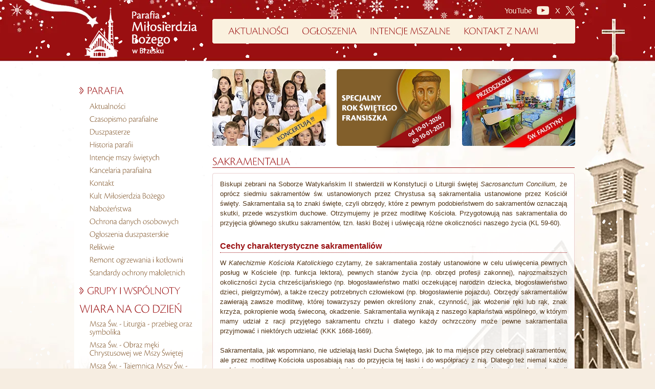

--- FILE ---
content_type: text/html; charset=UTF-8
request_url: https://www.milosierdzie.brzesko.net.pl/wiara-na-codzien/sakramentalia
body_size: 7234
content:
<!DOCTYPE html PUBLIC "-//W3C//DTD XHTML 1.0 Transitional//EN" "http://www.w3.org/TR/xhtml1/DTD/xhtml1-transitional.dtd"><html xmlns="http://www.w3.org/1999/xhtml"><head><meta http-equiv="Content-Type" content="text/html; charset=utf-8" /><link rel="canonical" href="https://www.milosierdzie.brzesko.net.pl/wiara-na-codzien/sakramentalia" /><link rel="alternate" type="application/rss+xml" title="Parafia Rzymsko – Katolicka pw. Miłosierdzia Bożego w Brzesku" href="https://www.milosierdzie.brzesko.net.pl/blog/rss/all.rss" /><meta name="keywords" content="" /><meta name="description" content="" /><title>Parafia Rzymsko – Katolicka pw. Miłosierdzia Bożego w Brzesku - Sakramentalia</title><link href="https://www.milosierdzie.brzesko.net.pl/addons/default/themes/milosierdzie/css/reset.css" rel="stylesheet" type="text/css" /><link href="https://www.milosierdzie.brzesko.net.pl/addons/default/themes/milosierdzie/css/text.css" rel="stylesheet" type="text/css" /><link href="https://www.milosierdzie.brzesko.net.pl/addons/default/themes/milosierdzie/css/960.css" rel="stylesheet" type="text/css" /><link href="https://www.milosierdzie.brzesko.net.pl/addons/default/themes/milosierdzie/css/main16.css" rel="stylesheet" type="text/css" /><link href="https://www.milosierdzie.brzesko.net.pl/addons/default/themes/milosierdzie/css/jquery.fancybox-1.3.4.css" rel="stylesheet" type="text/css" /><script src="https://www.milosierdzie.brzesko.net.pl/addons/default/themes/milosierdzie/js/libs/jquery.js" type="text/javascript"></script><script src="https://www.milosierdzie.brzesko.net.pl/addons/default/themes/milosierdzie/js/simple.carousel.js" type="text/javascript"></script><script src="https://www.milosierdzie.brzesko.net.pl/addons/default/themes/milosierdzie/js/cufon-yui.js" type="text/javascript"></script><script src="https://www.milosierdzie.brzesko.net.pl/addons/default/themes/milosierdzie/js/CronosPro_300.font.js" type="text/javascript"></script><script src="https://www.milosierdzie.brzesko.net.pl/addons/default/themes/milosierdzie/js/jquery.fancybox-1.3.4.js" type="text/javascript"></script><script src="https://www.milosierdzie.brzesko.net.pl/addons/default/themes/milosierdzie/js/local.js" type="text/javascript"></script><script type="text/javascript">

  var _gaq = _gaq || [];
  _gaq.push(['_setAccount', 'UA-46993288-1']);
  _gaq.push(['_trackPageview']);

  (function() {
    var ga = document.createElement('script'); ga.type = 'text/javascript'; ga.async = true;
    ga.src = ('https:' == document.location.protocol ? 'https://ssl' : 'http://www') + '.google-analytics.com/ga.js';
    var s = document.getElementsByTagName('script')[0]; s.parentNode.insertBefore(ga, s);
  })();

</script></head><body><div id="container" class="c12 clearfix"><div id="sidebar" class="g3"><div id="logo"><a href=https://www.milosierdzie.brzesko.net.pl/><img parse_params="1" alt="logo.png" src="https://www.milosierdzie.brzesko.net.pl/addons/default/themes/milosierdzie/img/logo.png" /></a></div><div id="nav-top"></div><ul id="nav-main"> <li class="first has_children"><a href="https://www.milosierdzie.brzesko.net.pl/#">Parafia</a><ul class="dropdown"><li class="first"><a href="https://www.milosierdzie.brzesko.net.pl/blog">Aktualności</a></li><li><a href="https://www.milosierdzie.brzesko.net.pl/gazetka-parafialna">Czasopismo parafialne</a></li><li><a href="https://www.milosierdzie.brzesko.net.pl/osoby">Duszpasterze</a></li><li><a href="https://www.milosierdzie.brzesko.net.pl/parafia/historia-parafii">Historia parafii</a></li><li><a href="https://www.milosierdzie.brzesko.net.pl/parafia/intencje-mszy-swietych">Intencje mszy świętych</a></li><li><a href="https://www.milosierdzie.brzesko.net.pl/parafia/kancelaria-parafialna">Kancelaria parafialna</a></li><li><a href="https://www.milosierdzie.brzesko.net.pl/parafia/kontakt">Kontakt</a></li><li><a href="https://www.milosierdzie.brzesko.net.pl/parafia/kult-milosierdzia-bozego">Kult Miłosierdzia Bożego</a></li><li><a href="https://www.milosierdzie.brzesko.net.pl/parafia/nabozenstwa">Nabożeństwa</a></li><li><a href="https://www.milosierdzie.brzesko.net.pl/parafia/rodo-klauzula-informacyjna">Ochrona danych osobowych</a></li><li><a href="https://www.milosierdzie.brzesko.net.pl/parafia/ogloszenia">Ogłoszenia duszpasterskie</a></li><li><a href="https://www.milosierdzie.brzesko.net.pl/parafia/relikwie">Relikwie</a></li><li><a href="https://milosierdzie.brzesko.net.pl/ogrzewanie">Remont ogrzewania i kotłowni</a></li><li class="last"><a href="https://www.milosierdzie.brzesko.net.pl/parafia/standardy-ochrony-maloletnich">Standardy ochrony małoletnich</a></li></ul></li><li class="has_children"><a href="https://www.milosierdzie.brzesko.net.pl/#">Grupy i wspólnoty</a><ul class="dropdown"><li class="first"><a href="https://www.milosierdzie.brzesko.net.pl/grupy-i-wspolnoty/akcja-katolicka">Akcja Katolicka</a></li><li><a href="https://www.milosierdzie.brzesko.net.pl/grupy-i-wspolnoty/animatorzy">Animatorzy MnP</a></li><li><a href="https://www.milosierdzie.brzesko.net.pl/grupy-i-wspolnoty/biblioteka-parafialna">Biblioteka Parafialna</a></li><li><a href="https://www.milosierdzie.brzesko.net.pl/grupy-i-wspolnoty/caritas">Caritas</a></li><li><a href="https://www.milosierdzie.brzesko.net.pl/grupy-i-wspolnoty/gaudium">Chór GAUDIUM</a></li><li><a href="https://www.milosierdzie.brzesko.net.pl/grupy-i-wspolnoty/dsm-dziewczeca-sluzba-maryjna">DSM - Dziewczęca Służba Maryjna</a></li><li><a href="https://www.milosierdzie.brzesko.net.pl/grupy-i-wspolnoty/galilea">Galilea - Wspólnota Chrystusa Zmartwychwstałego</a></li><li><a href="https://www.milosierdzie.brzesko.net.pl/grupy-i-wspolnoty/grupa-25">GRUPA 25+</a></li><li><a href="https://www.milosierdzie.brzesko.net.pl/grupy-i-wspolnoty/grupa-teatralna-i-zespol-muzyczny">Grupa Teatralna</a></li><li><a href="https://www.milosierdzie.brzesko.net.pl/grupy-i-wspolnoty/kawiarenka-makarios">Kawiarenka "Makarios"</a></li><li><a href="https://www.milosierdzie.brzesko.net.pl/grupy-i-wspolnoty/liturgiczna-sluzba-oltarza">Liturgiczna Służba Ołtarza</a></li><li><a href="https://www.milosierdzie.brzesko.net.pl/grupy-i-wspolnoty/odnowa-w-duchu-sw">Odnowa w Duchu Św.</a></li><li><a href="https://www.milosierdzie.brzesko.net.pl/grupy-i-wspolnoty/klub_seniora">Parafialny Klub Seniora</a></li><li><a href="https://www.milosierdzie.brzesko.net.pl/grupy-i-wspolnoty/poradnia-rodzinna">Poradnia Rodzinna</a></li><li><a href="https://www.milosierdzie.brzesko.net.pl/grupy-i-wspolnoty/roze-rozancowe-zywy-rozaniec">Róże różańcowe - żywy różaniec</a></li><li><a href="https://www.milosierdzie.brzesko.net.pl/grupy-i-wspolnoty/ruch-swiatlo-zycie">Ruch Światło-Życie</a></li><li><a href="https://www.milosierdzie.brzesko.net.pl/grupy-i-wspolnoty/rycerstwo-niepokalanej">Rycerstwo Niepokalanej</a></li><li><a href="https://www.milosierdzie.brzesko.net.pl/grupy-i-wspolnoty/straz-honorowa-nspj">Straż Honorowa NSPJ</a></li><li><a href="https://www.milosierdzie.brzesko.net.pl/grupy-i-wspolnoty/towarzystwo-przyjaciol-wsd">Towarzystwo Przyjaciół WSD</a></li><li><a href="https://www.milosierdzie.brzesko.net.pl/grupy-i-wspolnoty/uwm">Uwielbienie w Miłosierdziu</a></li><li class="last"><a href="https://www.milosierdzie.brzesko.net.pl/grupy-i-wspolnoty/ziarenka-nadziei">Ziarenka Nadziei</a></li></ul></li><li class="has_children has_current"><a href="https://www.milosierdzie.brzesko.net.pl/#">Wiara na co dzień</a><ul class="dropdown"><li class="first"><a href="https://www.milosierdzie.brzesko.net.pl/wiara-na-codzien/liturgia-mszy-sw-przebieg-i-symbolika">Msza Św. - Liturgia - przebieg oraz symbolika</a></li><li><a href="https://www.milosierdzie.brzesko.net.pl/wiara-na-codzien/obraz-meki-chrystusowej-we-mszy-sw-kanon-rzymsk">Msza Św. - Obraz męki Chrystusowej we Mszy Świętej</a></li><li><a href="https://www.milosierdzie.brzesko.net.pl/wiara-na-codzien/tajemnica-mszy-sw-catalina-rivas">Msza Św. - Tajemnica Mszy Św. - Catalina Rivas</a></li><li><a href="https://www.milosierdzie.brzesko.net.pl/wiara-na-codzien/odpusty">Odpusty</a></li><li><a href="https://www.milosierdzie.brzesko.net.pl/wiara-na-codzien/pogrzeb-katolicki">Pogrzeb Katolicki</a></li><li><a href="https://www.milosierdzie.brzesko.net.pl/wiara-na-codzien/sakrament-bierzmowania">Sakrament Bierzmowania</a></li><li><a href="https://www.milosierdzie.brzesko.net.pl/wiara-na-codzien/sakrament-chrztu">Sakrament Chrztu</a></li><li><a href="https://www.milosierdzie.brzesko.net.pl/wiara-na-codzien/sakrament-pierwszej-komunii-swietej">Sakrament Eucharystii</a></li><li><a href="https://www.milosierdzie.brzesko.net.pl/wiara-na-codzien/sakrament-pierwszej-komunii-swietej-5">Sakrament Kapłaństwa</a></li><li><a href="https://www.milosierdzie.brzesko.net.pl/wiara-na-codzien/sakrament-malzenstwa">Sakrament Małżeństwa</a></li><li><a href="https://www.milosierdzie.brzesko.net.pl/wiara-na-codzien/sakrament-namaszczenia-chorych">Sakrament Namaszczenia Chorych</a></li><li><a href="https://www.milosierdzie.brzesko.net.pl/wiara-na-codzien/sakrament-pierwszej-komunii-swietej-4">Sakrament Pokuty</a></li><li class="last current"><a href="https://www.milosierdzie.brzesko.net.pl/wiara-na-codzien/sakramentalia">Sakramentalia</a></li></ul></li><li class="has_children"><a href="https://www.milosierdzie.brzesko.net.pl/#">Różne modlitwy</a><ul class="dropdown"><li class="first"><a href="https://www.milosierdzie.brzesko.net.pl/rozne-modlitwy/akt-oddaniaprzeciw-niepokojom-i-zmartwieniom">Akt oddania(przeciw niepokojom i zmartwieniom)</a></li><li><a href="https://www.milosierdzie.brzesko.net.pl/rozne-modlitwy/blogoslawienstwo-domu">Błogosławieństwo domu</a></li><li><a href="https://www.milosierdzie.brzesko.net.pl/rozne-modlitwy/modlitwa-o-milosc-ktora-uzdrawia-i-uwalnia">Modlitwa o Miłość, która uzdrawia i uwalnia</a></li><li><a href="https://www.milosierdzie.brzesko.net.pl/rozne-modlitwy/modlitwa-o-ochrone-przez-krew-chrystusa">Modlitwa o ochronę przez krew Chrystusa</a></li><li><a href="https://www.milosierdzie.brzesko.net.pl/rozne-modlitwy/modlitwa-o-uwolnienie">Modlitwa o uwolnienie</a></li><li><a href="https://www.milosierdzie.brzesko.net.pl/rozne-modlitwy/modlitwa-o-uwolnienie-od-zlego-ducha">Modlitwa o uwolnienie od złego ducha</a></li><li><a href="https://www.milosierdzie.brzesko.net.pl/rozne-modlitwy/modlitwa-przebaczenia">Modlitwa przebaczenia</a></li><li><a href="https://www.milosierdzie.brzesko.net.pl/rozne-modlitwy/modlitwa-przez-znak-krzyza">Modlitwa przez znak krzyża</a></li><li><a href="https://www.milosierdzie.brzesko.net.pl/rozne-modlitwy/modlitwa-zawierzenia-jezusowi-milosiernemu">Modlitwa zawierzenia Jezusowi miłosiernemu</a></li><li><a href="https://www.milosierdzie.brzesko.net.pl/rozne-modlitwy/modlitwa_zawierzenia_we_krwi_chrystusa">Modlitwa zanurzenia we Krwi Chrystusa</a></li><li class="last"><a href="https://www.milosierdzie.brzesko.net.pl/rozne-modlitwy/nowenna-do-bl-gracjana">Nowenna do bł. Gracjana</a></li></ul></li><li class="last has_children"><a href="https://www.milosierdzie.brzesko.net.pl/#">Warto wiedzieć</a><ul class="dropdown"><li class="first"><a href="https://www.milosierdzie.brzesko.net.pl/warto-wiedziec/Biblia">Biblia</a></li><li><a href="https://www.milosierdzie.brzesko.net.pl/warto-wiedziec/dzienniczek">Dzienniczek</a></li><li><a href="https://www.milosierdzie.brzesko.net.pl/warto-wiedziec/katechizm-kosciola-katolickiego">Katechizm Kościoła Katolickiego</a></li><li><a href="https://www.milosierdzie.brzesko.net.pl/warto-wiedziec/sobor-watykanski-ii">Sobór Watykański II</a></li><li><a href="https://www.milosierdzie.brzesko.net.pl/warto-wiedziec/zagrozenia-duchowe">Zagrożenia duchowe</a></li><li class="last"><a href="https://www.milosierdzie.brzesko.net.pl/warto-wiedziec/synod">V Synod Diecezji Tarnowskiej</a></li></ul></li>
</ul><div id="nav-bottom"></div><div id="modules"><a href="https://www.youtube.com/@milosierdziebrzesko/live" target="_blank"> <img class="malzenstwo" parse_params="1" alt="SIDEBAR_msze_sw_i_nabozenstwa_transmitowane_z_naszego_kosciola_11_01.webp" src="https://www.milosierdzie.brzesko.net.pl/addons/default/themes/milosierdzie/img/SIDEBAR_msze_sw_i_nabozenstwa_transmitowane_z_naszego_kosciola_11_01.webp" /> </a> <a href="https://www.youtube.com/@milosierdziebrzesko/live" target="_blank"> <img title="Transmisja online z naszej parafii - oglądaj na żywo: Msze Święte i Koronkę do Miłosierdzia Bożego" class="transmitujemy" parse_params="1" alt="YouTube" src="https://www.milosierdzie.brzesko.net.pl/addons/default/themes/milosierdzie/img/SIDEBAR_msze_sw_i_nabozenstwa_transmitowane_z_naszego_kosciola_13.webp" /> </a> <a href="https://www.milosierdzie.brzesko.net.pl/wiara-na-codzien/sakrament-chrztu"> <img title="DOKUMENTY NIEZBĘDNE DO ZAPISANIA DZIECKA DO CHRZTU - Chrzest według Katechizmu Kościoła Katolickiego" class="chrzest animate-box" parse_params="1" alt="Sakrament Chrztu Świętego" src="https://www.milosierdzie.brzesko.net.pl/addons/default/themes/milosierdzie/img/chrzest.webp" /> </a> <a href="https://www.milosierdzie.brzesko.net.pl/wiara-na-codzien/sakrament-pierwszej-komunii-swietej"> <img title="PRZYGOTOWANIE DZIECKA DO I KOMUNII ŚWIĘTEJ W PARAFII MIŁOSIERDZIA BOŻEGO - Spektakl teatralny zrealizowany według wizji boliwijskiej stygmatyczki Cataliny Rivas - Zwiastun filmu Leszka Dokowicza „Ja Jestem” ukazujący cud Eucharystii - Ciekawe linki" class="komunia animate-box" parse_params="1" alt="Sakrament Eucharystii - Pierwsza Komunia Święta" src="https://www.milosierdzie.brzesko.net.pl/addons/default/themes/milosierdzie/img/pierwsza_komunia.webp" /> </a> <a href="https://www.milosierdzie.brzesko.net.pl/wiara-na-codzien/sakrament-bierzmowania"> <img title="Bierzmowanie według Katechizmu Kościoła Katolickiego - Film Leszka Dokowicza ukazujący moc Ducha Świętego - Świadectwo o. Antonello Cadeddu i o. Enrique Porcu, brazylijskich misjonarzy ze Wspólnoty Przymierza Miłosierdzia z Sao Paolo o mocy Ducha Świętego" class="bierzmowanie animate-box" parse_params="1" alt="Sakrament Bierzmowania" src="https://www.milosierdzie.brzesko.net.pl/addons/default/themes/milosierdzie/img/bierzmowanie.webp" /> </a> <a href="https://www.milosierdzie.brzesko.net.pl/wiara-na-codzien/sakrament-malzenstwa"> <img title="DOKUMENTY POTRZEBNE DO ZAWARCIA SAKRAMENTU MAŁŻEŃSTWA - Małżeństwo według Katechizmu Kościoła Katolickiego - Miłość Małżeńska i modlitwy małżonków - Świętość małżeństwa i rodziny - Papież Jan Paweł II o miłości" class="malzenstwo animate-box" parse_params="1" alt="Sakrament Małżeństwa" src="https://www.milosierdzie.brzesko.net.pl/addons/default/themes/milosierdzie/img/malzenstwo.webp" /> </a> <a href="https://www.milosierdzie.brzesko.net.pl/wiara-na-codzien/pogrzeb-katolicki"> <img title="Formalności w Kancelarii Parafialnej i obowiązki chrześcijańskie względem zmarłego - DOKUMENTY POTRZEBNE PRZY ORGANIZACJI POGRZEBU KATOLICKIEGO - Przydatne telefony" class="malzenstwo animate-box" parse_params="1" alt="Pogrzeb Katolicki" src="https://www.milosierdzie.brzesko.net.pl/addons/default/themes/milosierdzie/img/pogrzeb_katolicki.webp" /> </a> <a href="https://www.synaj.tv" target="_blank"> <img title="Synaj TV" class="malzenstwo animate-box" parse_params="1" alt="Synaj TV" src="https://www.milosierdzie.brzesko.net.pl/addons/default/themes/milosierdzie/img/Synaj_TV_sidebar_02.webp" /> </a> <a href="https://episkopat.pl/doc/238078.Program-duszpasterski-Kosciola-katolickiego-w-Polsce-na-rok" target="_blank"> <img title="Program duszpasterski Kościoła w Polsce na rok 2025/2026" class="malzenstwo animate-box" parse_params="1" alt="Program duszpasterski Kościoła w Polsce na rok 2025/2026" src="https://www.milosierdzie.brzesko.net.pl/addons/default/themes/milosierdzie/img/program-duszpasterski-kosciola-w-polsce-na-rok-2025-2026.webp" /> </a></div></div><div class="g9"><div id="social"><a href="https://twitter.com/MilosierdzieBrz" target="_blank"><img class="img-social" parse_params="1" alt="social/twitter_normal.png" src="https://www.milosierdzie.brzesko.net.pl/addons/default/themes/milosierdzie/img/social/twitter_normal.png" /></a> <a href="https://www.youtube.com/user/milosierdziebrzesko" target="_blank"><img class="img-social" parse_params="1" alt="social/youtube_normal.png" src="https://www.milosierdzie.brzesko.net.pl/addons/default/themes/milosierdzie/img/social/youtube_normal.png" /></a></div><div id="header" class="default" ><div id="nav-short" class="clearfix"><ul> <li class="first"><a href="https://www.milosierdzie.brzesko.net.pl/home">AKTUALNOŚCI</a></li><li><a href="https://www.milosierdzie.brzesko.net.pl/parafia/ogloszenia">OGŁOSZENIA</a></li><li><a href="https://www.milosierdzie.brzesko.net.pl/parafia/intencje-mszy-swietych">INTENCJE MSZALNE</a></li><li class="last"><a href="https://www.milosierdzie.brzesko.net.pl/parafia/kontakt">KONTAKT Z NAMI</a></li> </ul></div><div id="modules2"><a href="https://ziarenka-nadziei.pl" target="_blank"><img title="Ziarenka Nadziei" class="first animate-box" parse_params="1" alt="Ziarenka Nadziei" src="https://www.milosierdzie.brzesko.net.pl/addons/default/themes/milosierdzie/img/ziarenka_nadziei_07.webp" /></a> <a href="https://radioniepokalanow.pl/kosciol-oglosil-specjalny-rok-sw-franciszka-10-stycznia-2026-10-stycznia-2027/" target="_blank"><img class="second animate-box" parse_params="1" alt="Kościół ogłosił specjalny rok św. Franciszka: 10 stycznia 2026 – 10 stycznia 2027" src="https://www.milosierdzie.brzesko.net.pl/addons/default/themes/milosierdzie/img/rok-sw-franciszka-2026.webp" /></a> <a href="http://przedszkole-faustyny.pl" target="_blank"><img title="Publiczne Przedszkole z Oddziałami Integracyjnymi im. Św. S. Faustyny w Brzesku" class="third animate-box" parse_params="1" alt="Przedszkole Faustyny" src="https://www.milosierdzie.brzesko.net.pl/addons/default/themes/milosierdzie/img/przedszkole_03.webp" /></a><div class="clear"></div></div></div><div id="content" ><h1><span class="cufon">Sakramentalia</span></h1><div class="page"><div class="gora"></div><div class="srodek"><div class="body">Biskupi zebrani na Soborze Watykańskim II stwierdzili w Konstytucji o Liturgii świętej <em>Sacrosanctum Concilium,</em> że opr&oacute;cz siedmiu sakrament&oacute;w św. ustanowionych przez Chrystusa są sakramentalia ustanowione przez Kości&oacute;ł święty. Sakramentalia są to znaki święte, czyli obrzędy, kt&oacute;re z pewnym podobieństwem do sakrament&oacute;w oznaczają skutki, przede wszystkim duchowe. Otrzymujemy je przez modlitwę Kościoła. Przygotowują nas sakramentalia do przyjęcia gł&oacute;wnego skutku sakrament&oacute;w, tzn. łaski Bożej i uświęcają r&oacute;żne okoliczności naszego życia (KL 59-60).<h2><br />Cechy charakterystyczne sakramentali&oacute;w</h2>W <em>Katechizmie Kościoła Katolickiego</em> czytamy, że sakramentalia zostały ustanowione w celu uświęcenia pewnych posług w Kościele (np. funkcja lektora), pewnych stan&oacute;w życia (np. obrzęd profesji zakonnej), najrozmaitszych okoliczności życia chrześcijańskiego (np. błogosławieństwo matki oczekującej narodzin dziecka, błogosławieństwo dzieci, pielgrzym&oacute;w), a także rzeczy potrzebnych człowiekowi (np. błogosławienie pojazdu). Obrzędy sakramentali&oacute;w zawierają zawsze modlitwę, kt&oacute;rej towarzyszy pewien określony znak, czynność, jak włożenie ręki lub rąk, znak krzyża, pokropienie wodą świeconą, okadzenie. Sakramentalia wynikają z naszego kapłaństwa wsp&oacute;lnego, w kt&oacute;rym mamy udział z racji przyjętego sakramentu chrztu i dlatego każdy ochrzczony może pewne sakramentalia przyjmować i niekt&oacute;rych udzielać (KKK 1668-1669).<br /><br />Sakramentalia, jak wspomniano, nie udzielają łaski Ducha Świętego, jak to ma miejsce przy celebracji sakrament&oacute;w, ale przez modlitwę Kościoła usposabiają nas do przyjęcia tej łaski i do wsp&oacute;łpracy z nią. Dlatego też niemal każde godziwe użycie przez nas <em>rzeczy</em> materialnych może przyczynić się do naszego uświęcenia, w konsekwencji zbawienia oraz może być wyrazem uwielbienia Boga (KL 61).<h2><br />Znaczenie sakramentali&oacute;w (błogosławieństw) w naszym życiu</h2>Zdarza się dość często, że stawiamy pytanie: po co biskup lub ksiądz błogosławi (jak m&oacute;wimy: poświęca), np. nowy sklep, supermarket, fragment nowej drogi, pojazdy, instalację oświetlającą nasze kościoły, bank, szkołę, bibliotekę lub nawet oczyszczalnię ściek&oacute;w? Nieraz wręcz mamy z tego powodu pretensje do naszego duchowieństwa. Jak mamy na to patrzeć?<br /><br />Odpowiedź na nasze wątpliwości możemy znaleźć w soborowej Konstytucji o Liturgii, gdzie czytamy, że sakramentalia (błogosławieństwa) &quot;uświęcają r&oacute;żne okoliczności życia, - prawie każde wydarzenie życia odpowiednio usposobionych wiernych zostaje uświęcone - niemal każde godziwe użycie rzeczy materialnych może zostać skierowane do uświęcenia człowieka i uwielbienia Boga.<br /><br />Konkretnie więc w danym obrzędzie, np. błogosławienia (poświęcenia) sklepu pragniemy najpierw błogosławić Boga (błogosławić, łacińskie: benedicere, czyli dobrze m&oacute;wić, w tym wypadku o Bogu), tzn. uwielbiać Go i wysławiać oraz dziękować za błogosławiony obiekt, że został on zbudowany, że ludzie będą mogli tu mieć pracę, że tu będziemy mogli zaopatrywać się w potrzebne nam artykuły. Jednocześnie zawarta w tym błogosławieństwie jest prośba o Boże błogosławieństwo dla właścicieli, dla ich pracownik&oacute;w; prośba o uczciwą pracę, chociażby o to, aby nikt nie był tu krzywdzony - ani pracujący, ani też kupujący. Przy błogosławieniu np. pojazd&oacute;w i ich kierowc&oacute;w także uwielbiamy i wysławiamy dobrego Boga, dziękujemy Mu, ale też prosimy o dobre z nich korzystanie, o szczęśliwą jazdę; o to, abyśmy siebie i nikogo nie skrzywdzili w wyniku wypadku drogowego. Podczas błogosławienia pokarm&oacute;w na st&oacute;ł wielkanocny błogosławimy Boga, jak wyżej wspomniano, ale prosimy też, aby chleb i inne potrawy służyły nam w codziennym życiu; abyśmy jedli po to, by żyć, a nie żyli, aby jeść.<br /><br />Otaczające nas rzeczy i stworzenia nieraz nam zagrażają: ogień, woda, powietrze, dzikie zwierzęta, bakterie (boimy się wąglika), r&oacute;żne choroby, dlatego prosimy Boga o pomoc poprzez sakramentalia. Błogosławimy wodę i chleb w dzień św. Agaty (5 lutego), aby przez te znaki, za wstawiennictwem Patronki, byliśmy wolni od klęski pożaru. We wspomnienie św. Błażeja (3 lutego), patrona od chor&oacute;b gardła, poświęcamy świece i otrzymujemy błogosławieństwo, w kt&oacute;rym zawarte jest błaganie o nasze zdrowie (gardło i inne choroby). Bywa i tak, że źle korzystamy z tego, co posiadamy; nasze dobra mogą nas w pewien spos&oacute;b zniewolić. Błogosławieństwa przypominają, że człowiek jest panem rzeczy, a nie odwrotnie. One mają mu służyć w dobrym celu, a nie człowiek, ich właściciel - im. Dlatego też w dawnym rytuale wileńskim (Agenda z 1499 roku) znalazło się błogosławieństwo lustra i prośba, aby jego właściciel umiejętnie z niego korzystał. Możemy domyśleć się, aby zbytnio sobie się nie przyglądał, nie wpadł w samouwielbienie, nie marnował czasu. Także w dawnym obrzędzie błogosławienia stajni (obory) była prośba w intencji gospodarza, aby ten przez swoje nierozumne postępowanie nie stał się podobny do wołu i osła, kt&oacute;re przebywają w tym budynku.<br /><br />Rzeczy, przedmioty nas otaczające zawierają w sobie Bożą myśl, bo od Niego pochodzą. Można w nich znaleźć ślady dobrego Boga, one przypominają Boga. Kochającemu człowiekowi wszystko, co ma związek z ukochaną osobą, jest bardzo drogie i cenne. Człowiek religijny poprzez te rzeczy, przedmioty zbliża się do Boga. Poświęcony krzyż przypomina nam wielką miłość Chrystusa do nas i to wszystko, co z tym znakiem jest związane. Błogosławiony kamień węgielny m&oacute;wi, że na Bogu, na Chrystusie wszystko powinno się opierać jak na fundamencie. Błogosławiona ł&oacute;dź przypomina prawdę, że płyniemy do portu wieczności, że taką r&oacute;wnież łodzią Piotrową jest nasz Kości&oacute;ł. Błogosławieństwo światła wskazuje, że to Jezus jest naszą światłością, przynosi jasność i ciepło, czyli poznanie i miłość; poświęcany popi&oacute;ł przypomina o Chrystusie, kt&oacute;ry jest naszym sędzią, o przygodności ludzkiego życia tu na ziemi; błogosławieństwo wody jest wspomnieniem naszego chrztu i tej prawdy, że Chrystus obmywa nas z grzechu. Błogosławiony na Wielkanoc chleb wskazuje na Zmartwychwstałego i uwielbionego Pana, kt&oacute;ry w Eucharystii jest naszym żywym chlebem (W. Schenk).<br /><br />Wypada nam patrzeć na sakramentalia (błogosławieństwa) jako na dar Bożej miłości i dobroci. Nie wolno ich traktować jako znaki magiczne. Niekt&oacute;rzy używali chleba św. Agaty przy przemycie. Miał chronić tych ludzi i ich towar od ognia, tzn. w tym wypadku od celnika. Błogosławieństwa celebrowane z wiarą i tak przyjmowane będą zawsze wyrazem naszej miłości do Boga, ale też życzliwości względem ludzi, kt&oacute;rym tych błogosławieństw udzielamy.
<hr /><strong>Za stroną:</strong> <a href="http://www.opoka.org.pl" target="_blank">www.opoka.org.pl</a></div><div class="clear"></div></div><div class="dol"></div></div></div></div><div class="clear"></div></div><div id="footer" class=""><div class="container_16 foot"><p style="float:left;margin-left: 257px;">&copy; 2026 Parafia Rzymsko - Katolicka pw. Miłosierdzia Bożego w Brzesku, wszelkie prawa zastrzeżone</p><p style="float:left;margin-left: 257px;">Wszystkie dane osobowe zamieszczone na stronie internetowej parafii są umieszczone wyłącznie za zgodą osób zainteresowanych.</p><p style="float:left;margin-left: 257px;">Website powered by <a href="http://pyrocms.com/" title="PyroCMS" target="_blank">PyroCMS</a></p></div><div class="clear"></div><div id="nav-foot"><div class="container_16"><ul> </ul></div><div class="clear"></div></div></div></body></html>

--- FILE ---
content_type: text/css
request_url: https://www.milosierdzie.brzesko.net.pl/addons/default/themes/milosierdzie/css/main16.css
body_size: 2035
content:
@charset "utf-8";
/**
 * @author 	Parafia Rzymsko – Katolicka pw. Miłosierdzia Bożego w Brzesku
 *
 */
a{text-decoration: none;color:#df0505;}
a:hover{color:#df0505;}
ul{margin:0;padding:0;}
ul li{list-style: none;}

ol li{margin-bottom: 20px;}

body{
  background-color: #f6ede1;

  background-image:
    url('../img/background_zima_2025_snow_animated.gif'),
    url('../img/background_Boze_Narodzenie_2025_ver_03.webp');

  background-repeat:
    repeat,
    no-repeat;

  background-position:
    left top,
    center top;
}

.c12{width:990px;margin:0 auto;}
.g3{float:left;width:250px;}
.g9{float:right;width:720px;}
.animate-box{position: relative;display:block;}

/* lewa strona */
#sidebar #logo{margin:6px 0 10px 20px;}

/* slider */
#slider{width: 708px;height:347px;margin:0;padding:0;list-style: none;}
#slider ul{margin:0;padding:0;}
#slider .pic{width:708px;height:347px;}
#slider .pic1{background: url('../images/foto_slider_01.jpg') no-repeat;}
#slider .pic2{background: url('../images/foto_slider_02.jpg') no-repeat;}
#slider .pic3{background: url('../images/foto_slider_03.jpg') no-repeat;}

.slider {margin:0;padding:0;}
.slider li{list-style:none;width:708px;height:347px;margin:0;}
.slider h1{margin:0;padding:0;font-size:20px;font-weight: normal;padding:290px 0 0 10px;color:#17a5e8;text-transform: uppercase;}
.slider p{color:#fff;margin:10px;width:600px;font-size:14px;}

.carousel-frame{position: relative;z-index:1;}
.carousel-pagination{position:relative;float:right;top:-40px;z-index:20;right:10px;}
.carousel-pagination li {display:block;width:22px;height:22px;margin:0 4px 0 5px;cursor:pointer;float:left;background:url('../img/slider_point.png') no-repeat;}
.carousel-pagination .carousel-pagination-active {background:url('../img/slider_point_active.png') no-repeat;}    


#nav-top{width:250px;height:10px;background: url('../img/gora.png') no-repeat;margin-top: 0px;}
#nav-bottom{width:250px;height:10px;background: url('../img/dol.png') no-repeat;}

#nav-main{margin:0;background: url('../img/news2_srodek.png') repeat-y center;padding: 10px 0;}
#nav-main>li{margin:10px 0;padding-left: 10px;}
#nav-main>li.has_current>a{font-size:24px;background: none;padding-left: 0;}
#nav-main>li>a{font-size:21px;color:#9a0f11;text-transform: uppercase;background:url('../img/menu_strzalka.png') no-repeat 0 6px;padding-left: 15px;}
#nav-main>li>a
#nav-main>li ul{margin:10px 0px 0 5px;;padding-bottom: 20px;}
#nav-main>li li{margin:9px 0px 9px 5px;}
#nav-main>li li a{color:#7d5024;font-size:16px;display: block;padding-left: 15px;}
#nav-main>li li.current a{background:url('../img/menu_kropka.png') 0px 4px no-repeat;color:#df0505;}

#modules{}
#modules .komunia{margin-top:-15px;}
#modules .bierzmowanie{margin-top:-16px;}
#modules .malzenstwo{margin-top:6px;}
#modules .uzdrowienie{margin-top:10px;}
#modules .transmitujemy{margin-top:-6px;}

#modules2 {margin-bottom: 5px;}
#modules2 .first{float:left;}
#modules2 .second{float:left;margin-left: 11px;}
#modules2 .third{float:right;margin:0;}

/* prawa kolumna */
#social{height:37px;}
#social a{float:right;margin:12px 12px 0 0;}

/* dla strony glownej ze sliderem */
#header{margin:0px 0 0 0;}
#nav-short{width:709px;height:26px;margin:5px 0;background: url('../img/menu_poziome_tlo.png') no-repeat;padding-top: 7px;padding-left: 5px;}
#nav-short li{float:left;margin-left: 26px;}
#nav-short li a{color:#9a0f11;font-size:20px;text-transform: uppercase;}
#nav-short li.current a{color:#df0505;}
#nav-short li.last{margin-top: -10px;}
/* dla podstrony bez slidera - lekkie zmiany  */
#header.default{margin:0px 0 0 0;}
.default #nav-short{width:709px;height:34px;margin:0px 0;background: url('../img/menu_poziome_tlo2.png') no-repeat;padding-top: 14px;}
.default #nav-short{margin: 0px 0 50px 0;}
.default #nav-short li.last{margin-top:0;}

/*stopka z paskiem menu i podpisami */
.foot p{margin:5px 0;font-size: 11px;}
.foot p a{color:#7d5024;}
#nav-foot{background: #9a0f11;margin-top: 0px}
#nav-foot ul{margin-left: 40px;}
#nav-foot li{float:left;margin:10px 15px;}
#nav-foot li a{color:#fff;}

h1{border-bottom:1px solid #9a0f11;color:#9a0f11;margin: 8px 12px 10px 0;text-transform: uppercase;font-size: 22px;}
h1.news{background: url('../img/news_title.png') no-repeat bottom left;color:#9a0f11;margin: 8px 0 10px 0;border:0;height:25px;}
h1 a{float:right;font-size: 11px;text-transform: uppercase;background: url('../img/more_normal.png') no-repeat right;padding-right: 20px;font-weight: normal;margin: 5px 21px 0 0;color:#9a0f11;}
h1 a:hover{background: url('../img/more_hover.png') no-repeat right;}
h2.bordo{margin:0 0 10px 0;background:url('../img/pasek_bordowy.png') no-repeat;width:708px;height:19px;text-align: center;color:#fff;text-transform: uppercase;font-size:13px;padding:7px 0;}

/* aktualnosci */
.post{margin-bottom: 11px;}
.post p{margin:0;}
.post h3 {background: url('../img/news_kropeczki.png') repeat-x bottom;padding-bottom: 2px;margin-bottom: 5px;color:#9a0f11;font-size: 16px;}
.post h3.withimage{margin-left: 5px;} 
.post h3 a{color:#9a0f11;font-size: 16px;}
.post h3 span{float:right;color:#9a0f11;font-size:12px;font-weight: bold;}
.post .preview{color:#7d5024;font-size: 13px;line-height: 15px;text-align: justify;margin-bottom: 5px;}
.post .body{color:#7d5024;font-size: 13px;line-height: 16px;text-align: justify;}
.post .more{float:right;color:#9a0f11;text-transform: uppercase;font-size: 10px;background: url('../img/more_normal.png') no-repeat right;padding-right: 20px;text-align: right; }
.post .more:hover{background: url('../img/more_hover.png') no-repeat right;color:#df0505;}
.post .mini{float:left;width:91px;height:91px;margin: 5px 0 0 0;padding-right: 10px;}

.post .gora{background: url('../img/news2_gora.png') no-repeat;width:708px;height: 5px;}
.post .srodek{background: url('../img/news2_srodek.png') repeat-y;width:688px;padding:2px 10px 3px 10px;}
.post .dol{background: url('../img/news2_dol.png') no-repeat;width:708px;height: 5px;}

.post.odd .srodek{background: url('../img/news2_srodek.png') repeat-y;width:688px;height:100px;}

.post.even .gora{background: url('../img/news1_gora.png') no-repeat;width:708px;height: 5px;}
.post.even .srodek{background: url('../img/news1_srodek.png') repeat-y;width:688px;height:100px;}
.post.even .dol{background: url('../img/news1_dol.png') no-repeat;width:708px;height: 5px;}

/* normalna strona */
.page .gora{background: url('../img/news2_gora.png') no-repeat;width:708px;height: 5px;}
.page .srodek{background: url('../img/news2_srodek.png') repeat-y;width:688px;padding:2px 10px 3px 10px;}
.page .dol{background: url('../img/news2_dol.png') no-repeat;width:708px;height: 5px;margin-bottom: 10px;}

.page.even .gora{background: url('../img/news1_gora.png') no-repeat;width:708px;height: 5px;}
.page.even .srodek{background: url('../img/news1_srodek.png') repeat-y;width:688px;padding:2px 10px 3px 10px;}
.page.even .dol{background: url('../img/news1_dol.png') no-repeat;width:708px;height: 5px;}


.page .body{text-align: justify;padding:5px;color:#523517;}
.page h2{font-size:16px;border-bottom:1px dotted #9a0f11;color:#9a0f11;margin: 0px 0px 10px 0;}
.page .body img{margin:0 10px 2px 0;}
.page .body hr{border-top: 1px dotted #9a0f11;height:1px;margin:10px 0;}

.page ul li{list-style: disc;}

/* strona ksiezy - czerwone */
.red-box-top{background: url('../img/tabela_ksieza_gora.png') no-repeat;width:708px;height: 3px;}
.red-box-middle{background: url('../img/tabela_ksieza_srodek.png') repeat-y;width:708px;padding-bottom: 10px;}
.red-box-bottom{background: url('../img/tabela_ksieza_dol.png') no-repeat;width:708px;height: 3px;margin-bottom: 10px;}
.red-box-middle .tekst{color:#fff !important;padding:0 15px;}

.red-box-middle hr{background: url('../img/ksieza_kropeczki.png') repeat-x bottom;height:1px;border:0;width:100%;margin:10px 0;}
.red-box-middle li{list-style: disc;}


/* duszpasterze */
.osoby .more{float:right;color:#9a0f11;text-transform: uppercase;font-size: 10px;background: url('../img/more_normal.png') no-repeat right;padding-right: 20px;text-align: right; }
.osoby .more:hover{background: url('../img/more_hover.png') no-repeat right;color:#df0505;}

.ksieza h3 {background: url('../img/ksieza_kropeczki.png') repeat-x bottom;padding: 10px 0px 0px 0px;margin: 0 15px 10px 15px;color:#fff;font-size: 16px;color:#fffbdb;}
.ksieza h3 a{color:#fffbdb;}
.ksieza table{margin:0 auto;padding-bottom: 10px;color:#fff; border-spacing:1px;}
.ksieza table thead th{background: #bf1b1c;font-size:13px;padding:5px;font-weight: bold;border:1px solid #a32628;color:#fffbdb;}
.ksieza table tbody th{background: #ad3d3e;font-weight: normal;border:1px solid #a32628;padding:5px;}
.ksieza table tbody td{background: #ad3d3e;font-weight: normal;border:1px solid #a32628;padding:5px;}
.ksieza table tbody tr:even th{background: red;}
.ksieza table tbody tr:even td{background: red;}
table tbody td a,table tbody th a{color:#fff;text-decoration: underline;}
table tbody td a:hover,table tbody th a:hover{color:#fff;text-decoration: none;}
.ksieza em{color:#fffbdb;font-style: normal;font-weight: bold;}

table{margin:0 auto;padding-bottom: 10px;color:#fff; border-spacing:1px;}
table thead th{background: #bf1b1c;font-size:13px;padding:5px;font-weight: bold;border:1px solid #a32628;color:#fffbdb;}
table tbody th{background: #ad3d3e;font-weight: normal;border:1px solid #a32628;padding:5px;}
table tbody td{background: #ad3d3e;font-weight: normal;border:1px solid #a32628;padding:5px;}
table tbody tr:even th{background: red;}
table tbody tr:even td{background: red;}



/* galerie */
.gallery{margin-bottom: 20px;}

.galleries-list li{float:left;list-style: none !important;margin:7px;}
.galleries-list li img{margin:0 !important;}

#gallery_single li{float:left;list-style: none;margin:7px;}
.gallery_heading{margin: 0 0 20px 0;}

/* kontakt */
address{background: url('../img/news_kropeczki.png') repeat-x 0 14px;margin:0;}
address strong{background: #fff;padding:0 5px 0 0;font-weight: normal;}
address em{float:right;background: transparent;}

.pagination{}
.pagination ul{}
.pagination li{float:left;}
.pagination li.active{font-weight: bold;}
.pagination li.next a{display: block;background: url('../img/more_normal.png') no-repeat right 3px;width:14px;height:18px;}
.pagination li.prev{margin-left: 0;}
.pagination li.prev a{display: block;background: url('../img/more_normal_left.png') no-repeat right 3px;width:14px;height:18px;}


--- FILE ---
content_type: text/javascript
request_url: https://www.milosierdzie.brzesko.net.pl/addons/default/themes/milosierdzie/js/CronosPro_300.font.js
body_size: 34788
content:
/*!
 * The following copyright notice may not be removed under any circumstances.
 * 
 * Copyright:
 * � 1996, 2001 Adobe Systems Incorporated. All Rights Reserved.
 * 
 * Trademark:
 * Cronos is either a registered trademark or a trademark of Adobe Systems
 * Incorporated in the United States and/or other countries.
 * 
 * Full name:
 * CronosPro-LtDisp
 * 
 * Designer:
 * Robert Slimbach
 * 
 * Vendor URL:
 * http://www.adobe.com/type/
 * 
 * License information:
 * http://www.adobe.com/type/legal.html
 */
Cufon.registerFont({"w":153,"face":{"font-family":"CronosPro","font-weight":300,"font-stretch":"normal","units-per-em":"360","panose-1":"2 12 4 2 3 7 3 2 3 4","ascent":"281","descent":"-79","x-height":"4","bbox":"-22 -294.046 324 90","underline-thickness":"18","underline-position":"-18","stemh":"14","stemv":"17","unicode-range":"U+0020-U+021B"},"glyphs":{" ":{"w":64,"k":{"\u00bb":36}},"!":{"d":"35,-219v7,21,-2,133,-6,150v-3,2,-6,3,-7,3v-1,-20,-3,-105,-4,-144v1,-3,12,-9,17,-9xm27,-24v17,1,15,29,-2,28v-6,0,-13,-5,-13,-14v0,-8,6,-14,15,-14","w":51},"\"":{"d":"11,-238v9,-9,21,-10,19,10v-2,20,3,56,-16,59v1,-19,0,-51,-3,-69xm52,-238v9,-9,22,-12,19,10v-2,21,5,57,-16,59v1,-19,0,-51,-3,-69","w":82},"#":{"d":"21,-160v0,-13,21,-9,34,-9v8,-16,0,-44,21,-47v4,11,-7,32,-8,47r35,0r9,-43v0,-1,15,-10,13,1r-9,42v13,-1,37,-2,22,12r-25,0r-11,52v9,1,27,-3,31,2v0,15,-20,9,-34,10r-10,53v-1,2,-7,4,-11,4v-2,-16,7,-39,9,-57r-36,0r-10,53v-2,8,-10,3,-13,-2r11,-51v-14,0,-42,2,-26,-12r29,0r11,-52v-10,-1,-29,3,-32,-3xm100,-157r-35,0r-11,52r36,0"},"$":{"d":"115,-53v0,-40,-87,-55,-87,-103v0,-35,35,-49,49,-50v2,-14,2,-32,18,-31r-3,30v18,0,48,13,29,22v-27,-17,-76,-12,-76,25v0,52,87,48,86,104v0,41,-34,54,-54,55v-2,15,4,38,-19,34r4,-33v-28,-4,-47,-7,-40,-28v32,23,92,23,93,-25"},"%":{"d":"188,-215r-138,225v-3,4,-4,5,-6,2v-3,-2,-3,-6,-3,-9r137,-227v4,-3,8,4,10,9xm56,-217v62,1,58,120,-1,119v-24,0,-44,-19,-44,-58v0,-30,14,-61,45,-61xm55,-206v-38,1,-39,98,0,98v21,0,29,-21,29,-51v0,-16,-6,-47,-29,-47xm129,-53v0,-33,15,-64,47,-62v60,3,53,120,-4,119v-21,0,-43,-14,-43,-57xm201,-55v0,-18,-3,-50,-28,-49v-36,2,-40,95,0,97v19,0,28,-18,28,-48","w":228},"&":{"d":"141,-62v22,-36,33,-66,54,-85v3,0,8,3,10,10v-14,13,-31,41,-54,83r52,54v-13,5,-16,9,-26,-2r-36,-36v-25,37,-50,42,-67,42v-35,0,-59,-21,-59,-58v0,-32,28,-51,46,-65v-39,-29,-29,-102,24,-102v21,0,42,13,42,44v0,31,-31,47,-45,57xm82,-210v-40,0,-40,57,-6,83v23,-17,36,-30,36,-50v0,-21,-14,-33,-30,-33xm32,-55v0,57,70,63,100,8v-27,-26,-52,-53,-63,-64v-23,17,-37,35,-37,56","w":219},"(":{"d":"18,-91v0,-76,29,-127,64,-161v3,0,8,3,7,8v-76,66,-72,244,0,302v-3,4,-4,7,-8,8v-33,-26,-63,-75,-63,-157","w":103,"k":{"T":5,"\u0166":5,"\u0164":5,"\u0162":5,"V":2,"W":2,"\u0174":2,"Y":11,"\u00dd":11,"\u0178":11,"J":-22,"\u0134":-22}},")":{"d":"89,-95v0,78,-29,127,-64,161v-3,0,-8,-3,-7,-8v75,-63,71,-245,0,-301v3,-4,4,-8,8,-9v33,26,63,76,63,157","w":103},"*":{"d":"54,-197r2,-42v25,-5,8,26,8,41v13,-4,29,-27,39,-13v-1,15,-25,15,-35,22v11,9,48,20,27,34r-33,-26r-3,41v-23,3,-9,-26,-7,-43r-35,22v-3,-2,-9,-13,-3,-16r34,-13v-11,-9,-46,-19,-26,-33","w":114},"+":{"d":"90,-83r-68,0v2,-23,47,-8,68,-12r-1,-66v9,-1,16,-6,15,10r0,56r68,0v-2,22,-47,8,-68,12r0,65v1,7,-7,9,-14,10r0,-75","w":194},",":{"d":"12,-28v10,-11,23,-6,21,11v-4,22,-15,51,-39,52v14,-19,24,-39,18,-63","w":45},"-":{"d":"22,-87v23,-1,54,-10,66,-9v-1,25,-54,25,-77,26v3,-8,7,-17,11,-17","w":99,"k":{"S":18,"\u0160":18,"\u015a":18,"\u015e":18,"\u015c":18,"\u0218":18,"T":27,"\u0166":27,"\u0164":27,"\u0162":27,"V":13,"W":13,"\u0174":13,"Y":29,"\u00dd":29,"\u0178":29,"A":9,"\u00c6":9,"\u00c1":9,"\u00c2":9,"\u00c4":9,"\u00c0":9,"\u00c5":9,"\u00c3":9,"\u0102":9,"\u0100":9,"\u0104":9,"\u01fc":9,"J":-7,"\u0134":-7,"Z":18,"\u017d":18,"\u0179":18,"\u017b":18,"v":-2,"w":-2,"y":-2,"\u00fd":-2,"\u00ff":-2,"\u0175":-2,"z":11,"\u017e":11,"\u017a":11,"\u017c":11,"j":-4,"\u0135":-4}},".":{"d":"23,-24v19,1,16,29,-1,28v-6,0,-13,-5,-13,-14v0,-8,6,-14,14,-14","w":45},"\/":{"d":"105,-231r-73,252v-4,16,-5,12,-17,13r72,-254v2,-8,7,-12,18,-11","w":113},"0":{"d":"10,-107v0,-42,13,-111,68,-110v58,0,65,69,65,112v0,78,-27,109,-66,109v-33,0,-67,-22,-67,-111xm76,-204v-20,0,-47,18,-47,97v0,72,24,99,49,99v21,0,46,-12,46,-101v0,-28,-4,-95,-48,-95"},"1":{"d":"31,-187v41,-13,55,-29,73,-28r0,206v0,12,-8,10,-18,11r0,-199v-18,7,-47,21,-63,23"},"2":{"d":"143,-15v-6,27,-110,17,-129,11r6,-10v73,-78,92,-110,92,-140v0,-63,-65,-54,-88,-26v-5,5,-9,-3,-9,-8v33,-48,125,-33,116,33v-10,69,-38,73,-94,140v37,2,79,2,106,0"},"3":{"d":"56,11v-27,0,-38,-4,-41,-22v8,4,24,8,41,8v49,0,63,-28,63,-55v0,-35,-36,-50,-78,-44v1,-4,5,-11,8,-12v35,-6,57,-22,57,-52v0,-36,-53,-46,-75,-22v-7,7,-11,6,-11,-5v8,-11,32,-24,50,-24v79,0,65,86,14,102v41,9,54,31,54,57v0,42,-33,69,-82,69"},"4":{"d":"146,-78v-2,11,-13,15,-25,15v-5,23,15,68,-19,65r0,-65v-40,-3,-83,5,-94,-11v22,-37,80,-119,95,-134v8,-7,23,-16,29,-14v-39,44,-80,101,-104,142v22,3,50,4,75,4r1,-71v5,-2,13,-6,17,-3r0,74v4,0,15,-1,25,-2"},"5":{"d":"119,-59v0,-49,-64,-53,-98,-61v2,-19,15,-82,19,-95v16,1,75,-5,85,-3v-11,22,-5,12,-75,18v-3,9,-12,58,-13,68v46,6,106,23,101,70v5,52,-62,87,-110,67v-3,-3,-8,-8,-5,-12v41,13,96,0,96,-52"},"6":{"d":"140,-217v-59,16,-112,58,-112,136v0,52,24,73,52,73v22,0,46,-14,46,-55v0,-65,-48,-59,-86,-31v-1,-23,38,-34,51,-34v44,0,54,40,54,60v0,33,-22,72,-68,72v-32,0,-68,-18,-68,-86v0,-31,7,-64,31,-89v41,-43,73,-63,100,-46"},"7":{"d":"23,-216v29,8,81,2,118,4v-17,64,-73,200,-106,217v-4,1,-8,2,-10,0v30,-39,86,-155,98,-203v-34,-1,-84,3,-111,-3v0,-3,5,-11,11,-15"},"8":{"d":"80,-217v28,0,54,18,54,49v0,28,-20,43,-43,59v27,14,51,24,51,56v0,29,-25,57,-67,57v-50,0,-64,-31,-64,-50v0,-30,22,-44,49,-61v-63,-24,-44,-108,20,-110xm76,-205v-19,0,-39,13,-39,41v0,26,18,37,44,50v17,-12,36,-29,36,-51v0,-24,-15,-40,-41,-40xm77,-8v26,0,48,-13,48,-43v0,-21,-15,-31,-54,-50v-26,15,-42,28,-42,51v0,28,24,42,48,42"},"9":{"d":"102,-26v-37,32,-66,50,-82,28v14,-3,49,-17,72,-39v41,-39,46,-167,-19,-167v-26,0,-43,24,-43,54v0,50,46,59,75,41v2,17,-17,23,-37,23v-40,0,-57,-30,-57,-62v0,-33,23,-69,64,-69v51,0,67,48,67,90v0,35,-8,73,-40,101"},":":{"d":"23,-149v8,0,12,5,12,13v0,8,-5,14,-13,14v-6,0,-13,-4,-13,-13v0,-8,6,-14,14,-14xm24,-24v18,1,16,29,-1,28v-6,0,-13,-4,-13,-13v0,-8,6,-15,14,-15","w":45,"k":{"m":-11,"n":-11,"p":-11,"r":-11,"\u00f1":-11,"\u014b":-11,"\u0144":-11,"\u0148":-11,"\u0146":-11,"\u0155":-11,"\u0159":-11,"\u0157":-11,"\u0138":-11,"\u0149":-11}},";":{"d":"24,-149v8,0,11,5,11,13v0,8,-5,14,-13,14v-5,0,-13,-4,-13,-13v0,-8,6,-14,15,-14xm12,-28v10,-11,24,-6,21,11v-4,22,-15,51,-39,52v11,-17,25,-40,18,-63","w":45,"k":{"m":-11,"n":-11,"p":-11,"r":-11,"\u00f1":-11,"\u014b":-11,"\u0144":-11,"\u0148":-11,"\u0146":-11,"\u0155":-11,"\u0159":-11,"\u0157":-11,"\u0138":-11,"\u0149":-11}},"<":{"d":"158,-147r-103,68r103,66v0,4,-5,15,-11,10r-111,-74v0,-3,0,-6,3,-8r108,-71v5,-6,11,6,11,9","w":194},"=":{"d":"161,-114r-139,0v0,-7,2,-12,10,-12r140,0v0,9,-2,12,-11,12xm161,-48r-139,0v0,-7,2,-12,10,-12r140,0v0,9,-2,12,-11,12","w":194},">":{"d":"36,-13r103,-68r-103,-66v0,-5,5,-15,12,-10r110,74v0,3,0,5,-3,7r-108,72v-5,6,-11,-5,-11,-9","w":194},"?":{"d":"38,-84v-3,-32,34,-57,38,-90v3,-32,-40,-36,-58,-18v-4,-1,-5,-5,-4,-10v29,-31,78,-17,80,25v2,38,-57,70,-37,108v-10,9,-17,4,-19,-15xm53,-24v17,1,15,29,-2,28v-6,0,-13,-5,-13,-14v0,-8,6,-14,15,-14","w":102},"@":{"d":"120,-3v25,1,49,-12,67,-26v1,3,1,9,-2,12v-59,56,-171,25,-171,-78v0,-80,53,-133,125,-133v58,0,96,38,96,94v0,49,-29,85,-65,85v-13,0,-28,-5,-22,-43v-19,33,-41,43,-57,43v-13,0,-22,-13,-22,-34v-2,-54,47,-112,109,-84v-4,15,-14,49,-16,65v-5,32,-1,42,13,42v16,0,45,-17,45,-77v0,-49,-38,-78,-82,-78v-68,0,-108,48,-108,117v0,53,33,95,90,95xm98,-62v28,1,58,-57,64,-98v-50,-17,-79,34,-77,76v0,12,5,22,13,22","w":249},"A":{"d":"154,-81r-97,0v-17,39,-30,66,-37,80v-3,5,-13,4,-15,-2r95,-209v-4,-7,-8,-14,5,-14v5,0,7,2,8,5r98,220v-14,4,-16,7,-23,-8xm62,-94r87,0r-43,-100","w":215},"B":{"d":"26,-3r-1,-219v5,-1,26,-5,47,-5v60,0,65,42,65,55v0,21,-12,40,-30,50v85,26,41,126,-35,126v-17,0,-26,-2,-46,-7xm44,-212r0,89v9,-2,32,-3,49,-2v11,-4,25,-21,25,-45v0,-28,-31,-49,-74,-42xm44,-112r0,100v42,10,89,-5,89,-53v0,-43,-43,-52,-89,-47","w":163,"k":{"B":-2,"D":-2,"E":-2,"F":-2,"H":-2,"I":-2,"K":-2,"L":-2,"N":-2,"P":-2,"R":-2,"\u0141":-2,"\u00d0":-2,"\u00de":-2,"\u00c9":-2,"\u00ca":-2,"\u00cb":-2,"\u00c8":-2,"\u00cd":-2,"\u00ce":-2,"\u00cf":-2,"\u00cc":-2,"\u00d1":-2,"\u010e":-2,"\u0110":-2,"\u0114":-2,"\u011a":-2,"\u0116":-2,"\u0112":-2,"\u014a":-2,"\u0118":-2,"\u0126":-2,"\u0124":-2,"\u012c":-2,"\u0132":-2,"\u012a":-2,"\u012e":-2,"\u0128":-2,"\u0136":-2,"\u0139":-2,"\u013d":-2,"\u013b":-2,"\u013f":-2,"\u0143":-2,"\u0147":-2,"\u0145":-2,"\u0154":-2,"\u0158":-2,"\u0156":-2,"\u0130":-2,"C":-6,"G":-6,"O":-6,"Q":-6,"\u00d8":-6,"\u0152":-6,"\u00c7":-6,"\u00d3":-6,"\u00d4":-6,"\u00d6":-6,"\u00d2":-6,"\u00d5":-6,"\u0106":-6,"\u010c":-6,"\u0108":-6,"\u010a":-6,"\u011e":-6,"\u011c":-6,"\u0122":-6,"\u0120":-6,"\u014e":-6,"\u0150":-6,"\u014c":-6,"\u01fe":-6,"U":2,"\u00da":2,"\u00db":2,"\u00dc":2,"\u00d9":2,"\u016c":2,"\u0170":2,"\u016a":2,"\u0172":2,"\u016e":2,"\u0168":2,"V":7,"W":7,"\u0174":7,"Y":9,"\u00dd":9,"\u0178":9,"A":4,"\u00c6":4,"\u00c1":4,"\u00c2":4,"\u00c4":4,"\u00c0":4,"\u00c5":4,"\u00c3":4,"\u0102":4,"\u0100":4,"\u0104":4,"\u01fc":4,"a":-2,"\u00e6":-2,"\u00e1":-2,"\u00e2":-2,"\u00e4":-2,"\u00e0":-2,"\u00e5":-2,"\u00e3":-2,"\u0103":-2,"\u0101":-2,"\u0105":-2,"\u01fd":-2,"b":2,"h":2,"k":2,"l":2,"\u0142":2,"\u00fe":2,"\u0127":2,"\u0125":2,"\u0137":2,"\u013a":2,"\u013e":2,"\u013c":2,"\u0140":2,"i":-2,"\u0131":-2,"\u00ed":-2,"\u00ee":-2,"\u00ef":-2,"\u00ec":-2,"\u012d":-2,"\u0133":-2,"\u012b":-2,"\u012f":-2,"\u0129":-2,"m":2,"n":2,"p":2,"r":2,"\u00f1":2,"\u014b":2,"\u0144":2,"\u0148":2,"\u0146":2,"\u0155":2,"\u0159":2,"\u0157":2,"\u0138":2,"\u0149":2,"c":-6,"d":-6,"e":-6,"o":-6,"q":-6,"\u00f8":-6,"\u0153":-6,"\u00f0":-6,"\u00e7":-6,"\u00e9":-6,"\u00ea":-6,"\u00eb":-6,"\u00e8":-6,"\u00f3":-6,"\u00f4":-6,"\u00f6":-6,"\u00f2":-6,"\u00f5":-6,"\u0107":-6,"\u010d":-6,"\u0109":-6,"\u010b":-6,"\u010f":-6,"\u0111":-6,"\u0115":-6,"\u011b":-6,"\u0117":-6,"\u0113":-6,"\u0119":-6,"\u014f":-6,"\u0151":-6,"\u014d":-6,"\u01ff":-6,"u":4,"\u00fa":4,"\u00fb":4,"\u00fc":4,"\u00f9":4,"\u016d":4,"\u0171":4,"\u016b":4,"\u0173":4,"\u016f":4,"\u0169":4,"v":7,"w":7,"y":7,"\u00fd":7,"\u00ff":7,"\u0175":7,"j":-4,"\u0135":-4,",":2,".":2}},"C":{"d":"192,-22v0,22,-28,27,-62,27v-78,0,-117,-48,-117,-117v0,-70,52,-118,121,-118v39,0,78,12,54,28v-68,-35,-155,-3,-155,89v0,61,35,104,103,104v22,0,46,-8,56,-13","w":201,"k":{"\u012b":-5,"\u00ec":-4,"\u00ee":-4,"\u00e3":-2,"\u00e4":-2,"B":2,"D":2,"E":2,"F":2,"H":2,"I":2,"K":2,"L":2,"N":2,"P":2,"R":2,"\u0141":2,"\u00d0":2,"\u00de":2,"\u00c9":2,"\u00ca":2,"\u00cb":2,"\u00c8":2,"\u00cd":2,"\u00ce":2,"\u00cf":2,"\u00cc":2,"\u00d1":2,"\u010e":2,"\u0110":2,"\u0114":2,"\u011a":2,"\u0116":2,"\u0112":2,"\u014a":2,"\u0118":2,"\u0126":2,"\u0124":2,"\u012c":2,"\u0132":2,"\u012a":2,"\u012e":2,"\u0128":2,"\u0136":2,"\u0139":2,"\u013d":2,"\u013b":2,"\u013f":2,"\u0143":2,"\u0147":2,"\u0145":2,"\u0154":2,"\u0158":2,"\u0156":2,"\u0130":2,"C":7,"G":7,"O":7,"Q":7,"\u00d8":7,"\u0152":7,"\u00c7":7,"\u00d3":7,"\u00d4":7,"\u00d6":7,"\u00d2":7,"\u00d5":7,"\u0106":7,"\u010c":7,"\u0108":7,"\u010a":7,"\u011e":7,"\u011c":7,"\u0122":7,"\u0120":7,"\u014e":7,"\u0150":7,"\u014c":7,"\u01fe":7,"A":-4,"\u00c6":-4,"\u00c1":-4,"\u00c2":-4,"\u00c4":-4,"\u00c0":-4,"\u00c5":-4,"\u00c3":-4,"\u0102":-4,"\u0100":-4,"\u0104":-4,"\u01fc":-4,"a":-2,"\u00e6":-2,"\u00e1":-2,"\u00e2":-2,"\u00e0":-2,"\u00e5":-2,"\u0103":-2,"\u0101":-2,"\u0105":-2,"\u01fd":-2,"b":2,"h":2,"k":2,"l":2,"\u0142":2,"\u00fe":2,"\u0127":2,"\u0125":2,"\u0137":2,"\u013a":2,"\u013e":2,"\u013c":2,"\u0140":2,"m":5,"n":5,"p":5,"r":5,"\u00f1":5,"\u014b":5,"\u0144":5,"\u0148":5,"\u0146":5,"\u0155":5,"\u0159":5,"\u0157":5,"\u0138":5,"\u0149":5,"c":5,"d":5,"e":5,"o":5,"q":5,"\u00f8":5,"\u0153":5,"\u00f0":5,"\u00e7":5,"\u00e9":5,"\u00ea":5,"\u00eb":5,"\u00e8":5,"\u00f3":5,"\u00f4":5,"\u00f6":5,"\u00f2":5,"\u00f5":5,"\u0107":5,"\u010d":5,"\u0109":5,"\u010b":5,"\u010f":5,"\u0111":5,"\u0115":5,"\u011b":5,"\u0117":5,"\u0113":5,"\u0119":5,"\u014f":5,"\u0151":5,"\u014d":5,"\u01ff":5,"u":9,"\u00fa":9,"\u00fb":9,"\u00fc":9,"\u00f9":9,"\u016d":9,"\u0171":9,"\u016b":9,"\u0173":9,"\u016f":9,"\u0169":9,",":-4,".":-4,"-":22}},"D":{"d":"26,-5r-1,-216v3,-2,39,-6,57,-6v115,0,131,67,131,111v0,98,-96,140,-187,111xm44,-211r0,198v78,15,145,-9,149,-101v3,-69,-60,-111,-149,-97","w":225,"k":{"B":-4,"D":-4,"E":-4,"F":-4,"H":-4,"I":-4,"K":-4,"L":-4,"N":-4,"P":-4,"R":-4,"\u0141":-4,"\u00d0":-4,"\u00de":-4,"\u00c9":-4,"\u00ca":-4,"\u00cb":-4,"\u00c8":-4,"\u00cd":-4,"\u00ce":-4,"\u00cf":-4,"\u00cc":-4,"\u00d1":-4,"\u010e":-4,"\u0110":-4,"\u0114":-4,"\u011a":-4,"\u0116":-4,"\u0112":-4,"\u014a":-4,"\u0118":-4,"\u0126":-4,"\u0124":-4,"\u012c":-4,"\u0132":-4,"\u012a":-4,"\u012e":-4,"\u0128":-4,"\u0136":-4,"\u0139":-4,"\u013d":-4,"\u013b":-4,"\u013f":-4,"\u0143":-4,"\u0147":-4,"\u0145":-4,"\u0154":-4,"\u0158":-4,"\u0156":-4,"\u0130":-4,"M":1,"C":-7,"G":-7,"O":-7,"Q":-7,"\u00d8":-7,"\u0152":-7,"\u00c7":-7,"\u00d3":-7,"\u00d4":-7,"\u00d6":-7,"\u00d2":-7,"\u00d5":-7,"\u0106":-7,"\u010c":-7,"\u0108":-7,"\u010a":-7,"\u011e":-7,"\u011c":-7,"\u0122":-7,"\u0120":-7,"\u014e":-7,"\u0150":-7,"\u014c":-7,"\u01fe":-7,"S":1,"\u0160":1,"\u015a":1,"\u015e":1,"\u015c":1,"\u0218":1,"T":14,"\u0166":14,"\u0164":14,"\u0162":14,"V":4,"W":4,"\u0174":4,"Y":11,"\u00dd":11,"\u0178":11,"A":6,"\u00c6":6,"\u00c1":6,"\u00c2":6,"\u00c4":6,"\u00c0":6,"\u00c5":6,"\u00c3":6,"\u0102":6,"\u0100":6,"\u0104":6,"\u01fc":6,"X":7,"Z":7,"\u017d":7,"\u0179":7,"\u017b":7,"a":-2,"\u00e6":-2,"\u00e1":-2,"\u00e2":-2,"\u00e4":-2,"\u00e0":-2,"\u00e5":-2,"\u00e3":-2,"\u0103":-2,"\u0101":-2,"\u0105":-2,"\u01fd":-2,"b":-2,"h":-2,"k":-2,"l":-2,"\u0142":-2,"\u00fe":-2,"\u0127":-2,"\u0125":-2,"\u0137":-2,"\u013a":-2,"\u013e":-2,"\u013c":-2,"\u0140":-2,"f":-2,"\u00df":-2,"g":-2,"\u011f":-2,"\u011d":-2,"\u0123":-2,"\u0121":-2,"i":-2,"\u0131":-2,"\u00ed":-2,"\u00ee":-2,"\u00ef":-2,"\u00ec":-2,"\u012d":-2,"\u0133":-2,"\u012b":-2,"\u012f":-2,"\u0129":-2,"m":-2,"n":-2,"p":-2,"r":-2,"\u00f1":-2,"\u014b":-2,"\u0144":-2,"\u0148":-2,"\u0146":-2,"\u0155":-2,"\u0159":-2,"\u0157":-2,"\u0138":-2,"\u0149":-2,"c":-5,"d":-5,"e":-5,"o":-5,"q":-5,"\u00f8":-5,"\u0153":-5,"\u00f0":-5,"\u00e7":-5,"\u00e9":-5,"\u00ea":-5,"\u00eb":-5,"\u00e8":-5,"\u00f3":-5,"\u00f4":-5,"\u00f6":-5,"\u00f2":-5,"\u00f5":-5,"\u0107":-5,"\u010d":-5,"\u0109":-5,"\u010b":-5,"\u010f":-5,"\u0111":-5,"\u0115":-5,"\u011b":-5,"\u0117":-5,"\u0113":-5,"\u0119":-5,"\u014f":-5,"\u0151":-5,"\u014d":-5,"\u01ff":-5,"s":2,"\u0161":2,"\u015b":2,"\u015f":2,"\u015d":2,"\u0219":2,"v":-7,"w":-7,"y":-7,"\u00fd":-7,"\u00ff":-7,"\u0175":-7,",":14,".":14}},"E":{"d":"145,-13v1,29,-94,11,-115,11r-4,-5r-1,-213v27,-11,73,-2,109,-5v-4,26,-62,8,-90,13r0,90r88,0v-10,28,-58,7,-88,13r0,95v16,5,80,3,101,1","w":149,"k":{"M":-4,"C":-2,"G":-2,"O":-2,"Q":-2,"\u00d8":-2,"\u0152":-2,"\u00c7":-2,"\u00d3":-2,"\u00d4":-2,"\u00d6":-2,"\u00d2":-2,"\u00d5":-2,"\u0106":-2,"\u010c":-2,"\u0108":-2,"\u010a":-2,"\u011e":-2,"\u011c":-2,"\u0122":-2,"\u0120":-2,"\u014e":-2,"\u0150":-2,"\u014c":-2,"\u01fe":-2,"S":-5,"\u0160":-5,"\u015a":-5,"\u015e":-5,"\u015c":-5,"\u0218":-5,"T":-4,"\u0166":-4,"\u0164":-4,"\u0162":-4,"A":-11,"\u00c6":-11,"\u00c1":-11,"\u00c2":-11,"\u00c4":-11,"\u00c0":-11,"\u00c5":-11,"\u00c3":-11,"\u0102":-11,"\u0100":-11,"\u0104":-11,"\u01fc":-11,"J":-7,"\u0134":-7,"X":-9,"a":-5,"\u00e6":-5,"\u00e1":-5,"\u00e2":-5,"\u00e4":-5,"\u00e0":-5,"\u00e5":-5,"\u00e3":-5,"\u0103":-5,"\u0101":-5,"\u0105":-5,"\u01fd":-5,"f":2,"\u00df":2,"m":2,"n":2,"p":2,"r":2,"\u00f1":2,"\u014b":2,"\u0144":2,"\u0148":2,"\u0146":2,"\u0155":2,"\u0159":2,"\u0157":2,"\u0138":2,"\u0149":2,"c":5,"d":5,"e":5,"o":5,"q":5,"\u00f8":5,"\u0153":5,"\u00f0":5,"\u00e7":5,"\u00e9":5,"\u00ea":5,"\u00eb":5,"\u00e8":5,"\u00f3":5,"\u00f4":5,"\u00f6":5,"\u00f2":5,"\u00f5":5,"\u0107":5,"\u010d":5,"\u0109":5,"\u010b":5,"\u010f":5,"\u0111":5,"\u0115":5,"\u011b":5,"\u0117":5,"\u0113":5,"\u0119":5,"\u014f":5,"\u0151":5,"\u014d":5,"\u01ff":5,"s":-7,"\u0161":-7,"\u015b":-7,"\u015f":-7,"\u015d":-7,"\u0219":-7,"t":5,"\u0167":5,"\u0165":5,"\u0163":5,"u":7,"\u00fa":7,"\u00fb":7,"\u00fc":7,"\u00f9":7,"\u016d":7,"\u0171":7,"\u016b":7,"\u0173":7,"\u016f":7,"\u0169":7,"v":2,"w":2,"y":2,"\u00fd":2,"\u00ff":2,"\u0175":2,"x":-9,",":-7,".":-7}},"F":{"d":"139,-225v-2,12,-6,14,-26,13r-69,0r0,97r90,0v1,11,-8,13,-18,13r-72,0v0,44,0,74,1,101v-7,2,-18,7,-19,-2r-1,-217v29,-11,77,-2,114,-5","w":145,"k":{"\u01fc":18,"\u00ec":4,"\u00ee":4,"\u00eb":2,"\u00e3":4,"\u00e0":4,"\u00e4":4,"\u00c6":18,"B":2,"D":2,"E":2,"F":2,"H":2,"I":2,"K":2,"L":2,"N":2,"P":2,"R":2,"\u0141":2,"\u00d0":2,"\u00de":2,"\u00c9":2,"\u00ca":2,"\u00cb":2,"\u00c8":2,"\u00cd":2,"\u00ce":2,"\u00cf":2,"\u00cc":2,"\u00d1":2,"\u010e":2,"\u0110":2,"\u0114":2,"\u011a":2,"\u0116":2,"\u0112":2,"\u014a":2,"\u0118":2,"\u0126":2,"\u0124":2,"\u012c":2,"\u0132":2,"\u012a":2,"\u012e":2,"\u0128":2,"\u0136":2,"\u0139":2,"\u013d":2,"\u013b":2,"\u013f":2,"\u0143":2,"\u0147":2,"\u0145":2,"\u0154":2,"\u0158":2,"\u0156":2,"\u0130":2,"C":-2,"G":-2,"O":-2,"Q":-2,"\u00d8":-2,"\u0152":-2,"\u00c7":-2,"\u00d3":-2,"\u00d4":-2,"\u00d6":-2,"\u00d2":-2,"\u00d5":-2,"\u0106":-2,"\u010c":-2,"\u0108":-2,"\u010a":-2,"\u011e":-2,"\u011c":-2,"\u0122":-2,"\u0120":-2,"\u014e":-2,"\u0150":-2,"\u014c":-2,"\u01fe":-2,"S":7,"\u0160":7,"\u015a":7,"\u015e":7,"\u015c":7,"\u0218":7,"T":-7,"\u0166":-7,"\u0164":-7,"\u0162":-7,"V":-4,"W":-4,"\u0174":-4,"Y":-4,"\u00dd":-4,"\u0178":-4,"A":18,"\u00c1":18,"\u00c2":18,"\u00c4":18,"\u00c0":18,"\u00c5":18,"\u00c3":18,"\u0102":18,"\u0100":18,"\u0104":18,"a":4,"\u00e6":4,"\u00e1":4,"\u00e2":4,"\u00e5":4,"\u0103":4,"\u0101":4,"\u0105":4,"\u01fd":4,"b":4,"h":4,"k":4,"l":4,"\u0142":4,"\u00fe":4,"\u0127":4,"\u0125":4,"\u0137":4,"\u013a":4,"\u013e":4,"\u013c":4,"\u0140":4,"i":4,"\u0131":4,"\u00ed":4,"\u00ef":4,"\u012d":4,"\u0133":4,"\u012b":4,"\u012f":4,"\u0129":4,"m":5,"n":5,"p":5,"r":5,"\u00f1":5,"\u014b":5,"\u0144":5,"\u0148":5,"\u0146":5,"\u0155":5,"\u0159":5,"\u0157":5,"\u0138":5,"\u0149":5,"c":2,"d":2,"e":2,"o":2,"q":2,"\u00f8":2,"\u0153":2,"\u00f0":2,"\u00e7":2,"\u00e9":2,"\u00ea":2,"\u00e8":2,"\u00f3":2,"\u00f4":2,"\u00f6":2,"\u00f2":2,"\u00f5":2,"\u0107":2,"\u010d":2,"\u0109":2,"\u010b":2,"\u010f":2,"\u0111":2,"\u0115":2,"\u011b":2,"\u0117":2,"\u0113":2,"\u0119":2,"\u014f":2,"\u0151":2,"\u014d":2,"\u01ff":2,"u":4,"\u00fa":4,"\u00fb":4,"\u00fc":4,"\u00f9":4,"\u016d":4,"\u0171":4,"\u016b":4,"\u0173":4,"\u016f":4,"\u0169":4,",":27,".":27,"\u00ab":9,"\u00bb":5,"-":-4}},"G":{"d":"207,-14v-73,41,-194,17,-194,-97v0,-71,54,-119,123,-119v50,0,84,14,61,29v-76,-41,-165,3,-164,88v2,98,83,120,156,96r-2,-82v6,-2,20,-14,20,4r0,81","w":227,"k":{"c":-4,"d":-4,"e":-4,"o":-4,"q":-4,"\u00f8":-4,"\u0153":-4,"\u00f0":-4,"\u00e7":-4,"\u00e9":-4,"\u00ea":-4,"\u00eb":-4,"\u00e8":-4,"\u00f3":-4,"\u00f4":-4,"\u00f6":-4,"\u00f2":-4,"\u00f5":-4,"\u0107":-4,"\u010d":-4,"\u0109":-4,"\u010b":-4,"\u010f":-4,"\u0111":-4,"\u0115":-4,"\u011b":-4,"\u0117":-4,"\u0113":-4,"\u0119":-4,"\u014f":-4,"\u0151":-4,"\u014d":-4,"\u01ff":-4,",":-2,".":-2}},"H":{"d":"44,-123r137,0r0,-93v-2,-12,11,-9,19,-10r0,225v0,0,-19,9,-19,-2r0,-108v-16,2,-105,1,-137,1r0,102v-1,12,-11,9,-19,10r0,-225v12,-1,19,-13,19,15r0,85","w":224,"k":{"B":-2,"D":-2,"E":-2,"F":-2,"H":-2,"I":-2,"K":-2,"L":-2,"N":-2,"P":-2,"R":-2,"\u0141":-2,"\u00d0":-2,"\u00de":-2,"\u00c9":-2,"\u00ca":-2,"\u00cb":-2,"\u00c8":-2,"\u00cd":-2,"\u00ce":-2,"\u00cf":-2,"\u00cc":-2,"\u00d1":-2,"\u010e":-2,"\u0110":-2,"\u0114":-2,"\u011a":-2,"\u0116":-2,"\u0112":-2,"\u014a":-2,"\u0118":-2,"\u0126":-2,"\u0124":-2,"\u012c":-2,"\u0132":-2,"\u012a":-2,"\u012e":-2,"\u0128":-2,"\u0136":-2,"\u0139":-2,"\u013d":-2,"\u013b":-2,"\u013f":-2,"\u0143":-2,"\u0147":-2,"\u0145":-2,"\u0154":-2,"\u0158":-2,"\u0156":-2,"\u0130":-2,"C":-4,"G":-4,"O":-4,"Q":-4,"\u00d8":-4,"\u0152":-4,"\u00c7":-4,"\u00d3":-4,"\u00d4":-4,"\u00d6":-4,"\u00d2":-4,"\u00d5":-4,"\u0106":-4,"\u010c":-4,"\u0108":-4,"\u010a":-4,"\u011e":-4,"\u011c":-4,"\u0122":-4,"\u0120":-4,"\u014e":-4,"\u0150":-4,"\u014c":-4,"\u01fe":-4,"S":5,"\u0160":5,"\u015a":5,"\u015e":5,"\u015c":5,"\u0218":5,"T":2,"\u0166":2,"\u0164":2,"\u0162":2,"A":-2,"\u00c6":-2,"\u00c1":-2,"\u00c2":-2,"\u00c4":-2,"\u00c0":-2,"\u00c5":-2,"\u00c3":-2,"\u0102":-2,"\u0100":-2,"\u0104":-2,"\u01fc":-2,"c":-2,"d":-2,"e":-2,"o":-2,"q":-2,"\u00f8":-2,"\u0153":-2,"\u00f0":-2,"\u00e7":-2,"\u00e9":-2,"\u00ea":-2,"\u00eb":-2,"\u00e8":-2,"\u00f3":-2,"\u00f4":-2,"\u00f6":-2,"\u00f2":-2,"\u00f5":-2,"\u0107":-2,"\u010d":-2,"\u0109":-2,"\u010b":-2,"\u010f":-2,"\u0111":-2,"\u0115":-2,"\u011b":-2,"\u0117":-2,"\u0113":-2,"\u0119":-2,"\u014f":-2,"\u0151":-2,"\u014d":-2,"\u01ff":-2,"s":4,"\u0161":4,"\u015b":4,"\u015f":4,"\u015d":4,"\u0219":4,"t":5,"\u0167":5,"\u0165":5,"\u0163":5,"v":2,"w":2,"y":2,"\u00fd":2,"\u00ff":2,"\u0175":2,",":-2,".":-2}},"I":{"d":"26,-4r-1,-219v11,-1,19,-13,19,15r1,207v-7,1,-19,8,-19,-3","w":69,"k":{"B":-2,"D":-2,"E":-2,"F":-2,"H":-2,"I":-2,"K":-2,"L":-2,"N":-2,"P":-2,"R":-2,"\u0141":-2,"\u00d0":-2,"\u00de":-2,"\u00c9":-2,"\u00ca":-2,"\u00cb":-2,"\u00c8":-2,"\u00cd":-2,"\u00ce":-2,"\u00cf":-2,"\u00cc":-2,"\u00d1":-2,"\u010e":-2,"\u0110":-2,"\u0114":-2,"\u011a":-2,"\u0116":-2,"\u0112":-2,"\u014a":-2,"\u0118":-2,"\u0126":-2,"\u0124":-2,"\u012c":-2,"\u0132":-2,"\u012a":-2,"\u012e":-2,"\u0128":-2,"\u0136":-2,"\u0139":-2,"\u013d":-2,"\u013b":-2,"\u013f":-2,"\u0143":-2,"\u0147":-2,"\u0145":-2,"\u0154":-2,"\u0158":-2,"\u0156":-2,"\u0130":-2,"C":-4,"G":-4,"O":-4,"Q":-4,"\u00d8":-4,"\u0152":-4,"\u00c7":-4,"\u00d3":-4,"\u00d4":-4,"\u00d6":-4,"\u00d2":-4,"\u00d5":-4,"\u0106":-4,"\u010c":-4,"\u0108":-4,"\u010a":-4,"\u011e":-4,"\u011c":-4,"\u0122":-4,"\u0120":-4,"\u014e":-4,"\u0150":-4,"\u014c":-4,"\u01fe":-4,"S":5,"\u0160":5,"\u015a":5,"\u015e":5,"\u015c":5,"\u0218":5,"T":2,"\u0166":2,"\u0164":2,"\u0162":2,"A":-2,"\u00c6":-2,"\u00c1":-2,"\u00c2":-2,"\u00c4":-2,"\u00c0":-2,"\u00c5":-2,"\u00c3":-2,"\u0102":-2,"\u0100":-2,"\u0104":-2,"\u01fc":-2,"c":-2,"d":-2,"e":-2,"o":-2,"q":-2,"\u00f8":-2,"\u0153":-2,"\u00f0":-2,"\u00e7":-2,"\u00e9":-2,"\u00ea":-2,"\u00eb":-2,"\u00e8":-2,"\u00f3":-2,"\u00f4":-2,"\u00f6":-2,"\u00f2":-2,"\u00f5":-2,"\u0107":-2,"\u010d":-2,"\u0109":-2,"\u010b":-2,"\u010f":-2,"\u0111":-2,"\u0115":-2,"\u011b":-2,"\u0117":-2,"\u0113":-2,"\u0119":-2,"\u014f":-2,"\u0151":-2,"\u014d":-2,"\u01ff":-2,"s":4,"\u0161":4,"\u015b":4,"\u015f":4,"\u015d":4,"\u0219":4,"t":5,"\u0167":5,"\u0165":5,"\u0163":5,"v":2,"w":2,"y":2,"\u00fd":2,"\u00ff":2,"\u0175":2,",":-2,".":-2}},"J":{"d":"44,-208v-7,90,26,238,-47,255v-4,0,-8,-5,-9,-9v63,-14,31,-177,37,-261v12,-1,22,-14,19,15","w":69,"k":{"B":-2,"D":-2,"E":-2,"F":-2,"H":-2,"I":-2,"K":-2,"L":-2,"N":-2,"P":-2,"R":-2,"\u0141":-2,"\u00d0":-2,"\u00de":-2,"\u00c9":-2,"\u00ca":-2,"\u00cb":-2,"\u00c8":-2,"\u00cd":-2,"\u00ce":-2,"\u00cf":-2,"\u00cc":-2,"\u00d1":-2,"\u010e":-2,"\u0110":-2,"\u0114":-2,"\u011a":-2,"\u0116":-2,"\u0112":-2,"\u014a":-2,"\u0118":-2,"\u0126":-2,"\u0124":-2,"\u012c":-2,"\u0132":-2,"\u012a":-2,"\u012e":-2,"\u0128":-2,"\u0136":-2,"\u0139":-2,"\u013d":-2,"\u013b":-2,"\u013f":-2,"\u0143":-2,"\u0147":-2,"\u0145":-2,"\u0154":-2,"\u0158":-2,"\u0156":-2,"\u0130":-2,"C":-4,"G":-4,"O":-4,"Q":-4,"\u00d8":-4,"\u0152":-4,"\u00c7":-4,"\u00d3":-4,"\u00d4":-4,"\u00d6":-4,"\u00d2":-4,"\u00d5":-4,"\u0106":-4,"\u010c":-4,"\u0108":-4,"\u010a":-4,"\u011e":-4,"\u011c":-4,"\u0122":-4,"\u0120":-4,"\u014e":-4,"\u0150":-4,"\u014c":-4,"\u01fe":-4,"S":5,"\u0160":5,"\u015a":5,"\u015e":5,"\u015c":5,"\u0218":5,"T":2,"\u0166":2,"\u0164":2,"\u0162":2,"A":-2,"\u00c6":-2,"\u00c1":-2,"\u00c2":-2,"\u00c4":-2,"\u00c0":-2,"\u00c5":-2,"\u00c3":-2,"\u0102":-2,"\u0100":-2,"\u0104":-2,"\u01fc":-2,"c":-2,"d":-2,"e":-2,"o":-2,"q":-2,"\u00f8":-2,"\u0153":-2,"\u00f0":-2,"\u00e7":-2,"\u00e9":-2,"\u00ea":-2,"\u00eb":-2,"\u00e8":-2,"\u00f3":-2,"\u00f4":-2,"\u00f6":-2,"\u00f2":-2,"\u00f5":-2,"\u0107":-2,"\u010d":-2,"\u0109":-2,"\u010b":-2,"\u010f":-2,"\u0111":-2,"\u0115":-2,"\u011b":-2,"\u0117":-2,"\u0113":-2,"\u0119":-2,"\u014f":-2,"\u0151":-2,"\u014d":-2,"\u01ff":-2,"s":4,"\u0161":4,"\u015b":4,"\u015f":4,"\u015d":4,"\u0219":4,"t":5,"\u0167":5,"\u0165":5,"\u0163":5,"v":2,"w":2,"y":2,"\u00fd":2,"\u00ff":2,"\u0175":2,",":-2,".":-2}},"K":{"d":"26,-3r-1,-220v13,-1,19,-14,19,15r0,95r122,-116v7,1,20,0,8,12r-108,102v28,31,92,89,123,115v-12,4,-22,5,-32,-4v-26,-23,-101,-95,-113,-107r1,110v-6,1,-19,8,-19,-2","w":191,"k":{"\u01fc":-9,"\u00c6":-9,"B":2,"D":2,"E":2,"F":2,"H":2,"I":2,"K":2,"L":2,"N":2,"P":2,"R":2,"\u0141":2,"\u00d0":2,"\u00de":2,"\u00c9":2,"\u00ca":2,"\u00cb":2,"\u00c8":2,"\u00cd":2,"\u00ce":2,"\u00cf":2,"\u00cc":2,"\u00d1":2,"\u010e":2,"\u0110":2,"\u0114":2,"\u011a":2,"\u0116":2,"\u0112":2,"\u014a":2,"\u0118":2,"\u0126":2,"\u0124":2,"\u012c":2,"\u0132":2,"\u012a":2,"\u012e":2,"\u0128":2,"\u0136":2,"\u0139":2,"\u013d":2,"\u013b":2,"\u013f":2,"\u0143":2,"\u0147":2,"\u0145":2,"\u0154":2,"\u0158":2,"\u0156":2,"\u0130":2,"C":18,"G":18,"O":18,"Q":18,"\u00d8":18,"\u0152":18,"\u00c7":18,"\u00d3":18,"\u00d4":18,"\u00d6":18,"\u00d2":18,"\u00d5":18,"\u0106":18,"\u010c":18,"\u0108":18,"\u010a":18,"\u011e":18,"\u011c":18,"\u0122":18,"\u0120":18,"\u014e":18,"\u0150":18,"\u014c":18,"\u01fe":18,"A":-9,"\u00c1":-9,"\u00c2":-9,"\u00c4":-9,"\u00c0":-9,"\u00c5":-9,"\u00c3":-9,"\u0102":-9,"\u0100":-9,"\u0104":-9,"a":-4,"\u00e6":-4,"\u00e1":-4,"\u00e2":-4,"\u00e4":-4,"\u00e0":-4,"\u00e5":-4,"\u00e3":-4,"\u0103":-4,"\u0101":-4,"\u0105":-4,"\u01fd":-4,"b":2,"h":2,"k":2,"l":2,"\u0142":2,"\u00fe":2,"\u0127":2,"\u0125":2,"\u0137":2,"\u013a":2,"\u013e":2,"\u013c":2,"\u0140":2,"i":2,"\u0131":2,"\u00ed":2,"\u00ee":2,"\u00ef":2,"\u00ec":2,"\u012d":2,"\u0133":2,"\u012b":2,"\u012f":2,"\u0129":2,"m":2,"n":2,"p":2,"r":2,"\u00f1":2,"\u014b":2,"\u0144":2,"\u0148":2,"\u0146":2,"\u0155":2,"\u0159":2,"\u0157":2,"\u0138":2,"\u0149":2,"c":7,"d":7,"e":7,"o":7,"q":7,"\u00f8":7,"\u0153":7,"\u00f0":7,"\u00e7":7,"\u00e9":7,"\u00ea":7,"\u00eb":7,"\u00e8":7,"\u00f3":7,"\u00f4":7,"\u00f6":7,"\u00f2":7,"\u00f5":7,"\u0107":7,"\u010d":7,"\u0109":7,"\u010b":7,"\u010f":7,"\u0111":7,"\u0115":7,"\u011b":7,"\u0117":7,"\u0113":7,"\u0119":7,"\u014f":7,"\u0151":7,"\u014d":7,"\u01ff":7,"u":11,"\u00fa":11,"\u00fb":11,"\u00fc":11,"\u00f9":11,"\u016d":11,"\u0171":11,"\u016b":11,"\u0173":11,"\u016f":11,"\u0169":11,"v":20,"w":20,"y":20,"\u00fd":20,"\u00ff":20,"\u0175":20,"j":2,"\u0135":2,",":-7,".":-7,"\u00ab":22,"\u00bb":4,"-":22}},"L":{"d":"142,-13v-3,17,-14,16,-49,15v-32,-1,-59,3,-67,-9r-1,-216v14,-1,20,-14,19,15r0,194v19,5,77,3,98,1","w":144,"k":{"C":14,"G":14,"O":14,"Q":14,"\u00d8":14,"\u0152":14,"\u00c7":14,"\u00d3":14,"\u00d4":14,"\u00d6":14,"\u00d2":14,"\u00d5":14,"\u0106":14,"\u010c":14,"\u0108":14,"\u010a":14,"\u011e":14,"\u011c":14,"\u0122":14,"\u0120":14,"\u014e":14,"\u0150":14,"\u014c":14,"\u01fe":14,"S":-7,"\u0160":-7,"\u015a":-7,"\u015e":-7,"\u015c":-7,"\u0218":-7,"T":25,"\u0166":25,"\u0164":25,"\u0162":25,"V":18,"W":18,"\u0174":18,"Y":29,"\u00dd":29,"\u0178":29,"A":-9,"\u00c6":-9,"\u00c1":-9,"\u00c2":-9,"\u00c4":-9,"\u00c0":-9,"\u00c5":-9,"\u00c3":-9,"\u0102":-9,"\u0100":-9,"\u0104":-9,"\u01fc":-9,"a":-5,"\u00e6":-5,"\u00e1":-5,"\u00e2":-5,"\u00e4":-5,"\u00e0":-5,"\u00e5":-5,"\u00e3":-5,"\u0103":-5,"\u0101":-5,"\u0105":-5,"\u01fd":-5,"c":2,"d":2,"e":2,"o":2,"q":2,"\u00f8":2,"\u0153":2,"\u00f0":2,"\u00e7":2,"\u00e9":2,"\u00ea":2,"\u00eb":2,"\u00e8":2,"\u00f3":2,"\u00f4":2,"\u00f6":2,"\u00f2":2,"\u00f5":2,"\u0107":2,"\u010d":2,"\u0109":2,"\u010b":2,"\u010f":2,"\u0111":2,"\u0115":2,"\u011b":2,"\u0117":2,"\u0113":2,"\u0119":2,"\u014f":2,"\u0151":2,"\u014d":2,"\u01ff":2,"u":4,"\u00fa":4,"\u00fb":4,"\u00fc":4,"\u00f9":4,"\u016d":4,"\u0171":4,"\u016b":4,"\u0173":4,"\u016f":4,"\u0169":4,"v":13,"w":13,"y":13,"\u00fd":13,"\u00ff":13,"\u0175":13,",":-9,".":-9,"\u00ab":16,"\u00bb":-4,"-":22}},"M":{"d":"226,-215v-3,-8,3,-11,10,-11v20,62,32,167,48,225v-7,2,-19,7,-19,-3v-14,-57,-24,-127,-35,-189v-15,40,-49,120,-75,184v-1,6,-8,9,-14,9v-13,-40,-50,-134,-73,-194v-10,60,-30,160,-37,191v-2,8,-6,6,-15,2v8,-34,27,-133,44,-213r-3,-9v3,-1,9,-3,15,-3r78,194","w":298,"k":{"C":4,"G":4,"O":4,"Q":4,"\u00d8":4,"\u0152":4,"\u00c7":4,"\u00d3":4,"\u00d4":4,"\u00d6":4,"\u00d2":4,"\u00d5":4,"\u0106":4,"\u010c":4,"\u0108":4,"\u010a":4,"\u011e":4,"\u011c":4,"\u0122":4,"\u0120":4,"\u014e":4,"\u0150":4,"\u014c":4,"\u01fe":4,"T":13,"\u0166":13,"\u0164":13,"\u0162":13,"U":4,"\u00da":4,"\u00db":4,"\u00dc":4,"\u00d9":4,"\u016c":4,"\u0170":4,"\u016a":4,"\u0172":4,"\u016e":4,"\u0168":4,"V":9,"W":9,"\u0174":9,"Y":13,"\u00dd":13,"\u0178":13,"A":-4,"\u00c6":-4,"\u00c1":-4,"\u00c2":-4,"\u00c4":-4,"\u00c0":-4,"\u00c5":-4,"\u00c3":-4,"\u0102":-4,"\u0100":-4,"\u0104":-4,"\u01fc":-4,"a":-2,"\u00e6":-2,"\u00e1":-2,"\u00e2":-2,"\u00e4":-2,"\u00e0":-2,"\u00e5":-2,"\u00e3":-2,"\u0103":-2,"\u0101":-2,"\u0105":-2,"\u01fd":-2,"u":4,"\u00fa":4,"\u00fb":4,"\u00fc":4,"\u00f9":4,"\u016d":4,"\u0171":4,"\u016b":4,"\u0173":4,"\u016f":4,"\u0169":4,"v":7,"w":7,"y":7,"\u00fd":7,"\u00ff":7,"\u0175":7}},"N":{"d":"32,-226v27,22,119,150,158,204r-1,-192v-1,-15,13,-11,15,-12r-1,226v-2,2,-7,6,-12,5r-149,-197r2,181v1,14,-8,12,-15,13r1,-209v-4,-6,-10,-9,-13,-16v2,-1,11,-3,15,-3","w":231,"k":{"B":-2,"D":-2,"E":-2,"F":-2,"H":-2,"I":-2,"K":-2,"L":-2,"N":-2,"P":-2,"R":-2,"\u0141":-2,"\u00d0":-2,"\u00de":-2,"\u00c9":-2,"\u00ca":-2,"\u00cb":-2,"\u00c8":-2,"\u00cd":-2,"\u00ce":-2,"\u00cf":-2,"\u00cc":-2,"\u00d1":-2,"\u010e":-2,"\u0110":-2,"\u0114":-2,"\u011a":-2,"\u0116":-2,"\u0112":-2,"\u014a":-2,"\u0118":-2,"\u0126":-2,"\u0124":-2,"\u012c":-2,"\u0132":-2,"\u012a":-2,"\u012e":-2,"\u0128":-2,"\u0136":-2,"\u0139":-2,"\u013d":-2,"\u013b":-2,"\u013f":-2,"\u0143":-2,"\u0147":-2,"\u0145":-2,"\u0154":-2,"\u0158":-2,"\u0156":-2,"\u0130":-2,"C":-4,"G":-4,"O":-4,"Q":-4,"\u00d8":-4,"\u0152":-4,"\u00c7":-4,"\u00d3":-4,"\u00d4":-4,"\u00d6":-4,"\u00d2":-4,"\u00d5":-4,"\u0106":-4,"\u010c":-4,"\u0108":-4,"\u010a":-4,"\u011e":-4,"\u011c":-4,"\u0122":-4,"\u0120":-4,"\u014e":-4,"\u0150":-4,"\u014c":-4,"\u01fe":-4,"S":5,"\u0160":5,"\u015a":5,"\u015e":5,"\u015c":5,"\u0218":5,"T":2,"\u0166":2,"\u0164":2,"\u0162":2,"A":-2,"\u00c6":-2,"\u00c1":-2,"\u00c2":-2,"\u00c4":-2,"\u00c0":-2,"\u00c5":-2,"\u00c3":-2,"\u0102":-2,"\u0100":-2,"\u0104":-2,"\u01fc":-2,"c":-2,"d":-2,"e":-2,"o":-2,"q":-2,"\u00f8":-2,"\u0153":-2,"\u00f0":-2,"\u00e7":-2,"\u00e9":-2,"\u00ea":-2,"\u00eb":-2,"\u00e8":-2,"\u00f3":-2,"\u00f4":-2,"\u00f6":-2,"\u00f2":-2,"\u00f5":-2,"\u0107":-2,"\u010d":-2,"\u0109":-2,"\u010b":-2,"\u010f":-2,"\u0111":-2,"\u0115":-2,"\u011b":-2,"\u0117":-2,"\u0113":-2,"\u0119":-2,"\u014f":-2,"\u0151":-2,"\u014d":-2,"\u01ff":-2,"s":4,"\u0161":4,"\u015b":4,"\u015f":4,"\u015d":4,"\u0219":4,"t":5,"\u0167":5,"\u0165":5,"\u0163":5,"v":2,"w":2,"y":2,"\u00fd":2,"\u00ff":2,"\u0175":2,",":-2,".":-2}},"O":{"d":"126,5v-163,0,-139,-235,-1,-235v67,0,112,51,112,116v0,61,-37,119,-111,119xm217,-113v0,-64,-43,-105,-95,-105v-54,0,-89,40,-89,107v0,67,48,104,96,104v49,0,88,-35,88,-106","w":249,"k":{"B":-4,"D":-4,"E":-4,"F":-4,"H":-4,"I":-4,"K":-4,"L":-4,"N":-4,"P":-4,"R":-4,"\u0141":-4,"\u00d0":-4,"\u00de":-4,"\u00c9":-4,"\u00ca":-4,"\u00cb":-4,"\u00c8":-4,"\u00cd":-4,"\u00ce":-4,"\u00cf":-4,"\u00cc":-4,"\u00d1":-4,"\u010e":-4,"\u0110":-4,"\u0114":-4,"\u011a":-4,"\u0116":-4,"\u0112":-4,"\u014a":-4,"\u0118":-4,"\u0126":-4,"\u0124":-4,"\u012c":-4,"\u0132":-4,"\u012a":-4,"\u012e":-4,"\u0128":-4,"\u0136":-4,"\u0139":-4,"\u013d":-4,"\u013b":-4,"\u013f":-4,"\u0143":-4,"\u0147":-4,"\u0145":-4,"\u0154":-4,"\u0158":-4,"\u0156":-4,"\u0130":-4,"M":1,"C":-7,"G":-7,"O":-7,"Q":-7,"\u00d8":-7,"\u0152":-7,"\u00c7":-7,"\u00d3":-7,"\u00d4":-7,"\u00d6":-7,"\u00d2":-7,"\u00d5":-7,"\u0106":-7,"\u010c":-7,"\u0108":-7,"\u010a":-7,"\u011e":-7,"\u011c":-7,"\u0122":-7,"\u0120":-7,"\u014e":-7,"\u0150":-7,"\u014c":-7,"\u01fe":-7,"S":1,"\u0160":1,"\u015a":1,"\u015e":1,"\u015c":1,"\u0218":1,"T":14,"\u0166":14,"\u0164":14,"\u0162":14,"V":4,"W":4,"\u0174":4,"Y":11,"\u00dd":11,"\u0178":11,"A":6,"\u00c6":6,"\u00c1":6,"\u00c2":6,"\u00c4":6,"\u00c0":6,"\u00c5":6,"\u00c3":6,"\u0102":6,"\u0100":6,"\u0104":6,"\u01fc":6,"X":7,"Z":7,"\u017d":7,"\u0179":7,"\u017b":7,"a":-2,"\u00e6":-2,"\u00e1":-2,"\u00e2":-2,"\u00e4":-2,"\u00e0":-2,"\u00e5":-2,"\u00e3":-2,"\u0103":-2,"\u0101":-2,"\u0105":-2,"\u01fd":-2,"b":-2,"h":-2,"k":-2,"l":-2,"\u0142":-2,"\u00fe":-2,"\u0127":-2,"\u0125":-2,"\u0137":-2,"\u013a":-2,"\u013e":-2,"\u013c":-2,"\u0140":-2,"f":-2,"\u00df":-2,"g":-2,"\u011f":-2,"\u011d":-2,"\u0123":-2,"\u0121":-2,"i":-2,"\u0131":-2,"\u00ed":-2,"\u00ee":-2,"\u00ef":-2,"\u00ec":-2,"\u012d":-2,"\u0133":-2,"\u012b":-2,"\u012f":-2,"\u0129":-2,"m":-2,"n":-2,"p":-2,"r":-2,"\u00f1":-2,"\u014b":-2,"\u0144":-2,"\u0148":-2,"\u0146":-2,"\u0155":-2,"\u0159":-2,"\u0157":-2,"\u0138":-2,"\u0149":-2,"c":-5,"d":-5,"e":-5,"o":-5,"q":-5,"\u00f8":-5,"\u0153":-5,"\u00f0":-5,"\u00e7":-5,"\u00e9":-5,"\u00ea":-5,"\u00eb":-5,"\u00e8":-5,"\u00f3":-5,"\u00f4":-5,"\u00f6":-5,"\u00f2":-5,"\u00f5":-5,"\u0107":-5,"\u010d":-5,"\u0109":-5,"\u010b":-5,"\u010f":-5,"\u0111":-5,"\u0115":-5,"\u011b":-5,"\u0117":-5,"\u0113":-5,"\u0119":-5,"\u014f":-5,"\u0151":-5,"\u014d":-5,"\u01ff":-5,"s":2,"\u0161":2,"\u015b":2,"\u015f":2,"\u015d":2,"\u0219":2,"v":-7,"w":-7,"y":-7,"\u00fd":-7,"\u00ff":-7,"\u0175":-7,",":14,".":14}},"P":{"d":"26,-4r-2,-219v59,-12,129,0,126,63v-3,57,-50,78,-88,63v-2,-2,-5,-7,-4,-11v35,11,72,-1,72,-50v0,-62,-44,-56,-86,-54r1,211v-6,2,-18,8,-19,-3","w":162,"k":{"\u0110":4,"\u01fc":23,"\u00ec":4,"\u00e4":2,"\u00d0":4,"\u00c6":23,"B":4,"D":4,"E":4,"F":4,"H":4,"I":4,"K":4,"L":4,"N":4,"P":4,"R":4,"\u0141":4,"\u00de":4,"\u00c9":4,"\u00ca":4,"\u00cb":4,"\u00c8":4,"\u00cd":4,"\u00ce":4,"\u00cf":4,"\u00cc":4,"\u00d1":4,"\u010e":4,"\u0114":4,"\u011a":4,"\u0116":4,"\u0112":4,"\u014a":4,"\u0118":4,"\u0126":4,"\u0124":4,"\u012c":4,"\u0132":4,"\u012a":4,"\u012e":4,"\u0128":4,"\u0136":4,"\u0139":4,"\u013d":4,"\u013b":4,"\u013f":4,"\u0143":4,"\u0147":4,"\u0145":4,"\u0154":4,"\u0158":4,"\u0156":4,"\u0130":4,"C":-4,"G":-4,"O":-4,"Q":-4,"\u00d8":-4,"\u0152":-4,"\u00c7":-4,"\u00d3":-4,"\u00d4":-4,"\u00d6":-4,"\u00d2":-4,"\u00d5":-4,"\u0106":-4,"\u010c":-4,"\u0108":-4,"\u010a":-4,"\u011e":-4,"\u011c":-4,"\u0122":-4,"\u0120":-4,"\u014e":-4,"\u0150":-4,"\u014c":-4,"\u01fe":-4,"A":23,"\u00c1":23,"\u00c2":23,"\u00c4":23,"\u00c0":23,"\u00c5":23,"\u00c3":23,"\u0102":23,"\u0100":23,"\u0104":23,"a":2,"\u00e6":2,"\u00e1":2,"\u00e2":2,"\u00e0":2,"\u00e5":2,"\u00e3":2,"\u0103":2,"\u0101":2,"\u0105":2,"\u01fd":2,"b":4,"h":4,"k":4,"l":4,"\u0142":4,"\u00fe":4,"\u0127":4,"\u0125":4,"\u0137":4,"\u013a":4,"\u013e":4,"\u013c":4,"\u0140":4,"f":-2,"\u00df":-2,"i":4,"\u0131":4,"\u00ed":4,"\u00ee":4,"\u00ef":4,"\u012d":4,"\u0133":4,"\u012b":4,"\u012f":4,"\u0129":4,"m":-2,"n":-2,"p":-2,"r":-2,"\u00f1":-2,"\u014b":-2,"\u0144":-2,"\u0148":-2,"\u0146":-2,"\u0155":-2,"\u0159":-2,"\u0157":-2,"\u0138":-2,"\u0149":-2,"c":9,"d":9,"e":9,"o":9,"q":9,"\u00f8":9,"\u0153":9,"\u00f0":9,"\u00e7":9,"\u00e9":9,"\u00ea":9,"\u00eb":9,"\u00e8":9,"\u00f3":9,"\u00f4":9,"\u00f6":9,"\u00f2":9,"\u00f5":9,"\u0107":9,"\u010d":9,"\u0109":9,"\u010b":9,"\u010f":9,"\u0111":9,"\u0115":9,"\u011b":9,"\u0117":9,"\u0113":9,"\u0119":9,"\u014f":9,"\u0151":9,"\u014d":9,"\u01ff":9,"s":5,"\u0161":5,"\u015b":5,"\u015f":5,"\u015d":5,"\u0219":5,"u":4,"\u00fa":4,"\u00fb":4,"\u00fc":4,"\u00f9":4,"\u016d":4,"\u0171":4,"\u016b":4,"\u0173":4,"\u016f":4,"\u0169":4,"v":-4,"w":-4,"y":-4,"\u00fd":-4,"\u00ff":-4,"\u0175":-4,",":40,".":40,"\u00ab":20,":":-2,";":-2,"\u00bb":2,"-":18}},"Q":{"d":"157,2v26,16,69,43,99,50v-43,32,-84,-41,-139,-46v-56,-6,-104,-46,-104,-115v0,-69,43,-121,112,-121v134,0,149,203,32,232xm217,-113v0,-64,-42,-105,-96,-105v-53,0,-88,40,-88,107v0,69,54,104,95,104v52,0,89,-33,89,-106","w":249,"k":{"B":-4,"D":-4,"E":-4,"F":-4,"H":-4,"I":-4,"K":-4,"L":-4,"N":-4,"P":-4,"R":-4,"\u0141":-4,"\u00d0":-4,"\u00de":-4,"\u00c9":-4,"\u00ca":-4,"\u00cb":-4,"\u00c8":-4,"\u00cd":-4,"\u00ce":-4,"\u00cf":-4,"\u00cc":-4,"\u00d1":-4,"\u010e":-4,"\u0110":-4,"\u0114":-4,"\u011a":-4,"\u0116":-4,"\u0112":-4,"\u014a":-4,"\u0118":-4,"\u0126":-4,"\u0124":-4,"\u012c":-4,"\u0132":-4,"\u012a":-4,"\u012e":-4,"\u0128":-4,"\u0136":-4,"\u0139":-4,"\u013d":-4,"\u013b":-4,"\u013f":-4,"\u0143":-4,"\u0147":-4,"\u0145":-4,"\u0154":-4,"\u0158":-4,"\u0156":-4,"\u0130":-4,"M":1,"C":-7,"G":-7,"O":-7,"Q":-7,"\u00d8":-7,"\u0152":-7,"\u00c7":-7,"\u00d3":-7,"\u00d4":-7,"\u00d6":-7,"\u00d2":-7,"\u00d5":-7,"\u0106":-7,"\u010c":-7,"\u0108":-7,"\u010a":-7,"\u011e":-7,"\u011c":-7,"\u0122":-7,"\u0120":-7,"\u014e":-7,"\u0150":-7,"\u014c":-7,"\u01fe":-7,"S":1,"\u0160":1,"\u015a":1,"\u015e":1,"\u015c":1,"\u0218":1,"T":14,"\u0166":14,"\u0164":14,"\u0162":14,"V":4,"W":4,"\u0174":4,"Y":11,"\u00dd":11,"\u0178":11,"A":6,"\u00c6":6,"\u00c1":6,"\u00c2":6,"\u00c4":6,"\u00c0":6,"\u00c5":6,"\u00c3":6,"\u0102":6,"\u0100":6,"\u0104":6,"\u01fc":6,"X":7,"Z":7,"\u017d":7,"\u0179":7,"\u017b":7,"a":-2,"\u00e6":-2,"\u00e1":-2,"\u00e2":-2,"\u00e4":-2,"\u00e0":-2,"\u00e5":-2,"\u00e3":-2,"\u0103":-2,"\u0101":-2,"\u0105":-2,"\u01fd":-2,"b":-2,"h":-2,"k":-2,"l":-2,"\u0142":-2,"\u00fe":-2,"\u0127":-2,"\u0125":-2,"\u0137":-2,"\u013a":-2,"\u013e":-2,"\u013c":-2,"\u0140":-2,"f":-2,"\u00df":-2,"g":-2,"\u011f":-2,"\u011d":-2,"\u0123":-2,"\u0121":-2,"i":-2,"\u0131":-2,"\u00ed":-2,"\u00ee":-2,"\u00ef":-2,"\u00ec":-2,"\u012d":-2,"\u0133":-2,"\u012b":-2,"\u012f":-2,"\u0129":-2,"m":-2,"n":-2,"p":-2,"r":-2,"\u00f1":-2,"\u014b":-2,"\u0144":-2,"\u0148":-2,"\u0146":-2,"\u0155":-2,"\u0159":-2,"\u0157":-2,"\u0138":-2,"\u0149":-2,"c":-5,"d":-5,"e":-5,"o":-5,"q":-5,"\u00f8":-5,"\u0153":-5,"\u00f0":-5,"\u00e7":-5,"\u00e9":-5,"\u00ea":-5,"\u00eb":-5,"\u00e8":-5,"\u00f3":-5,"\u00f4":-5,"\u00f6":-5,"\u00f2":-5,"\u00f5":-5,"\u0107":-5,"\u010d":-5,"\u0109":-5,"\u010b":-5,"\u010f":-5,"\u0111":-5,"\u0115":-5,"\u011b":-5,"\u0117":-5,"\u0113":-5,"\u0119":-5,"\u014f":-5,"\u0151":-5,"\u014d":-5,"\u01ff":-5,"s":2,"\u0161":2,"\u015b":2,"\u015f":2,"\u015d":2,"\u0219":2,"v":-7,"w":-7,"y":-7,"\u00fd":-7,"\u00ff":-7,"\u0175":-7,",":14,".":14}},"R":{"d":"95,-104v16,4,71,100,81,104v-34,19,-57,-62,-70,-69v-22,-31,-28,-30,-62,-30r0,91v5,13,-18,9,-19,10r0,-224v53,-9,118,-12,118,56v0,36,-31,55,-48,62xm44,-111v60,2,70,-8,79,-53v-2,-49,-39,-52,-79,-48r0,101","w":175,"k":{"B":-4,"D":-4,"E":-4,"F":-4,"H":-4,"I":-4,"K":-4,"L":-4,"N":-4,"P":-4,"R":-4,"\u0141":-4,"\u00d0":-4,"\u00de":-4,"\u00c9":-4,"\u00ca":-4,"\u00cb":-4,"\u00c8":-4,"\u00cd":-4,"\u00ce":-4,"\u00cf":-4,"\u00cc":-4,"\u00d1":-4,"\u010e":-4,"\u0110":-4,"\u0114":-4,"\u011a":-4,"\u0116":-4,"\u0112":-4,"\u014a":-4,"\u0118":-4,"\u0126":-4,"\u0124":-4,"\u012c":-4,"\u0132":-4,"\u012a":-4,"\u012e":-4,"\u0128":-4,"\u0136":-4,"\u0139":-4,"\u013d":-4,"\u013b":-4,"\u013f":-4,"\u0143":-4,"\u0147":-4,"\u0145":-4,"\u0154":-4,"\u0158":-4,"\u0156":-4,"\u0130":-4,"C":4,"G":4,"O":4,"Q":4,"\u00d8":4,"\u0152":4,"\u00c7":4,"\u00d3":4,"\u00d4":4,"\u00d6":4,"\u00d2":4,"\u00d5":4,"\u0106":4,"\u010c":4,"\u0108":4,"\u010a":4,"\u011e":4,"\u011c":4,"\u0122":4,"\u0120":4,"\u014e":4,"\u0150":4,"\u014c":4,"\u01fe":4,"S":-7,"\u0160":-7,"\u015a":-7,"\u015e":-7,"\u015c":-7,"\u0218":-7,"T":14,"\u0166":14,"\u0164":14,"\u0162":14,"U":7,"\u00da":7,"\u00db":7,"\u00dc":7,"\u00d9":7,"\u016c":7,"\u0170":7,"\u016a":7,"\u0172":7,"\u016e":7,"\u0168":7,"V":9,"W":9,"\u0174":9,"Y":13,"\u00dd":13,"\u0178":13,"A":-13,"\u00c6":-13,"\u00c1":-13,"\u00c2":-13,"\u00c4":-13,"\u00c0":-13,"\u00c5":-13,"\u00c3":-13,"\u0102":-13,"\u0100":-13,"\u0104":-13,"\u01fc":-13,"a":-9,"\u00e6":-9,"\u00e1":-9,"\u00e2":-9,"\u00e4":-9,"\u00e0":-9,"\u00e5":-9,"\u00e3":-9,"\u0103":-9,"\u0101":-9,"\u0105":-9,"\u01fd":-9,"b":-4,"h":-4,"k":-4,"l":-4,"\u0142":-4,"\u00fe":-4,"\u0127":-4,"\u0125":-4,"\u0137":-4,"\u013a":-4,"\u013e":-4,"\u013c":-4,"\u0140":-4,"i":-4,"\u0131":-4,"\u00ed":-4,"\u00ee":-4,"\u00ef":-4,"\u00ec":-4,"\u012d":-4,"\u0133":-4,"\u012b":-4,"\u012f":-4,"\u0129":-4,"c":2,"d":2,"e":2,"o":2,"q":2,"\u00f8":2,"\u0153":2,"\u00f0":2,"\u00e7":2,"\u00e9":2,"\u00ea":2,"\u00eb":2,"\u00e8":2,"\u00f3":2,"\u00f4":2,"\u00f6":2,"\u00f2":2,"\u00f5":2,"\u0107":2,"\u010d":2,"\u0109":2,"\u010b":2,"\u010f":2,"\u0111":2,"\u0115":2,"\u011b":2,"\u0117":2,"\u0113":2,"\u0119":2,"\u014f":2,"\u0151":2,"\u014d":2,"\u01ff":2,"u":5,"\u00fa":5,"\u00fb":5,"\u00fc":5,"\u00f9":5,"\u016d":5,"\u0171":5,"\u016b":5,"\u0173":5,"\u016f":5,"\u0169":5,"v":11,"w":11,"y":11,"\u00fd":11,"\u00ff":11,"\u0175":11,",":-11,".":-11,"\u00ab":13,"-":7}},"S":{"d":"131,-54v0,62,-94,75,-119,38v0,-3,2,-9,3,-11v29,31,98,21,98,-24v0,-28,-19,-40,-55,-61v-40,-23,-42,-46,-42,-62v0,-19,12,-56,65,-56v17,0,54,10,33,23v-29,-16,-78,-16,-80,31v0,24,12,36,44,54v42,24,53,40,53,68","w":141,"k":{"\u012b":-2,"\u00ec":-2,"\u00ee":-2,"B":4,"D":4,"E":4,"F":4,"H":4,"I":4,"K":4,"L":4,"N":4,"P":4,"R":4,"\u0141":4,"\u00d0":4,"\u00de":4,"\u00c9":4,"\u00ca":4,"\u00cb":4,"\u00c8":4,"\u00cd":4,"\u00ce":4,"\u00cf":4,"\u00cc":4,"\u00d1":4,"\u010e":4,"\u0110":4,"\u0114":4,"\u011a":4,"\u0116":4,"\u0112":4,"\u014a":4,"\u0118":4,"\u0126":4,"\u0124":4,"\u012c":4,"\u0132":4,"\u012a":4,"\u012e":4,"\u0128":4,"\u0136":4,"\u0139":4,"\u013d":4,"\u013b":4,"\u013f":4,"\u0143":4,"\u0147":4,"\u0145":4,"\u0154":4,"\u0158":4,"\u0156":4,"\u0130":4,"S":4,"\u0160":4,"\u015a":4,"\u015e":4,"\u015c":4,"\u0218":4,"T":5,"\u0166":5,"\u0164":5,"\u0162":5,"U":5,"\u00da":5,"\u00db":5,"\u00dc":5,"\u00d9":5,"\u016c":5,"\u0170":5,"\u016a":5,"\u0172":5,"\u016e":5,"\u0168":5,"V":4,"W":4,"\u0174":4,"A":-2,"\u00c6":-2,"\u00c1":-2,"\u00c2":-2,"\u00c4":-2,"\u00c0":-2,"\u00c5":-2,"\u00c3":-2,"\u0102":-2,"\u0100":-2,"\u0104":-2,"\u01fc":-2,"a":-7,"\u00e6":-7,"\u00e1":-7,"\u00e2":-7,"\u00e4":-7,"\u00e0":-7,"\u00e5":-7,"\u00e3":-7,"\u0103":-7,"\u0101":-7,"\u0105":-7,"\u01fd":-7,"i":-2,"\u0131":-2,"\u00ed":-2,"\u00ef":-2,"\u012d":-2,"\u0133":-2,"\u012f":-2,"\u0129":-2,"m":2,"n":2,"p":2,"r":2,"\u00f1":2,"\u014b":2,"\u0144":2,"\u0148":2,"\u0146":2,"\u0155":2,"\u0159":2,"\u0157":2,"\u0138":2,"\u0149":2,"c":-8,"d":-8,"e":-8,"o":-8,"q":-8,"\u00f8":-8,"\u0153":-8,"\u00f0":-8,"\u00e7":-8,"\u00e9":-8,"\u00ea":-8,"\u00eb":-8,"\u00e8":-8,"\u00f3":-8,"\u00f4":-8,"\u00f6":-8,"\u00f2":-8,"\u00f5":-8,"\u0107":-8,"\u010d":-8,"\u0109":-8,"\u010b":-8,"\u010f":-8,"\u0111":-8,"\u0115":-8,"\u011b":-8,"\u0117":-8,"\u0113":-8,"\u0119":-8,"\u014f":-8,"\u0151":-8,"\u014d":-8,"\u01ff":-8,"t":4,"\u0167":4,"\u0165":4,"\u0163":4,"v":5,"w":5,"y":5,"\u00fd":5,"\u00ff":5,"\u0175":5,"j":-5,"\u0135":-5,",":-7,".":-7,"-":-11}},"T":{"d":"82,-4r0,-208r-73,0v-4,0,-6,-1,-4,-4v15,-19,1,-9,63,-9r113,0v1,2,-3,11,-7,13r-74,0r1,211v-8,1,-20,9,-19,-3","w":180,"k":{"\u016b":32,"\u0159":29,"\u012b":2,"\u0113":34,"\u011b":34,"\u0101":32,"\u01fc":27,"\u00fc":32,"\u0161":36,"\u00f2":34,"\u00f6":34,"\u00ec":2,"\u00ee":2,"\u00ed":2,"\u00e8":34,"\u00eb":34,"\u00ea":34,"\u00e3":32,"\u00e5":32,"\u00e0":32,"\u00e4":32,"\u00e2":32,"\u00c6":27,"i":2,":":22,"B":-2,"D":-2,"E":-2,"F":-2,"H":-2,"I":-2,"K":-2,"L":-2,"N":-2,"P":-2,"R":-2,"\u0141":-2,"\u00d0":-2,"\u00de":-2,"\u00c9":-2,"\u00ca":-2,"\u00cb":-2,"\u00c8":-2,"\u00cd":-2,"\u00ce":-2,"\u00cf":-2,"\u00cc":-2,"\u00d1":-2,"\u010e":-2,"\u0110":-2,"\u0114":-2,"\u011a":-2,"\u0116":-2,"\u0112":-2,"\u014a":-2,"\u0118":-2,"\u0126":-2,"\u0124":-2,"\u012c":-2,"\u0132":-2,"\u012a":-2,"\u012e":-2,"\u0128":-2,"\u0136":-2,"\u0139":-2,"\u013d":-2,"\u013b":-2,"\u013f":-2,"\u0143":-2,"\u0147":-2,"\u0145":-2,"\u0154":-2,"\u0158":-2,"\u0156":-2,"\u0130":-2,"M":14,"C":12,"G":12,"O":12,"Q":12,"\u00d8":12,"\u0152":12,"\u00c7":12,"\u00d3":12,"\u00d4":12,"\u00d6":12,"\u00d2":12,"\u00d5":12,"\u0106":12,"\u010c":12,"\u0108":12,"\u010a":12,"\u011e":12,"\u011c":12,"\u0122":12,"\u0120":12,"\u014e":12,"\u0150":12,"\u014c":12,"\u01fe":12,"S":2,"\u0160":2,"\u015a":2,"\u015e":2,"\u015c":2,"\u0218":2,"T":-11,"\u0166":-11,"\u0164":-11,"\u0162":-11,"V":-9,"W":-9,"\u0174":-9,"A":27,"\u00c1":27,"\u00c2":27,"\u00c4":27,"\u00c0":27,"\u00c5":27,"\u00c3":27,"\u0102":27,"\u0100":27,"\u0104":27,"a":32,"\u00e6":32,"\u00e1":32,"\u0103":32,"\u0105":32,"\u01fd":32,"b":4,"h":4,"k":4,"l":4,"\u0142":4,"\u00fe":4,"\u0127":4,"\u0125":4,"\u0137":4,"\u013a":4,"\u013e":4,"\u013c":4,"\u0140":4,"\u0131":2,"\u00ef":2,"\u012d":2,"\u0133":2,"\u012f":2,"\u0129":2,"m":29,"n":29,"p":29,"r":29,"\u00f1":29,"\u014b":29,"\u0144":29,"\u0148":29,"\u0146":29,"\u0155":29,"\u0157":29,"\u0138":29,"\u0149":29,"c":34,"d":34,"e":34,"o":34,"q":34,"\u00f8":34,"\u0153":34,"\u00f0":34,"\u00e7":34,"\u00e9":34,"\u00f3":34,"\u00f4":34,"\u00f5":34,"\u0107":34,"\u010d":34,"\u0109":34,"\u010b":34,"\u010f":34,"\u0111":34,"\u0115":34,"\u0117":34,"\u0119":34,"\u014f":34,"\u0151":34,"\u014d":34,"\u01ff":34,"s":36,"\u015b":36,"\u015f":36,"\u015d":36,"\u0219":36,"u":32,"\u00fa":32,"\u00fb":32,"\u00f9":32,"\u016d":32,"\u0171":32,"\u0173":32,"\u016f":32,"\u0169":32,"v":27,"w":27,"y":27,"\u00fd":27,"\u00ff":27,"\u0175":27,",":23,".":23,"\u00ab":32,";":22,"\u00bb":27,"-":18,")":-2,"]":-2,"}":-2}},"U":{"d":"44,-208r0,104v0,84,43,96,73,96v38,0,72,-14,72,-101r0,-107v2,-11,2,-9,16,-10r-1,117v0,103,-54,114,-90,114v-46,0,-88,-19,-88,-112r-1,-116v11,-1,19,-13,19,15","w":229,"k":{"C":2,"G":2,"O":2,"Q":2,"\u00d8":2,"\u0152":2,"\u00c7":2,"\u00d3":2,"\u00d4":2,"\u00d6":2,"\u00d2":2,"\u00d5":2,"\u0106":2,"\u010c":2,"\u0108":2,"\u010a":2,"\u011e":2,"\u011c":2,"\u0122":2,"\u0120":2,"\u014e":2,"\u0150":2,"\u014c":2,"\u01fe":2,"S":5,"\u0160":5,"\u015a":5,"\u015e":5,"\u015c":5,"\u0218":5,"A":14,"\u00c6":14,"\u00c1":14,"\u00c2":14,"\u00c4":14,"\u00c0":14,"\u00c5":14,"\u00c3":14,"\u0102":14,"\u0100":14,"\u0104":14,"\u01fc":14,"b":-1,"h":-1,"k":-1,"l":-1,"\u0142":-1,"\u00fe":-1,"\u0127":-1,"\u0125":-1,"\u0137":-1,"\u013a":-1,"\u013e":-1,"\u013c":-1,"\u0140":-1,"i":-1,"\u0131":-1,"\u00ed":-1,"\u00ee":-1,"\u00ef":-1,"\u00ec":-1,"\u012d":-1,"\u0133":-1,"\u012b":-1,"\u012f":-1,"\u0129":-1,"m":4,"n":4,"p":4,"r":4,"\u00f1":4,"\u014b":4,"\u0144":4,"\u0148":4,"\u0146":4,"\u0155":4,"\u0159":4,"\u0157":4,"\u0138":4,"\u0149":4,"t":4,"\u0167":4,"\u0165":4,"\u0163":4,",":20,".":20}},"V":{"d":"184,-226v8,2,15,2,10,14r-84,204v-4,8,-6,12,-16,12v-28,-70,-57,-151,-88,-223v18,-12,16,-13,31,27v10,28,32,88,65,171v27,-67,57,-138,82,-205","w":202,"k":{"\u0159":7,"\u012b":-4,"\u0113":13,"\u011b":13,"\u010d":13,"\u0101":11,"\u01fc":20,"\u0161":13,"\u00f6":13,"\u00f4":13,"\u00ee":-4,"\u00e8":13,"\u00eb":13,"\u00ea":13,"\u00e3":11,"\u00e5":11,"\u00e0":11,"\u00e4":11,"\u00e2":11,"\u00c6":20,"B":2,"D":2,"E":2,"F":2,"H":2,"I":2,"K":2,"L":2,"N":2,"P":2,"R":2,"\u0141":2,"\u00d0":2,"\u00de":2,"\u00c9":2,"\u00ca":2,"\u00cb":2,"\u00c8":2,"\u00cd":2,"\u00ce":2,"\u00cf":2,"\u00cc":2,"\u00d1":2,"\u010e":2,"\u0110":2,"\u0114":2,"\u011a":2,"\u0116":2,"\u0112":2,"\u014a":2,"\u0118":2,"\u0126":2,"\u0124":2,"\u012c":2,"\u0132":2,"\u012a":2,"\u012e":2,"\u0128":2,"\u0136":2,"\u0139":2,"\u013d":2,"\u013b":2,"\u013f":2,"\u0143":2,"\u0147":2,"\u0145":2,"\u0154":2,"\u0158":2,"\u0156":2,"\u0130":2,"M":7,"C":5,"G":5,"O":5,"Q":5,"\u00d8":5,"\u0152":5,"\u00c7":5,"\u00d3":5,"\u00d4":5,"\u00d6":5,"\u00d2":5,"\u00d5":5,"\u0106":5,"\u010c":5,"\u0108":5,"\u010a":5,"\u011e":5,"\u011c":5,"\u0122":5,"\u0120":5,"\u014e":5,"\u0150":5,"\u014c":5,"\u01fe":5,"T":-5,"\u0166":-5,"\u0164":-5,"\u0162":-5,"V":-7,"W":-7,"\u0174":-7,"Y":-7,"\u00dd":-7,"\u0178":-7,"A":20,"\u00c1":20,"\u00c2":20,"\u00c4":20,"\u00c0":20,"\u00c5":20,"\u00c3":20,"\u0102":20,"\u0100":20,"\u0104":20,"X":-5,"a":11,"\u00e6":11,"\u00e1":11,"\u0103":11,"\u0105":11,"\u01fd":11,"b":2,"h":2,"k":2,"l":2,"\u0142":2,"\u00fe":2,"\u0127":2,"\u0125":2,"\u0137":2,"\u013a":2,"\u013e":2,"\u013c":2,"\u0140":2,"m":7,"n":7,"p":7,"r":7,"\u00f1":7,"\u014b":7,"\u0144":7,"\u0148":7,"\u0146":7,"\u0155":7,"\u0157":7,"\u0138":7,"\u0149":7,"c":13,"d":13,"e":13,"o":13,"q":13,"\u00f8":13,"\u0153":13,"\u00f0":13,"\u00e7":13,"\u00e9":13,"\u00f3":13,"\u00f2":13,"\u00f5":13,"\u0107":13,"\u0109":13,"\u010b":13,"\u010f":13,"\u0111":13,"\u0115":13,"\u0117":13,"\u0119":13,"\u014f":13,"\u0151":13,"\u014d":13,"\u01ff":13,"s":13,"\u015b":13,"\u015f":13,"\u015d":13,"\u0219":13,"u":11,"\u00fa":11,"\u00fb":11,"\u00fc":11,"\u00f9":11,"\u016d":11,"\u0171":11,"\u016b":11,"\u0173":11,"\u016f":11,"\u0169":11,"v":4,"w":4,"y":4,"\u00fd":4,"\u00ff":4,"\u0175":4,",":29,".":29,"\u00ab":18,":":9,";":9,"\u00bb":9,"-":9,")":4,"]":4,"}":4}},"W":{"d":"146,-224v3,-1,16,-6,16,3v22,72,54,174,60,198v23,-67,62,-176,70,-203v9,1,14,1,9,15r-70,199v-5,12,-6,14,-16,16v-9,-31,-34,-110,-61,-199v-15,54,-47,151,-56,182v-4,14,-6,14,-16,17v-23,-75,-49,-151,-76,-225v22,-7,16,-13,28,24v22,67,50,154,55,175v13,-48,35,-122,58,-193v0,-2,0,-7,-1,-9","w":310,"k":{"\u00fc":11,"\u00f6":13,"\u00ea":13,"\u00e4":11,"B":2,"D":2,"E":2,"F":2,"H":2,"I":2,"K":2,"L":2,"N":2,"P":2,"R":2,"\u0141":2,"\u00d0":2,"\u00de":2,"\u00c9":2,"\u00ca":2,"\u00cb":2,"\u00c8":2,"\u00cd":2,"\u00ce":2,"\u00cf":2,"\u00cc":2,"\u00d1":2,"\u010e":2,"\u0110":2,"\u0114":2,"\u011a":2,"\u0116":2,"\u0112":2,"\u014a":2,"\u0118":2,"\u0126":2,"\u0124":2,"\u012c":2,"\u0132":2,"\u012a":2,"\u012e":2,"\u0128":2,"\u0136":2,"\u0139":2,"\u013d":2,"\u013b":2,"\u013f":2,"\u0143":2,"\u0147":2,"\u0145":2,"\u0154":2,"\u0158":2,"\u0156":2,"\u0130":2,"M":7,"C":5,"G":5,"O":5,"Q":5,"\u00d8":5,"\u0152":5,"\u00c7":5,"\u00d3":5,"\u00d4":5,"\u00d6":5,"\u00d2":5,"\u00d5":5,"\u0106":5,"\u010c":5,"\u0108":5,"\u010a":5,"\u011e":5,"\u011c":5,"\u0122":5,"\u0120":5,"\u014e":5,"\u0150":5,"\u014c":5,"\u01fe":5,"T":-5,"\u0166":-5,"\u0164":-5,"\u0162":-5,"V":-7,"W":-7,"\u0174":-7,"Y":-7,"\u00dd":-7,"\u0178":-7,"A":20,"\u00c6":20,"\u00c1":20,"\u00c2":20,"\u00c4":20,"\u00c0":20,"\u00c5":20,"\u00c3":20,"\u0102":20,"\u0100":20,"\u0104":20,"\u01fc":20,"X":-5,"a":11,"\u00e6":11,"\u00e1":11,"\u00e2":11,"\u00e0":11,"\u00e5":11,"\u00e3":11,"\u0103":11,"\u0101":11,"\u0105":11,"\u01fd":11,"b":2,"h":2,"k":2,"l":2,"\u0142":2,"\u00fe":2,"\u0127":2,"\u0125":2,"\u0137":2,"\u013a":2,"\u013e":2,"\u013c":2,"\u0140":2,"m":7,"n":7,"p":7,"r":7,"\u00f1":7,"\u014b":7,"\u0144":7,"\u0148":7,"\u0146":7,"\u0155":7,"\u0159":7,"\u0157":7,"\u0138":7,"\u0149":7,"c":13,"d":13,"e":13,"o":13,"q":13,"\u00f8":13,"\u0153":13,"\u00f0":13,"\u00e7":13,"\u00e9":13,"\u00eb":13,"\u00e8":13,"\u00f3":13,"\u00f4":13,"\u00f2":13,"\u00f5":13,"\u0107":13,"\u010d":13,"\u0109":13,"\u010b":13,"\u010f":13,"\u0111":13,"\u0115":13,"\u011b":13,"\u0117":13,"\u0113":13,"\u0119":13,"\u014f":13,"\u0151":13,"\u014d":13,"\u01ff":13,"s":13,"\u0161":13,"\u015b":13,"\u015f":13,"\u015d":13,"\u0219":13,"u":11,"\u00fa":11,"\u00fb":11,"\u00f9":11,"\u016d":11,"\u0171":11,"\u016b":11,"\u0173":11,"\u016f":11,"\u0169":11,"v":4,"w":4,"y":4,"\u00fd":4,"\u00ff":4,"\u0175":4,",":29,".":29,"\u00ab":18,":":9,";":9,"\u00bb":9,"-":9,")":4,"]":4,"}":4}},"X":{"d":"89,-114r-78,-108v14,-5,14,-7,26,9r62,85v29,-39,50,-67,66,-90v6,-11,12,-9,20,-4r-78,105r83,116v-11,3,-17,7,-24,-4r-70,-98r-74,101v-3,5,-14,6,-18,0","w":193,"k":{"C":4,"G":4,"O":4,"Q":4,"\u00d8":4,"\u0152":4,"\u00c7":4,"\u00d3":4,"\u00d4":4,"\u00d6":4,"\u00d2":4,"\u00d5":4,"\u0106":4,"\u010c":4,"\u0108":4,"\u010a":4,"\u011e":4,"\u011c":4,"\u0122":4,"\u0120":4,"\u014e":4,"\u0150":4,"\u014c":4,"\u01fe":4}},"Y":{"d":"87,-4v0,-35,3,-77,-2,-107v-17,-26,-63,-90,-79,-111v12,-4,17,-9,26,7v13,22,45,64,66,94v11,-15,69,-93,76,-105v9,1,16,1,7,14v-15,21,-76,89,-76,112r1,99v-5,1,-19,8,-19,-3","w":191,"k":{"\u01fc":18,"\u00fc":4,"\u00f6":32,"\u00c6":18,"M":13,"C":7,"G":7,"O":7,"Q":7,"\u00d8":7,"\u0152":7,"\u00c7":7,"\u00d3":7,"\u00d4":7,"\u00d6":7,"\u00d2":7,"\u00d5":7,"\u0106":7,"\u010c":7,"\u0108":7,"\u010a":7,"\u011e":7,"\u011c":7,"\u0122":7,"\u0120":7,"\u014e":7,"\u0150":7,"\u014c":7,"\u01fe":7,"A":18,"\u00c1":18,"\u00c2":18,"\u00c4":18,"\u00c0":18,"\u00c5":18,"\u00c3":18,"\u0102":18,"\u0100":18,"\u0104":18,"a":27,"\u00e6":27,"\u00e1":27,"\u00e2":27,"\u00e4":27,"\u00e0":27,"\u00e5":27,"\u00e3":27,"\u0103":27,"\u0101":27,"\u0105":27,"\u01fd":27,"c":32,"d":32,"e":32,"o":32,"q":32,"\u00f8":32,"\u0153":32,"\u00f0":32,"\u00e7":32,"\u00e9":32,"\u00ea":32,"\u00eb":32,"\u00e8":32,"\u00f3":32,"\u00f4":32,"\u00f2":32,"\u00f5":32,"\u0107":32,"\u010d":32,"\u0109":32,"\u010b":32,"\u010f":32,"\u0111":32,"\u0115":32,"\u011b":32,"\u0117":32,"\u0113":32,"\u0119":32,"\u014f":32,"\u0151":32,"\u014d":32,"\u01ff":32,"u":4,"\u00fa":4,"\u00fb":4,"\u00f9":4,"\u016d":4,"\u0171":4,"\u016b":4,"\u0173":4,"\u016f":4,"\u0169":4,"v":16,"w":16,"y":16,"\u00fd":16,"\u00ff":16,"\u0175":16,",":29,".":29,"\u00ab":32,"\u00bb":23,"-":22,")":7,"]":7,"}":7}},"Z":{"d":"188,-12v-19,22,-4,14,-62,14v-105,0,-102,6,-117,-9v50,-62,123,-163,147,-205r-118,0v-35,1,-19,-6,-11,-15v44,5,102,1,150,2v-30,70,-82,122,-144,212v42,2,132,2,155,1","w":192,"k":{"C":7,"G":7,"O":7,"Q":7,"\u00d8":7,"\u0152":7,"\u00c7":7,"\u00d3":7,"\u00d4":7,"\u00d6":7,"\u00d2":7,"\u00d5":7,"\u0106":7,"\u010c":7,"\u0108":7,"\u010a":7,"\u011e":7,"\u011c":7,"\u0122":7,"\u0120":7,"\u014e":7,"\u0150":7,"\u014c":7,"\u01fe":7,"a":-4,"\u00e6":-4,"\u00e1":-4,"\u00e2":-4,"\u00e4":-4,"\u00e0":-4,"\u00e5":-4,"\u00e3":-4,"\u0103":-4,"\u0101":-4,"\u0105":-4,"\u01fd":-4,"c":4,"d":4,"e":4,"o":4,"q":4,"\u00f8":4,"\u0153":4,"\u00f0":4,"\u00e7":4,"\u00e9":4,"\u00ea":4,"\u00eb":4,"\u00e8":4,"\u00f3":4,"\u00f4":4,"\u00f6":4,"\u00f2":4,"\u00f5":4,"\u0107":4,"\u010d":4,"\u0109":4,"\u010b":4,"\u010f":4,"\u0111":4,"\u0115":4,"\u011b":4,"\u0117":4,"\u0113":4,"\u0119":4,"\u014f":4,"\u0151":4,"\u014d":4,"\u01ff":4,"u":5,"\u00fa":5,"\u00fb":5,"\u00fc":5,"\u00f9":5,"\u016d":5,"\u0171":5,"\u016b":5,"\u0173":5,"\u016f":5,"\u0169":5,"v":16,"w":16,"y":16,"\u00fd":16,"\u00ff":16,"\u0175":16,",":-7,".":-7,"-":31}},"[":{"d":"43,41v4,15,17,9,37,13v5,1,1,6,-1,10v-30,0,-49,-4,-50,-6r3,-295v1,0,67,-15,51,5v-13,4,-37,-2,-38,13v-1,5,-3,55,-3,145v-1,94,1,110,1,115","w":100,"k":{"T":5,"\u0166":5,"\u0164":5,"\u0162":5,"V":2,"W":2,"\u0174":2,"Y":11,"\u00dd":11,"\u0178":11,"J":-22,"\u0134":-22}},"\\":{"d":"23,-231r63,252v5,13,-3,11,-11,13r-64,-255v-3,-5,3,-8,12,-10","w":99},"]":{"d":"57,-220v-3,-16,-24,-5,-39,-15v0,-2,1,-5,3,-8v30,0,49,4,50,6r-3,295v-2,-1,-57,16,-54,-3v14,-8,39,2,41,-15v1,-5,3,-55,3,-145v1,-94,-1,-110,-1,-115","w":100},"^":{"d":"27,-84r60,-126v2,-7,6,-6,16,-7r64,133v-6,5,-12,10,-18,-2r-53,-113r-52,115v-5,10,-10,6,-17,0","w":194},"_":{"d":"180,27r0,18r-180,0r0,-18r180,0","w":180},"a":{"d":"9,-32v5,-48,61,-50,89,-58v1,-30,-2,-53,-34,-55v-15,0,-29,8,-42,18v-5,2,-9,-4,-9,-9v9,-10,30,-25,53,-25v69,3,48,77,48,138v0,13,7,16,18,13v1,11,-8,14,-14,14v-15,0,-21,-13,-21,-26v-17,35,-92,33,-88,-10xm28,-35v0,41,71,25,69,-11r1,-32v-27,5,-70,15,-70,43","w":140,"k":{"a":-2,"\u00e6":-2,"\u00e1":-2,"\u00e2":-2,"\u00e4":-2,"\u00e0":-2,"\u00e5":-2,"\u00e3":-2,"\u0103":-2,"\u0101":-2,"\u0105":-2,"\u01fd":-2,"b":2,"h":2,"k":2,"l":2,"\u0142":2,"\u00fe":2,"\u0127":2,"\u0125":2,"\u0137":2,"\u013a":2,"\u013e":2,"\u013c":2,"\u0140":2,"f":2,"\u00df":2,"g":2,"\u011f":2,"\u011d":2,"\u0123":2,"\u0121":2,"i":2,"\u0131":2,"\u00ed":2,"\u00ee":2,"\u00ef":2,"\u00ec":2,"\u012d":2,"\u0133":2,"\u012b":2,"\u012f":2,"\u0129":2,"m":2,"n":2,"p":2,"r":2,"\u00f1":2,"\u014b":2,"\u0144":2,"\u0148":2,"\u0146":2,"\u0155":2,"\u0159":2,"\u0157":2,"\u0138":2,"\u0149":2,"c":-1,"d":-1,"e":-1,"o":-1,"q":-1,"\u00f8":-1,"\u0153":-1,"\u00f0":-1,"\u00e7":-1,"\u00e9":-1,"\u00ea":-1,"\u00eb":-1,"\u00e8":-1,"\u00f3":-1,"\u00f4":-1,"\u00f6":-1,"\u00f2":-1,"\u00f5":-1,"\u0107":-1,"\u010d":-1,"\u0109":-1,"\u010b":-1,"\u010f":-1,"\u0111":-1,"\u0115":-1,"\u011b":-1,"\u0117":-1,"\u0113":-1,"\u0119":-1,"\u014f":-1,"\u0151":-1,"\u014d":-1,"\u01ff":-1,"s":-2,"\u0161":-2,"\u015b":-2,"\u015f":-2,"\u015d":-2,"\u0219":-2,"t":4,"\u0167":4,"\u0165":4,"\u0163":4,"u":4,"\u00fa":4,"\u00fb":4,"\u00fc":4,"\u00f9":4,"\u016d":4,"\u0171":4,"\u016b":4,"\u0173":4,"\u016f":4,"\u0169":4,"v":5,"w":5,"y":5,"\u00fd":5,"\u00ff":5,"\u0175":5,"z":-4,"\u017e":-4,"\u017a":-4,"\u017c":-4,"j":2,"\u0135":2,"x":-4,",":-7,".":-7,":":-4,";":-4}},"b":{"d":"67,4v-28,0,-43,1,-43,-19r-1,-227v18,-2,19,-14,18,21r0,80v46,-32,119,-33,119,56v0,55,-41,89,-93,89xm41,-130r0,116v53,18,100,-14,100,-69v0,-62,-58,-77,-100,-47","w":171,"k":{"a":-4,"\u00e6":-4,"\u00e1":-4,"\u00e2":-4,"\u00e4":-4,"\u00e0":-4,"\u00e5":-4,"\u00e3":-4,"\u0103":-4,"\u0101":-4,"\u0105":-4,"\u01fd":-4,"b":-1,"h":-1,"k":-1,"l":-1,"\u0142":-1,"\u00fe":-1,"\u0127":-1,"\u0125":-1,"\u0137":-1,"\u013a":-1,"\u013e":-1,"\u013c":-1,"\u0140":-1,"f":-2,"\u00df":-2,"g":-4,"\u011f":-4,"\u011d":-4,"\u0123":-4,"\u0121":-4,"i":-1,"\u0131":-1,"\u00ed":-1,"\u00ee":-1,"\u00ef":-1,"\u00ec":-1,"\u012d":-1,"\u0133":-1,"\u012b":-1,"\u012f":-1,"\u0129":-1,"m":-1,"n":-1,"p":-1,"r":-1,"\u00f1":-1,"\u014b":-1,"\u0144":-1,"\u0148":-1,"\u0146":-1,"\u0155":-1,"\u0159":-1,"\u0157":-1,"\u0138":-1,"\u0149":-1,"c":-6,"d":-6,"e":-6,"o":-6,"q":-6,"\u00f8":-6,"\u0153":-6,"\u00f0":-6,"\u00e7":-6,"\u00e9":-6,"\u00ea":-6,"\u00eb":-6,"\u00e8":-6,"\u00f3":-6,"\u00f4":-6,"\u00f6":-6,"\u00f2":-6,"\u00f5":-6,"\u0107":-6,"\u010d":-6,"\u0109":-6,"\u010b":-6,"\u010f":-6,"\u0111":-6,"\u0115":-6,"\u011b":-6,"\u0117":-6,"\u0113":-6,"\u0119":-6,"\u014f":-6,"\u0151":-6,"\u014d":-6,"\u01ff":-6,"s":-1,"\u0161":-1,"\u015b":-1,"\u015f":-1,"\u015d":-1,"\u0219":-1,"t":1,"\u0167":1,"\u0165":1,"\u0163":1,"u":-1,"\u00fa":-1,"\u00fb":-1,"\u00fc":-1,"\u00f9":-1,"\u016d":-1,"\u0171":-1,"\u016b":-1,"\u0173":-1,"\u016f":-1,"\u0169":-1,"z":2,"\u017e":2,"\u017a":2,"\u017c":2,"j":-1,"\u0135":-1,"x":2,",":7,".":7}},"c":{"d":"134,-19v-2,21,-20,23,-43,23v-26,0,-80,-8,-80,-81v0,-65,79,-105,125,-71v-1,26,-32,-5,-45,2v-36,0,-61,29,-61,68v0,75,56,75,104,59","w":142,"k":{"a":-4,"\u00e6":-4,"\u00e1":-4,"\u00e2":-4,"\u00e4":-4,"\u00e0":-4,"\u00e5":-4,"\u00e3":-4,"\u0103":-4,"\u0101":-4,"\u0105":-4,"\u01fd":-4,"b":4,"h":4,"k":4,"l":4,"\u0142":4,"\u00fe":4,"\u0127":4,"\u0125":4,"\u0137":4,"\u013a":4,"\u013e":4,"\u013c":4,"\u0140":4,"i":2,"\u0131":2,"\u00ed":2,"\u00ee":2,"\u00ef":2,"\u00ec":2,"\u012d":2,"\u0133":2,"\u012b":2,"\u012f":2,"\u0129":2,"m":-2,"n":-2,"p":-2,"r":-2,"\u00f1":-2,"\u014b":-2,"\u0144":-2,"\u0148":-2,"\u0146":-2,"\u0155":-2,"\u0159":-2,"\u0157":-2,"\u0138":-2,"\u0149":-2,"c":3,"d":3,"e":3,"o":3,"q":3,"\u00f8":3,"\u0153":3,"\u00f0":3,"\u00e7":3,"\u00e9":3,"\u00ea":3,"\u00eb":3,"\u00e8":3,"\u00f3":3,"\u00f4":3,"\u00f6":3,"\u00f2":3,"\u00f5":3,"\u0107":3,"\u010d":3,"\u0109":3,"\u010b":3,"\u010f":3,"\u0111":3,"\u0115":3,"\u011b":3,"\u0117":3,"\u0113":3,"\u0119":3,"\u014f":3,"\u0151":3,"\u014d":3,"\u01ff":3,"s":-2,"\u0161":-2,"\u015b":-2,"\u015f":-2,"\u015d":-2,"\u0219":-2,"t":-2,"\u0167":-2,"\u0165":-2,"\u0163":-2,"u":2,"\u00fa":2,"\u00fb":2,"\u00fc":2,"\u00f9":2,"\u016d":2,"\u0171":2,"\u016b":2,"\u0173":2,"\u016f":2,"\u0169":2,"v":-7,"w":-7,"y":-7,"\u00fd":-7,"\u00ff":-7,"\u0175":-7,",":-2,".":-2,"-":29}},"d":{"d":"132,-154r-1,-88v17,-3,18,-12,18,21r0,188v-1,20,4,23,14,27v-9,20,-30,6,-29,-12v-47,41,-119,26,-123,-56v-3,-62,65,-104,121,-80xm132,-30r0,-110v-44,-19,-101,-4,-102,66v-1,61,66,81,102,44","w":174,"k":{"c":-1,"d":-1,"e":-1,"o":-1,"q":-1,"\u00f8":-1,"\u0153":-1,"\u00f0":-1,"\u00e7":-1,"\u00e9":-1,"\u00ea":-1,"\u00eb":-1,"\u00e8":-1,"\u00f3":-1,"\u00f4":-1,"\u00f6":-1,"\u00f2":-1,"\u00f5":-1,"\u0107":-1,"\u010d":-1,"\u0109":-1,"\u010b":-1,"\u010f":-1,"\u0111":-1,"\u0115":-1,"\u011b":-1,"\u0117":-1,"\u0113":-1,"\u0119":-1,"\u014f":-1,"\u0151":-1,"\u014d":-1,"\u01ff":-1,"s":4,"\u0161":4,"\u015b":4,"\u015f":4,"\u015d":4,"\u0219":4,"t":2,"\u0167":2,"\u0165":2,"\u0163":2,"v":4,"w":4,"y":4,"\u00fd":4,"\u00ff":4,"\u0175":4,"z":-2,"\u017e":-2,"\u017a":-2,"\u017c":-2}},"e":{"d":"137,-104v2,19,-16,20,-32,21v-10,0,-45,1,-77,0v-6,62,51,85,100,64v-3,18,-21,23,-44,23v-47,0,-73,-31,-73,-79v0,-48,26,-86,71,-86v36,0,52,29,55,57xm78,-149v-22,0,-42,18,-48,53v37,1,74,0,79,0v6,0,10,-2,10,-7v1,-25,-14,-46,-41,-46","w":146,"k":{"a":2,"\u00e6":2,"\u00e1":2,"\u00e2":2,"\u00e4":2,"\u00e0":2,"\u00e5":2,"\u00e3":2,"\u0103":2,"\u0101":2,"\u0105":2,"\u01fd":2,"b":4,"h":4,"k":4,"l":4,"\u0142":4,"\u00fe":4,"\u0127":4,"\u0125":4,"\u0137":4,"\u013a":4,"\u013e":4,"\u013c":4,"\u0140":4,"g":-2,"\u011f":-2,"\u011d":-2,"\u0123":-2,"\u0121":-2,"i":2,"\u0131":2,"\u00ed":2,"\u00ee":2,"\u00ef":2,"\u00ec":2,"\u012d":2,"\u0133":2,"\u012b":2,"\u012f":2,"\u0129":2,"m":2,"n":2,"p":2,"r":2,"\u00f1":2,"\u014b":2,"\u0144":2,"\u0148":2,"\u0146":2,"\u0155":2,"\u0159":2,"\u0157":2,"\u0138":2,"\u0149":2,"c":-2,"d":-2,"e":-2,"o":-2,"q":-2,"\u00f8":-2,"\u0153":-2,"\u00f0":-2,"\u00e7":-2,"\u00e9":-2,"\u00ea":-2,"\u00eb":-2,"\u00e8":-2,"\u00f3":-2,"\u00f4":-2,"\u00f6":-2,"\u00f2":-2,"\u00f5":-2,"\u0107":-2,"\u010d":-2,"\u0109":-2,"\u010b":-2,"\u010f":-2,"\u0111":-2,"\u0115":-2,"\u011b":-2,"\u0117":-2,"\u0113":-2,"\u0119":-2,"\u014f":-2,"\u0151":-2,"\u014d":-2,"\u01ff":-2,"t":5,"\u0167":5,"\u0165":5,"\u0163":5,"u":2,"\u00fa":2,"\u00fb":2,"\u00fc":2,"\u00f9":2,"\u016d":2,"\u0171":2,"\u016b":2,"\u0173":2,"\u016f":2,"\u0169":2,"v":-3,"w":-3,"y":-3,"\u00fd":-3,"\u00ff":-3,"\u0175":-3,",":-2,".":-2}},"f":{"d":"26,-156v1,-58,15,-87,60,-91v9,0,19,3,21,7v-1,13,-24,6,-25,6v-18,0,-41,13,-40,78v6,0,44,1,53,-1v-7,16,-18,13,-53,14v0,44,1,121,1,142v-2,2,-20,8,-17,-3v1,-38,0,-81,0,-139v-30,0,-16,-8,0,-13","w":82,"k":{"\u012b":-7,"\u00e3":-5,"\u00e5":-5,"\u00e0":-5,"\u00e4":-5,"\u00e2":-5,"\u00f0":1,"a":-5,"\u00e6":-5,"\u00e1":-5,"\u0103":-5,"\u0101":-5,"\u0105":-5,"\u01fd":-5,"b":-9,"h":-9,"k":-9,"l":-9,"\u0142":-9,"\u00fe":-9,"\u0127":-9,"\u0125":-9,"\u0137":-9,"\u013a":-9,"\u013e":-9,"\u013c":-9,"\u0140":-9,"f":-4,"\u00df":-4,"g":2,"\u011f":2,"\u011d":2,"\u0123":2,"\u0121":2,"i":-7,"\u0131":-7,"\u00ed":-7,"\u00ee":-7,"\u00ef":-7,"\u00ec":-7,"\u012d":-7,"\u0133":-7,"\u012f":-7,"\u0129":-7,"m":-2,"n":-2,"p":-2,"r":-2,"\u00f1":-2,"\u014b":-2,"\u0144":-2,"\u0148":-2,"\u0146":-2,"\u0155":-2,"\u0159":-2,"\u0157":-2,"\u0138":-2,"\u0149":-2,"c":1,"d":1,"e":1,"o":1,"q":1,"\u00f8":1,"\u0153":1,"\u00e7":1,"\u00e9":1,"\u00ea":1,"\u00eb":1,"\u00e8":1,"\u00f3":1,"\u00f4":1,"\u00f6":1,"\u00f2":1,"\u00f5":1,"\u0107":1,"\u010d":1,"\u0109":1,"\u010b":1,"\u010f":1,"\u0111":1,"\u0115":1,"\u011b":1,"\u0117":1,"\u0113":1,"\u0119":1,"\u014f":1,"\u0151":1,"\u014d":1,"\u01ff":1,"s":-2,"\u0161":-2,"\u015b":-2,"\u015f":-2,"\u015d":-2,"\u0219":-2,"t":2,"\u0167":2,"\u0165":2,"\u0163":2,"v":-13,"w":-13,"y":-13,"\u00fd":-13,"\u00ff":-13,"\u0175":-13,"z":-11,"\u017e":-11,"\u017a":-11,"\u017c":-11,"j":-4,"\u0135":-4,",":2,".":2,"\u00ab":13,"?":-2,":":-18,";":-18,"\u00bb":-7,"-":9,")":-14,"]":-14,"}":-14}},"g":{"d":"43,-10v-36,-18,-19,-30,-1,-45v-50,-23,-27,-110,29,-106v23,1,51,14,74,5v6,16,-16,19,-31,18v25,34,-3,89,-44,89v-10,0,-9,2,-17,-1v-8,6,-12,12,-12,13v-3,17,53,14,70,16v27,3,37,21,37,40v0,37,-40,60,-77,60v-77,0,-82,-64,-28,-89xm69,-60v52,-1,51,-90,0,-89v-19,0,-37,16,-37,46v0,23,14,43,37,43xm63,-6v-20,2,-38,19,-38,37v0,21,27,33,51,33v35,0,56,-20,56,-42v6,-26,-43,-31,-69,-28","w":150,"k":{"b":2,"h":2,"k":2,"l":2,"\u0142":2,"\u00fe":2,"\u0127":2,"\u0125":2,"\u0137":2,"\u013a":2,"\u013e":2,"\u013c":2,"\u0140":2,"f":2,"\u00df":2,"g":-4,"\u011f":-4,"\u011d":-4,"\u0123":-4,"\u0121":-4,"i":2,"\u0131":2,"\u00ed":2,"\u00ee":2,"\u00ef":2,"\u00ec":2,"\u012d":2,"\u0133":2,"\u012b":2,"\u012f":2,"\u0129":2,"m":4,"n":4,"p":4,"r":4,"\u00f1":4,"\u014b":4,"\u0144":4,"\u0148":4,"\u0146":4,"\u0155":4,"\u0159":4,"\u0157":4,"\u0138":4,"\u0149":4,"c":3,"d":3,"e":3,"o":3,"q":3,"\u00f8":3,"\u0153":3,"\u00f0":3,"\u00e7":3,"\u00e9":3,"\u00ea":3,"\u00eb":3,"\u00e8":3,"\u00f3":3,"\u00f4":3,"\u00f6":3,"\u00f2":3,"\u00f5":3,"\u0107":3,"\u010d":3,"\u0109":3,"\u010b":3,"\u010f":3,"\u0111":3,"\u0115":3,"\u011b":3,"\u0117":3,"\u0113":3,"\u0119":3,"\u014f":3,"\u0151":3,"\u014d":3,"\u01ff":3,"s":-2,"\u0161":-2,"\u015b":-2,"\u015f":-2,"\u015d":-2,"\u0219":-2,"t":-2,"\u0167":-2,"\u0165":-2,"\u0163":-2,"u":4,"\u00fa":4,"\u00fb":4,"\u00fc":4,"\u00f9":4,"\u016d":4,"\u0171":4,"\u016b":4,"\u0173":4,"\u016f":4,"\u0169":4,"v":-4,"w":-4,"y":-4,"\u00fd":-4,"\u00ff":-4,"\u0175":-4,"z":-5,"\u017e":-5,"\u017a":-5,"\u017c":-5,"j":-5,"\u0135":-5,",":-5,".":-5}},"h":{"d":"37,-245v8,19,2,82,4,112v15,-15,35,-28,56,-28v76,3,43,96,52,160v-8,1,-16,7,-18,-1v0,-3,1,-58,1,-89v0,-84,-75,-53,-91,-27r0,112v2,11,-13,7,-18,8r0,-244v11,-3,10,-3,14,-3","w":172,"k":{"a":2,"\u00e6":2,"\u00e1":2,"\u00e2":2,"\u00e4":2,"\u00e0":2,"\u00e5":2,"\u00e3":2,"\u0103":2,"\u0101":2,"\u0105":2,"\u01fd":2,"f":2,"\u00df":2,"c":-1,"d":-1,"e":-1,"o":-1,"q":-1,"\u00f8":-1,"\u0153":-1,"\u00f0":-1,"\u00e7":-1,"\u00e9":-1,"\u00ea":-1,"\u00eb":-1,"\u00e8":-1,"\u00f3":-1,"\u00f4":-1,"\u00f6":-1,"\u00f2":-1,"\u00f5":-1,"\u0107":-1,"\u010d":-1,"\u0109":-1,"\u010b":-1,"\u010f":-1,"\u0111":-1,"\u0115":-1,"\u011b":-1,"\u0117":-1,"\u0113":-1,"\u0119":-1,"\u014f":-1,"\u0151":-1,"\u014d":-1,"\u01ff":-1,"s":4,"\u0161":4,"\u015b":4,"\u015f":4,"\u015d":4,"\u0219":4,"t":4,"\u0167":4,"\u0165":4,"\u0163":4,"v":5,"w":5,"y":5,"\u00fd":5,"\u00ff":5,"\u0175":5,"j":-2,"\u0135":-2,"x":-2,",":2,".":2}},"i":{"d":"21,-214v0,-18,23,-14,23,0v0,6,-4,12,-12,12v-8,0,-11,-6,-11,-12xm37,-158v9,35,2,104,4,149v0,12,-7,9,-18,11r0,-158v4,-2,11,-2,14,-2","w":65,"k":{"a":2,"\u00e6":2,"\u00e1":2,"\u00e2":2,"\u00e4":2,"\u00e0":2,"\u00e5":2,"\u00e3":2,"\u0103":2,"\u0101":2,"\u0105":2,"\u01fd":2,"g":2,"\u011f":2,"\u011d":2,"\u0123":2,"\u0121":2,"c":-1,"d":-1,"e":-1,"o":-1,"q":-1,"\u00f8":-1,"\u0153":-1,"\u00f0":-1,"\u00e7":-1,"\u00e9":-1,"\u00ea":-1,"\u00eb":-1,"\u00e8":-1,"\u00f3":-1,"\u00f4":-1,"\u00f6":-1,"\u00f2":-1,"\u00f5":-1,"\u0107":-1,"\u010d":-1,"\u0109":-1,"\u010b":-1,"\u010f":-1,"\u0111":-1,"\u0115":-1,"\u011b":-1,"\u0117":-1,"\u0113":-1,"\u0119":-1,"\u014f":-1,"\u0151":-1,"\u014d":-1,"\u01ff":-1,"s":4,"\u0161":4,"\u015b":4,"\u015f":4,"\u015d":4,"\u0219":4,"t":5,"\u0167":5,"\u0165":5,"\u0163":5,"v":2,"w":2,"y":2,"\u00fd":2,"\u00ff":2,"\u0175":2,"z":4,"\u017e":4,"\u017a":4,"\u017c":4,"x":2}},"j":{"d":"21,-214v0,-18,23,-14,23,0v0,6,-4,12,-12,12v-8,0,-11,-6,-11,-12xm41,-136v-1,81,13,193,-40,215v-4,0,-6,-2,-9,-6v47,-18,29,-157,31,-229v16,-2,18,-10,18,20","w":65,"k":{"a":2,"\u00e6":2,"\u00e1":2,"\u00e2":2,"\u00e4":2,"\u00e0":2,"\u00e5":2,"\u00e3":2,"\u0103":2,"\u0101":2,"\u0105":2,"\u01fd":2,"f":2,"\u00df":2,"c":-1,"d":-1,"e":-1,"o":-1,"q":-1,"\u00f8":-1,"\u0153":-1,"\u00f0":-1,"\u00e7":-1,"\u00e9":-1,"\u00ea":-1,"\u00eb":-1,"\u00e8":-1,"\u00f3":-1,"\u00f4":-1,"\u00f6":-1,"\u00f2":-1,"\u00f5":-1,"\u0107":-1,"\u010d":-1,"\u0109":-1,"\u010b":-1,"\u010f":-1,"\u0111":-1,"\u0115":-1,"\u011b":-1,"\u0117":-1,"\u0113":-1,"\u0119":-1,"\u014f":-1,"\u0151":-1,"\u014d":-1,"\u01ff":-1,"s":4,"\u0161":4,"\u015b":4,"\u015f":4,"\u015d":4,"\u0219":4,"t":4,"\u0167":4,"\u0165":4,"\u0163":4,"v":5,"w":5,"y":5,"\u00fd":5,"\u00ff":5,"\u0175":5,"j":-2,"\u0135":-2,"x":-2,",":2,".":2}},"k":{"d":"135,3v-35,-9,-71,-64,-94,-85r0,73v2,12,-11,10,-18,11r0,-242v15,-5,18,-16,18,19r0,137v30,-24,70,-64,84,-77v10,1,23,0,5,16r-68,61v17,21,70,75,85,84v-2,1,-7,3,-12,3","w":149,"k":{"a":-2,"\u00e6":-2,"\u00e1":-2,"\u00e2":-2,"\u00e4":-2,"\u00e0":-2,"\u00e5":-2,"\u00e3":-2,"\u0103":-2,"\u0101":-2,"\u0105":-2,"\u01fd":-2,"f":-2,"\u00df":-2,"i":4,"\u0131":4,"\u00ed":4,"\u00ee":4,"\u00ef":4,"\u00ec":4,"\u012d":4,"\u0133":4,"\u012b":4,"\u012f":4,"\u0129":4,"m":5,"n":5,"p":5,"r":5,"\u00f1":5,"\u014b":5,"\u0144":5,"\u0148":5,"\u0146":5,"\u0155":5,"\u0159":5,"\u0157":5,"\u0138":5,"\u0149":5,"c":5,"d":5,"e":5,"o":5,"q":5,"\u00f8":5,"\u0153":5,"\u00f0":5,"\u00e7":5,"\u00e9":5,"\u00ea":5,"\u00eb":5,"\u00e8":5,"\u00f3":5,"\u00f4":5,"\u00f6":5,"\u00f2":5,"\u00f5":5,"\u0107":5,"\u010d":5,"\u0109":5,"\u010b":5,"\u010f":5,"\u0111":5,"\u0115":5,"\u011b":5,"\u0117":5,"\u0113":5,"\u0119":5,"\u014f":5,"\u0151":5,"\u014d":5,"\u01ff":5,"s":-2,"\u0161":-2,"\u015b":-2,"\u015f":-2,"\u015d":-2,"\u0219":-2,"t":5,"\u0167":5,"\u0165":5,"\u0163":5,"u":7,"\u00fa":7,"\u00fb":7,"\u00fc":7,"\u00f9":7,"\u016d":7,"\u0171":7,"\u016b":7,"\u0173":7,"\u016f":7,"\u0169":7,"z":-5,"\u017e":-5,"\u017a":-5,"\u017c":-5,",":-5,".":-5,"\u00ab":13,":":-11,";":-11,"\u00bb":2,"-":16}},"l":{"d":"24,-3r-1,-239v19,-3,17,-13,18,21r1,220v-8,2,-18,7,-18,-2","w":65,"k":{"f":-2,"\u00df":-2,"c":-1,"d":-1,"e":-1,"o":-1,"q":-1,"\u00f8":-1,"\u0153":-1,"\u00f0":-1,"\u00e7":-1,"\u00e9":-1,"\u00ea":-1,"\u00eb":-1,"\u00e8":-1,"\u00f3":-1,"\u00f4":-1,"\u00f6":-1,"\u00f2":-1,"\u00f5":-1,"\u0107":-1,"\u010d":-1,"\u0109":-1,"\u010b":-1,"\u010f":-1,"\u0111":-1,"\u0115":-1,"\u011b":-1,"\u0117":-1,"\u0113":-1,"\u0119":-1,"\u014f":-1,"\u0151":-1,"\u014d":-1,"\u01ff":-1,"s":4,"\u0161":4,"\u015b":4,"\u015f":4,"\u015d":4,"\u0219":4,"t":2,"\u0167":2,"\u0165":2,"\u0163":2,"v":4,"w":4,"y":4,"\u00fd":4,"\u00ff":4,"\u0175":4,"z":-2,"\u017e":-2,"\u017a":-2,"\u017c":-2}},"m":{"d":"42,-116r0,111v1,10,-14,5,-18,7v1,-20,7,-130,-3,-156v2,-2,10,-7,12,-7v6,0,9,14,9,30v22,-32,80,-46,95,0v29,-44,103,-43,104,33r1,97v-8,0,-17,8,-18,-1v-4,-52,15,-144,-37,-144v-24,0,-37,16,-46,27r0,111v4,13,-12,9,-17,10v-3,-52,17,-149,-34,-148v-22,0,-40,18,-48,30","w":265,"k":{"a":2,"\u00e6":2,"\u00e1":2,"\u00e2":2,"\u00e4":2,"\u00e0":2,"\u00e5":2,"\u00e3":2,"\u0103":2,"\u0101":2,"\u0105":2,"\u01fd":2,"f":2,"\u00df":2,"c":-1,"d":-1,"e":-1,"o":-1,"q":-1,"\u00f8":-1,"\u0153":-1,"\u00f0":-1,"\u00e7":-1,"\u00e9":-1,"\u00ea":-1,"\u00eb":-1,"\u00e8":-1,"\u00f3":-1,"\u00f4":-1,"\u00f6":-1,"\u00f2":-1,"\u00f5":-1,"\u0107":-1,"\u010d":-1,"\u0109":-1,"\u010b":-1,"\u010f":-1,"\u0111":-1,"\u0115":-1,"\u011b":-1,"\u0117":-1,"\u0113":-1,"\u0119":-1,"\u014f":-1,"\u0151":-1,"\u014d":-1,"\u01ff":-1,"s":4,"\u0161":4,"\u015b":4,"\u015f":4,"\u015d":4,"\u0219":4,"t":4,"\u0167":4,"\u0165":4,"\u0163":4,"v":5,"w":5,"y":5,"\u00fd":5,"\u00ff":5,"\u0175":5,"j":-2,"\u0135":-2,"x":-2,",":2,".":2}},"n":{"d":"129,-1v-2,-54,17,-145,-38,-145v-24,0,-41,18,-49,31r0,107v2,14,-10,8,-18,10v1,-20,8,-129,-3,-156v2,-2,9,-7,12,-7v7,0,9,17,9,30v13,-16,33,-30,54,-30v69,0,47,99,52,160v-8,0,-17,7,-19,0","w":171,"k":{"a":2,"\u00e6":2,"\u00e1":2,"\u00e2":2,"\u00e4":2,"\u00e0":2,"\u00e5":2,"\u00e3":2,"\u0103":2,"\u0101":2,"\u0105":2,"\u01fd":2,"f":2,"\u00df":2,"c":-1,"d":-1,"e":-1,"o":-1,"q":-1,"\u00f8":-1,"\u0153":-1,"\u00f0":-1,"\u00e7":-1,"\u00e9":-1,"\u00ea":-1,"\u00eb":-1,"\u00e8":-1,"\u00f3":-1,"\u00f4":-1,"\u00f6":-1,"\u00f2":-1,"\u00f5":-1,"\u0107":-1,"\u010d":-1,"\u0109":-1,"\u010b":-1,"\u010f":-1,"\u0111":-1,"\u0115":-1,"\u011b":-1,"\u0117":-1,"\u0113":-1,"\u0119":-1,"\u014f":-1,"\u0151":-1,"\u014d":-1,"\u01ff":-1,"s":4,"\u0161":4,"\u015b":4,"\u015f":4,"\u015d":4,"\u0219":4,"t":4,"\u0167":4,"\u0165":4,"\u0163":4,"v":5,"w":5,"y":5,"\u00fd":5,"\u00ff":5,"\u0175":5,"j":-2,"\u0135":-2,"x":-2,",":2,".":2}},"o":{"d":"86,4v-114,0,-89,-165,4,-165v48,0,72,35,72,81v0,46,-28,84,-76,84xm144,-78v0,-37,-18,-72,-59,-71v-27,0,-55,22,-55,69v0,46,26,72,58,72v22,0,56,-14,56,-70","w":173,"k":{"a":-4,"\u00e6":-4,"\u00e1":-4,"\u00e2":-4,"\u00e4":-4,"\u00e0":-4,"\u00e5":-4,"\u00e3":-4,"\u0103":-4,"\u0101":-4,"\u0105":-4,"\u01fd":-4,"b":-1,"h":-1,"k":-1,"l":-1,"\u0142":-1,"\u00fe":-1,"\u0127":-1,"\u0125":-1,"\u0137":-1,"\u013a":-1,"\u013e":-1,"\u013c":-1,"\u0140":-1,"f":-2,"\u00df":-2,"g":-4,"\u011f":-4,"\u011d":-4,"\u0123":-4,"\u0121":-4,"i":-1,"\u0131":-1,"\u00ed":-1,"\u00ee":-1,"\u00ef":-1,"\u00ec":-1,"\u012d":-1,"\u0133":-1,"\u012b":-1,"\u012f":-1,"\u0129":-1,"m":-1,"n":-1,"p":-1,"r":-1,"\u00f1":-1,"\u014b":-1,"\u0144":-1,"\u0148":-1,"\u0146":-1,"\u0155":-1,"\u0159":-1,"\u0157":-1,"\u0138":-1,"\u0149":-1,"c":-6,"d":-6,"e":-6,"o":-6,"q":-6,"\u00f8":-6,"\u0153":-6,"\u00f0":-6,"\u00e7":-6,"\u00e9":-6,"\u00ea":-6,"\u00eb":-6,"\u00e8":-6,"\u00f3":-6,"\u00f4":-6,"\u00f6":-6,"\u00f2":-6,"\u00f5":-6,"\u0107":-6,"\u010d":-6,"\u0109":-6,"\u010b":-6,"\u010f":-6,"\u0111":-6,"\u0115":-6,"\u011b":-6,"\u0117":-6,"\u0113":-6,"\u0119":-6,"\u014f":-6,"\u0151":-6,"\u014d":-6,"\u01ff":-6,"s":-1,"\u0161":-1,"\u015b":-1,"\u015f":-1,"\u015d":-1,"\u0219":-1,"t":1,"\u0167":1,"\u0165":1,"\u0163":1,"u":-1,"\u00fa":-1,"\u00fb":-1,"\u00fc":-1,"\u00f9":-1,"\u016d":-1,"\u0171":-1,"\u016b":-1,"\u0173":-1,"\u016f":-1,"\u0169":-1,"z":2,"\u017e":2,"\u017a":2,"\u017c":2,"j":-1,"\u0135":-1,"x":2,",":7,".":7}},"p":{"d":"42,-8r0,76v2,9,-11,8,-18,9v4,-42,1,-153,2,-208v0,-15,-3,-18,-5,-23v13,-11,20,-10,21,22v24,-21,42,-29,60,-29v26,0,62,18,62,76v0,65,-67,111,-122,77xm42,-119r0,98v44,24,99,16,103,-62v4,-71,-75,-72,-103,-36","w":174,"k":{"a":-4,"\u00e6":-4,"\u00e1":-4,"\u00e2":-4,"\u00e4":-4,"\u00e0":-4,"\u00e5":-4,"\u00e3":-4,"\u0103":-4,"\u0101":-4,"\u0105":-4,"\u01fd":-4,"b":-1,"h":-1,"k":-1,"l":-1,"\u0142":-1,"\u00fe":-1,"\u0127":-1,"\u0125":-1,"\u0137":-1,"\u013a":-1,"\u013e":-1,"\u013c":-1,"\u0140":-1,"f":-2,"\u00df":-2,"g":-4,"\u011f":-4,"\u011d":-4,"\u0123":-4,"\u0121":-4,"i":-1,"\u0131":-1,"\u00ed":-1,"\u00ee":-1,"\u00ef":-1,"\u00ec":-1,"\u012d":-1,"\u0133":-1,"\u012b":-1,"\u012f":-1,"\u0129":-1,"m":-1,"n":-1,"p":-1,"r":-1,"\u00f1":-1,"\u014b":-1,"\u0144":-1,"\u0148":-1,"\u0146":-1,"\u0155":-1,"\u0159":-1,"\u0157":-1,"\u0138":-1,"\u0149":-1,"c":-6,"d":-6,"e":-6,"o":-6,"q":-6,"\u00f8":-6,"\u0153":-6,"\u00f0":-6,"\u00e7":-6,"\u00e9":-6,"\u00ea":-6,"\u00eb":-6,"\u00e8":-6,"\u00f3":-6,"\u00f4":-6,"\u00f6":-6,"\u00f2":-6,"\u00f5":-6,"\u0107":-6,"\u010d":-6,"\u0109":-6,"\u010b":-6,"\u010f":-6,"\u0111":-6,"\u0115":-6,"\u011b":-6,"\u0117":-6,"\u0113":-6,"\u0119":-6,"\u014f":-6,"\u0151":-6,"\u014d":-6,"\u01ff":-6,"s":-1,"\u0161":-1,"\u015b":-1,"\u015f":-1,"\u015d":-1,"\u0219":-1,"t":1,"\u0167":1,"\u0165":1,"\u0163":1,"u":-1,"\u00fa":-1,"\u00fb":-1,"\u00fc":-1,"\u00f9":-1,"\u016d":-1,"\u0171":-1,"\u016b":-1,"\u0173":-1,"\u016f":-1,"\u0169":-1,"z":2,"\u017e":2,"\u017a":2,"\u017c":2,"j":-1,"\u0135":-1,"x":2,",":7,".":7}},"q":{"d":"98,-161v27,0,32,10,50,5r-2,223v2,12,-9,9,-17,10r1,-89v-50,35,-118,10,-119,-62v0,-52,37,-87,87,-87xm129,-23r0,-119v-42,-16,-99,0,-99,66v0,51,58,83,99,53","w":170,"k":{"u":4,"\u00fa":4,"\u00fb":4,"\u00fc":4,"\u00f9":4,"\u016d":4,"\u0171":4,"\u016b":4,"\u0173":4,"\u016f":4,"\u0169":4}},"r":{"d":"92,-141v-56,-20,-51,72,-50,135v2,10,-13,7,-18,8v-1,-19,11,-136,-7,-155v1,-2,9,-8,12,-8v7,0,12,14,12,37v12,-24,28,-37,42,-37v16,0,21,13,9,20","w":101,"k":{"a":-2,"\u00e6":-2,"\u00e1":-2,"\u00e2":-2,"\u00e4":-2,"\u00e0":-2,"\u00e5":-2,"\u00e3":-2,"\u0103":-2,"\u0101":-2,"\u0105":-2,"\u01fd":-2,"b":2,"h":2,"k":2,"l":2,"\u0142":2,"\u00fe":2,"\u0127":2,"\u0125":2,"\u0137":2,"\u013a":2,"\u013e":2,"\u013c":2,"\u0140":2,"f":-4,"\u00df":-4,"g":5,"\u011f":5,"\u011d":5,"\u0123":5,"\u0121":5,"m":-2,"n":-2,"p":-2,"r":-2,"\u00f1":-2,"\u014b":-2,"\u0144":-2,"\u0148":-2,"\u0146":-2,"\u0155":-2,"\u0159":-2,"\u0157":-2,"\u0138":-2,"\u0149":-2,"c":6,"d":6,"e":6,"o":6,"q":6,"\u00f8":6,"\u0153":6,"\u00f0":6,"\u00e7":6,"\u00e9":6,"\u00ea":6,"\u00eb":6,"\u00e8":6,"\u00f3":6,"\u00f4":6,"\u00f6":6,"\u00f2":6,"\u00f5":6,"\u0107":6,"\u010d":6,"\u0109":6,"\u010b":6,"\u010f":6,"\u0111":6,"\u0115":6,"\u011b":6,"\u0117":6,"\u0113":6,"\u0119":6,"\u014f":6,"\u0151":6,"\u014d":6,"\u01ff":6,"s":2,"\u0161":2,"\u015b":2,"\u015f":2,"\u015d":2,"\u0219":2,"t":-4,"\u0167":-4,"\u0165":-4,"\u0163":-4,"v":-9,"w":-9,"y":-9,"\u00fd":-9,"\u00ff":-9,"\u0175":-9,"z":-5,"\u017e":-5,"\u017a":-5,"\u017c":-5,",":14,".":14,"\u00ab":18,"?":11,":":-11,";":-11,"\u00bb":-2,"-":18}},"s":{"d":"87,-38v-3,-39,-72,-31,-72,-79v0,-39,55,-58,82,-32v0,18,-23,2,-35,2v-17,0,-31,9,-31,27v0,42,73,36,73,78v0,52,-73,55,-94,31v0,-5,2,-15,9,-9v21,18,71,13,68,-18","w":110,"k":{"a":-7,"\u00e6":-7,"\u00e1":-7,"\u00e2":-7,"\u00e4":-7,"\u00e0":-7,"\u00e5":-7,"\u00e3":-7,"\u0103":-7,"\u0101":-7,"\u0105":-7,"\u01fd":-7,"g":-4,"\u011f":-4,"\u011d":-4,"\u0123":-4,"\u0121":-4,"i":-2,"\u0131":-2,"\u00ed":-2,"\u00ee":-2,"\u00ef":-2,"\u00ec":-2,"\u012d":-2,"\u0133":-2,"\u012b":-2,"\u012f":-2,"\u0129":-2,"m":2,"n":2,"p":2,"r":2,"\u00f1":2,"\u014b":2,"\u0144":2,"\u0148":2,"\u0146":2,"\u0155":2,"\u0159":2,"\u0157":2,"\u0138":2,"\u0149":2,"c":-5,"d":-5,"e":-5,"o":-5,"q":-5,"\u00f8":-5,"\u0153":-5,"\u00f0":-5,"\u00e7":-5,"\u00e9":-5,"\u00ea":-5,"\u00eb":-5,"\u00e8":-5,"\u00f3":-5,"\u00f4":-5,"\u00f6":-5,"\u00f2":-5,"\u00f5":-5,"\u0107":-5,"\u010d":-5,"\u0109":-5,"\u010b":-5,"\u010f":-5,"\u0111":-5,"\u0115":-5,"\u011b":-5,"\u0117":-5,"\u0113":-5,"\u0119":-5,"\u014f":-5,"\u0151":-5,"\u014d":-5,"\u01ff":-5,"s":-2,"\u0161":-2,"\u015b":-2,"\u015f":-2,"\u015d":-2,"\u0219":-2,"t":4,"\u0167":4,"\u0165":4,"\u0163":4,"u":2,"\u00fa":2,"\u00fb":2,"\u00fc":2,"\u00f9":2,"\u016d":2,"\u0171":2,"\u016b":2,"\u0173":2,"\u016f":2,"\u0169":2,"v":2,"w":2,"y":2,"\u00fd":2,"\u00ff":2,"\u0175":2,"z":-4,"\u017e":-4,"\u017a":-4,"\u017c":-4,"j":-4,"\u0135":-4,",":-2,".":-2,":":-2,";":-2,"-":-2}},"t":{"d":"101,-19v11,15,-18,23,-32,23v-62,2,-36,-91,-41,-147v-10,0,-14,-1,-14,-5v6,-9,22,-25,32,-30v0,12,-1,17,-1,22r60,0v-3,11,-9,12,-15,12v-16,1,-8,1,-45,1v-1,44,-1,87,0,103v4,39,34,34,56,21","w":110,"k":{"T":29,"\u0166":29,"\u0164":29,"\u0162":29,"a":-2,"\u00e6":-2,"\u00e1":-2,"\u00e2":-2,"\u00e4":-2,"\u00e0":-2,"\u00e5":-2,"\u00e3":-2,"\u0103":-2,"\u0101":-2,"\u0105":-2,"\u01fd":-2,"b":2,"h":2,"k":2,"l":2,"\u0142":2,"\u00fe":2,"\u0127":2,"\u0125":2,"\u0137":2,"\u013a":2,"\u013e":2,"\u013c":2,"\u0140":2,"f":-2,"\u00df":-2,"g":2,"\u011f":2,"\u011d":2,"\u0123":2,"\u0121":2,"i":5,"\u0131":5,"\u00ed":5,"\u00ee":5,"\u00ef":5,"\u00ec":5,"\u012d":5,"\u0133":5,"\u012b":5,"\u012f":5,"\u0129":5,"m":4,"n":4,"p":4,"r":4,"\u00f1":4,"\u014b":4,"\u0144":4,"\u0148":4,"\u0146":4,"\u0155":4,"\u0159":4,"\u0157":4,"\u0138":4,"\u0149":4,"c":4,"d":4,"e":4,"o":4,"q":4,"\u00f8":4,"\u0153":4,"\u00f0":4,"\u00e7":4,"\u00e9":4,"\u00ea":4,"\u00eb":4,"\u00e8":4,"\u00f3":4,"\u00f4":4,"\u00f6":4,"\u00f2":4,"\u00f5":4,"\u0107":4,"\u010d":4,"\u0109":4,"\u010b":4,"\u010f":4,"\u0111":4,"\u0115":4,"\u011b":4,"\u0117":4,"\u0113":4,"\u0119":4,"\u014f":4,"\u0151":4,"\u014d":4,"\u01ff":4,"s":-4,"\u0161":-4,"\u015b":-4,"\u015f":-4,"\u015d":-4,"\u0219":-4,"t":4,"\u0167":4,"\u0165":4,"\u0163":4,"u":5,"\u00fa":5,"\u00fb":5,"\u00fc":5,"\u00f9":5,"\u016d":5,"\u0171":5,"\u016b":5,"\u0173":5,"\u016f":5,"\u0169":5,"v":-4,"w":-4,"y":-4,"\u00fd":-4,"\u00ff":-4,"\u0175":-4,"z":-5,"\u017e":-5,"\u017a":-5,"\u017c":-5,"j":2,"\u0135":2,",":-4,".":-4,"\u00ab":18,"?":9,":":-11,";":-11,"-":14}},"u":{"d":"128,-24v-28,43,-103,37,-104,-29r-1,-103v16,-2,18,-10,18,20r0,71v-2,80,68,55,86,28r0,-109v-2,-14,10,-10,18,-12r-1,125v-1,22,4,23,14,27v0,3,-5,10,-11,10v-12,0,-19,-11,-19,-28","w":170,"k":{"c":-1,"d":-1,"e":-1,"o":-1,"q":-1,"\u00f8":-1,"\u0153":-1,"\u00f0":-1,"\u00e7":-1,"\u00e9":-1,"\u00ea":-1,"\u00eb":-1,"\u00e8":-1,"\u00f3":-1,"\u00f4":-1,"\u00f6":-1,"\u00f2":-1,"\u00f5":-1,"\u0107":-1,"\u010d":-1,"\u0109":-1,"\u010b":-1,"\u010f":-1,"\u0111":-1,"\u0115":-1,"\u011b":-1,"\u0117":-1,"\u0113":-1,"\u0119":-1,"\u014f":-1,"\u0151":-1,"\u014d":-1,"\u01ff":-1,"s":-2,"\u0161":-2,"\u015b":-2,"\u015f":-2,"\u015d":-2,"\u0219":-2,"t":4,"\u0167":4,"\u0165":4,"\u0163":4,"v":4,"w":4,"y":4,"\u00fd":4,"\u00ff":4,"\u0175":4,"z":-4,"\u017e":-4,"\u017a":-4,"\u017c":-4,"j":-2,"\u0135":-2,"x":-5}},"v":{"d":"67,4r-62,-158v3,-3,10,-7,14,-7v14,19,34,88,54,139v10,-26,42,-104,55,-139v10,5,17,2,6,25v-20,45,-35,95,-58,137v-3,2,-5,2,-9,3","w":144,"k":{"a":-2,"\u00e6":-2,"\u00e1":-2,"\u00e2":-2,"\u00e4":-2,"\u00e0":-2,"\u00e5":-2,"\u00e3":-2,"\u0103":-2,"\u0101":-2,"\u0105":-2,"\u01fd":-2,"f":-5,"\u00df":-5,"i":2,"\u0131":2,"\u00ed":2,"\u00ee":2,"\u00ef":2,"\u00ec":2,"\u012d":2,"\u0133":2,"\u012b":2,"\u012f":2,"\u0129":2,"m":-2,"n":-2,"p":-2,"r":-2,"\u00f1":-2,"\u014b":-2,"\u0144":-2,"\u0148":-2,"\u0146":-2,"\u0155":-2,"\u0159":-2,"\u0157":-2,"\u0138":-2,"\u0149":-2,"t":-2,"\u0167":-2,"\u0165":-2,"\u0163":-2,"v":-7,"w":-7,"y":-7,"\u00fd":-7,"\u00ff":-7,"\u0175":-7,"j":2,"\u0135":2,",":16,".":16,"\u00ab":7,":":-5,";":-5,"-":2}},"w":{"d":"62,4r-56,-157v7,-7,14,-13,18,-3v14,39,30,86,45,133r42,-120v-6,-9,0,-13,9,-13v19,35,20,61,45,130r48,-135v12,4,16,4,7,26r-48,125v-4,10,-6,10,-14,14v-18,-60,-25,-79,-41,-129v-15,29,-28,122,-55,129","w":228,"k":{"a":-2,"\u00e6":-2,"\u00e1":-2,"\u00e2":-2,"\u00e4":-2,"\u00e0":-2,"\u00e5":-2,"\u00e3":-2,"\u0103":-2,"\u0101":-2,"\u0105":-2,"\u01fd":-2,"f":-5,"\u00df":-5,"i":2,"\u0131":2,"\u00ed":2,"\u00ee":2,"\u00ef":2,"\u00ec":2,"\u012d":2,"\u0133":2,"\u012b":2,"\u012f":2,"\u0129":2,"m":-2,"n":-2,"p":-2,"r":-2,"\u00f1":-2,"\u014b":-2,"\u0144":-2,"\u0148":-2,"\u0146":-2,"\u0155":-2,"\u0159":-2,"\u0157":-2,"\u0138":-2,"\u0149":-2,"t":-2,"\u0167":-2,"\u0165":-2,"\u0163":-2,"v":-7,"w":-7,"y":-7,"\u00fd":-7,"\u00ff":-7,"\u0175":-7,"j":2,"\u0135":2,",":16,".":16,"\u00ab":7,":":-5,";":-5,"-":2}},"x":{"d":"141,-1v-39,12,-40,-39,-71,-69r-50,69v-4,6,-13,3,-18,0v10,-12,39,-52,59,-80r-54,-75v3,-1,11,-5,14,-5v17,14,30,43,50,66v17,-21,32,-47,51,-66v0,0,10,0,13,4r-55,73v18,27,44,62,61,83","w":144,"k":{"a":-4,"\u00e6":-4,"\u00e1":-4,"\u00e2":-4,"\u00e4":-4,"\u00e0":-4,"\u00e5":-4,"\u00e3":-4,"\u0103":-4,"\u0101":-4,"\u0105":-4,"\u01fd":-4,"b":2,"h":2,"k":2,"l":2,"\u0142":2,"\u00fe":2,"\u0127":2,"\u0125":2,"\u0137":2,"\u013a":2,"\u013e":2,"\u013c":2,"\u0140":2,"i":2,"\u0131":2,"\u00ed":2,"\u00ee":2,"\u00ef":2,"\u00ec":2,"\u012d":2,"\u0133":2,"\u012b":2,"\u012f":2,"\u0129":2,"m":2,"n":2,"p":2,"r":2,"\u00f1":2,"\u014b":2,"\u0144":2,"\u0148":2,"\u0146":2,"\u0155":2,"\u0159":2,"\u0157":2,"\u0138":2,"\u0149":2,"c":4,"d":4,"e":4,"o":4,"q":4,"\u00f8":4,"\u0153":4,"\u00f0":4,"\u00e7":4,"\u00e9":4,"\u00ea":4,"\u00eb":4,"\u00e8":4,"\u00f3":4,"\u00f4":4,"\u00f6":4,"\u00f2":4,"\u00f5":4,"\u0107":4,"\u010d":4,"\u0109":4,"\u010b":4,"\u010f":4,"\u0111":4,"\u0115":4,"\u011b":4,"\u0117":4,"\u0113":4,"\u0119":4,"\u014f":4,"\u0151":4,"\u014d":4,"\u01ff":4,"t":4,"\u0167":4,"\u0165":4,"\u0163":4,"u":5,"\u00fa":5,"\u00fb":5,"\u00fc":5,"\u00f9":5,"\u016d":5,"\u0171":5,"\u016b":5,"\u0173":5,"\u016f":5,"\u0169":5,",":-9,".":-9}},"y":{"d":"19,-161v16,10,40,107,56,139v17,-34,42,-106,50,-139v8,-1,15,3,11,14v-3,10,-16,58,-38,108v-27,63,-65,118,-70,118v-4,0,-12,0,-13,-5v12,-15,33,-45,51,-79v-14,-29,-34,-93,-60,-149v3,-3,9,-7,13,-7","w":141,"k":{"a":-2,"\u00e6":-2,"\u00e1":-2,"\u00e2":-2,"\u00e4":-2,"\u00e0":-2,"\u00e5":-2,"\u00e3":-2,"\u0103":-2,"\u0101":-2,"\u0105":-2,"\u01fd":-2,"f":-5,"\u00df":-5,"i":2,"\u0131":2,"\u00ed":2,"\u00ee":2,"\u00ef":2,"\u00ec":2,"\u012d":2,"\u0133":2,"\u012b":2,"\u012f":2,"\u0129":2,"m":-2,"n":-2,"p":-2,"r":-2,"\u00f1":-2,"\u014b":-2,"\u0144":-2,"\u0148":-2,"\u0146":-2,"\u0155":-2,"\u0159":-2,"\u0157":-2,"\u0138":-2,"\u0149":-2,"t":-2,"\u0167":-2,"\u0165":-2,"\u0163":-2,"v":-7,"w":-7,"y":-7,"\u00fd":-7,"\u00ff":-7,"\u0175":-7,"j":2,"\u0135":2,",":16,".":16,"\u00ab":7,":":-5,";":-5,"-":2}},"z":{"d":"126,-13v-5,27,-83,11,-118,11r-3,-5v13,-17,74,-105,91,-137v-24,-2,-73,4,-86,-4v8,-18,7,-8,41,-8r65,0v-6,42,-51,83,-86,143v31,3,88,2,96,0","w":127,"k":{"a":-5,"\u00e6":-5,"\u00e1":-5,"\u00e2":-5,"\u00e4":-5,"\u00e0":-5,"\u00e5":-5,"\u00e3":-5,"\u0103":-5,"\u0101":-5,"\u0105":-5,"\u01fd":-5,"c":2,"d":2,"e":2,"o":2,"q":2,"\u00f8":2,"\u0153":2,"\u00f0":2,"\u00e7":2,"\u00e9":2,"\u00ea":2,"\u00eb":2,"\u00e8":2,"\u00f3":2,"\u00f4":2,"\u00f6":2,"\u00f2":2,"\u00f5":2,"\u0107":2,"\u010d":2,"\u0109":2,"\u010b":2,"\u010f":2,"\u0111":2,"\u0115":2,"\u011b":2,"\u0117":2,"\u0113":2,"\u0119":2,"\u014f":2,"\u0151":2,"\u014d":2,"\u01ff":2,"s":-4,"\u0161":-4,"\u015b":-4,"\u015f":-4,"\u015d":-4,"\u0219":-4,"t":5,"\u0167":5,"\u0165":5,"\u0163":5,"u":4,"\u00fa":4,"\u00fb":4,"\u00fc":4,"\u00f9":4,"\u016d":4,"\u0171":4,"\u016b":4,"\u0173":4,"\u016f":4,"\u0169":4,"v":-2,"w":-2,"y":-2,"\u00fd":-2,"\u00ff":-2,"\u0175":-2,"z":-9,"\u017e":-9,"\u017a":-9,"\u017c":-9,",":-9,".":-9,"-":5}},"{":{"d":"62,-55v0,52,-19,94,24,112v0,2,-2,6,-3,7v-23,-1,-43,-18,-43,-51v-1,-36,29,-103,-21,-106v-3,0,-5,-5,-4,-9v84,-13,-28,-128,69,-150v1,1,2,6,2,8v-39,15,-24,56,-24,105v0,22,-7,34,-20,40v20,9,20,25,20,44","w":100,"k":{"T":5,"\u0166":5,"\u0164":5,"\u0162":5,"V":2,"W":2,"\u0174":2,"Y":11,"\u00dd":11,"\u0178":11,"J":-22,"\u0134":-22}},"|":{"d":"52,-270r0,360r-16,0r0,-360r16,0","w":87},"}":{"d":"45,-203v1,-22,-15,-31,-31,-42v0,-2,2,-6,3,-7v23,1,43,17,43,50v1,40,-27,96,21,100v3,0,5,5,4,9v-83,13,29,133,-68,157v-1,-1,-3,-4,-3,-8v62,-13,-4,-125,44,-152v-36,-20,-15,-67,-13,-107","w":100},"~":{"d":"135,-66v-23,5,-51,-46,-72,-46v-14,0,-23,12,-27,39v-1,8,-12,6,-14,5v6,-54,29,-57,41,-57v32,0,45,43,72,44v14,0,22,-7,25,-38v1,-8,9,-5,12,-1v-1,40,-18,54,-37,54","w":194},"\u00a1":{"d":"24,-133v-7,0,-12,-7,-12,-13v0,-8,6,-15,14,-15v6,0,13,5,13,14v0,8,-6,14,-15,14xm34,53v-2,3,-20,18,-20,1v0,-14,5,-123,5,-131v0,-11,7,-12,11,-14v1,20,3,105,4,144","w":51},"\u00a2":{"d":"126,-60v-4,17,-14,20,-40,21v-2,15,2,36,-19,32r4,-34v-14,-4,-50,-18,-50,-67v0,-53,40,-69,60,-73v3,-15,-3,-27,19,-26r-3,25v20,1,44,11,25,21v-8,-4,-20,-7,-30,-7v-41,0,-52,37,-52,56v2,57,44,69,86,52"},"\u00a3":{"d":"143,-6v-1,18,-18,20,-45,20v-30,0,-67,-8,-90,-20v24,-24,29,-64,29,-94v-29,-1,-19,-9,0,-13v3,-80,24,-104,63,-104v17,0,39,11,22,20v-47,-23,-71,17,-68,83v14,0,62,1,69,0v-15,23,-15,11,-69,14v0,41,-7,67,-26,87v30,11,80,19,115,7"},"\u00a5":{"d":"19,-215v15,12,32,54,58,92v22,-35,47,-78,56,-91v4,1,17,0,12,7v-9,13,-36,55,-59,90r52,0v-3,19,-34,10,-54,12r0,34r48,0v-2,20,-30,9,-48,12r0,59v-6,1,-17,7,-17,-4r0,-55r-54,0v0,-4,2,-11,4,-12r50,0r0,-34r-55,0v0,-3,2,-11,4,-12r47,0r-59,-94v5,-2,12,-4,15,-4"},"\u0192":{"d":"12,44v-13,1,-31,-6,-23,-18v64,29,63,-56,72,-137v-14,-1,-27,3,-24,-5v4,-4,15,-7,25,-8v11,-72,15,-90,61,-100v9,-2,32,9,17,16v-43,-15,-54,16,-60,84v19,0,35,0,52,-1v-10,22,-27,11,-54,14v-5,46,-7,67,-11,92v-8,51,-35,63,-55,63"},"\u00a7":{"d":"89,-4v-7,-48,-76,-82,-76,-138v0,-26,16,-54,36,-68v13,-20,40,-27,62,-13v2,16,-15,4,-25,4v-19,0,-29,11,-29,29v0,50,73,72,73,130v0,37,-17,57,-30,72v-9,23,-46,30,-67,19v-1,-1,-6,-5,-5,-13v20,12,65,5,61,-22xm104,-8v24,-40,10,-82,-18,-110v-23,-23,-42,-44,-42,-73v-31,38,-14,81,14,110v23,24,46,48,46,73","w":144},"\u00a4":{"d":"39,-158v18,-11,55,-16,73,1v8,-9,14,-15,20,-23v13,16,2,19,-10,35v18,22,14,61,-4,79v14,17,31,25,13,36v-2,0,-7,-6,-25,-25v-22,14,-42,13,-66,4v-6,7,-24,37,-31,14v5,-5,12,-15,18,-23v-25,-23,-20,-67,0,-87v-5,-7,-18,-14,-14,-25v3,-8,6,-10,8,-7v4,4,11,13,18,21xm117,-108v0,-28,-18,-48,-46,-48v-30,0,-44,25,-44,48v0,29,15,51,45,51v30,0,45,-22,45,-51"},"'":{"d":"11,-238v9,-9,21,-10,19,10v-2,21,3,57,-17,59v1,-19,1,-51,-2,-69","w":41},"\u00ab":{"d":"120,-10v-13,-27,-34,-48,-47,-75v15,-19,36,-44,50,-69v17,22,-26,56,-32,72v5,14,50,57,29,72xm62,-14v-13,-26,-34,-44,-44,-71v17,-18,33,-42,46,-64v19,18,-22,51,-29,67v6,15,48,52,27,68","w":182,"k":{"V":11,"W":11,"\u0174":11,"Y":22,"\u00dd":22,"\u0178":22,"J":-4,"\u0134":-4,"t":4,"\u0167":4,"\u0165":4,"\u0163":4,"v":-4,"w":-4,"y":-4,"\u00fd":-4,"\u00ff":-4,"\u0175":-4,"j":4,"\u0135":4," ":36,"\u00a0":36}},"\u00b7":{"d":"24,-100v8,0,12,7,12,13v0,9,-5,15,-13,15v-6,0,-14,-4,-14,-13v0,-8,6,-15,15,-15","w":45},"\u00b6":{"d":"155,-215v0,14,-16,14,-30,14v-9,85,30,228,-57,223v-26,-2,-46,-14,-34,-28v12,12,25,15,35,15v42,3,41,-43,41,-98v-43,21,-93,-4,-92,-55v0,-68,62,-77,137,-71","w":165},"\u00bb":{"d":"92,-82v-5,-14,-53,-57,-29,-72v13,23,28,48,44,67v1,3,2,6,2,9v-15,19,-35,43,-49,68v-20,-20,26,-56,32,-72xm121,-149v13,26,34,44,44,71v-17,18,-34,41,-47,63v-19,-18,22,-51,29,-67v-6,-14,-46,-52,-26,-67","w":182,"k":{"M":2,"T":36,"\u0166":36,"\u0164":36,"\u0162":36,"V":18,"W":18,"\u0174":18,"Y":32,"\u00dd":32,"\u0178":32,"A":9,"\u00c6":9,"\u00c1":9,"\u00c2":9,"\u00c4":9,"\u00c0":9,"\u00c5":9,"\u00c3":9,"\u0102":9,"\u0100":9,"\u0104":9,"\u01fc":9,"J":2,"\u0134":2,"f":7,"\u00df":7,"t":5,"\u0167":5,"\u0165":5,"\u0163":5,"v":11,"w":11,"y":11,"\u00fd":11,"\u00ff":11,"\u0175":11,"j":4,"\u0135":4}},"\u00bf":{"d":"54,-133v-7,0,-12,-7,-12,-13v0,-8,5,-15,13,-15v6,0,13,5,13,14v0,8,-5,14,-14,14xm69,-73v3,32,-34,57,-38,91v-3,32,40,36,58,18v4,1,5,4,4,9v-24,29,-80,17,-80,-24v0,-38,57,-70,37,-109v10,-9,17,-4,19,15","w":102,"k":{"v":4,"w":4,"y":4,"\u00fd":4,"\u00ff":4,"\u0175":4}},"`":{"d":"53,-240v2,1,40,45,23,58v-8,-13,-21,-32,-34,-45v-5,-6,10,-15,11,-13","w":144},"\u00b4":{"d":"69,-181v-18,-10,21,-57,23,-58v3,1,19,5,11,12v-13,14,-25,32,-34,46","w":144},"\u00af":{"d":"100,-196v-20,-2,-47,4,-61,-3v0,-4,4,-11,5,-12v20,2,47,-4,61,3v0,2,-3,9,-5,12","w":144},"\u00a8":{"d":"48,-218v6,0,11,5,11,12v0,8,-5,13,-12,13v-6,0,-12,-3,-12,-12v0,-7,5,-13,13,-13xm85,-205v0,-7,4,-13,13,-13v6,0,11,5,11,12v0,8,-5,13,-13,13v-5,0,-11,-3,-11,-12","w":144},"\u00b8":{"d":"53,67v15,-7,34,-17,29,-23v1,-11,-18,-12,-28,-15v11,-10,11,-33,35,-30r-13,19v43,14,13,53,-17,55v-4,-1,-6,-3,-6,-6","w":144},"\u00c6":{"d":"272,-12v-6,19,-16,14,-52,14v-46,0,-62,6,-71,-11r-4,-87r-74,0v-31,52,-42,86,-59,100v-3,0,-7,-2,-11,-5r125,-220v34,-9,88,-2,130,-4v-1,7,-2,13,-14,13r-85,0r5,105r91,0v-1,7,-4,12,-13,12r-78,0r5,82v25,5,81,3,105,1xm144,-107r-5,-104v-3,0,-5,1,-8,6r-54,98r67,0","w":275,"k":{"M":-4,"C":-2,"G":-2,"O":-2,"Q":-2,"\u00d8":-2,"\u0152":-2,"\u00c7":-2,"\u00d3":-2,"\u00d4":-2,"\u00d6":-2,"\u00d2":-2,"\u00d5":-2,"\u0106":-2,"\u010c":-2,"\u0108":-2,"\u010a":-2,"\u011e":-2,"\u011c":-2,"\u0122":-2,"\u0120":-2,"\u014e":-2,"\u0150":-2,"\u014c":-2,"\u01fe":-2,"S":-5,"\u0160":-5,"\u015a":-5,"\u015e":-5,"\u015c":-5,"\u0218":-5,"T":-4,"\u0166":-4,"\u0164":-4,"\u0162":-4,"A":-11,"\u00c6":-11,"\u00c1":-11,"\u00c2":-11,"\u00c4":-11,"\u00c0":-11,"\u00c5":-11,"\u00c3":-11,"\u0102":-11,"\u0100":-11,"\u0104":-11,"\u01fc":-11,"J":-7,"\u0134":-7,"X":-9,"a":-5,"\u00e6":-5,"\u00e1":-5,"\u00e2":-5,"\u00e4":-5,"\u00e0":-5,"\u00e5":-5,"\u00e3":-5,"\u0103":-5,"\u0101":-5,"\u0105":-5,"\u01fd":-5,"f":2,"\u00df":2,"m":2,"n":2,"p":2,"r":2,"\u00f1":2,"\u014b":2,"\u0144":2,"\u0148":2,"\u0146":2,"\u0155":2,"\u0159":2,"\u0157":2,"\u0138":2,"\u0149":2,"c":5,"d":5,"e":5,"o":5,"q":5,"\u00f8":5,"\u0153":5,"\u00f0":5,"\u00e7":5,"\u00e9":5,"\u00ea":5,"\u00eb":5,"\u00e8":5,"\u00f3":5,"\u00f4":5,"\u00f6":5,"\u00f2":5,"\u00f5":5,"\u0107":5,"\u010d":5,"\u0109":5,"\u010b":5,"\u010f":5,"\u0111":5,"\u0115":5,"\u011b":5,"\u0117":5,"\u0113":5,"\u0119":5,"\u014f":5,"\u0151":5,"\u014d":5,"\u01ff":5,"s":-7,"\u0161":-7,"\u015b":-7,"\u015f":-7,"\u015d":-7,"\u0219":-7,"t":5,"\u0167":5,"\u0165":5,"\u0163":5,"u":7,"\u00fa":7,"\u00fb":7,"\u00fc":7,"\u00f9":7,"\u016d":7,"\u0171":7,"\u016b":7,"\u0173":7,"\u016f":7,"\u0169":7,"v":2,"w":2,"y":2,"\u00fd":2,"\u00ff":2,"\u0175":2,"x":-9,",":-7,".":-7}},"\u00aa":{"d":"11,-124v5,-32,37,-34,57,-38v6,-36,-31,-39,-47,-19v-4,4,-8,-2,-8,-6v4,-7,20,-19,37,-19v47,2,30,45,33,84v0,11,7,14,15,11v-2,19,-26,14,-29,-1v-9,19,-62,16,-58,-12xm44,-111v20,1,27,-17,24,-41v-11,2,-41,6,-41,25v0,9,8,16,17,16","w":102},"\u0141":{"d":"145,-13v-3,17,-14,17,-50,15v-31,-1,-58,4,-65,-8r0,-94v-8,4,-16,16,-25,15v-1,-18,16,-22,25,-30r-2,-108v14,0,20,-14,20,15r0,81r40,-29v3,-2,2,-1,2,2v-2,25,-28,28,-42,42r0,98v19,5,77,3,97,1","w":147,"k":{"C":14,"G":14,"O":14,"Q":14,"\u00d8":14,"\u0152":14,"\u00c7":14,"\u00d3":14,"\u00d4":14,"\u00d6":14,"\u00d2":14,"\u00d5":14,"\u0106":14,"\u010c":14,"\u0108":14,"\u010a":14,"\u011e":14,"\u011c":14,"\u0122":14,"\u0120":14,"\u014e":14,"\u0150":14,"\u014c":14,"\u01fe":14,"S":-7,"\u0160":-7,"\u015a":-7,"\u015e":-7,"\u015c":-7,"\u0218":-7,"T":25,"\u0166":25,"\u0164":25,"\u0162":25,"V":18,"W":18,"\u0174":18,"Y":29,"\u00dd":29,"\u0178":29,"A":-9,"\u00c6":-9,"\u00c1":-9,"\u00c2":-9,"\u00c4":-9,"\u00c0":-9,"\u00c5":-9,"\u00c3":-9,"\u0102":-9,"\u0100":-9,"\u0104":-9,"\u01fc":-9,"a":-5,"\u00e6":-5,"\u00e1":-5,"\u00e2":-5,"\u00e4":-5,"\u00e0":-5,"\u00e5":-5,"\u00e3":-5,"\u0103":-5,"\u0101":-5,"\u0105":-5,"\u01fd":-5,"c":2,"d":2,"e":2,"o":2,"q":2,"\u00f8":2,"\u0153":2,"\u00f0":2,"\u00e7":2,"\u00e9":2,"\u00ea":2,"\u00eb":2,"\u00e8":2,"\u00f3":2,"\u00f4":2,"\u00f6":2,"\u00f2":2,"\u00f5":2,"\u0107":2,"\u010d":2,"\u0109":2,"\u010b":2,"\u010f":2,"\u0111":2,"\u0115":2,"\u011b":2,"\u0117":2,"\u0113":2,"\u0119":2,"\u014f":2,"\u0151":2,"\u014d":2,"\u01ff":2,"u":4,"\u00fa":4,"\u00fb":4,"\u00fc":4,"\u00f9":4,"\u016d":4,"\u0171":4,"\u016b":4,"\u0173":4,"\u016f":4,"\u0169":4,"v":13,"w":13,"y":13,"\u00fd":13,"\u00ff":13,"\u0175":13,",":-9,".":-9,"\u00ab":16,"\u00bb":-4,"-":22}},"\u00d8":{"d":"216,-239v11,15,-12,24,-17,36v69,65,44,208,-74,208v-29,0,-51,-9,-68,-22r-22,30v-7,8,-10,-4,-13,-8r24,-31v-69,-73,-25,-207,79,-204v23,0,44,6,63,19r20,-27v3,-4,4,-4,8,-1xm57,-40r122,-159v-64,-47,-146,0,-146,88v0,30,9,54,24,71xm190,-190r-123,160v61,50,150,18,150,-85v0,-33,-11,-58,-27,-75","w":249,"k":{"B":-4,"D":-4,"E":-4,"F":-4,"H":-4,"I":-4,"K":-4,"L":-4,"N":-4,"P":-4,"R":-4,"\u0141":-4,"\u00d0":-4,"\u00de":-4,"\u00c9":-4,"\u00ca":-4,"\u00cb":-4,"\u00c8":-4,"\u00cd":-4,"\u00ce":-4,"\u00cf":-4,"\u00cc":-4,"\u00d1":-4,"\u010e":-4,"\u0110":-4,"\u0114":-4,"\u011a":-4,"\u0116":-4,"\u0112":-4,"\u014a":-4,"\u0118":-4,"\u0126":-4,"\u0124":-4,"\u012c":-4,"\u0132":-4,"\u012a":-4,"\u012e":-4,"\u0128":-4,"\u0136":-4,"\u0139":-4,"\u013d":-4,"\u013b":-4,"\u013f":-4,"\u0143":-4,"\u0147":-4,"\u0145":-4,"\u0154":-4,"\u0158":-4,"\u0156":-4,"\u0130":-4,"M":1,"C":-7,"G":-7,"O":-7,"Q":-7,"\u00d8":-7,"\u0152":-7,"\u00c7":-7,"\u00d3":-7,"\u00d4":-7,"\u00d6":-7,"\u00d2":-7,"\u00d5":-7,"\u0106":-7,"\u010c":-7,"\u0108":-7,"\u010a":-7,"\u011e":-7,"\u011c":-7,"\u0122":-7,"\u0120":-7,"\u014e":-7,"\u0150":-7,"\u014c":-7,"\u01fe":-7,"S":1,"\u0160":1,"\u015a":1,"\u015e":1,"\u015c":1,"\u0218":1,"T":14,"\u0166":14,"\u0164":14,"\u0162":14,"V":4,"W":4,"\u0174":4,"Y":11,"\u00dd":11,"\u0178":11,"A":6,"\u00c6":6,"\u00c1":6,"\u00c2":6,"\u00c4":6,"\u00c0":6,"\u00c5":6,"\u00c3":6,"\u0102":6,"\u0100":6,"\u0104":6,"\u01fc":6,"X":7,"Z":7,"\u017d":7,"\u0179":7,"\u017b":7,"a":-2,"\u00e6":-2,"\u00e1":-2,"\u00e2":-2,"\u00e4":-2,"\u00e0":-2,"\u00e5":-2,"\u00e3":-2,"\u0103":-2,"\u0101":-2,"\u0105":-2,"\u01fd":-2,"b":-2,"h":-2,"k":-2,"l":-2,"\u0142":-2,"\u00fe":-2,"\u0127":-2,"\u0125":-2,"\u0137":-2,"\u013a":-2,"\u013e":-2,"\u013c":-2,"\u0140":-2,"f":-2,"\u00df":-2,"g":-2,"\u011f":-2,"\u011d":-2,"\u0123":-2,"\u0121":-2,"i":-2,"\u0131":-2,"\u00ed":-2,"\u00ee":-2,"\u00ef":-2,"\u00ec":-2,"\u012d":-2,"\u0133":-2,"\u012b":-2,"\u012f":-2,"\u0129":-2,"m":-2,"n":-2,"p":-2,"r":-2,"\u00f1":-2,"\u014b":-2,"\u0144":-2,"\u0148":-2,"\u0146":-2,"\u0155":-2,"\u0159":-2,"\u0157":-2,"\u0138":-2,"\u0149":-2,"c":-5,"d":-5,"e":-5,"o":-5,"q":-5,"\u00f8":-5,"\u0153":-5,"\u00f0":-5,"\u00e7":-5,"\u00e9":-5,"\u00ea":-5,"\u00eb":-5,"\u00e8":-5,"\u00f3":-5,"\u00f4":-5,"\u00f6":-5,"\u00f2":-5,"\u00f5":-5,"\u0107":-5,"\u010d":-5,"\u0109":-5,"\u010b":-5,"\u010f":-5,"\u0111":-5,"\u0115":-5,"\u011b":-5,"\u0117":-5,"\u0113":-5,"\u0119":-5,"\u014f":-5,"\u0151":-5,"\u014d":-5,"\u01ff":-5,"s":2,"\u0161":2,"\u015b":2,"\u015f":2,"\u015d":2,"\u0219":2,"v":-7,"w":-7,"y":-7,"\u00fd":-7,"\u00ff":-7,"\u0175":-7,",":14,".":14}},"\u0152":{"d":"315,-225v-3,24,-62,9,-89,13r0,90r85,0v-3,12,-4,12,-21,12r-64,0r0,97v18,7,80,0,98,2v0,26,-95,9,-112,9v-8,-6,-2,-27,-4,-40v-18,32,-51,47,-87,47v-160,-4,-130,-238,3,-235v37,0,68,15,84,44r0,-34v26,-11,72,-3,107,-5xm122,-218v-47,0,-89,41,-89,108v0,55,30,103,89,103v47,0,87,-25,87,-106v0,-90,-50,-105,-87,-105","w":327,"k":{"M":-4,"C":-2,"G":-2,"O":-2,"Q":-2,"\u00d8":-2,"\u0152":-2,"\u00c7":-2,"\u00d3":-2,"\u00d4":-2,"\u00d6":-2,"\u00d2":-2,"\u00d5":-2,"\u0106":-2,"\u010c":-2,"\u0108":-2,"\u010a":-2,"\u011e":-2,"\u011c":-2,"\u0122":-2,"\u0120":-2,"\u014e":-2,"\u0150":-2,"\u014c":-2,"\u01fe":-2,"S":-5,"\u0160":-5,"\u015a":-5,"\u015e":-5,"\u015c":-5,"\u0218":-5,"T":-4,"\u0166":-4,"\u0164":-4,"\u0162":-4,"A":-11,"\u00c6":-11,"\u00c1":-11,"\u00c2":-11,"\u00c4":-11,"\u00c0":-11,"\u00c5":-11,"\u00c3":-11,"\u0102":-11,"\u0100":-11,"\u0104":-11,"\u01fc":-11,"J":-7,"\u0134":-7,"X":-9,"a":-5,"\u00e6":-5,"\u00e1":-5,"\u00e2":-5,"\u00e4":-5,"\u00e0":-5,"\u00e5":-5,"\u00e3":-5,"\u0103":-5,"\u0101":-5,"\u0105":-5,"\u01fd":-5,"f":2,"\u00df":2,"m":2,"n":2,"p":2,"r":2,"\u00f1":2,"\u014b":2,"\u0144":2,"\u0148":2,"\u0146":2,"\u0155":2,"\u0159":2,"\u0157":2,"\u0138":2,"\u0149":2,"c":5,"d":5,"e":5,"o":5,"q":5,"\u00f8":5,"\u0153":5,"\u00f0":5,"\u00e7":5,"\u00e9":5,"\u00ea":5,"\u00eb":5,"\u00e8":5,"\u00f3":5,"\u00f4":5,"\u00f6":5,"\u00f2":5,"\u00f5":5,"\u0107":5,"\u010d":5,"\u0109":5,"\u010b":5,"\u010f":5,"\u0111":5,"\u0115":5,"\u011b":5,"\u0117":5,"\u0113":5,"\u0119":5,"\u014f":5,"\u0151":5,"\u014d":5,"\u01ff":5,"s":-7,"\u0161":-7,"\u015b":-7,"\u015f":-7,"\u015d":-7,"\u0219":-7,"t":5,"\u0167":5,"\u0165":5,"\u0163":5,"u":7,"\u00fa":7,"\u00fb":7,"\u00fc":7,"\u00f9":7,"\u016d":7,"\u0171":7,"\u016b":7,"\u0173":7,"\u016f":7,"\u0169":7,"v":2,"w":2,"y":2,"\u00fd":2,"\u00ff":2,"\u0175":2,"x":-9,",":-7,".":-7}},"\u00ba":{"d":"59,-99v-78,0,-61,-107,1,-107v32,0,51,21,51,53v0,31,-20,54,-52,54xm94,-154v0,-23,-12,-40,-36,-40v-18,0,-34,15,-34,42v0,57,69,55,70,-2","w":118},"\u00e6":{"d":"222,-104v7,19,-18,23,-32,23v-10,0,-43,1,-76,0v-8,60,54,81,99,63v-12,38,-95,23,-104,-11v-10,13,-35,33,-61,33v-25,0,-39,-18,-39,-36v2,-44,63,-52,88,-60v8,-47,-40,-69,-72,-39v-8,7,-9,4,-12,-4v7,-11,29,-26,52,-26v26,0,43,20,46,37v11,-20,31,-37,57,-37v36,0,53,29,54,57xm204,-103v1,-25,-13,-46,-41,-46v-24,0,-43,23,-48,55v38,1,75,0,79,0v6,0,10,-4,10,-9xm28,-34v0,39,61,22,76,-5v-4,-10,-7,-27,-7,-40v-29,6,-69,14,-69,45","w":231,"k":{"a":2,"\u00e6":2,"\u00e1":2,"\u00e2":2,"\u00e4":2,"\u00e0":2,"\u00e5":2,"\u00e3":2,"\u0103":2,"\u0101":2,"\u0105":2,"\u01fd":2,"b":4,"h":4,"k":4,"l":4,"\u0142":4,"\u00fe":4,"\u0127":4,"\u0125":4,"\u0137":4,"\u013a":4,"\u013e":4,"\u013c":4,"\u0140":4,"g":-2,"\u011f":-2,"\u011d":-2,"\u0123":-2,"\u0121":-2,"i":2,"\u0131":2,"\u00ed":2,"\u00ee":2,"\u00ef":2,"\u00ec":2,"\u012d":2,"\u0133":2,"\u012b":2,"\u012f":2,"\u0129":2,"m":2,"n":2,"p":2,"r":2,"\u00f1":2,"\u014b":2,"\u0144":2,"\u0148":2,"\u0146":2,"\u0155":2,"\u0159":2,"\u0157":2,"\u0138":2,"\u0149":2,"c":-2,"d":-2,"e":-2,"o":-2,"q":-2,"\u00f8":-2,"\u0153":-2,"\u00f0":-2,"\u00e7":-2,"\u00e9":-2,"\u00ea":-2,"\u00eb":-2,"\u00e8":-2,"\u00f3":-2,"\u00f4":-2,"\u00f6":-2,"\u00f2":-2,"\u00f5":-2,"\u0107":-2,"\u010d":-2,"\u0109":-2,"\u010b":-2,"\u010f":-2,"\u0111":-2,"\u0115":-2,"\u011b":-2,"\u0117":-2,"\u0113":-2,"\u0119":-2,"\u014f":-2,"\u0151":-2,"\u014d":-2,"\u01ff":-2,"t":5,"\u0167":5,"\u0165":5,"\u0163":5,"u":2,"\u00fa":2,"\u00fb":2,"\u00fc":2,"\u00f9":2,"\u016d":2,"\u0171":2,"\u016b":2,"\u0173":2,"\u016f":2,"\u0169":2,"v":-3,"w":-3,"y":-3,"\u00fd":-3,"\u00ff":-3,"\u0175":-3,",":-2,".":-2}},"\u0131":{"d":"37,-158v9,35,2,104,4,149v0,12,-7,9,-18,11r0,-158v4,-2,11,-2,14,-2","w":65,"k":{"a":2,"\u00e6":2,"\u00e1":2,"\u00e2":2,"\u00e4":2,"\u00e0":2,"\u00e5":2,"\u00e3":2,"\u0103":2,"\u0101":2,"\u0105":2,"\u01fd":2,"g":2,"\u011f":2,"\u011d":2,"\u0123":2,"\u0121":2,"c":-1,"d":-1,"e":-1,"o":-1,"q":-1,"\u00f8":-1,"\u0153":-1,"\u00f0":-1,"\u00e7":-1,"\u00e9":-1,"\u00ea":-1,"\u00eb":-1,"\u00e8":-1,"\u00f3":-1,"\u00f4":-1,"\u00f6":-1,"\u00f2":-1,"\u00f5":-1,"\u0107":-1,"\u010d":-1,"\u0109":-1,"\u010b":-1,"\u010f":-1,"\u0111":-1,"\u0115":-1,"\u011b":-1,"\u0117":-1,"\u0113":-1,"\u0119":-1,"\u014f":-1,"\u0151":-1,"\u014d":-1,"\u01ff":-1,"s":4,"\u0161":4,"\u015b":4,"\u015f":4,"\u015d":4,"\u0219":4,"t":5,"\u0167":5,"\u0165":5,"\u0163":5,"v":2,"w":2,"y":2,"\u00fd":2,"\u00ff":2,"\u0175":2,"z":4,"\u017e":4,"\u017a":4,"\u017c":4,"x":2}},"\u0142":{"d":"73,-159v0,20,-18,24,-28,35r1,123v-7,2,-17,8,-18,-2r0,-109v-7,5,-14,14,-22,16v-1,-17,13,-22,22,-30r-1,-116v19,-4,18,-12,18,21r0,82v9,-6,19,-19,28,-20","w":69,"k":{"y":4,"w":4,"v":4,"t":2,"f":-2,"\u00df":-2,"c":-1,"d":-1,"e":-1,"o":-1,"q":-1,"\u00f8":-1,"\u0153":-1,"\u00f0":-1,"\u00e7":-1,"\u00e9":-1,"\u00ea":-1,"\u00eb":-1,"\u00e8":-1,"\u00f3":-1,"\u00f4":-1,"\u00f6":-1,"\u00f2":-1,"\u00f5":-1,"\u0107":-1,"\u010d":-1,"\u0109":-1,"\u010b":-1,"\u010f":-1,"\u0111":-1,"\u0115":-1,"\u011b":-1,"\u0117":-1,"\u0113":-1,"\u0119":-1,"\u014f":-1,"\u0151":-1,"\u014d":-1,"\u01ff":-1,"s":4,"\u0161":4,"\u015b":4,"\u015f":4,"\u015d":4,"\u0219":4,"\u0167":2,"\u0165":2,"\u0163":2,"\u00fd":4,"\u00ff":4,"\u0175":4,"z":-2,"\u017e":-2,"\u017a":-2,"\u017c":-2}},"\u00f8":{"d":"148,-163v7,7,2,16,-4,22v48,44,21,145,-53,145v-19,0,-33,-4,-45,-12v-6,8,-15,25,-22,7r12,-15v-51,-49,-19,-147,54,-145v18,0,29,3,43,12v5,-4,8,-17,15,-14xm45,-28r79,-109v-41,-28,-95,-6,-95,59v0,21,6,38,16,50xm134,-129r-79,109v40,27,95,14,95,-59v0,-22,-6,-40,-16,-50","w":179,"k":{"a":-4,"\u00e6":-4,"\u00e1":-4,"\u00e2":-4,"\u00e4":-4,"\u00e0":-4,"\u00e5":-4,"\u00e3":-4,"\u0103":-4,"\u0101":-4,"\u0105":-4,"\u01fd":-4,"b":-1,"h":-1,"k":-1,"l":-1,"\u0142":-1,"\u00fe":-1,"\u0127":-1,"\u0125":-1,"\u0137":-1,"\u013a":-1,"\u013e":-1,"\u013c":-1,"\u0140":-1,"f":-2,"\u00df":-2,"g":-4,"\u011f":-4,"\u011d":-4,"\u0123":-4,"\u0121":-4,"i":-1,"\u0131":-1,"\u00ed":-1,"\u00ee":-1,"\u00ef":-1,"\u00ec":-1,"\u012d":-1,"\u0133":-1,"\u012b":-1,"\u012f":-1,"\u0129":-1,"m":-1,"n":-1,"p":-1,"r":-1,"\u00f1":-1,"\u014b":-1,"\u0144":-1,"\u0148":-1,"\u0146":-1,"\u0155":-1,"\u0159":-1,"\u0157":-1,"\u0138":-1,"\u0149":-1,"c":-6,"d":-6,"e":-6,"o":-6,"q":-6,"\u00f8":-6,"\u0153":-6,"\u00f0":-6,"\u00e7":-6,"\u00e9":-6,"\u00ea":-6,"\u00eb":-6,"\u00e8":-6,"\u00f3":-6,"\u00f4":-6,"\u00f6":-6,"\u00f2":-6,"\u00f5":-6,"\u0107":-6,"\u010d":-6,"\u0109":-6,"\u010b":-6,"\u010f":-6,"\u0111":-6,"\u0115":-6,"\u011b":-6,"\u0117":-6,"\u0113":-6,"\u0119":-6,"\u014f":-6,"\u0151":-6,"\u014d":-6,"\u01ff":-6,"s":-1,"\u0161":-1,"\u015b":-1,"\u015f":-1,"\u015d":-1,"\u0219":-1,"t":1,"\u0167":1,"\u0165":1,"\u0163":1,"u":-1,"\u00fa":-1,"\u00fb":-1,"\u00fc":-1,"\u00f9":-1,"\u016d":-1,"\u0171":-1,"\u016b":-1,"\u0173":-1,"\u016f":-1,"\u0169":-1,"z":2,"\u017e":2,"\u017a":2,"\u017c":2,"j":-1,"\u0135":-1,"x":2,",":7,".":7}},"\u0153":{"d":"270,-104v2,19,-17,20,-32,21v-10,0,-44,1,-76,0v-6,61,50,86,99,64v-17,42,-102,22,-109,-20v-13,28,-35,43,-66,43v-112,-3,-91,-166,1,-165v31,0,52,15,66,45v10,-26,31,-45,62,-45v36,0,52,29,55,57xm252,-103v1,-25,-14,-46,-42,-46v-22,0,-41,20,-47,53v37,1,75,0,79,0v6,0,10,-2,10,-7xm85,-149v-25,0,-55,20,-55,72v0,45,26,69,57,69v20,0,57,-12,57,-72v0,-37,-20,-69,-59,-69","w":279,"k":{"a":2,"\u00e6":2,"\u00e1":2,"\u00e2":2,"\u00e4":2,"\u00e0":2,"\u00e5":2,"\u00e3":2,"\u0103":2,"\u0101":2,"\u0105":2,"\u01fd":2,"b":4,"h":4,"k":4,"l":4,"\u0142":4,"\u00fe":4,"\u0127":4,"\u0125":4,"\u0137":4,"\u013a":4,"\u013e":4,"\u013c":4,"\u0140":4,"g":-2,"\u011f":-2,"\u011d":-2,"\u0123":-2,"\u0121":-2,"i":2,"\u0131":2,"\u00ed":2,"\u00ee":2,"\u00ef":2,"\u00ec":2,"\u012d":2,"\u0133":2,"\u012b":2,"\u012f":2,"\u0129":2,"m":2,"n":2,"p":2,"r":2,"\u00f1":2,"\u014b":2,"\u0144":2,"\u0148":2,"\u0146":2,"\u0155":2,"\u0159":2,"\u0157":2,"\u0138":2,"\u0149":2,"c":-2,"d":-2,"e":-2,"o":-2,"q":-2,"\u00f8":-2,"\u0153":-2,"\u00f0":-2,"\u00e7":-2,"\u00e9":-2,"\u00ea":-2,"\u00eb":-2,"\u00e8":-2,"\u00f3":-2,"\u00f4":-2,"\u00f6":-2,"\u00f2":-2,"\u00f5":-2,"\u0107":-2,"\u010d":-2,"\u0109":-2,"\u010b":-2,"\u010f":-2,"\u0111":-2,"\u0115":-2,"\u011b":-2,"\u0117":-2,"\u0113":-2,"\u0119":-2,"\u014f":-2,"\u0151":-2,"\u014d":-2,"\u01ff":-2,"t":5,"\u0167":5,"\u0165":5,"\u0163":5,"u":2,"\u00fa":2,"\u00fb":2,"\u00fc":2,"\u00f9":2,"\u016d":2,"\u0171":2,"\u016b":2,"\u0173":2,"\u016f":2,"\u0169":2,"v":-3,"w":-3,"y":-3,"\u00fd":-3,"\u00ff":-3,"\u0175":-3,",":-2,".":-2}},"\u00df":{"d":"26,-155v-1,-40,23,-92,72,-92v36,0,55,31,47,67v-27,9,-45,29,-45,48v0,38,58,38,58,80v0,44,-58,71,-97,47v-1,-19,21,-5,35,-5v26,0,44,-18,44,-39v0,-38,-56,-43,-56,-82v0,-19,16,-39,46,-54v5,-29,-11,-50,-36,-50v-31,0,-51,26,-51,89v0,60,1,123,1,145v-3,2,-19,7,-18,-2v1,-39,0,-81,0,-136v-27,-3,-18,-12,0,-16","w":168,"k":{"a":-7,"\u00e6":-7,"\u00e1":-7,"\u00e2":-7,"\u00e4":-7,"\u00e0":-7,"\u00e5":-7,"\u00e3":-7,"\u0103":-7,"\u0101":-7,"\u0105":-7,"\u01fd":-7,"g":-4,"\u011f":-4,"\u011d":-4,"\u0123":-4,"\u0121":-4,"i":-2,"\u0131":-2,"\u00ed":-2,"\u00ee":-2,"\u00ef":-2,"\u00ec":-2,"\u012d":-2,"\u0133":-2,"\u012b":-2,"\u012f":-2,"\u0129":-2,"m":2,"n":2,"p":2,"r":2,"\u00f1":2,"\u014b":2,"\u0144":2,"\u0148":2,"\u0146":2,"\u0155":2,"\u0159":2,"\u0157":2,"\u0138":2,"\u0149":2,"c":-5,"d":-5,"e":-5,"o":-5,"q":-5,"\u00f8":-5,"\u0153":-5,"\u00f0":-5,"\u00e7":-5,"\u00e9":-5,"\u00ea":-5,"\u00eb":-5,"\u00e8":-5,"\u00f3":-5,"\u00f4":-5,"\u00f6":-5,"\u00f2":-5,"\u00f5":-5,"\u0107":-5,"\u010d":-5,"\u0109":-5,"\u010b":-5,"\u010f":-5,"\u0111":-5,"\u0115":-5,"\u011b":-5,"\u0117":-5,"\u0113":-5,"\u0119":-5,"\u014f":-5,"\u0151":-5,"\u014d":-5,"\u01ff":-5,"s":-2,"\u0161":-2,"\u015b":-2,"\u015f":-2,"\u015d":-2,"\u0219":-2,"t":4,"\u0167":4,"\u0165":4,"\u0163":4,"u":2,"\u00fa":2,"\u00fb":2,"\u00fc":2,"\u00f9":2,"\u016d":2,"\u0171":2,"\u016b":2,"\u0173":2,"\u016f":2,"\u0169":2,"v":2,"w":2,"y":2,"\u00fd":2,"\u00ff":2,"\u0175":2,"z":-4,"\u017e":-4,"\u017a":-4,"\u017c":-4,"j":-4,"\u0135":-4,",":-2,".":-2,":":-2,";":-2,"-":-2}},"\u00b9":{"d":"22,-253v15,-3,32,-17,42,-16v0,8,-1,76,-1,110v1,7,-9,6,-15,7v1,-5,1,-58,1,-99v-7,1,-27,11,-31,5","w":95},"\u00ac":{"d":"157,-33r0,-80r-135,0v0,-10,2,-13,10,-13r138,0v6,23,0,57,2,83v0,11,-10,10,-15,10","w":194},"\u00b5":{"d":"38,-16r1,95v-15,-2,-16,-5,-16,-17r3,-176v0,-22,-1,-33,-2,-42v16,-2,19,-13,18,20r0,77v0,73,70,50,86,19r0,-106v-2,-16,9,-11,17,-13r-1,126v0,21,10,25,19,26v0,5,-7,11,-13,11v-10,0,-21,-9,-21,-26v-22,25,-68,41,-91,6","w":172},"\u00d0":{"d":"29,-221v17,-4,30,-5,55,-6v116,0,132,66,132,110v0,33,-6,67,-39,92v-51,39,-94,33,-147,20r0,-104r-34,0v2,-18,18,-12,34,-13xm48,-211r0,89r69,0v-6,24,-44,9,-69,13r0,95v74,20,148,-11,148,-99v0,-68,-57,-112,-148,-98","w":228,"k":{"B":-4,"D":-4,"E":-4,"F":-4,"H":-4,"I":-4,"K":-4,"L":-4,"N":-4,"P":-4,"R":-4,"\u0141":-4,"\u00d0":-4,"\u00de":-4,"\u00c9":-4,"\u00ca":-4,"\u00cb":-4,"\u00c8":-4,"\u00cd":-4,"\u00ce":-4,"\u00cf":-4,"\u00cc":-4,"\u00d1":-4,"\u010e":-4,"\u0110":-4,"\u0114":-4,"\u011a":-4,"\u0116":-4,"\u0112":-4,"\u014a":-4,"\u0118":-4,"\u0126":-4,"\u0124":-4,"\u012c":-4,"\u0132":-4,"\u012a":-4,"\u012e":-4,"\u0128":-4,"\u0136":-4,"\u0139":-4,"\u013d":-4,"\u013b":-4,"\u013f":-4,"\u0143":-4,"\u0147":-4,"\u0145":-4,"\u0154":-4,"\u0158":-4,"\u0156":-4,"\u0130":-4,"M":1,"C":-7,"G":-7,"O":-7,"Q":-7,"\u00d8":-7,"\u0152":-7,"\u00c7":-7,"\u00d3":-7,"\u00d4":-7,"\u00d6":-7,"\u00d2":-7,"\u00d5":-7,"\u0106":-7,"\u010c":-7,"\u0108":-7,"\u010a":-7,"\u011e":-7,"\u011c":-7,"\u0122":-7,"\u0120":-7,"\u014e":-7,"\u0150":-7,"\u014c":-7,"\u01fe":-7,"S":1,"\u0160":1,"\u015a":1,"\u015e":1,"\u015c":1,"\u0218":1,"T":14,"\u0166":14,"\u0164":14,"\u0162":14,"V":4,"W":4,"\u0174":4,"Y":11,"\u00dd":11,"\u0178":11,"A":6,"\u00c6":6,"\u00c1":6,"\u00c2":6,"\u00c4":6,"\u00c0":6,"\u00c5":6,"\u00c3":6,"\u0102":6,"\u0100":6,"\u0104":6,"\u01fc":6,"X":7,"Z":7,"\u017d":7,"\u0179":7,"\u017b":7,"a":-2,"\u00e6":-2,"\u00e1":-2,"\u00e2":-2,"\u00e4":-2,"\u00e0":-2,"\u00e5":-2,"\u00e3":-2,"\u0103":-2,"\u0101":-2,"\u0105":-2,"\u01fd":-2,"b":-2,"h":-2,"k":-2,"l":-2,"\u0142":-2,"\u00fe":-2,"\u0127":-2,"\u0125":-2,"\u0137":-2,"\u013a":-2,"\u013e":-2,"\u013c":-2,"\u0140":-2,"f":-2,"\u00df":-2,"g":-2,"\u011f":-2,"\u011d":-2,"\u0123":-2,"\u0121":-2,"i":-2,"\u0131":-2,"\u00ed":-2,"\u00ee":-2,"\u00ef":-2,"\u00ec":-2,"\u012d":-2,"\u0133":-2,"\u012b":-2,"\u012f":-2,"\u0129":-2,"m":-2,"n":-2,"p":-2,"r":-2,"\u00f1":-2,"\u014b":-2,"\u0144":-2,"\u0148":-2,"\u0146":-2,"\u0155":-2,"\u0159":-2,"\u0157":-2,"\u0138":-2,"\u0149":-2,"c":-5,"d":-5,"e":-5,"o":-5,"q":-5,"\u00f8":-5,"\u0153":-5,"\u00f0":-5,"\u00e7":-5,"\u00e9":-5,"\u00ea":-5,"\u00eb":-5,"\u00e8":-5,"\u00f3":-5,"\u00f4":-5,"\u00f6":-5,"\u00f2":-5,"\u00f5":-5,"\u0107":-5,"\u010d":-5,"\u0109":-5,"\u010b":-5,"\u010f":-5,"\u0111":-5,"\u0115":-5,"\u011b":-5,"\u0117":-5,"\u0113":-5,"\u0119":-5,"\u014f":-5,"\u0151":-5,"\u014d":-5,"\u01ff":-5,"s":2,"\u0161":2,"\u015b":2,"\u015f":2,"\u015d":2,"\u0219":2,"v":-7,"w":-7,"y":-7,"\u00fd":-7,"\u00ff":-7,"\u0175":-7,",":14,".":14}},"\u00bd":{"d":"18,-200v15,-3,33,-16,41,-16v0,8,-1,76,-1,110v1,7,-8,6,-14,7v1,-5,1,-57,1,-98v-7,2,-25,6,-31,6xm167,-212r-137,222v-3,4,-4,5,-6,2v-3,-2,-4,-5,-4,-8r138,-224v5,-5,8,3,9,8xm202,-12v2,21,-67,13,-83,10v2,-3,3,-6,4,-9v28,-24,54,-45,54,-67v-1,-35,-42,-23,-56,-9v0,-20,16,-28,37,-28v21,0,36,13,36,36v0,26,-35,51,-54,67v20,1,41,2,62,0","w":212},"\u00b1":{"d":"90,-103r-68,0v2,-23,46,-10,68,-13r-1,-63v9,-3,15,-5,15,10r0,53r68,0v-1,23,-46,10,-68,13v-5,24,13,67,-14,71r0,-71xm162,0r-140,0v0,-5,3,-13,11,-13r139,0v0,5,-1,13,-10,13","w":194},"\u00de":{"d":"44,-179v52,-14,102,20,99,65v-4,58,-45,75,-81,68v-5,-4,-5,-6,-6,-9v24,1,62,3,67,-58v3,-44,-36,-63,-79,-54r1,166v-4,1,-20,8,-19,-3r-1,-219v15,-2,20,-12,19,17r0,27"},"\u00bc":{"d":"21,-200v15,-3,33,-16,41,-16v0,8,-1,76,-1,110v1,7,-9,6,-15,7v1,-5,1,-57,1,-98v-8,2,-24,6,-31,6xm176,-212r-137,222v-3,4,-4,5,-6,2v-3,-2,-4,-5,-4,-8r138,-224v5,-5,8,3,9,8xm194,-43v0,8,-10,13,-18,13r0,29v-6,2,-12,6,-15,3v1,-8,1,-21,1,-31v-29,-3,-51,4,-58,-10v23,-29,44,-77,78,-81v-21,21,-45,50,-63,78v9,1,22,1,43,1v1,-15,-3,-36,14,-35r0,35v5,0,13,-1,18,-2","w":212},"\u00f7":{"d":"109,-134v0,16,-24,15,-24,0v0,-7,6,-13,12,-13v7,0,12,6,12,13xm162,-80r-140,0v0,-5,3,-12,9,-12r141,0v0,9,-3,12,-10,12xm85,-37v0,-7,4,-13,12,-13v14,1,14,25,-1,25v-7,0,-11,-6,-11,-12","w":194},"\u00a6":{"d":"52,-243r0,126r-16,0r0,-126r16,0xm52,-63r0,126r-16,0r0,-126r16,0","w":87},"\u00b0":{"d":"45,-217v21,0,36,15,36,37v0,22,-14,35,-37,35v-15,0,-33,-11,-33,-35v0,-20,14,-37,34,-37xm66,-180v0,-12,-6,-25,-21,-24v-12,0,-19,10,-19,23v0,15,9,24,20,24v15,0,20,-11,20,-23","w":91},"\u00fe":{"d":"41,-7r0,75v2,9,-11,8,-18,9r0,-319v19,-3,17,-13,18,21r0,86v52,-45,118,-35,122,53v3,60,-67,108,-122,75xm41,-121r0,99v13,10,29,13,39,13v14,0,64,-6,64,-77v0,-23,-14,-58,-50,-58v-28,0,-46,16,-53,23","w":173,"k":{"a":-4,"\u00e6":-4,"\u00e1":-4,"\u00e2":-4,"\u00e4":-4,"\u00e0":-4,"\u00e5":-4,"\u00e3":-4,"\u0103":-4,"\u0101":-4,"\u0105":-4,"\u01fd":-4,"b":-1,"h":-1,"k":-1,"l":-1,"\u0142":-1,"\u00fe":-1,"\u0127":-1,"\u0125":-1,"\u0137":-1,"\u013a":-1,"\u013e":-1,"\u013c":-1,"\u0140":-1,"f":-2,"\u00df":-2,"g":-4,"\u011f":-4,"\u011d":-4,"\u0123":-4,"\u0121":-4,"i":-1,"\u0131":-1,"\u00ed":-1,"\u00ee":-1,"\u00ef":-1,"\u00ec":-1,"\u012d":-1,"\u0133":-1,"\u012b":-1,"\u012f":-1,"\u0129":-1,"m":-1,"n":-1,"p":-1,"r":-1,"\u00f1":-1,"\u014b":-1,"\u0144":-1,"\u0148":-1,"\u0146":-1,"\u0155":-1,"\u0159":-1,"\u0157":-1,"\u0138":-1,"\u0149":-1,"c":-6,"d":-6,"e":-6,"o":-6,"q":-6,"\u00f8":-6,"\u0153":-6,"\u00f0":-6,"\u00e7":-6,"\u00e9":-6,"\u00ea":-6,"\u00eb":-6,"\u00e8":-6,"\u00f3":-6,"\u00f4":-6,"\u00f6":-6,"\u00f2":-6,"\u00f5":-6,"\u0107":-6,"\u010d":-6,"\u0109":-6,"\u010b":-6,"\u010f":-6,"\u0111":-6,"\u0115":-6,"\u011b":-6,"\u0117":-6,"\u0113":-6,"\u0119":-6,"\u014f":-6,"\u0151":-6,"\u014d":-6,"\u01ff":-6,"s":-1,"\u0161":-1,"\u015b":-1,"\u015f":-1,"\u015d":-1,"\u0219":-1,"t":1,"\u0167":1,"\u0165":1,"\u0163":1,"u":-1,"\u00fa":-1,"\u00fb":-1,"\u00fc":-1,"\u00f9":-1,"\u016d":-1,"\u0171":-1,"\u016b":-1,"\u0173":-1,"\u016f":-1,"\u0169":-1,"z":2,"\u017e":2,"\u017a":2,"\u017c":2,"j":-1,"\u0135":-1,"x":2,",":7,".":7}},"\u00be":{"d":"24,-194v-9,-12,12,-22,27,-23v34,-2,37,43,12,55v15,4,26,12,26,30v0,26,-24,40,-48,40v-17,0,-22,-1,-24,-15v21,10,60,-1,56,-23v1,-27,-26,-20,-42,-22v5,-15,35,-9,34,-34v0,-24,-30,-20,-41,-8xm181,-212r-137,222v-3,4,-4,5,-6,2v-3,-2,-4,-5,-4,-8r138,-224v5,-5,7,3,9,8xm195,-43v3,6,-11,14,-18,13r0,29v-5,1,-12,6,-14,3r0,-31v-29,-3,-51,4,-57,-10v22,-29,43,-77,77,-81v-21,21,-44,50,-62,78v9,1,21,1,42,1v1,-15,-3,-36,14,-35r0,35v5,0,13,-1,18,-2","w":212},"\u00b2":{"d":"89,-168v1,21,-65,15,-84,11v2,-3,4,-6,5,-9v28,-24,53,-45,53,-67v-1,-32,-39,-29,-55,-9v-1,-21,16,-28,36,-28v21,0,36,13,36,36v0,26,-34,52,-53,68v20,1,41,0,62,-2","w":95},"\u00ae":{"d":"11,-189v0,-23,15,-41,41,-41v25,0,41,17,41,41v0,23,-16,42,-42,42v-25,0,-40,-19,-40,-42xm51,-222v-18,0,-31,14,-31,33v0,21,13,35,32,35v18,0,32,-14,32,-35v0,-19,-13,-33,-33,-33xm72,-168v-15,8,-11,-17,-27,-16v-1,7,5,20,-8,17r0,-43v12,-2,34,-2,32,12v0,5,-5,10,-10,11v2,4,9,15,13,19xm45,-189v14,3,22,-15,6,-17v-10,-1,-5,10,-6,17","w":103},"\u00f0":{"d":"28,-234v15,-28,62,6,82,19r40,-20v3,-2,4,-1,4,1v0,19,-23,19,-33,28v57,46,55,210,-36,210v-50,0,-74,-37,-74,-78v0,-65,66,-111,123,-74v-9,-25,-17,-39,-29,-51r-48,25v-4,2,-6,3,-6,-1v2,-24,30,-21,44,-32v-17,-13,-43,-25,-67,-27xm142,-93v0,-45,-20,-56,-50,-56v-31,0,-62,23,-62,74v0,50,31,67,55,67v32,0,57,-26,57,-85","w":170},"\u00d7":{"d":"166,-150r-62,64r57,59v5,6,-2,12,-7,14r-60,-64r-59,64v-4,-2,-9,-11,-4,-16r54,-57r-56,-59v-2,-5,1,-12,6,-13r60,63r56,-59v5,-8,14,1,15,4","w":194},"\u00b3":{"d":"35,-145v-17,0,-22,0,-24,-14v22,8,56,-1,56,-23v0,-25,-22,-22,-41,-23v4,-16,37,-10,35,-34v-1,-25,-33,-22,-44,-8v-10,-13,13,-22,28,-23v34,-3,39,47,12,55v15,4,25,13,25,31v0,25,-23,39,-47,39","w":95},"\u00a9":{"d":"119,-227v64,0,105,51,105,113v0,68,-47,113,-105,113v-59,0,-106,-45,-106,-113v0,-68,47,-113,106,-113xm119,-216v-55,0,-91,46,-91,102v0,55,36,102,92,102v54,0,88,-46,88,-102v0,-53,-32,-102,-89,-102xm160,-73v1,13,-13,18,-35,18v-33,0,-59,-24,-59,-58v0,-48,60,-76,97,-50v-5,17,-16,1,-36,1v-19,0,-45,14,-45,47v0,41,41,58,78,42","w":236},"\u00c1":{"d":"154,-81r-97,0v-17,39,-30,66,-37,80v-3,5,-13,4,-15,-2r95,-209v-4,-7,-8,-14,5,-14v5,0,7,2,8,5r98,220v-14,4,-16,7,-23,-8xm62,-94r87,0r-43,-100xm95,-250v20,-8,53,-41,60,-13v1,3,0,5,-4,6v-20,5,-42,14,-54,19v-3,-2,-8,-9,-2,-12","w":215},"\u00c2":{"d":"154,-81r-97,0v-17,39,-30,66,-37,80v-3,5,-13,4,-15,-2r95,-209v-4,-7,-8,-14,5,-14v5,0,7,2,8,5r98,220v-14,4,-16,7,-23,-8xm62,-94r87,0r-43,-100xm109,-261v-13,11,-20,32,-38,18v16,-9,21,-29,41,-35v11,12,23,24,36,34v-15,15,-23,-4,-39,-17","w":215},"\u00c4":{"d":"154,-81r-97,0v-17,39,-30,66,-37,80v-3,5,-13,4,-15,-2r95,-209v-4,-7,-8,-14,5,-14v5,0,7,2,8,5r98,220v-14,4,-16,7,-23,-8xm62,-94r87,0r-43,-100xm80,-264v6,0,11,6,11,13v0,8,-5,13,-12,13v-6,0,-12,-4,-12,-13v0,-7,5,-13,13,-13xm124,-251v0,-7,4,-13,13,-13v6,0,11,6,11,13v0,8,-5,13,-13,13v-5,0,-11,-4,-11,-13","w":215},"\u00c0":{"d":"154,-81r-97,0v-17,39,-30,66,-37,80v-3,5,-13,4,-15,-2r95,-209v-4,-7,-8,-14,5,-14v5,0,7,2,8,5r98,220v-14,4,-16,7,-23,-8xm62,-94r87,0r-43,-100xm67,-267v12,-25,36,1,56,14v7,3,-1,10,-3,11v-12,-6,-34,-17,-52,-22v-3,-1,-2,-2,-1,-3","w":215},"\u00c5":{"d":"154,-81r-97,0v-17,39,-30,66,-37,80v-3,5,-13,4,-15,-2r95,-209v-4,-7,-8,-14,5,-14v5,0,7,2,8,5r98,220v-14,4,-16,7,-23,-8xm62,-94r87,0r-43,-100xm109,-292v15,0,27,12,27,27v0,17,-11,27,-28,27v-14,0,-26,-10,-26,-26v0,-15,10,-28,27,-28xm108,-280v-8,0,-13,7,-13,15v0,9,6,15,14,15v17,-1,18,-31,-1,-30","w":215},"\u00c3":{"d":"154,-81r-97,0v-17,39,-30,66,-37,80v-3,5,-13,4,-15,-2r95,-209v-4,-7,-8,-14,5,-14v5,0,7,2,8,5r98,220v-14,4,-16,7,-23,-8xm62,-94r87,0r-43,-100xm122,-240v-14,0,-32,-43,-38,-6v-1,7,-10,2,-13,1v2,-12,6,-31,24,-31v19,0,29,44,37,3v1,-7,8,-1,12,2v-2,18,-9,31,-22,31","w":215},"\u00c7":{"d":"104,65v12,-8,33,-15,29,-21v1,-11,-18,-12,-28,-15r16,-24v-71,-5,-108,-48,-108,-117v0,-71,53,-118,121,-118v35,0,57,11,63,18v-10,23,-42,-11,-66,-4v-53,0,-98,37,-98,103v0,59,33,104,101,104v27,0,51,-11,59,-12v-6,21,-23,25,-57,26r-9,13v43,14,13,53,-17,55v-4,-1,-6,-5,-6,-8","w":201,"k":{"B":2,"D":2,"E":2,"F":2,"H":2,"I":2,"K":2,"L":2,"N":2,"P":2,"R":2,"\u0141":2,"\u00d0":2,"\u00de":2,"\u00c9":2,"\u00ca":2,"\u00cb":2,"\u00c8":2,"\u00cd":2,"\u00ce":2,"\u00cf":2,"\u00cc":2,"\u00d1":2,"\u010e":2,"\u0110":2,"\u0114":2,"\u011a":2,"\u0116":2,"\u0112":2,"\u014a":2,"\u0118":2,"\u0126":2,"\u0124":2,"\u012c":2,"\u0132":2,"\u012a":2,"\u012e":2,"\u0128":2,"\u0136":2,"\u0139":2,"\u013d":2,"\u013b":2,"\u013f":2,"\u0143":2,"\u0147":2,"\u0145":2,"\u0154":2,"\u0158":2,"\u0156":2,"\u0130":2,"C":7,"G":7,"O":7,"Q":7,"\u00d8":7,"\u0152":7,"\u00c7":7,"\u00d3":7,"\u00d4":7,"\u00d6":7,"\u00d2":7,"\u00d5":7,"\u0106":7,"\u010c":7,"\u0108":7,"\u010a":7,"\u011e":7,"\u011c":7,"\u0122":7,"\u0120":7,"\u014e":7,"\u0150":7,"\u014c":7,"\u01fe":7,"A":-4,"\u00c6":-4,"\u00c1":-4,"\u00c2":-4,"\u00c4":-4,"\u00c0":-4,"\u00c5":-4,"\u00c3":-4,"\u0102":-4,"\u0100":-4,"\u0104":-4,"\u01fc":-4,"a":-2,"\u00e6":-2,"\u00e1":-2,"\u00e2":-2,"\u00e4":-2,"\u00e0":-2,"\u00e5":-2,"\u00e3":-2,"\u0103":-2,"\u0101":-2,"\u0105":-2,"\u01fd":-2,"b":2,"h":2,"k":2,"l":2,"\u0142":2,"\u00fe":2,"\u0127":2,"\u0125":2,"\u0137":2,"\u013a":2,"\u013e":2,"\u013c":2,"\u0140":2,"m":5,"n":5,"p":5,"r":5,"\u00f1":5,"\u014b":5,"\u0144":5,"\u0148":5,"\u0146":5,"\u0155":5,"\u0159":5,"\u0157":5,"\u0138":5,"\u0149":5,"c":5,"d":5,"e":5,"o":5,"q":5,"\u00f8":5,"\u0153":5,"\u00f0":5,"\u00e7":5,"\u00e9":5,"\u00ea":5,"\u00eb":5,"\u00e8":5,"\u00f3":5,"\u00f4":5,"\u00f6":5,"\u00f2":5,"\u00f5":5,"\u0107":5,"\u010d":5,"\u0109":5,"\u010b":5,"\u010f":5,"\u0111":5,"\u0115":5,"\u011b":5,"\u0117":5,"\u0113":5,"\u0119":5,"\u014f":5,"\u0151":5,"\u014d":5,"\u01ff":5,"u":9,"\u00fa":9,"\u00fb":9,"\u00fc":9,"\u00f9":9,"\u016d":9,"\u0171":9,"\u016b":9,"\u0173":9,"\u016f":9,"\u0169":9,",":-4,".":-4,"-":22}},"\u00c9":{"d":"145,-13v1,29,-94,11,-115,11r-4,-5r-1,-213v27,-11,73,-2,109,-5v-4,26,-62,8,-90,13r0,90r88,0v-10,28,-58,7,-88,13r0,95v16,5,80,3,101,1xm64,-250v20,-9,51,-41,60,-13v1,3,0,5,-4,6v-20,5,-42,14,-54,19v-3,-2,-8,-9,-2,-12","w":149,"k":{"M":-4,"C":-2,"G":-2,"O":-2,"Q":-2,"\u00d8":-2,"\u0152":-2,"\u00c7":-2,"\u00d3":-2,"\u00d4":-2,"\u00d6":-2,"\u00d2":-2,"\u00d5":-2,"\u0106":-2,"\u010c":-2,"\u0108":-2,"\u010a":-2,"\u011e":-2,"\u011c":-2,"\u0122":-2,"\u0120":-2,"\u014e":-2,"\u0150":-2,"\u014c":-2,"\u01fe":-2,"S":-5,"\u0160":-5,"\u015a":-5,"\u015e":-5,"\u015c":-5,"\u0218":-5,"T":-4,"\u0166":-4,"\u0164":-4,"\u0162":-4,"A":-11,"\u00c6":-11,"\u00c1":-11,"\u00c2":-11,"\u00c4":-11,"\u00c0":-11,"\u00c5":-11,"\u00c3":-11,"\u0102":-11,"\u0100":-11,"\u0104":-11,"\u01fc":-11,"J":-7,"\u0134":-7,"X":-9,"a":-5,"\u00e6":-5,"\u00e1":-5,"\u00e2":-5,"\u00e4":-5,"\u00e0":-5,"\u00e5":-5,"\u00e3":-5,"\u0103":-5,"\u0101":-5,"\u0105":-5,"\u01fd":-5,"f":2,"\u00df":2,"m":2,"n":2,"p":2,"r":2,"\u00f1":2,"\u014b":2,"\u0144":2,"\u0148":2,"\u0146":2,"\u0155":2,"\u0159":2,"\u0157":2,"\u0138":2,"\u0149":2,"c":5,"d":5,"e":5,"o":5,"q":5,"\u00f8":5,"\u0153":5,"\u00f0":5,"\u00e7":5,"\u00e9":5,"\u00ea":5,"\u00eb":5,"\u00e8":5,"\u00f3":5,"\u00f4":5,"\u00f6":5,"\u00f2":5,"\u00f5":5,"\u0107":5,"\u010d":5,"\u0109":5,"\u010b":5,"\u010f":5,"\u0111":5,"\u0115":5,"\u011b":5,"\u0117":5,"\u0113":5,"\u0119":5,"\u014f":5,"\u0151":5,"\u014d":5,"\u01ff":5,"s":-7,"\u0161":-7,"\u015b":-7,"\u015f":-7,"\u015d":-7,"\u0219":-7,"t":5,"\u0167":5,"\u0165":5,"\u0163":5,"u":7,"\u00fa":7,"\u00fb":7,"\u00fc":7,"\u00f9":7,"\u016d":7,"\u0171":7,"\u016b":7,"\u0173":7,"\u016f":7,"\u0169":7,"v":2,"w":2,"y":2,"\u00fd":2,"\u00ff":2,"\u0175":2,"x":-9,",":-7,".":-7}},"\u00ca":{"d":"145,-13v1,29,-94,11,-115,11r-4,-5r-1,-213v27,-11,73,-2,109,-5v-4,26,-62,8,-90,13r0,90r88,0v-10,28,-58,7,-88,13r0,95v16,5,80,3,101,1xm82,-266v-14,11,-19,29,-38,18v16,-9,22,-29,41,-36v11,12,23,24,36,34v-15,15,-23,-3,-39,-16","w":149,"k":{"M":-4,"C":-2,"G":-2,"O":-2,"Q":-2,"\u00d8":-2,"\u0152":-2,"\u00c7":-2,"\u00d3":-2,"\u00d4":-2,"\u00d6":-2,"\u00d2":-2,"\u00d5":-2,"\u0106":-2,"\u010c":-2,"\u0108":-2,"\u010a":-2,"\u011e":-2,"\u011c":-2,"\u0122":-2,"\u0120":-2,"\u014e":-2,"\u0150":-2,"\u014c":-2,"\u01fe":-2,"S":-5,"\u0160":-5,"\u015a":-5,"\u015e":-5,"\u015c":-5,"\u0218":-5,"T":-4,"\u0166":-4,"\u0164":-4,"\u0162":-4,"A":-11,"\u00c6":-11,"\u00c1":-11,"\u00c2":-11,"\u00c4":-11,"\u00c0":-11,"\u00c5":-11,"\u00c3":-11,"\u0102":-11,"\u0100":-11,"\u0104":-11,"\u01fc":-11,"J":-7,"\u0134":-7,"X":-9,"a":-5,"\u00e6":-5,"\u00e1":-5,"\u00e2":-5,"\u00e4":-5,"\u00e0":-5,"\u00e5":-5,"\u00e3":-5,"\u0103":-5,"\u0101":-5,"\u0105":-5,"\u01fd":-5,"f":2,"\u00df":2,"m":2,"n":2,"p":2,"r":2,"\u00f1":2,"\u014b":2,"\u0144":2,"\u0148":2,"\u0146":2,"\u0155":2,"\u0159":2,"\u0157":2,"\u0138":2,"\u0149":2,"c":5,"d":5,"e":5,"o":5,"q":5,"\u00f8":5,"\u0153":5,"\u00f0":5,"\u00e7":5,"\u00e9":5,"\u00ea":5,"\u00eb":5,"\u00e8":5,"\u00f3":5,"\u00f4":5,"\u00f6":5,"\u00f2":5,"\u00f5":5,"\u0107":5,"\u010d":5,"\u0109":5,"\u010b":5,"\u010f":5,"\u0111":5,"\u0115":5,"\u011b":5,"\u0117":5,"\u0113":5,"\u0119":5,"\u014f":5,"\u0151":5,"\u014d":5,"\u01ff":5,"s":-7,"\u0161":-7,"\u015b":-7,"\u015f":-7,"\u015d":-7,"\u0219":-7,"t":5,"\u0167":5,"\u0165":5,"\u0163":5,"u":7,"\u00fa":7,"\u00fb":7,"\u00fc":7,"\u00f9":7,"\u016d":7,"\u0171":7,"\u016b":7,"\u0173":7,"\u016f":7,"\u0169":7,"v":2,"w":2,"y":2,"\u00fd":2,"\u00ff":2,"\u0175":2,"x":-9,",":-7,".":-7}},"\u00cb":{"d":"145,-13v1,29,-94,11,-115,11r-4,-5r-1,-213v27,-11,73,-2,109,-5v-4,26,-62,8,-90,13r0,90r88,0v-10,28,-58,7,-88,13r0,95v16,5,80,3,101,1xm54,-267v6,0,12,5,12,12v1,15,-25,19,-25,1v0,-7,5,-13,13,-13xm111,-267v6,0,11,5,11,12v0,8,-5,13,-13,13v-5,0,-11,-3,-11,-12v0,-7,5,-13,13,-13","w":149,"k":{"M":-4,"C":-2,"G":-2,"O":-2,"Q":-2,"\u00d8":-2,"\u0152":-2,"\u00c7":-2,"\u00d3":-2,"\u00d4":-2,"\u00d6":-2,"\u00d2":-2,"\u00d5":-2,"\u0106":-2,"\u010c":-2,"\u0108":-2,"\u010a":-2,"\u011e":-2,"\u011c":-2,"\u0122":-2,"\u0120":-2,"\u014e":-2,"\u0150":-2,"\u014c":-2,"\u01fe":-2,"S":-5,"\u0160":-5,"\u015a":-5,"\u015e":-5,"\u015c":-5,"\u0218":-5,"T":-4,"\u0166":-4,"\u0164":-4,"\u0162":-4,"A":-11,"\u00c6":-11,"\u00c1":-11,"\u00c2":-11,"\u00c4":-11,"\u00c0":-11,"\u00c5":-11,"\u00c3":-11,"\u0102":-11,"\u0100":-11,"\u0104":-11,"\u01fc":-11,"J":-7,"\u0134":-7,"X":-9,"a":-5,"\u00e6":-5,"\u00e1":-5,"\u00e2":-5,"\u00e4":-5,"\u00e0":-5,"\u00e5":-5,"\u00e3":-5,"\u0103":-5,"\u0101":-5,"\u0105":-5,"\u01fd":-5,"f":2,"\u00df":2,"m":2,"n":2,"p":2,"r":2,"\u00f1":2,"\u014b":2,"\u0144":2,"\u0148":2,"\u0146":2,"\u0155":2,"\u0159":2,"\u0157":2,"\u0138":2,"\u0149":2,"c":5,"d":5,"e":5,"o":5,"q":5,"\u00f8":5,"\u0153":5,"\u00f0":5,"\u00e7":5,"\u00e9":5,"\u00ea":5,"\u00eb":5,"\u00e8":5,"\u00f3":5,"\u00f4":5,"\u00f6":5,"\u00f2":5,"\u00f5":5,"\u0107":5,"\u010d":5,"\u0109":5,"\u010b":5,"\u010f":5,"\u0111":5,"\u0115":5,"\u011b":5,"\u0117":5,"\u0113":5,"\u0119":5,"\u014f":5,"\u0151":5,"\u014d":5,"\u01ff":5,"s":-7,"\u0161":-7,"\u015b":-7,"\u015f":-7,"\u015d":-7,"\u0219":-7,"t":5,"\u0167":5,"\u0165":5,"\u0163":5,"u":7,"\u00fa":7,"\u00fb":7,"\u00fc":7,"\u00f9":7,"\u016d":7,"\u0171":7,"\u016b":7,"\u0173":7,"\u016f":7,"\u0169":7,"v":2,"w":2,"y":2,"\u00fd":2,"\u00ff":2,"\u0175":2,"x":-9,",":-7,".":-7}},"\u00c8":{"d":"145,-13v1,29,-94,11,-115,11r-4,-5r-1,-213v27,-11,73,-2,109,-5v-4,26,-62,8,-90,13r0,90r88,0v-10,28,-58,7,-88,13r0,95v16,5,80,3,101,1xm41,-264v13,-24,37,3,57,15v7,4,-3,10,-4,11v-12,-6,-34,-18,-52,-23v-3,-1,-2,-2,-1,-3","w":149,"k":{"M":-4,"C":-2,"G":-2,"O":-2,"Q":-2,"\u00d8":-2,"\u0152":-2,"\u00c7":-2,"\u00d3":-2,"\u00d4":-2,"\u00d6":-2,"\u00d2":-2,"\u00d5":-2,"\u0106":-2,"\u010c":-2,"\u0108":-2,"\u010a":-2,"\u011e":-2,"\u011c":-2,"\u0122":-2,"\u0120":-2,"\u014e":-2,"\u0150":-2,"\u014c":-2,"\u01fe":-2,"S":-5,"\u0160":-5,"\u015a":-5,"\u015e":-5,"\u015c":-5,"\u0218":-5,"T":-4,"\u0166":-4,"\u0164":-4,"\u0162":-4,"A":-11,"\u00c6":-11,"\u00c1":-11,"\u00c2":-11,"\u00c4":-11,"\u00c0":-11,"\u00c5":-11,"\u00c3":-11,"\u0102":-11,"\u0100":-11,"\u0104":-11,"\u01fc":-11,"J":-7,"\u0134":-7,"X":-9,"a":-5,"\u00e6":-5,"\u00e1":-5,"\u00e2":-5,"\u00e4":-5,"\u00e0":-5,"\u00e5":-5,"\u00e3":-5,"\u0103":-5,"\u0101":-5,"\u0105":-5,"\u01fd":-5,"f":2,"\u00df":2,"m":2,"n":2,"p":2,"r":2,"\u00f1":2,"\u014b":2,"\u0144":2,"\u0148":2,"\u0146":2,"\u0155":2,"\u0159":2,"\u0157":2,"\u0138":2,"\u0149":2,"c":5,"d":5,"e":5,"o":5,"q":5,"\u00f8":5,"\u0153":5,"\u00f0":5,"\u00e7":5,"\u00e9":5,"\u00ea":5,"\u00eb":5,"\u00e8":5,"\u00f3":5,"\u00f4":5,"\u00f6":5,"\u00f2":5,"\u00f5":5,"\u0107":5,"\u010d":5,"\u0109":5,"\u010b":5,"\u010f":5,"\u0111":5,"\u0115":5,"\u011b":5,"\u0117":5,"\u0113":5,"\u0119":5,"\u014f":5,"\u0151":5,"\u014d":5,"\u01ff":5,"s":-7,"\u0161":-7,"\u015b":-7,"\u015f":-7,"\u015d":-7,"\u0219":-7,"t":5,"\u0167":5,"\u0165":5,"\u0163":5,"u":7,"\u00fa":7,"\u00fb":7,"\u00fc":7,"\u00f9":7,"\u016d":7,"\u0171":7,"\u016b":7,"\u0173":7,"\u016f":7,"\u0169":7,"v":2,"w":2,"y":2,"\u00fd":2,"\u00ff":2,"\u0175":2,"x":-9,",":-7,".":-7}},"\u00cd":{"d":"26,-4r-1,-219v11,-1,19,-13,19,15r1,207v-7,1,-19,8,-19,-3xm17,-250v20,-8,53,-41,60,-13v1,3,0,5,-4,6v-20,5,-42,14,-54,19v-3,-2,-8,-9,-2,-12","w":69,"k":{"B":-2,"D":-2,"E":-2,"F":-2,"H":-2,"I":-2,"K":-2,"L":-2,"N":-2,"P":-2,"R":-2,"\u0141":-2,"\u00d0":-2,"\u00de":-2,"\u00c9":-2,"\u00ca":-2,"\u00cb":-2,"\u00c8":-2,"\u00cd":-2,"\u00ce":-2,"\u00cf":-2,"\u00cc":-2,"\u00d1":-2,"\u010e":-2,"\u0110":-2,"\u0114":-2,"\u011a":-2,"\u0116":-2,"\u0112":-2,"\u014a":-2,"\u0118":-2,"\u0126":-2,"\u0124":-2,"\u012c":-2,"\u0132":-2,"\u012a":-2,"\u012e":-2,"\u0128":-2,"\u0136":-2,"\u0139":-2,"\u013d":-2,"\u013b":-2,"\u013f":-2,"\u0143":-2,"\u0147":-2,"\u0145":-2,"\u0154":-2,"\u0158":-2,"\u0156":-2,"\u0130":-2,"C":-4,"G":-4,"O":-4,"Q":-4,"\u00d8":-4,"\u0152":-4,"\u00c7":-4,"\u00d3":-4,"\u00d4":-4,"\u00d6":-4,"\u00d2":-4,"\u00d5":-4,"\u0106":-4,"\u010c":-4,"\u0108":-4,"\u010a":-4,"\u011e":-4,"\u011c":-4,"\u0122":-4,"\u0120":-4,"\u014e":-4,"\u0150":-4,"\u014c":-4,"\u01fe":-4,"S":5,"\u0160":5,"\u015a":5,"\u015e":5,"\u015c":5,"\u0218":5,"T":2,"\u0166":2,"\u0164":2,"\u0162":2,"A":-2,"\u00c6":-2,"\u00c1":-2,"\u00c2":-2,"\u00c4":-2,"\u00c0":-2,"\u00c5":-2,"\u00c3":-2,"\u0102":-2,"\u0100":-2,"\u0104":-2,"\u01fc":-2,"c":-2,"d":-2,"e":-2,"o":-2,"q":-2,"\u00f8":-2,"\u0153":-2,"\u00f0":-2,"\u00e7":-2,"\u00e9":-2,"\u00ea":-2,"\u00eb":-2,"\u00e8":-2,"\u00f3":-2,"\u00f4":-2,"\u00f6":-2,"\u00f2":-2,"\u00f5":-2,"\u0107":-2,"\u010d":-2,"\u0109":-2,"\u010b":-2,"\u010f":-2,"\u0111":-2,"\u0115":-2,"\u011b":-2,"\u0117":-2,"\u0113":-2,"\u0119":-2,"\u014f":-2,"\u0151":-2,"\u014d":-2,"\u01ff":-2,"s":4,"\u0161":4,"\u015b":4,"\u015f":4,"\u015d":4,"\u0219":4,"t":5,"\u0167":5,"\u0165":5,"\u0163":5,"v":2,"w":2,"y":2,"\u00fd":2,"\u00ff":2,"\u0175":2,",":-2,".":-2}},"\u00ce":{"d":"26,-4r-1,-219v11,-1,19,-13,19,15r1,207v-7,1,-19,8,-19,-3xm35,-261v-14,10,-21,32,-38,18v16,-9,21,-28,40,-35v11,12,23,24,36,34v-15,15,-22,-5,-38,-17","w":69,"k":{"B":-2,"D":-2,"E":-2,"F":-2,"H":-2,"I":-2,"K":-2,"L":-2,"N":-2,"P":-2,"R":-2,"\u0141":-2,"\u00d0":-2,"\u00de":-2,"\u00c9":-2,"\u00ca":-2,"\u00cb":-2,"\u00c8":-2,"\u00cd":-2,"\u00ce":-2,"\u00cf":-2,"\u00cc":-2,"\u00d1":-2,"\u010e":-2,"\u0110":-2,"\u0114":-2,"\u011a":-2,"\u0116":-2,"\u0112":-2,"\u014a":-2,"\u0118":-2,"\u0126":-2,"\u0124":-2,"\u012c":-2,"\u0132":-2,"\u012a":-2,"\u012e":-2,"\u0128":-2,"\u0136":-2,"\u0139":-2,"\u013d":-2,"\u013b":-2,"\u013f":-2,"\u0143":-2,"\u0147":-2,"\u0145":-2,"\u0154":-2,"\u0158":-2,"\u0156":-2,"\u0130":-2,"C":-4,"G":-4,"O":-4,"Q":-4,"\u00d8":-4,"\u0152":-4,"\u00c7":-4,"\u00d3":-4,"\u00d4":-4,"\u00d6":-4,"\u00d2":-4,"\u00d5":-4,"\u0106":-4,"\u010c":-4,"\u0108":-4,"\u010a":-4,"\u011e":-4,"\u011c":-4,"\u0122":-4,"\u0120":-4,"\u014e":-4,"\u0150":-4,"\u014c":-4,"\u01fe":-4,"S":5,"\u0160":5,"\u015a":5,"\u015e":5,"\u015c":5,"\u0218":5,"T":2,"\u0166":2,"\u0164":2,"\u0162":2,"A":-2,"\u00c6":-2,"\u00c1":-2,"\u00c2":-2,"\u00c4":-2,"\u00c0":-2,"\u00c5":-2,"\u00c3":-2,"\u0102":-2,"\u0100":-2,"\u0104":-2,"\u01fc":-2,"c":-2,"d":-2,"e":-2,"o":-2,"q":-2,"\u00f8":-2,"\u0153":-2,"\u00f0":-2,"\u00e7":-2,"\u00e9":-2,"\u00ea":-2,"\u00eb":-2,"\u00e8":-2,"\u00f3":-2,"\u00f4":-2,"\u00f6":-2,"\u00f2":-2,"\u00f5":-2,"\u0107":-2,"\u010d":-2,"\u0109":-2,"\u010b":-2,"\u010f":-2,"\u0111":-2,"\u0115":-2,"\u011b":-2,"\u0117":-2,"\u0113":-2,"\u0119":-2,"\u014f":-2,"\u0151":-2,"\u014d":-2,"\u01ff":-2,"s":4,"\u0161":4,"\u015b":4,"\u015f":4,"\u015d":4,"\u0219":4,"t":5,"\u0167":5,"\u0165":5,"\u0163":5,"v":2,"w":2,"y":2,"\u00fd":2,"\u00ff":2,"\u0175":2,",":-2,".":-2}},"\u00cf":{"d":"26,-4r-1,-219v11,-1,19,-13,19,15r1,207v-7,1,-19,8,-19,-3xm-5,-251v0,-7,4,-13,13,-13v6,0,11,6,11,13v0,8,-6,13,-13,13v-6,0,-11,-4,-11,-13xm64,-264v6,0,11,6,11,13v0,8,-4,13,-12,13v-5,0,-12,-4,-12,-13v0,-7,5,-13,13,-13","w":69,"k":{"B":-2,"D":-2,"E":-2,"F":-2,"H":-2,"I":-2,"K":-2,"L":-2,"N":-2,"P":-2,"R":-2,"\u0141":-2,"\u00d0":-2,"\u00de":-2,"\u00c9":-2,"\u00ca":-2,"\u00cb":-2,"\u00c8":-2,"\u00cd":-2,"\u00ce":-2,"\u00cf":-2,"\u00cc":-2,"\u00d1":-2,"\u010e":-2,"\u0110":-2,"\u0114":-2,"\u011a":-2,"\u0116":-2,"\u0112":-2,"\u014a":-2,"\u0118":-2,"\u0126":-2,"\u0124":-2,"\u012c":-2,"\u0132":-2,"\u012a":-2,"\u012e":-2,"\u0128":-2,"\u0136":-2,"\u0139":-2,"\u013d":-2,"\u013b":-2,"\u013f":-2,"\u0143":-2,"\u0147":-2,"\u0145":-2,"\u0154":-2,"\u0158":-2,"\u0156":-2,"\u0130":-2,"C":-4,"G":-4,"O":-4,"Q":-4,"\u00d8":-4,"\u0152":-4,"\u00c7":-4,"\u00d3":-4,"\u00d4":-4,"\u00d6":-4,"\u00d2":-4,"\u00d5":-4,"\u0106":-4,"\u010c":-4,"\u0108":-4,"\u010a":-4,"\u011e":-4,"\u011c":-4,"\u0122":-4,"\u0120":-4,"\u014e":-4,"\u0150":-4,"\u014c":-4,"\u01fe":-4,"S":5,"\u0160":5,"\u015a":5,"\u015e":5,"\u015c":5,"\u0218":5,"T":2,"\u0166":2,"\u0164":2,"\u0162":2,"A":-2,"\u00c6":-2,"\u00c1":-2,"\u00c2":-2,"\u00c4":-2,"\u00c0":-2,"\u00c5":-2,"\u00c3":-2,"\u0102":-2,"\u0100":-2,"\u0104":-2,"\u01fc":-2,"c":-2,"d":-2,"e":-2,"o":-2,"q":-2,"\u00f8":-2,"\u0153":-2,"\u00f0":-2,"\u00e7":-2,"\u00e9":-2,"\u00ea":-2,"\u00eb":-2,"\u00e8":-2,"\u00f3":-2,"\u00f4":-2,"\u00f6":-2,"\u00f2":-2,"\u00f5":-2,"\u0107":-2,"\u010d":-2,"\u0109":-2,"\u010b":-2,"\u010f":-2,"\u0111":-2,"\u0115":-2,"\u011b":-2,"\u0117":-2,"\u0113":-2,"\u0119":-2,"\u014f":-2,"\u0151":-2,"\u014d":-2,"\u01ff":-2,"s":4,"\u0161":4,"\u015b":4,"\u015f":4,"\u015d":4,"\u0219":4,"t":5,"\u0167":5,"\u0165":5,"\u0163":5,"v":2,"w":2,"y":2,"\u00fd":2,"\u00ff":2,"\u0175":2,",":-2,".":-2}},"\u00cc":{"d":"26,-4r-1,-219v11,-1,19,-13,19,15r1,207v-7,1,-19,8,-19,-3xm-6,-264v13,-24,37,3,57,15v7,4,-3,10,-4,11v-12,-6,-33,-18,-51,-23v-3,-1,-3,-2,-2,-3","w":69,"k":{"B":-2,"D":-2,"E":-2,"F":-2,"H":-2,"I":-2,"K":-2,"L":-2,"N":-2,"P":-2,"R":-2,"\u0141":-2,"\u00d0":-2,"\u00de":-2,"\u00c9":-2,"\u00ca":-2,"\u00cb":-2,"\u00c8":-2,"\u00cd":-2,"\u00ce":-2,"\u00cf":-2,"\u00cc":-2,"\u00d1":-2,"\u010e":-2,"\u0110":-2,"\u0114":-2,"\u011a":-2,"\u0116":-2,"\u0112":-2,"\u014a":-2,"\u0118":-2,"\u0126":-2,"\u0124":-2,"\u012c":-2,"\u0132":-2,"\u012a":-2,"\u012e":-2,"\u0128":-2,"\u0136":-2,"\u0139":-2,"\u013d":-2,"\u013b":-2,"\u013f":-2,"\u0143":-2,"\u0147":-2,"\u0145":-2,"\u0154":-2,"\u0158":-2,"\u0156":-2,"\u0130":-2,"C":-4,"G":-4,"O":-4,"Q":-4,"\u00d8":-4,"\u0152":-4,"\u00c7":-4,"\u00d3":-4,"\u00d4":-4,"\u00d6":-4,"\u00d2":-4,"\u00d5":-4,"\u0106":-4,"\u010c":-4,"\u0108":-4,"\u010a":-4,"\u011e":-4,"\u011c":-4,"\u0122":-4,"\u0120":-4,"\u014e":-4,"\u0150":-4,"\u014c":-4,"\u01fe":-4,"S":5,"\u0160":5,"\u015a":5,"\u015e":5,"\u015c":5,"\u0218":5,"T":2,"\u0166":2,"\u0164":2,"\u0162":2,"A":-2,"\u00c6":-2,"\u00c1":-2,"\u00c2":-2,"\u00c4":-2,"\u00c0":-2,"\u00c5":-2,"\u00c3":-2,"\u0102":-2,"\u0100":-2,"\u0104":-2,"\u01fc":-2,"c":-2,"d":-2,"e":-2,"o":-2,"q":-2,"\u00f8":-2,"\u0153":-2,"\u00f0":-2,"\u00e7":-2,"\u00e9":-2,"\u00ea":-2,"\u00eb":-2,"\u00e8":-2,"\u00f3":-2,"\u00f4":-2,"\u00f6":-2,"\u00f2":-2,"\u00f5":-2,"\u0107":-2,"\u010d":-2,"\u0109":-2,"\u010b":-2,"\u010f":-2,"\u0111":-2,"\u0115":-2,"\u011b":-2,"\u0117":-2,"\u0113":-2,"\u0119":-2,"\u014f":-2,"\u0151":-2,"\u014d":-2,"\u01ff":-2,"s":4,"\u0161":4,"\u015b":4,"\u015f":4,"\u015d":4,"\u0219":4,"t":5,"\u0167":5,"\u0165":5,"\u0163":5,"v":2,"w":2,"y":2,"\u00fd":2,"\u00ff":2,"\u0175":2,",":-2,".":-2}},"\u00d1":{"d":"32,-226v27,22,119,150,158,204r-1,-192v-1,-15,13,-11,15,-12r-1,226v-2,2,-7,6,-12,5r-149,-197r2,181v1,14,-8,12,-15,13r1,-209v-4,-6,-10,-9,-13,-16v2,-1,11,-3,15,-3xm131,-235v-15,0,-32,-43,-39,-5v-1,6,-10,1,-13,0v2,-12,7,-31,24,-31v19,0,29,45,37,4v1,-8,9,-3,13,1v-2,18,-9,31,-22,31","w":231,"k":{"B":-2,"D":-2,"E":-2,"F":-2,"H":-2,"I":-2,"K":-2,"L":-2,"N":-2,"P":-2,"R":-2,"\u0141":-2,"\u00d0":-2,"\u00de":-2,"\u00c9":-2,"\u00ca":-2,"\u00cb":-2,"\u00c8":-2,"\u00cd":-2,"\u00ce":-2,"\u00cf":-2,"\u00cc":-2,"\u00d1":-2,"\u010e":-2,"\u0110":-2,"\u0114":-2,"\u011a":-2,"\u0116":-2,"\u0112":-2,"\u014a":-2,"\u0118":-2,"\u0126":-2,"\u0124":-2,"\u012c":-2,"\u0132":-2,"\u012a":-2,"\u012e":-2,"\u0128":-2,"\u0136":-2,"\u0139":-2,"\u013d":-2,"\u013b":-2,"\u013f":-2,"\u0143":-2,"\u0147":-2,"\u0145":-2,"\u0154":-2,"\u0158":-2,"\u0156":-2,"\u0130":-2,"C":-4,"G":-4,"O":-4,"Q":-4,"\u00d8":-4,"\u0152":-4,"\u00c7":-4,"\u00d3":-4,"\u00d4":-4,"\u00d6":-4,"\u00d2":-4,"\u00d5":-4,"\u0106":-4,"\u010c":-4,"\u0108":-4,"\u010a":-4,"\u011e":-4,"\u011c":-4,"\u0122":-4,"\u0120":-4,"\u014e":-4,"\u0150":-4,"\u014c":-4,"\u01fe":-4,"S":5,"\u0160":5,"\u015a":5,"\u015e":5,"\u015c":5,"\u0218":5,"T":2,"\u0166":2,"\u0164":2,"\u0162":2,"A":-2,"\u00c6":-2,"\u00c1":-2,"\u00c2":-2,"\u00c4":-2,"\u00c0":-2,"\u00c5":-2,"\u00c3":-2,"\u0102":-2,"\u0100":-2,"\u0104":-2,"\u01fc":-2,"c":-2,"d":-2,"e":-2,"o":-2,"q":-2,"\u00f8":-2,"\u0153":-2,"\u00f0":-2,"\u00e7":-2,"\u00e9":-2,"\u00ea":-2,"\u00eb":-2,"\u00e8":-2,"\u00f3":-2,"\u00f4":-2,"\u00f6":-2,"\u00f2":-2,"\u00f5":-2,"\u0107":-2,"\u010d":-2,"\u0109":-2,"\u010b":-2,"\u010f":-2,"\u0111":-2,"\u0115":-2,"\u011b":-2,"\u0117":-2,"\u0113":-2,"\u0119":-2,"\u014f":-2,"\u0151":-2,"\u014d":-2,"\u01ff":-2,"s":4,"\u0161":4,"\u015b":4,"\u015f":4,"\u015d":4,"\u0219":4,"t":5,"\u0167":5,"\u0165":5,"\u0163":5,"v":2,"w":2,"y":2,"\u00fd":2,"\u00ff":2,"\u0175":2,",":-2,".":-2}},"\u00d3":{"d":"126,5v-163,0,-139,-235,-1,-235v67,0,112,51,112,116v0,61,-37,119,-111,119xm217,-113v0,-64,-43,-105,-95,-105v-54,0,-89,40,-89,107v0,67,48,104,96,104v49,0,88,-35,88,-106xm104,-254v20,-8,53,-41,60,-13v1,3,0,5,-4,6v-20,5,-42,13,-54,18v-3,-2,-8,-9,-2,-11","w":249,"k":{"B":-4,"D":-4,"E":-4,"F":-4,"H":-4,"I":-4,"K":-4,"L":-4,"N":-4,"P":-4,"R":-4,"\u0141":-4,"\u00d0":-4,"\u00de":-4,"\u00c9":-4,"\u00ca":-4,"\u00cb":-4,"\u00c8":-4,"\u00cd":-4,"\u00ce":-4,"\u00cf":-4,"\u00cc":-4,"\u00d1":-4,"\u010e":-4,"\u0110":-4,"\u0114":-4,"\u011a":-4,"\u0116":-4,"\u0112":-4,"\u014a":-4,"\u0118":-4,"\u0126":-4,"\u0124":-4,"\u012c":-4,"\u0132":-4,"\u012a":-4,"\u012e":-4,"\u0128":-4,"\u0136":-4,"\u0139":-4,"\u013d":-4,"\u013b":-4,"\u013f":-4,"\u0143":-4,"\u0147":-4,"\u0145":-4,"\u0154":-4,"\u0158":-4,"\u0156":-4,"\u0130":-4,"M":1,"C":-7,"G":-7,"O":-7,"Q":-7,"\u00d8":-7,"\u0152":-7,"\u00c7":-7,"\u00d3":-7,"\u00d4":-7,"\u00d6":-7,"\u00d2":-7,"\u00d5":-7,"\u0106":-7,"\u010c":-7,"\u0108":-7,"\u010a":-7,"\u011e":-7,"\u011c":-7,"\u0122":-7,"\u0120":-7,"\u014e":-7,"\u0150":-7,"\u014c":-7,"\u01fe":-7,"S":1,"\u0160":1,"\u015a":1,"\u015e":1,"\u015c":1,"\u0218":1,"T":14,"\u0166":14,"\u0164":14,"\u0162":14,"V":4,"W":4,"\u0174":4,"Y":11,"\u00dd":11,"\u0178":11,"A":6,"\u00c6":6,"\u00c1":6,"\u00c2":6,"\u00c4":6,"\u00c0":6,"\u00c5":6,"\u00c3":6,"\u0102":6,"\u0100":6,"\u0104":6,"\u01fc":6,"X":7,"Z":7,"\u017d":7,"\u0179":7,"\u017b":7,"a":-2,"\u00e6":-2,"\u00e1":-2,"\u00e2":-2,"\u00e4":-2,"\u00e0":-2,"\u00e5":-2,"\u00e3":-2,"\u0103":-2,"\u0101":-2,"\u0105":-2,"\u01fd":-2,"b":-2,"h":-2,"k":-2,"l":-2,"\u0142":-2,"\u00fe":-2,"\u0127":-2,"\u0125":-2,"\u0137":-2,"\u013a":-2,"\u013e":-2,"\u013c":-2,"\u0140":-2,"f":-2,"\u00df":-2,"g":-2,"\u011f":-2,"\u011d":-2,"\u0123":-2,"\u0121":-2,"i":-2,"\u0131":-2,"\u00ed":-2,"\u00ee":-2,"\u00ef":-2,"\u00ec":-2,"\u012d":-2,"\u0133":-2,"\u012b":-2,"\u012f":-2,"\u0129":-2,"m":-2,"n":-2,"p":-2,"r":-2,"\u00f1":-2,"\u014b":-2,"\u0144":-2,"\u0148":-2,"\u0146":-2,"\u0155":-2,"\u0159":-2,"\u0157":-2,"\u0138":-2,"\u0149":-2,"c":-5,"d":-5,"e":-5,"o":-5,"q":-5,"\u00f8":-5,"\u0153":-5,"\u00f0":-5,"\u00e7":-5,"\u00e9":-5,"\u00ea":-5,"\u00eb":-5,"\u00e8":-5,"\u00f3":-5,"\u00f4":-5,"\u00f6":-5,"\u00f2":-5,"\u00f5":-5,"\u0107":-5,"\u010d":-5,"\u0109":-5,"\u010b":-5,"\u010f":-5,"\u0111":-5,"\u0115":-5,"\u011b":-5,"\u0117":-5,"\u0113":-5,"\u0119":-5,"\u014f":-5,"\u0151":-5,"\u014d":-5,"\u01ff":-5,"s":2,"\u0161":2,"\u015b":2,"\u015f":2,"\u015d":2,"\u0219":2,"v":-7,"w":-7,"y":-7,"\u00fd":-7,"\u00ff":-7,"\u0175":-7,",":14,".":14}},"\u00d4":{"d":"126,5v-163,0,-139,-235,-1,-235v67,0,112,51,112,116v0,61,-37,119,-111,119xm217,-113v0,-64,-43,-105,-95,-105v-54,0,-89,40,-89,107v0,67,48,104,96,104v49,0,88,-35,88,-106xm125,-268v-14,10,-20,29,-38,18v16,-9,21,-28,40,-35v11,12,23,23,36,33v-15,16,-23,-4,-38,-16","w":249,"k":{"B":-4,"D":-4,"E":-4,"F":-4,"H":-4,"I":-4,"K":-4,"L":-4,"N":-4,"P":-4,"R":-4,"\u0141":-4,"\u00d0":-4,"\u00de":-4,"\u00c9":-4,"\u00ca":-4,"\u00cb":-4,"\u00c8":-4,"\u00cd":-4,"\u00ce":-4,"\u00cf":-4,"\u00cc":-4,"\u00d1":-4,"\u010e":-4,"\u0110":-4,"\u0114":-4,"\u011a":-4,"\u0116":-4,"\u0112":-4,"\u014a":-4,"\u0118":-4,"\u0126":-4,"\u0124":-4,"\u012c":-4,"\u0132":-4,"\u012a":-4,"\u012e":-4,"\u0128":-4,"\u0136":-4,"\u0139":-4,"\u013d":-4,"\u013b":-4,"\u013f":-4,"\u0143":-4,"\u0147":-4,"\u0145":-4,"\u0154":-4,"\u0158":-4,"\u0156":-4,"\u0130":-4,"M":1,"C":-7,"G":-7,"O":-7,"Q":-7,"\u00d8":-7,"\u0152":-7,"\u00c7":-7,"\u00d3":-7,"\u00d4":-7,"\u00d6":-7,"\u00d2":-7,"\u00d5":-7,"\u0106":-7,"\u010c":-7,"\u0108":-7,"\u010a":-7,"\u011e":-7,"\u011c":-7,"\u0122":-7,"\u0120":-7,"\u014e":-7,"\u0150":-7,"\u014c":-7,"\u01fe":-7,"S":1,"\u0160":1,"\u015a":1,"\u015e":1,"\u015c":1,"\u0218":1,"T":14,"\u0166":14,"\u0164":14,"\u0162":14,"V":4,"W":4,"\u0174":4,"Y":11,"\u00dd":11,"\u0178":11,"A":6,"\u00c6":6,"\u00c1":6,"\u00c2":6,"\u00c4":6,"\u00c0":6,"\u00c5":6,"\u00c3":6,"\u0102":6,"\u0100":6,"\u0104":6,"\u01fc":6,"X":7,"Z":7,"\u017d":7,"\u0179":7,"\u017b":7,"a":-2,"\u00e6":-2,"\u00e1":-2,"\u00e2":-2,"\u00e4":-2,"\u00e0":-2,"\u00e5":-2,"\u00e3":-2,"\u0103":-2,"\u0101":-2,"\u0105":-2,"\u01fd":-2,"b":-2,"h":-2,"k":-2,"l":-2,"\u0142":-2,"\u00fe":-2,"\u0127":-2,"\u0125":-2,"\u0137":-2,"\u013a":-2,"\u013e":-2,"\u013c":-2,"\u0140":-2,"f":-2,"\u00df":-2,"g":-2,"\u011f":-2,"\u011d":-2,"\u0123":-2,"\u0121":-2,"i":-2,"\u0131":-2,"\u00ed":-2,"\u00ee":-2,"\u00ef":-2,"\u00ec":-2,"\u012d":-2,"\u0133":-2,"\u012b":-2,"\u012f":-2,"\u0129":-2,"m":-2,"n":-2,"p":-2,"r":-2,"\u00f1":-2,"\u014b":-2,"\u0144":-2,"\u0148":-2,"\u0146":-2,"\u0155":-2,"\u0159":-2,"\u0157":-2,"\u0138":-2,"\u0149":-2,"c":-5,"d":-5,"e":-5,"o":-5,"q":-5,"\u00f8":-5,"\u0153":-5,"\u00f0":-5,"\u00e7":-5,"\u00e9":-5,"\u00ea":-5,"\u00eb":-5,"\u00e8":-5,"\u00f3":-5,"\u00f4":-5,"\u00f6":-5,"\u00f2":-5,"\u00f5":-5,"\u0107":-5,"\u010d":-5,"\u0109":-5,"\u010b":-5,"\u010f":-5,"\u0111":-5,"\u0115":-5,"\u011b":-5,"\u0117":-5,"\u0113":-5,"\u0119":-5,"\u014f":-5,"\u0151":-5,"\u014d":-5,"\u01ff":-5,"s":2,"\u0161":2,"\u015b":2,"\u015f":2,"\u015d":2,"\u0219":2,"v":-7,"w":-7,"y":-7,"\u00fd":-7,"\u00ff":-7,"\u0175":-7,",":14,".":14}},"\u00d6":{"d":"126,5v-163,0,-139,-235,-1,-235v67,0,112,51,112,116v0,61,-37,119,-111,119xm217,-113v0,-64,-43,-105,-95,-105v-54,0,-89,40,-89,107v0,67,48,104,96,104v49,0,88,-35,88,-106xm85,-258v0,-7,4,-13,13,-13v6,0,11,6,11,13v0,8,-6,12,-13,12v-6,0,-11,-3,-11,-12xm154,-271v6,0,11,6,11,13v0,8,-4,12,-12,12v-5,0,-12,-3,-12,-12v0,-7,5,-13,13,-13","w":249,"k":{"B":-4,"D":-4,"E":-4,"F":-4,"H":-4,"I":-4,"K":-4,"L":-4,"N":-4,"P":-4,"R":-4,"\u0141":-4,"\u00d0":-4,"\u00de":-4,"\u00c9":-4,"\u00ca":-4,"\u00cb":-4,"\u00c8":-4,"\u00cd":-4,"\u00ce":-4,"\u00cf":-4,"\u00cc":-4,"\u00d1":-4,"\u010e":-4,"\u0110":-4,"\u0114":-4,"\u011a":-4,"\u0116":-4,"\u0112":-4,"\u014a":-4,"\u0118":-4,"\u0126":-4,"\u0124":-4,"\u012c":-4,"\u0132":-4,"\u012a":-4,"\u012e":-4,"\u0128":-4,"\u0136":-4,"\u0139":-4,"\u013d":-4,"\u013b":-4,"\u013f":-4,"\u0143":-4,"\u0147":-4,"\u0145":-4,"\u0154":-4,"\u0158":-4,"\u0156":-4,"\u0130":-4,"M":1,"C":-7,"G":-7,"O":-7,"Q":-7,"\u00d8":-7,"\u0152":-7,"\u00c7":-7,"\u00d3":-7,"\u00d4":-7,"\u00d6":-7,"\u00d2":-7,"\u00d5":-7,"\u0106":-7,"\u010c":-7,"\u0108":-7,"\u010a":-7,"\u011e":-7,"\u011c":-7,"\u0122":-7,"\u0120":-7,"\u014e":-7,"\u0150":-7,"\u014c":-7,"\u01fe":-7,"S":1,"\u0160":1,"\u015a":1,"\u015e":1,"\u015c":1,"\u0218":1,"T":14,"\u0166":14,"\u0164":14,"\u0162":14,"V":4,"W":4,"\u0174":4,"Y":11,"\u00dd":11,"\u0178":11,"A":6,"\u00c6":6,"\u00c1":6,"\u00c2":6,"\u00c4":6,"\u00c0":6,"\u00c5":6,"\u00c3":6,"\u0102":6,"\u0100":6,"\u0104":6,"\u01fc":6,"X":7,"Z":7,"\u017d":7,"\u0179":7,"\u017b":7,"a":-2,"\u00e6":-2,"\u00e1":-2,"\u00e2":-2,"\u00e4":-2,"\u00e0":-2,"\u00e5":-2,"\u00e3":-2,"\u0103":-2,"\u0101":-2,"\u0105":-2,"\u01fd":-2,"b":-2,"h":-2,"k":-2,"l":-2,"\u0142":-2,"\u00fe":-2,"\u0127":-2,"\u0125":-2,"\u0137":-2,"\u013a":-2,"\u013e":-2,"\u013c":-2,"\u0140":-2,"f":-2,"\u00df":-2,"g":-2,"\u011f":-2,"\u011d":-2,"\u0123":-2,"\u0121":-2,"i":-2,"\u0131":-2,"\u00ed":-2,"\u00ee":-2,"\u00ef":-2,"\u00ec":-2,"\u012d":-2,"\u0133":-2,"\u012b":-2,"\u012f":-2,"\u0129":-2,"m":-2,"n":-2,"p":-2,"r":-2,"\u00f1":-2,"\u014b":-2,"\u0144":-2,"\u0148":-2,"\u0146":-2,"\u0155":-2,"\u0159":-2,"\u0157":-2,"\u0138":-2,"\u0149":-2,"c":-5,"d":-5,"e":-5,"o":-5,"q":-5,"\u00f8":-5,"\u0153":-5,"\u00f0":-5,"\u00e7":-5,"\u00e9":-5,"\u00ea":-5,"\u00eb":-5,"\u00e8":-5,"\u00f3":-5,"\u00f4":-5,"\u00f6":-5,"\u00f2":-5,"\u00f5":-5,"\u0107":-5,"\u010d":-5,"\u0109":-5,"\u010b":-5,"\u010f":-5,"\u0111":-5,"\u0115":-5,"\u011b":-5,"\u0117":-5,"\u0113":-5,"\u0119":-5,"\u014f":-5,"\u0151":-5,"\u014d":-5,"\u01ff":-5,"s":2,"\u0161":2,"\u015b":2,"\u015f":2,"\u015d":2,"\u0219":2,"v":-7,"w":-7,"y":-7,"\u00fd":-7,"\u00ff":-7,"\u0175":-7,",":14,".":14}},"\u00d2":{"d":"126,5v-163,0,-139,-235,-1,-235v67,0,112,51,112,116v0,61,-37,119,-111,119xm217,-113v0,-64,-43,-105,-95,-105v-54,0,-89,40,-89,107v0,67,48,104,96,104v49,0,88,-35,88,-106xm92,-271v12,-26,37,3,57,15v7,3,-3,9,-4,10v-12,-6,-33,-17,-51,-22v-3,-1,-3,-2,-2,-3","w":249,"k":{"B":-4,"D":-4,"E":-4,"F":-4,"H":-4,"I":-4,"K":-4,"L":-4,"N":-4,"P":-4,"R":-4,"\u0141":-4,"\u00d0":-4,"\u00de":-4,"\u00c9":-4,"\u00ca":-4,"\u00cb":-4,"\u00c8":-4,"\u00cd":-4,"\u00ce":-4,"\u00cf":-4,"\u00cc":-4,"\u00d1":-4,"\u010e":-4,"\u0110":-4,"\u0114":-4,"\u011a":-4,"\u0116":-4,"\u0112":-4,"\u014a":-4,"\u0118":-4,"\u0126":-4,"\u0124":-4,"\u012c":-4,"\u0132":-4,"\u012a":-4,"\u012e":-4,"\u0128":-4,"\u0136":-4,"\u0139":-4,"\u013d":-4,"\u013b":-4,"\u013f":-4,"\u0143":-4,"\u0147":-4,"\u0145":-4,"\u0154":-4,"\u0158":-4,"\u0156":-4,"\u0130":-4,"M":1,"C":-7,"G":-7,"O":-7,"Q":-7,"\u00d8":-7,"\u0152":-7,"\u00c7":-7,"\u00d3":-7,"\u00d4":-7,"\u00d6":-7,"\u00d2":-7,"\u00d5":-7,"\u0106":-7,"\u010c":-7,"\u0108":-7,"\u010a":-7,"\u011e":-7,"\u011c":-7,"\u0122":-7,"\u0120":-7,"\u014e":-7,"\u0150":-7,"\u014c":-7,"\u01fe":-7,"S":1,"\u0160":1,"\u015a":1,"\u015e":1,"\u015c":1,"\u0218":1,"T":14,"\u0166":14,"\u0164":14,"\u0162":14,"V":4,"W":4,"\u0174":4,"Y":11,"\u00dd":11,"\u0178":11,"A":6,"\u00c6":6,"\u00c1":6,"\u00c2":6,"\u00c4":6,"\u00c0":6,"\u00c5":6,"\u00c3":6,"\u0102":6,"\u0100":6,"\u0104":6,"\u01fc":6,"X":7,"Z":7,"\u017d":7,"\u0179":7,"\u017b":7,"a":-2,"\u00e6":-2,"\u00e1":-2,"\u00e2":-2,"\u00e4":-2,"\u00e0":-2,"\u00e5":-2,"\u00e3":-2,"\u0103":-2,"\u0101":-2,"\u0105":-2,"\u01fd":-2,"b":-2,"h":-2,"k":-2,"l":-2,"\u0142":-2,"\u00fe":-2,"\u0127":-2,"\u0125":-2,"\u0137":-2,"\u013a":-2,"\u013e":-2,"\u013c":-2,"\u0140":-2,"f":-2,"\u00df":-2,"g":-2,"\u011f":-2,"\u011d":-2,"\u0123":-2,"\u0121":-2,"i":-2,"\u0131":-2,"\u00ed":-2,"\u00ee":-2,"\u00ef":-2,"\u00ec":-2,"\u012d":-2,"\u0133":-2,"\u012b":-2,"\u012f":-2,"\u0129":-2,"m":-2,"n":-2,"p":-2,"r":-2,"\u00f1":-2,"\u014b":-2,"\u0144":-2,"\u0148":-2,"\u0146":-2,"\u0155":-2,"\u0159":-2,"\u0157":-2,"\u0138":-2,"\u0149":-2,"c":-5,"d":-5,"e":-5,"o":-5,"q":-5,"\u00f8":-5,"\u0153":-5,"\u00f0":-5,"\u00e7":-5,"\u00e9":-5,"\u00ea":-5,"\u00eb":-5,"\u00e8":-5,"\u00f3":-5,"\u00f4":-5,"\u00f6":-5,"\u00f2":-5,"\u00f5":-5,"\u0107":-5,"\u010d":-5,"\u0109":-5,"\u010b":-5,"\u010f":-5,"\u0111":-5,"\u0115":-5,"\u011b":-5,"\u0117":-5,"\u0113":-5,"\u0119":-5,"\u014f":-5,"\u0151":-5,"\u014d":-5,"\u01ff":-5,"s":2,"\u0161":2,"\u015b":2,"\u015f":2,"\u015d":2,"\u0219":2,"v":-7,"w":-7,"y":-7,"\u00fd":-7,"\u00ff":-7,"\u0175":-7,",":14,".":14}},"\u00d5":{"d":"126,5v-163,0,-139,-235,-1,-235v67,0,112,51,112,116v0,61,-37,119,-111,119xm217,-113v0,-64,-43,-105,-95,-105v-54,0,-89,40,-89,107v0,67,48,104,96,104v49,0,88,-35,88,-106xm140,-249v-14,0,-32,-41,-39,-5v-1,6,-10,2,-13,1v2,-12,7,-32,24,-32v18,0,30,44,37,4v1,-8,9,-3,13,1v-2,18,-9,31,-22,31","w":249,"k":{"B":-4,"D":-4,"E":-4,"F":-4,"H":-4,"I":-4,"K":-4,"L":-4,"N":-4,"P":-4,"R":-4,"\u0141":-4,"\u00d0":-4,"\u00de":-4,"\u00c9":-4,"\u00ca":-4,"\u00cb":-4,"\u00c8":-4,"\u00cd":-4,"\u00ce":-4,"\u00cf":-4,"\u00cc":-4,"\u00d1":-4,"\u010e":-4,"\u0110":-4,"\u0114":-4,"\u011a":-4,"\u0116":-4,"\u0112":-4,"\u014a":-4,"\u0118":-4,"\u0126":-4,"\u0124":-4,"\u012c":-4,"\u0132":-4,"\u012a":-4,"\u012e":-4,"\u0128":-4,"\u0136":-4,"\u0139":-4,"\u013d":-4,"\u013b":-4,"\u013f":-4,"\u0143":-4,"\u0147":-4,"\u0145":-4,"\u0154":-4,"\u0158":-4,"\u0156":-4,"\u0130":-4,"M":1,"C":-7,"G":-7,"O":-7,"Q":-7,"\u00d8":-7,"\u0152":-7,"\u00c7":-7,"\u00d3":-7,"\u00d4":-7,"\u00d6":-7,"\u00d2":-7,"\u00d5":-7,"\u0106":-7,"\u010c":-7,"\u0108":-7,"\u010a":-7,"\u011e":-7,"\u011c":-7,"\u0122":-7,"\u0120":-7,"\u014e":-7,"\u0150":-7,"\u014c":-7,"\u01fe":-7,"S":1,"\u0160":1,"\u015a":1,"\u015e":1,"\u015c":1,"\u0218":1,"T":14,"\u0166":14,"\u0164":14,"\u0162":14,"V":4,"W":4,"\u0174":4,"Y":11,"\u00dd":11,"\u0178":11,"A":6,"\u00c6":6,"\u00c1":6,"\u00c2":6,"\u00c4":6,"\u00c0":6,"\u00c5":6,"\u00c3":6,"\u0102":6,"\u0100":6,"\u0104":6,"\u01fc":6,"X":7,"Z":7,"\u017d":7,"\u0179":7,"\u017b":7,"a":-2,"\u00e6":-2,"\u00e1":-2,"\u00e2":-2,"\u00e4":-2,"\u00e0":-2,"\u00e5":-2,"\u00e3":-2,"\u0103":-2,"\u0101":-2,"\u0105":-2,"\u01fd":-2,"b":-2,"h":-2,"k":-2,"l":-2,"\u0142":-2,"\u00fe":-2,"\u0127":-2,"\u0125":-2,"\u0137":-2,"\u013a":-2,"\u013e":-2,"\u013c":-2,"\u0140":-2,"f":-2,"\u00df":-2,"g":-2,"\u011f":-2,"\u011d":-2,"\u0123":-2,"\u0121":-2,"i":-2,"\u0131":-2,"\u00ed":-2,"\u00ee":-2,"\u00ef":-2,"\u00ec":-2,"\u012d":-2,"\u0133":-2,"\u012b":-2,"\u012f":-2,"\u0129":-2,"m":-2,"n":-2,"p":-2,"r":-2,"\u00f1":-2,"\u014b":-2,"\u0144":-2,"\u0148":-2,"\u0146":-2,"\u0155":-2,"\u0159":-2,"\u0157":-2,"\u0138":-2,"\u0149":-2,"c":-5,"d":-5,"e":-5,"o":-5,"q":-5,"\u00f8":-5,"\u0153":-5,"\u00f0":-5,"\u00e7":-5,"\u00e9":-5,"\u00ea":-5,"\u00eb":-5,"\u00e8":-5,"\u00f3":-5,"\u00f4":-5,"\u00f6":-5,"\u00f2":-5,"\u00f5":-5,"\u0107":-5,"\u010d":-5,"\u0109":-5,"\u010b":-5,"\u010f":-5,"\u0111":-5,"\u0115":-5,"\u011b":-5,"\u0117":-5,"\u0113":-5,"\u0119":-5,"\u014f":-5,"\u0151":-5,"\u014d":-5,"\u01ff":-5,"s":2,"\u0161":2,"\u015b":2,"\u015f":2,"\u015d":2,"\u0219":2,"v":-7,"w":-7,"y":-7,"\u00fd":-7,"\u00ff":-7,"\u0175":-7,",":14,".":14}},"\u0160":{"d":"131,-54v0,62,-94,75,-119,38v0,-3,2,-9,3,-11v29,31,98,21,98,-24v0,-28,-19,-40,-55,-61v-40,-23,-42,-46,-42,-62v0,-19,12,-56,65,-56v17,0,54,10,33,23v-29,-16,-78,-16,-80,31v0,24,12,36,44,54v42,24,53,40,53,68xm76,-263v14,-11,19,-29,38,-18v-16,9,-21,29,-41,35v-11,-12,-23,-23,-36,-33v16,-15,24,3,39,16","w":141,"k":{"\u012b":-2,"B":4,"D":4,"E":4,"F":4,"H":4,"I":4,"K":4,"L":4,"N":4,"P":4,"R":4,"\u0141":4,"\u00d0":4,"\u00de":4,"\u00c9":4,"\u00ca":4,"\u00cb":4,"\u00c8":4,"\u00cd":4,"\u00ce":4,"\u00cf":4,"\u00cc":4,"\u00d1":4,"\u010e":4,"\u0110":4,"\u0114":4,"\u011a":4,"\u0116":4,"\u0112":4,"\u014a":4,"\u0118":4,"\u0126":4,"\u0124":4,"\u012c":4,"\u0132":4,"\u012a":4,"\u012e":4,"\u0128":4,"\u0136":4,"\u0139":4,"\u013d":4,"\u013b":4,"\u013f":4,"\u0143":4,"\u0147":4,"\u0145":4,"\u0154":4,"\u0158":4,"\u0156":4,"\u0130":4,"S":4,"\u0160":4,"\u015a":4,"\u015e":4,"\u015c":4,"\u0218":4,"T":5,"\u0166":5,"\u0164":5,"\u0162":5,"U":5,"\u00da":5,"\u00db":5,"\u00dc":5,"\u00d9":5,"\u016c":5,"\u0170":5,"\u016a":5,"\u0172":5,"\u016e":5,"\u0168":5,"V":4,"W":4,"\u0174":4,"A":-2,"\u00c6":-2,"\u00c1":-2,"\u00c2":-2,"\u00c4":-2,"\u00c0":-2,"\u00c5":-2,"\u00c3":-2,"\u0102":-2,"\u0100":-2,"\u0104":-2,"\u01fc":-2,"a":-7,"\u00e6":-7,"\u00e1":-7,"\u00e2":-7,"\u00e4":-7,"\u00e0":-7,"\u00e5":-7,"\u00e3":-7,"\u0103":-7,"\u0101":-7,"\u0105":-7,"\u01fd":-7,"i":-2,"\u0131":-2,"\u00ed":-2,"\u00ee":-2,"\u00ef":-2,"\u00ec":-2,"\u012d":-2,"\u0133":-2,"\u012f":-2,"\u0129":-2,"m":2,"n":2,"p":2,"r":2,"\u00f1":2,"\u014b":2,"\u0144":2,"\u0148":2,"\u0146":2,"\u0155":2,"\u0159":2,"\u0157":2,"\u0138":2,"\u0149":2,"c":-8,"d":-8,"e":-8,"o":-8,"q":-8,"\u00f8":-8,"\u0153":-8,"\u00f0":-8,"\u00e7":-8,"\u00e9":-8,"\u00ea":-8,"\u00eb":-8,"\u00e8":-8,"\u00f3":-8,"\u00f4":-8,"\u00f6":-8,"\u00f2":-8,"\u00f5":-8,"\u0107":-8,"\u010d":-8,"\u0109":-8,"\u010b":-8,"\u010f":-8,"\u0111":-8,"\u0115":-8,"\u011b":-8,"\u0117":-8,"\u0113":-8,"\u0119":-8,"\u014f":-8,"\u0151":-8,"\u014d":-8,"\u01ff":-8,"t":4,"\u0167":4,"\u0165":4,"\u0163":4,"v":5,"w":5,"y":5,"\u00fd":5,"\u00ff":5,"\u0175":5,"j":-5,"\u0135":-5,",":-7,".":-7,"-":-11}},"\u00da":{"d":"44,-208r0,104v0,84,43,96,73,96v38,0,72,-14,72,-101r0,-107v2,-11,2,-9,16,-10r-1,117v0,103,-54,114,-90,114v-46,0,-88,-19,-88,-112r-1,-116v11,-1,19,-13,19,15xm92,-250v20,-9,51,-41,60,-13v1,3,0,5,-4,6v-20,5,-43,14,-55,19v-3,-2,-8,-9,-1,-12","w":229,"k":{"C":2,"G":2,"O":2,"Q":2,"\u00d8":2,"\u0152":2,"\u00c7":2,"\u00d3":2,"\u00d4":2,"\u00d6":2,"\u00d2":2,"\u00d5":2,"\u0106":2,"\u010c":2,"\u0108":2,"\u010a":2,"\u011e":2,"\u011c":2,"\u0122":2,"\u0120":2,"\u014e":2,"\u0150":2,"\u014c":2,"\u01fe":2,"S":5,"\u0160":5,"\u015a":5,"\u015e":5,"\u015c":5,"\u0218":5,"A":14,"\u00c6":14,"\u00c1":14,"\u00c2":14,"\u00c4":14,"\u00c0":14,"\u00c5":14,"\u00c3":14,"\u0102":14,"\u0100":14,"\u0104":14,"\u01fc":14,"b":-1,"h":-1,"k":-1,"l":-1,"\u0142":-1,"\u00fe":-1,"\u0127":-1,"\u0125":-1,"\u0137":-1,"\u013a":-1,"\u013e":-1,"\u013c":-1,"\u0140":-1,"i":-1,"\u0131":-1,"\u00ed":-1,"\u00ee":-1,"\u00ef":-1,"\u00ec":-1,"\u012d":-1,"\u0133":-1,"\u012b":-1,"\u012f":-1,"\u0129":-1,"m":4,"n":4,"p":4,"r":4,"\u00f1":4,"\u014b":4,"\u0144":4,"\u0148":4,"\u0146":4,"\u0155":4,"\u0159":4,"\u0157":4,"\u0138":4,"\u0149":4,"t":4,"\u0167":4,"\u0165":4,"\u0163":4,",":20,".":20}},"\u00db":{"d":"44,-208r0,104v0,84,43,96,73,96v38,0,72,-14,72,-101r0,-107v2,-11,2,-9,16,-10r-1,117v0,103,-54,114,-90,114v-46,0,-88,-19,-88,-112r-1,-116v11,-1,19,-13,19,15xm113,-261v-13,11,-20,32,-38,18v16,-9,21,-29,41,-35v11,12,23,24,36,34v-15,15,-23,-4,-39,-17","w":229,"k":{"C":2,"G":2,"O":2,"Q":2,"\u00d8":2,"\u0152":2,"\u00c7":2,"\u00d3":2,"\u00d4":2,"\u00d6":2,"\u00d2":2,"\u00d5":2,"\u0106":2,"\u010c":2,"\u0108":2,"\u010a":2,"\u011e":2,"\u011c":2,"\u0122":2,"\u0120":2,"\u014e":2,"\u0150":2,"\u014c":2,"\u01fe":2,"S":5,"\u0160":5,"\u015a":5,"\u015e":5,"\u015c":5,"\u0218":5,"A":14,"\u00c6":14,"\u00c1":14,"\u00c2":14,"\u00c4":14,"\u00c0":14,"\u00c5":14,"\u00c3":14,"\u0102":14,"\u0100":14,"\u0104":14,"\u01fc":14,"b":-1,"h":-1,"k":-1,"l":-1,"\u0142":-1,"\u00fe":-1,"\u0127":-1,"\u0125":-1,"\u0137":-1,"\u013a":-1,"\u013e":-1,"\u013c":-1,"\u0140":-1,"i":-1,"\u0131":-1,"\u00ed":-1,"\u00ee":-1,"\u00ef":-1,"\u00ec":-1,"\u012d":-1,"\u0133":-1,"\u012b":-1,"\u012f":-1,"\u0129":-1,"m":4,"n":4,"p":4,"r":4,"\u00f1":4,"\u014b":4,"\u0144":4,"\u0148":4,"\u0146":4,"\u0155":4,"\u0159":4,"\u0157":4,"\u0138":4,"\u0149":4,"t":4,"\u0167":4,"\u0165":4,"\u0163":4,",":20,".":20}},"\u00dc":{"d":"44,-208r0,104v0,84,43,96,73,96v38,0,72,-14,72,-101r0,-107v2,-11,2,-9,16,-10r-1,117v0,103,-54,114,-90,114v-46,0,-88,-19,-88,-112r-1,-116v11,-1,19,-13,19,15xm87,-264v6,0,12,6,12,13v0,8,-6,13,-13,13v-6,0,-11,-4,-11,-13v0,-7,4,-13,12,-13xm144,-264v6,0,11,6,11,13v0,8,-4,13,-12,13v-5,0,-12,-4,-12,-13v0,-7,5,-13,13,-13","w":229,"k":{"C":2,"G":2,"O":2,"Q":2,"\u00d8":2,"\u0152":2,"\u00c7":2,"\u00d3":2,"\u00d4":2,"\u00d6":2,"\u00d2":2,"\u00d5":2,"\u0106":2,"\u010c":2,"\u0108":2,"\u010a":2,"\u011e":2,"\u011c":2,"\u0122":2,"\u0120":2,"\u014e":2,"\u0150":2,"\u014c":2,"\u01fe":2,"S":5,"\u0160":5,"\u015a":5,"\u015e":5,"\u015c":5,"\u0218":5,"A":14,"\u00c6":14,"\u00c1":14,"\u00c2":14,"\u00c4":14,"\u00c0":14,"\u00c5":14,"\u00c3":14,"\u0102":14,"\u0100":14,"\u0104":14,"\u01fc":14,"b":-1,"h":-1,"k":-1,"l":-1,"\u0142":-1,"\u00fe":-1,"\u0127":-1,"\u0125":-1,"\u0137":-1,"\u013a":-1,"\u013e":-1,"\u013c":-1,"\u0140":-1,"i":-1,"\u0131":-1,"\u00ed":-1,"\u00ee":-1,"\u00ef":-1,"\u00ec":-1,"\u012d":-1,"\u0133":-1,"\u012b":-1,"\u012f":-1,"\u0129":-1,"m":4,"n":4,"p":4,"r":4,"\u00f1":4,"\u014b":4,"\u0144":4,"\u0148":4,"\u0146":4,"\u0155":4,"\u0159":4,"\u0157":4,"\u0138":4,"\u0149":4,"t":4,"\u0167":4,"\u0165":4,"\u0163":4,",":20,".":20}},"\u00d9":{"d":"44,-208r0,104v0,84,43,96,73,96v38,0,72,-14,72,-101r0,-107v2,-11,2,-9,16,-10r-1,117v0,103,-54,114,-90,114v-46,0,-88,-19,-88,-112r-1,-116v11,-1,19,-13,19,15xm81,-258v-4,-4,6,-14,12,-13v6,0,32,15,43,25v7,4,-3,10,-4,11v-12,-6,-33,-18,-51,-23","w":229,"k":{"C":2,"G":2,"O":2,"Q":2,"\u00d8":2,"\u0152":2,"\u00c7":2,"\u00d3":2,"\u00d4":2,"\u00d6":2,"\u00d2":2,"\u00d5":2,"\u0106":2,"\u010c":2,"\u0108":2,"\u010a":2,"\u011e":2,"\u011c":2,"\u0122":2,"\u0120":2,"\u014e":2,"\u0150":2,"\u014c":2,"\u01fe":2,"S":5,"\u0160":5,"\u015a":5,"\u015e":5,"\u015c":5,"\u0218":5,"A":14,"\u00c6":14,"\u00c1":14,"\u00c2":14,"\u00c4":14,"\u00c0":14,"\u00c5":14,"\u00c3":14,"\u0102":14,"\u0100":14,"\u0104":14,"\u01fc":14,"b":-1,"h":-1,"k":-1,"l":-1,"\u0142":-1,"\u00fe":-1,"\u0127":-1,"\u0125":-1,"\u0137":-1,"\u013a":-1,"\u013e":-1,"\u013c":-1,"\u0140":-1,"i":-1,"\u0131":-1,"\u00ed":-1,"\u00ee":-1,"\u00ef":-1,"\u00ec":-1,"\u012d":-1,"\u0133":-1,"\u012b":-1,"\u012f":-1,"\u0129":-1,"m":4,"n":4,"p":4,"r":4,"\u00f1":4,"\u014b":4,"\u0144":4,"\u0148":4,"\u0146":4,"\u0155":4,"\u0159":4,"\u0157":4,"\u0138":4,"\u0149":4,"t":4,"\u0167":4,"\u0165":4,"\u0163":4,",":20,".":20}},"\u00dd":{"d":"87,-4v0,-35,3,-77,-2,-107v-17,-26,-63,-90,-79,-111v12,-4,17,-9,26,7v13,22,45,64,66,94v11,-15,69,-93,76,-105v9,1,16,1,7,14v-15,21,-76,89,-76,112r1,99v-5,1,-19,8,-19,-3xm80,-247v20,-9,51,-41,60,-13v1,3,0,5,-4,6v-20,5,-43,14,-55,19v-3,-2,-8,-9,-1,-12","w":191,"k":{"\u00c6":18,"M":13,"C":7,"G":7,"O":7,"Q":7,"\u00d8":7,"\u0152":7,"\u00c7":7,"\u00d3":7,"\u00d4":7,"\u00d6":7,"\u00d2":7,"\u00d5":7,"\u0106":7,"\u010c":7,"\u0108":7,"\u010a":7,"\u011e":7,"\u011c":7,"\u0122":7,"\u0120":7,"\u014e":7,"\u0150":7,"\u014c":7,"\u01fe":7,"A":18,"\u00c1":18,"\u00c2":18,"\u00c4":18,"\u00c0":18,"\u00c5":18,"\u00c3":18,"\u0102":18,"\u0100":18,"\u0104":18,"\u01fc":18,"a":27,"\u00e6":27,"\u00e1":27,"\u00e2":27,"\u00e4":27,"\u00e0":27,"\u00e5":27,"\u00e3":27,"\u0103":27,"\u0101":27,"\u0105":27,"\u01fd":27,"c":32,"d":32,"e":32,"o":32,"q":32,"\u00f8":32,"\u0153":32,"\u00f0":32,"\u00e7":32,"\u00e9":32,"\u00ea":32,"\u00eb":32,"\u00e8":32,"\u00f3":32,"\u00f4":32,"\u00f6":32,"\u00f2":32,"\u00f5":32,"\u0107":32,"\u010d":32,"\u0109":32,"\u010b":32,"\u010f":32,"\u0111":32,"\u0115":32,"\u011b":32,"\u0117":32,"\u0113":32,"\u0119":32,"\u014f":32,"\u0151":32,"\u014d":32,"\u01ff":32,"u":4,"\u00fa":4,"\u00fb":4,"\u00fc":4,"\u00f9":4,"\u016d":4,"\u0171":4,"\u016b":4,"\u0173":4,"\u016f":4,"\u0169":4,"v":16,"w":16,"y":16,"\u00fd":16,"\u00ff":16,"\u0175":16,",":29,".":29,"\u00ab":32,"\u00bb":23,"-":22,")":7,"]":7,"}":7}},"\u0178":{"d":"87,-4v0,-35,3,-77,-2,-107v-17,-26,-63,-90,-79,-111v12,-4,17,-9,26,7v13,22,45,64,66,94v11,-15,69,-93,76,-105v9,1,16,1,7,14v-15,21,-76,89,-76,112r1,99v-5,1,-19,8,-19,-3xm70,-264v6,0,11,6,11,13v0,8,-5,13,-12,13v-6,0,-12,-4,-12,-13v0,-7,5,-13,13,-13xm114,-251v0,-7,4,-13,13,-13v6,0,11,6,11,13v0,8,-5,13,-13,13v-5,0,-11,-4,-11,-13","w":191,"k":{"\u00c6":18,"M":13,"C":7,"G":7,"O":7,"Q":7,"\u00d8":7,"\u0152":7,"\u00c7":7,"\u00d3":7,"\u00d4":7,"\u00d6":7,"\u00d2":7,"\u00d5":7,"\u0106":7,"\u010c":7,"\u0108":7,"\u010a":7,"\u011e":7,"\u011c":7,"\u0122":7,"\u0120":7,"\u014e":7,"\u0150":7,"\u014c":7,"\u01fe":7,"A":18,"\u00c1":18,"\u00c2":18,"\u00c4":18,"\u00c0":18,"\u00c5":18,"\u00c3":18,"\u0102":18,"\u0100":18,"\u0104":18,"\u01fc":18,"a":27,"\u00e6":27,"\u00e1":27,"\u00e2":27,"\u00e4":27,"\u00e0":27,"\u00e5":27,"\u00e3":27,"\u0103":27,"\u0101":27,"\u0105":27,"\u01fd":27,"c":32,"d":32,"e":32,"o":32,"q":32,"\u00f8":32,"\u0153":32,"\u00f0":32,"\u00e7":32,"\u00e9":32,"\u00ea":32,"\u00eb":32,"\u00e8":32,"\u00f3":32,"\u00f4":32,"\u00f6":32,"\u00f2":32,"\u00f5":32,"\u0107":32,"\u010d":32,"\u0109":32,"\u010b":32,"\u010f":32,"\u0111":32,"\u0115":32,"\u011b":32,"\u0117":32,"\u0113":32,"\u0119":32,"\u014f":32,"\u0151":32,"\u014d":32,"\u01ff":32,"u":4,"\u00fa":4,"\u00fb":4,"\u00fc":4,"\u00f9":4,"\u016d":4,"\u0171":4,"\u016b":4,"\u0173":4,"\u016f":4,"\u0169":4,"v":16,"w":16,"y":16,"\u00fd":16,"\u00ff":16,"\u0175":16,",":29,".":29,"\u00ab":32,"\u00bb":23,"-":22,")":7,"]":7,"}":7}},"\u017d":{"d":"188,-12v-19,22,-4,14,-62,14v-105,0,-102,6,-117,-9v50,-62,123,-163,147,-205r-118,0v-35,1,-19,-6,-11,-15v44,5,102,1,150,2v-30,70,-82,122,-144,212v42,2,132,2,155,1xm100,-260v14,-10,21,-30,38,-17v-16,9,-21,28,-40,35v-11,-12,-23,-24,-36,-34v14,-15,22,4,38,16","w":192,"k":{"C":7,"G":7,"O":7,"Q":7,"\u00d8":7,"\u0152":7,"\u00c7":7,"\u00d3":7,"\u00d4":7,"\u00d6":7,"\u00d2":7,"\u00d5":7,"\u0106":7,"\u010c":7,"\u0108":7,"\u010a":7,"\u011e":7,"\u011c":7,"\u0122":7,"\u0120":7,"\u014e":7,"\u0150":7,"\u014c":7,"\u01fe":7,"a":-4,"\u00e6":-4,"\u00e1":-4,"\u00e2":-4,"\u00e4":-4,"\u00e0":-4,"\u00e5":-4,"\u00e3":-4,"\u0103":-4,"\u0101":-4,"\u0105":-4,"\u01fd":-4,"c":4,"d":4,"e":4,"o":4,"q":4,"\u00f8":4,"\u0153":4,"\u00f0":4,"\u00e7":4,"\u00e9":4,"\u00ea":4,"\u00eb":4,"\u00e8":4,"\u00f3":4,"\u00f4":4,"\u00f6":4,"\u00f2":4,"\u00f5":4,"\u0107":4,"\u010d":4,"\u0109":4,"\u010b":4,"\u010f":4,"\u0111":4,"\u0115":4,"\u011b":4,"\u0117":4,"\u0113":4,"\u0119":4,"\u014f":4,"\u0151":4,"\u014d":4,"\u01ff":4,"u":5,"\u00fa":5,"\u00fb":5,"\u00fc":5,"\u00f9":5,"\u016d":5,"\u0171":5,"\u016b":5,"\u0173":5,"\u016f":5,"\u0169":5,"v":16,"w":16,"y":16,"\u00fd":16,"\u00ff":16,"\u0175":16,",":-7,".":-7,"-":31}},"\u00e1":{"d":"9,-32v5,-48,61,-50,89,-58v1,-30,-2,-53,-34,-55v-15,0,-29,8,-42,18v-5,2,-9,-4,-9,-9v9,-10,30,-25,53,-25v69,3,48,77,48,138v0,13,7,16,18,13v1,11,-8,14,-14,14v-15,0,-21,-13,-21,-26v-17,35,-92,33,-88,-10xm28,-35v0,41,71,25,69,-11r1,-32v-27,5,-70,15,-70,43xm60,-181v-18,-10,21,-57,23,-58v3,1,19,5,11,12v-13,14,-25,32,-34,46","w":140,"k":{"a":-2,"\u00e6":-2,"\u00e1":-2,"\u00e2":-2,"\u00e4":-2,"\u00e0":-2,"\u00e5":-2,"\u00e3":-2,"\u0103":-2,"\u0101":-2,"\u0105":-2,"\u01fd":-2,"b":2,"h":2,"k":2,"l":2,"\u0142":2,"\u00fe":2,"\u0127":2,"\u0125":2,"\u0137":2,"\u013a":2,"\u013e":2,"\u013c":2,"\u0140":2,"f":2,"\u00df":2,"g":2,"\u011f":2,"\u011d":2,"\u0123":2,"\u0121":2,"i":2,"\u0131":2,"\u00ed":2,"\u00ee":2,"\u00ef":2,"\u00ec":2,"\u012d":2,"\u0133":2,"\u012b":2,"\u012f":2,"\u0129":2,"m":2,"n":2,"p":2,"r":2,"\u00f1":2,"\u014b":2,"\u0144":2,"\u0148":2,"\u0146":2,"\u0155":2,"\u0159":2,"\u0157":2,"\u0138":2,"\u0149":2,"c":-1,"d":-1,"e":-1,"o":-1,"q":-1,"\u00f8":-1,"\u0153":-1,"\u00f0":-1,"\u00e7":-1,"\u00e9":-1,"\u00ea":-1,"\u00eb":-1,"\u00e8":-1,"\u00f3":-1,"\u00f4":-1,"\u00f6":-1,"\u00f2":-1,"\u00f5":-1,"\u0107":-1,"\u010d":-1,"\u0109":-1,"\u010b":-1,"\u010f":-1,"\u0111":-1,"\u0115":-1,"\u011b":-1,"\u0117":-1,"\u0113":-1,"\u0119":-1,"\u014f":-1,"\u0151":-1,"\u014d":-1,"\u01ff":-1,"s":-2,"\u0161":-2,"\u015b":-2,"\u015f":-2,"\u015d":-2,"\u0219":-2,"t":4,"\u0167":4,"\u0165":4,"\u0163":4,"u":4,"\u00fa":4,"\u00fb":4,"\u00fc":4,"\u00f9":4,"\u016d":4,"\u0171":4,"\u016b":4,"\u0173":4,"\u016f":4,"\u0169":4,"v":5,"w":5,"y":5,"\u00fd":5,"\u00ff":5,"\u0175":5,"z":-4,"\u017e":-4,"\u017a":-4,"\u017c":-4,"j":2,"\u0135":2,"x":-4,",":-7,".":-7,":":-4,";":-4}},"\u00e2":{"d":"9,-32v5,-48,61,-50,89,-58v1,-30,-2,-53,-34,-55v-15,0,-29,8,-42,18v-5,2,-9,-4,-9,-9v9,-10,30,-25,53,-25v69,3,48,77,48,138v0,13,7,16,18,13v1,11,-8,14,-14,14v-15,0,-21,-13,-21,-26v-17,35,-92,33,-88,-10xm28,-35v0,41,71,25,69,-11r1,-32v-27,5,-70,15,-70,43xm98,-186v-18,14,-20,-16,-32,-34v-8,9,-14,49,-33,34v10,-18,18,-36,30,-51v3,-1,6,-2,8,-2","w":140,"k":{"a":-2,"\u00e6":-2,"\u00e1":-2,"\u00e2":-2,"\u00e4":-2,"\u00e0":-2,"\u00e5":-2,"\u00e3":-2,"\u0103":-2,"\u0101":-2,"\u0105":-2,"\u01fd":-2,"b":2,"h":2,"k":2,"l":2,"\u0142":2,"\u00fe":2,"\u0127":2,"\u0125":2,"\u0137":2,"\u013a":2,"\u013e":2,"\u013c":2,"\u0140":2,"f":2,"\u00df":2,"g":2,"\u011f":2,"\u011d":2,"\u0123":2,"\u0121":2,"i":2,"\u0131":2,"\u00ed":2,"\u00ee":2,"\u00ef":2,"\u00ec":2,"\u012d":2,"\u0133":2,"\u012b":2,"\u012f":2,"\u0129":2,"m":2,"n":2,"p":2,"r":2,"\u00f1":2,"\u014b":2,"\u0144":2,"\u0148":2,"\u0146":2,"\u0155":2,"\u0159":2,"\u0157":2,"\u0138":2,"\u0149":2,"c":-1,"d":-1,"e":-1,"o":-1,"q":-1,"\u00f8":-1,"\u0153":-1,"\u00f0":-1,"\u00e7":-1,"\u00e9":-1,"\u00ea":-1,"\u00eb":-1,"\u00e8":-1,"\u00f3":-1,"\u00f4":-1,"\u00f6":-1,"\u00f2":-1,"\u00f5":-1,"\u0107":-1,"\u010d":-1,"\u0109":-1,"\u010b":-1,"\u010f":-1,"\u0111":-1,"\u0115":-1,"\u011b":-1,"\u0117":-1,"\u0113":-1,"\u0119":-1,"\u014f":-1,"\u0151":-1,"\u014d":-1,"\u01ff":-1,"s":-2,"\u0161":-2,"\u015b":-2,"\u015f":-2,"\u015d":-2,"\u0219":-2,"t":4,"\u0167":4,"\u0165":4,"\u0163":4,"u":4,"\u00fa":4,"\u00fb":4,"\u00fc":4,"\u00f9":4,"\u016d":4,"\u0171":4,"\u016b":4,"\u0173":4,"\u016f":4,"\u0169":4,"v":5,"w":5,"y":5,"\u00fd":5,"\u00ff":5,"\u0175":5,"z":-4,"\u017e":-4,"\u017a":-4,"\u017c":-4,"j":2,"\u0135":2,"x":-4,",":-7,".":-7,":":-4,";":-4}},"\u00e4":{"d":"9,-32v5,-48,61,-50,89,-58v1,-30,-2,-53,-34,-55v-15,0,-29,8,-42,18v-5,2,-9,-4,-9,-9v9,-10,30,-25,53,-25v69,3,48,77,48,138v0,13,7,16,18,13v1,11,-8,14,-14,14v-15,0,-21,-13,-21,-26v-17,35,-92,33,-88,-10xm28,-35v0,41,71,25,69,-11r1,-32v-27,5,-70,15,-70,43xm42,-218v6,0,12,5,12,12v0,8,-6,13,-13,13v-6,0,-11,-3,-11,-12v0,-7,4,-13,12,-13xm79,-205v0,-7,4,-13,13,-13v6,0,11,5,11,12v0,8,-5,13,-13,13v-5,0,-11,-3,-11,-12","w":140,"k":{"a":-2,"\u00e6":-2,"\u00e1":-2,"\u00e2":-2,"\u00e4":-2,"\u00e0":-2,"\u00e5":-2,"\u00e3":-2,"\u0103":-2,"\u0101":-2,"\u0105":-2,"\u01fd":-2,"b":2,"h":2,"k":2,"l":2,"\u0142":2,"\u00fe":2,"\u0127":2,"\u0125":2,"\u0137":2,"\u013a":2,"\u013e":2,"\u013c":2,"\u0140":2,"f":2,"\u00df":2,"g":2,"\u011f":2,"\u011d":2,"\u0123":2,"\u0121":2,"i":2,"\u0131":2,"\u00ed":2,"\u00ee":2,"\u00ef":2,"\u00ec":2,"\u012d":2,"\u0133":2,"\u012b":2,"\u012f":2,"\u0129":2,"m":2,"n":2,"p":2,"r":2,"\u00f1":2,"\u014b":2,"\u0144":2,"\u0148":2,"\u0146":2,"\u0155":2,"\u0159":2,"\u0157":2,"\u0138":2,"\u0149":2,"c":-1,"d":-1,"e":-1,"o":-1,"q":-1,"\u00f8":-1,"\u0153":-1,"\u00f0":-1,"\u00e7":-1,"\u00e9":-1,"\u00ea":-1,"\u00eb":-1,"\u00e8":-1,"\u00f3":-1,"\u00f4":-1,"\u00f6":-1,"\u00f2":-1,"\u00f5":-1,"\u0107":-1,"\u010d":-1,"\u0109":-1,"\u010b":-1,"\u010f":-1,"\u0111":-1,"\u0115":-1,"\u011b":-1,"\u0117":-1,"\u0113":-1,"\u0119":-1,"\u014f":-1,"\u0151":-1,"\u014d":-1,"\u01ff":-1,"s":-2,"\u0161":-2,"\u015b":-2,"\u015f":-2,"\u015d":-2,"\u0219":-2,"t":4,"\u0167":4,"\u0165":4,"\u0163":4,"u":4,"\u00fa":4,"\u00fb":4,"\u00fc":4,"\u00f9":4,"\u016d":4,"\u0171":4,"\u016b":4,"\u0173":4,"\u016f":4,"\u0169":4,"v":5,"w":5,"y":5,"\u00fd":5,"\u00ff":5,"\u0175":5,"z":-4,"\u017e":-4,"\u017a":-4,"\u017c":-4,"j":2,"\u0135":2,"x":-4,",":-7,".":-7,":":-4,";":-4}},"\u00e0":{"d":"9,-32v5,-48,61,-50,89,-58v1,-30,-2,-53,-34,-55v-15,0,-29,8,-42,18v-5,2,-9,-4,-9,-9v9,-10,30,-25,53,-25v69,3,48,77,48,138v0,13,7,16,18,13v1,11,-8,14,-14,14v-15,0,-21,-13,-21,-26v-17,35,-92,33,-88,-10xm28,-35v0,41,71,25,69,-11r1,-32v-27,5,-70,15,-70,43xm44,-240v2,1,40,45,23,58v-8,-13,-21,-32,-34,-45v-5,-6,10,-15,11,-13","w":140,"k":{"a":-2,"\u00e6":-2,"\u00e1":-2,"\u00e2":-2,"\u00e4":-2,"\u00e0":-2,"\u00e5":-2,"\u00e3":-2,"\u0103":-2,"\u0101":-2,"\u0105":-2,"\u01fd":-2,"b":2,"h":2,"k":2,"l":2,"\u0142":2,"\u00fe":2,"\u0127":2,"\u0125":2,"\u0137":2,"\u013a":2,"\u013e":2,"\u013c":2,"\u0140":2,"f":2,"\u00df":2,"g":2,"\u011f":2,"\u011d":2,"\u0123":2,"\u0121":2,"i":2,"\u0131":2,"\u00ed":2,"\u00ee":2,"\u00ef":2,"\u00ec":2,"\u012d":2,"\u0133":2,"\u012b":2,"\u012f":2,"\u0129":2,"m":2,"n":2,"p":2,"r":2,"\u00f1":2,"\u014b":2,"\u0144":2,"\u0148":2,"\u0146":2,"\u0155":2,"\u0159":2,"\u0157":2,"\u0138":2,"\u0149":2,"c":-1,"d":-1,"e":-1,"o":-1,"q":-1,"\u00f8":-1,"\u0153":-1,"\u00f0":-1,"\u00e7":-1,"\u00e9":-1,"\u00ea":-1,"\u00eb":-1,"\u00e8":-1,"\u00f3":-1,"\u00f4":-1,"\u00f6":-1,"\u00f2":-1,"\u00f5":-1,"\u0107":-1,"\u010d":-1,"\u0109":-1,"\u010b":-1,"\u010f":-1,"\u0111":-1,"\u0115":-1,"\u011b":-1,"\u0117":-1,"\u0113":-1,"\u0119":-1,"\u014f":-1,"\u0151":-1,"\u014d":-1,"\u01ff":-1,"s":-2,"\u0161":-2,"\u015b":-2,"\u015f":-2,"\u015d":-2,"\u0219":-2,"t":4,"\u0167":4,"\u0165":4,"\u0163":4,"u":4,"\u00fa":4,"\u00fb":4,"\u00fc":4,"\u00f9":4,"\u016d":4,"\u0171":4,"\u016b":4,"\u0173":4,"\u016f":4,"\u0169":4,"v":5,"w":5,"y":5,"\u00fd":5,"\u00ff":5,"\u0175":5,"z":-4,"\u017e":-4,"\u017a":-4,"\u017c":-4,"j":2,"\u0135":2,"x":-4,",":-7,".":-7,":":-4,";":-4}},"\u00e5":{"d":"9,-32v5,-48,61,-50,89,-58v1,-30,-2,-53,-34,-55v-15,0,-29,8,-42,18v-5,2,-9,-4,-9,-9v9,-10,30,-25,53,-25v69,3,48,77,48,138v0,13,7,16,18,13v1,11,-8,14,-14,14v-15,0,-21,-13,-21,-26v-17,35,-92,33,-88,-10xm28,-35v0,41,71,25,69,-11r1,-32v-27,5,-70,15,-70,43xm39,-205v0,-15,10,-28,28,-28v15,0,26,12,26,27v0,17,-11,27,-28,27v-14,0,-26,-10,-26,-26xm65,-221v-17,1,-15,31,1,31v18,-1,16,-32,-1,-31","w":140,"k":{"a":-2,"\u00e6":-2,"\u00e1":-2,"\u00e2":-2,"\u00e4":-2,"\u00e0":-2,"\u00e5":-2,"\u00e3":-2,"\u0103":-2,"\u0101":-2,"\u0105":-2,"\u01fd":-2,"b":2,"h":2,"k":2,"l":2,"\u0142":2,"\u00fe":2,"\u0127":2,"\u0125":2,"\u0137":2,"\u013a":2,"\u013e":2,"\u013c":2,"\u0140":2,"f":2,"\u00df":2,"g":2,"\u011f":2,"\u011d":2,"\u0123":2,"\u0121":2,"i":2,"\u0131":2,"\u00ed":2,"\u00ee":2,"\u00ef":2,"\u00ec":2,"\u012d":2,"\u0133":2,"\u012b":2,"\u012f":2,"\u0129":2,"m":2,"n":2,"p":2,"r":2,"\u00f1":2,"\u014b":2,"\u0144":2,"\u0148":2,"\u0146":2,"\u0155":2,"\u0159":2,"\u0157":2,"\u0138":2,"\u0149":2,"c":-1,"d":-1,"e":-1,"o":-1,"q":-1,"\u00f8":-1,"\u0153":-1,"\u00f0":-1,"\u00e7":-1,"\u00e9":-1,"\u00ea":-1,"\u00eb":-1,"\u00e8":-1,"\u00f3":-1,"\u00f4":-1,"\u00f6":-1,"\u00f2":-1,"\u00f5":-1,"\u0107":-1,"\u010d":-1,"\u0109":-1,"\u010b":-1,"\u010f":-1,"\u0111":-1,"\u0115":-1,"\u011b":-1,"\u0117":-1,"\u0113":-1,"\u0119":-1,"\u014f":-1,"\u0151":-1,"\u014d":-1,"\u01ff":-1,"s":-2,"\u0161":-2,"\u015b":-2,"\u015f":-2,"\u015d":-2,"\u0219":-2,"t":4,"\u0167":4,"\u0165":4,"\u0163":4,"u":4,"\u00fa":4,"\u00fb":4,"\u00fc":4,"\u00f9":4,"\u016d":4,"\u0171":4,"\u016b":4,"\u0173":4,"\u016f":4,"\u0169":4,"v":5,"w":5,"y":5,"\u00fd":5,"\u00ff":5,"\u0175":5,"z":-4,"\u017e":-4,"\u017a":-4,"\u017c":-4,"j":2,"\u0135":2,"x":-4,",":-7,".":-7,":":-4,";":-4}},"\u00e3":{"d":"9,-32v5,-48,61,-50,89,-58v1,-30,-2,-53,-34,-55v-15,0,-29,8,-42,18v-5,2,-9,-4,-9,-9v9,-10,30,-25,53,-25v69,3,48,77,48,138v0,13,7,16,18,13v1,11,-8,14,-14,14v-15,0,-21,-13,-21,-26v-17,35,-92,33,-88,-10xm28,-35v0,41,71,25,69,-11r1,-32v-27,5,-70,15,-70,43xm81,-188v-15,-1,-32,-41,-41,-5v0,7,-8,3,-11,1v2,-12,7,-32,24,-32v18,0,31,44,39,4v2,-8,7,-3,11,1v-2,18,-9,31,-22,31","w":140,"k":{"a":-2,"\u00e6":-2,"\u00e1":-2,"\u00e2":-2,"\u00e4":-2,"\u00e0":-2,"\u00e5":-2,"\u00e3":-2,"\u0103":-2,"\u0101":-2,"\u0105":-2,"\u01fd":-2,"b":2,"h":2,"k":2,"l":2,"\u0142":2,"\u00fe":2,"\u0127":2,"\u0125":2,"\u0137":2,"\u013a":2,"\u013e":2,"\u013c":2,"\u0140":2,"f":2,"\u00df":2,"g":2,"\u011f":2,"\u011d":2,"\u0123":2,"\u0121":2,"i":2,"\u0131":2,"\u00ed":2,"\u00ee":2,"\u00ef":2,"\u00ec":2,"\u012d":2,"\u0133":2,"\u012b":2,"\u012f":2,"\u0129":2,"m":2,"n":2,"p":2,"r":2,"\u00f1":2,"\u014b":2,"\u0144":2,"\u0148":2,"\u0146":2,"\u0155":2,"\u0159":2,"\u0157":2,"\u0138":2,"\u0149":2,"c":-1,"d":-1,"e":-1,"o":-1,"q":-1,"\u00f8":-1,"\u0153":-1,"\u00f0":-1,"\u00e7":-1,"\u00e9":-1,"\u00ea":-1,"\u00eb":-1,"\u00e8":-1,"\u00f3":-1,"\u00f4":-1,"\u00f6":-1,"\u00f2":-1,"\u00f5":-1,"\u0107":-1,"\u010d":-1,"\u0109":-1,"\u010b":-1,"\u010f":-1,"\u0111":-1,"\u0115":-1,"\u011b":-1,"\u0117":-1,"\u0113":-1,"\u0119":-1,"\u014f":-1,"\u0151":-1,"\u014d":-1,"\u01ff":-1,"s":-2,"\u0161":-2,"\u015b":-2,"\u015f":-2,"\u015d":-2,"\u0219":-2,"t":4,"\u0167":4,"\u0165":4,"\u0163":4,"u":4,"\u00fa":4,"\u00fb":4,"\u00fc":4,"\u00f9":4,"\u016d":4,"\u0171":4,"\u016b":4,"\u0173":4,"\u016f":4,"\u0169":4,"v":5,"w":5,"y":5,"\u00fd":5,"\u00ff":5,"\u0175":5,"z":-4,"\u017e":-4,"\u017a":-4,"\u017c":-4,"j":2,"\u0135":2,"x":-4,",":-7,".":-7,":":-4,";":-4}},"\u00e7":{"d":"64,65v12,-7,34,-15,30,-21v1,-11,-18,-12,-28,-15r17,-25v-33,-3,-72,-19,-72,-81v0,-74,83,-102,126,-70v0,21,-33,-3,-46,1v-36,0,-61,29,-61,68v0,77,59,72,104,60v0,17,-19,20,-36,22r-10,14v43,14,13,53,-17,55v-4,-1,-7,-5,-7,-8","w":142,"k":{"a":-4,"\u00e6":-4,"\u00e1":-4,"\u00e2":-4,"\u00e4":-4,"\u00e0":-4,"\u00e5":-4,"\u00e3":-4,"\u0103":-4,"\u0101":-4,"\u0105":-4,"\u01fd":-4,"b":4,"h":4,"k":4,"l":4,"\u0142":4,"\u00fe":4,"\u0127":4,"\u0125":4,"\u0137":4,"\u013a":4,"\u013e":4,"\u013c":4,"\u0140":4,"i":2,"\u0131":2,"\u00ed":2,"\u00ee":2,"\u00ef":2,"\u00ec":2,"\u012d":2,"\u0133":2,"\u012b":2,"\u012f":2,"\u0129":2,"m":-2,"n":-2,"p":-2,"r":-2,"\u00f1":-2,"\u014b":-2,"\u0144":-2,"\u0148":-2,"\u0146":-2,"\u0155":-2,"\u0159":-2,"\u0157":-2,"\u0138":-2,"\u0149":-2,"c":3,"d":3,"e":3,"o":3,"q":3,"\u00f8":3,"\u0153":3,"\u00f0":3,"\u00e7":3,"\u00e9":3,"\u00ea":3,"\u00eb":3,"\u00e8":3,"\u00f3":3,"\u00f4":3,"\u00f6":3,"\u00f2":3,"\u00f5":3,"\u0107":3,"\u010d":3,"\u0109":3,"\u010b":3,"\u010f":3,"\u0111":3,"\u0115":3,"\u011b":3,"\u0117":3,"\u0113":3,"\u0119":3,"\u014f":3,"\u0151":3,"\u014d":3,"\u01ff":3,"s":-2,"\u0161":-2,"\u015b":-2,"\u015f":-2,"\u015d":-2,"\u0219":-2,"t":-2,"\u0167":-2,"\u0165":-2,"\u0163":-2,"u":2,"\u00fa":2,"\u00fb":2,"\u00fc":2,"\u00f9":2,"\u016d":2,"\u0171":2,"\u016b":2,"\u0173":2,"\u016f":2,"\u0169":2,"v":-7,"w":-7,"y":-7,"\u00fd":-7,"\u00ff":-7,"\u0175":-7,",":-2,".":-2,"-":29}},"\u00e9":{"d":"137,-104v2,19,-16,20,-32,21v-10,0,-45,1,-77,0v-6,62,51,85,100,64v-3,18,-21,23,-44,23v-47,0,-73,-31,-73,-79v0,-48,26,-86,71,-86v36,0,52,29,55,57xm78,-149v-22,0,-42,18,-48,53v37,1,74,0,79,0v6,0,10,-2,10,-7v1,-25,-14,-46,-41,-46xm64,-186v8,-20,23,-69,41,-47v2,2,2,3,-1,6v-13,14,-25,32,-34,46v-2,-1,-5,-2,-6,-5","w":146,"k":{"a":2,"\u00e6":2,"\u00e1":2,"\u00e2":2,"\u00e4":2,"\u00e0":2,"\u00e5":2,"\u00e3":2,"\u0103":2,"\u0101":2,"\u0105":2,"\u01fd":2,"b":4,"h":4,"k":4,"l":4,"\u0142":4,"\u00fe":4,"\u0127":4,"\u0125":4,"\u0137":4,"\u013a":4,"\u013e":4,"\u013c":4,"\u0140":4,"g":-2,"\u011f":-2,"\u011d":-2,"\u0123":-2,"\u0121":-2,"i":2,"\u0131":2,"\u00ed":2,"\u00ee":2,"\u00ef":2,"\u00ec":2,"\u012d":2,"\u0133":2,"\u012b":2,"\u012f":2,"\u0129":2,"m":2,"n":2,"p":2,"r":2,"\u00f1":2,"\u014b":2,"\u0144":2,"\u0148":2,"\u0146":2,"\u0155":2,"\u0159":2,"\u0157":2,"\u0138":2,"\u0149":2,"c":-2,"d":-2,"e":-2,"o":-2,"q":-2,"\u00f8":-2,"\u0153":-2,"\u00f0":-2,"\u00e7":-2,"\u00e9":-2,"\u00ea":-2,"\u00eb":-2,"\u00e8":-2,"\u00f3":-2,"\u00f4":-2,"\u00f6":-2,"\u00f2":-2,"\u00f5":-2,"\u0107":-2,"\u010d":-2,"\u0109":-2,"\u010b":-2,"\u010f":-2,"\u0111":-2,"\u0115":-2,"\u011b":-2,"\u0117":-2,"\u0113":-2,"\u0119":-2,"\u014f":-2,"\u0151":-2,"\u014d":-2,"\u01ff":-2,"t":5,"\u0167":5,"\u0165":5,"\u0163":5,"u":2,"\u00fa":2,"\u00fb":2,"\u00fc":2,"\u00f9":2,"\u016d":2,"\u0171":2,"\u016b":2,"\u0173":2,"\u016f":2,"\u0169":2,"v":-3,"w":-3,"y":-3,"\u00fd":-3,"\u00ff":-3,"\u0175":-3,",":-2,".":-2}},"\u00ea":{"d":"137,-104v2,19,-16,20,-32,21v-10,0,-45,1,-77,0v-6,62,51,85,100,64v-3,18,-21,23,-44,23v-47,0,-73,-31,-73,-79v0,-48,26,-86,71,-86v36,0,52,29,55,57xm78,-149v-22,0,-42,18,-48,53v37,1,74,0,79,0v6,0,10,-2,10,-7v1,-25,-14,-46,-41,-46xm111,-186v-19,14,-21,-16,-33,-34v-7,11,-11,28,-23,39v-4,0,-8,-2,-9,-5v13,-19,14,-45,37,-53v9,18,19,36,28,53","w":146,"k":{"a":2,"\u00e6":2,"\u00e1":2,"\u00e2":2,"\u00e4":2,"\u00e0":2,"\u00e5":2,"\u00e3":2,"\u0103":2,"\u0101":2,"\u0105":2,"\u01fd":2,"b":4,"h":4,"k":4,"l":4,"\u0142":4,"\u00fe":4,"\u0127":4,"\u0125":4,"\u0137":4,"\u013a":4,"\u013e":4,"\u013c":4,"\u0140":4,"g":-2,"\u011f":-2,"\u011d":-2,"\u0123":-2,"\u0121":-2,"i":2,"\u0131":2,"\u00ed":2,"\u00ee":2,"\u00ef":2,"\u00ec":2,"\u012d":2,"\u0133":2,"\u012b":2,"\u012f":2,"\u0129":2,"m":2,"n":2,"p":2,"r":2,"\u00f1":2,"\u014b":2,"\u0144":2,"\u0148":2,"\u0146":2,"\u0155":2,"\u0159":2,"\u0157":2,"\u0138":2,"\u0149":2,"c":-2,"d":-2,"e":-2,"o":-2,"q":-2,"\u00f8":-2,"\u0153":-2,"\u00f0":-2,"\u00e7":-2,"\u00e9":-2,"\u00ea":-2,"\u00eb":-2,"\u00e8":-2,"\u00f3":-2,"\u00f4":-2,"\u00f6":-2,"\u00f2":-2,"\u00f5":-2,"\u0107":-2,"\u010d":-2,"\u0109":-2,"\u010b":-2,"\u010f":-2,"\u0111":-2,"\u0115":-2,"\u011b":-2,"\u0117":-2,"\u0113":-2,"\u0119":-2,"\u014f":-2,"\u0151":-2,"\u014d":-2,"\u01ff":-2,"t":5,"\u0167":5,"\u0165":5,"\u0163":5,"u":2,"\u00fa":2,"\u00fb":2,"\u00fc":2,"\u00f9":2,"\u016d":2,"\u0171":2,"\u016b":2,"\u0173":2,"\u016f":2,"\u0169":2,"v":-3,"w":-3,"y":-3,"\u00fd":-3,"\u00ff":-3,"\u0175":-3,",":-2,".":-2}},"\u00eb":{"d":"137,-104v2,19,-16,20,-32,21v-10,0,-45,1,-77,0v-6,62,51,85,100,64v-3,18,-21,23,-44,23v-47,0,-73,-31,-73,-79v0,-48,26,-86,71,-86v36,0,52,29,55,57xm78,-149v-22,0,-42,18,-48,53v37,1,74,0,79,0v6,0,10,-2,10,-7v1,-25,-14,-46,-41,-46xm42,-205v0,-7,4,-13,13,-13v6,0,11,5,11,12v0,8,-5,13,-12,13v-6,0,-12,-3,-12,-12xm104,-218v6,0,11,5,11,12v0,8,-4,13,-12,13v-5,0,-12,-3,-12,-12v0,-7,5,-13,13,-13","w":146,"k":{"a":2,"\u00e6":2,"\u00e1":2,"\u00e2":2,"\u00e4":2,"\u00e0":2,"\u00e5":2,"\u00e3":2,"\u0103":2,"\u0101":2,"\u0105":2,"\u01fd":2,"b":4,"h":4,"k":4,"l":4,"\u0142":4,"\u00fe":4,"\u0127":4,"\u0125":4,"\u0137":4,"\u013a":4,"\u013e":4,"\u013c":4,"\u0140":4,"g":-2,"\u011f":-2,"\u011d":-2,"\u0123":-2,"\u0121":-2,"i":2,"\u0131":2,"\u00ed":2,"\u00ee":2,"\u00ef":2,"\u00ec":2,"\u012d":2,"\u0133":2,"\u012b":2,"\u012f":2,"\u0129":2,"m":2,"n":2,"p":2,"r":2,"\u00f1":2,"\u014b":2,"\u0144":2,"\u0148":2,"\u0146":2,"\u0155":2,"\u0159":2,"\u0157":2,"\u0138":2,"\u0149":2,"c":-2,"d":-2,"e":-2,"o":-2,"q":-2,"\u00f8":-2,"\u0153":-2,"\u00f0":-2,"\u00e7":-2,"\u00e9":-2,"\u00ea":-2,"\u00eb":-2,"\u00e8":-2,"\u00f3":-2,"\u00f4":-2,"\u00f6":-2,"\u00f2":-2,"\u00f5":-2,"\u0107":-2,"\u010d":-2,"\u0109":-2,"\u010b":-2,"\u010f":-2,"\u0111":-2,"\u0115":-2,"\u011b":-2,"\u0117":-2,"\u0113":-2,"\u0119":-2,"\u014f":-2,"\u0151":-2,"\u014d":-2,"\u01ff":-2,"t":5,"\u0167":5,"\u0165":5,"\u0163":5,"u":2,"\u00fa":2,"\u00fb":2,"\u00fc":2,"\u00f9":2,"\u016d":2,"\u0171":2,"\u016b":2,"\u0173":2,"\u016f":2,"\u0169":2,"v":-3,"w":-3,"y":-3,"\u00fd":-3,"\u00ff":-3,"\u0175":-3,",":-2,".":-2}},"\u00e8":{"d":"137,-104v2,19,-16,20,-32,21v-10,0,-45,1,-77,0v-6,62,51,85,100,64v-3,18,-21,23,-44,23v-47,0,-73,-31,-73,-79v0,-48,26,-86,71,-86v36,0,52,29,55,57xm78,-149v-22,0,-42,18,-48,53v37,1,74,0,79,0v6,0,10,-2,10,-7v1,-25,-14,-46,-41,-46xm57,-240v2,1,40,45,23,58v-8,-13,-21,-32,-34,-45v-5,-6,10,-15,11,-13","w":146,"k":{"a":2,"\u00e6":2,"\u00e1":2,"\u00e2":2,"\u00e4":2,"\u00e0":2,"\u00e5":2,"\u00e3":2,"\u0103":2,"\u0101":2,"\u0105":2,"\u01fd":2,"b":4,"h":4,"k":4,"l":4,"\u0142":4,"\u00fe":4,"\u0127":4,"\u0125":4,"\u0137":4,"\u013a":4,"\u013e":4,"\u013c":4,"\u0140":4,"g":-2,"\u011f":-2,"\u011d":-2,"\u0123":-2,"\u0121":-2,"i":2,"\u0131":2,"\u00ed":2,"\u00ee":2,"\u00ef":2,"\u00ec":2,"\u012d":2,"\u0133":2,"\u012b":2,"\u012f":2,"\u0129":2,"m":2,"n":2,"p":2,"r":2,"\u00f1":2,"\u014b":2,"\u0144":2,"\u0148":2,"\u0146":2,"\u0155":2,"\u0159":2,"\u0157":2,"\u0138":2,"\u0149":2,"c":-2,"d":-2,"e":-2,"o":-2,"q":-2,"\u00f8":-2,"\u0153":-2,"\u00f0":-2,"\u00e7":-2,"\u00e9":-2,"\u00ea":-2,"\u00eb":-2,"\u00e8":-2,"\u00f3":-2,"\u00f4":-2,"\u00f6":-2,"\u00f2":-2,"\u00f5":-2,"\u0107":-2,"\u010d":-2,"\u0109":-2,"\u010b":-2,"\u010f":-2,"\u0111":-2,"\u0115":-2,"\u011b":-2,"\u0117":-2,"\u0113":-2,"\u0119":-2,"\u014f":-2,"\u0151":-2,"\u014d":-2,"\u01ff":-2,"t":5,"\u0167":5,"\u0165":5,"\u0163":5,"u":2,"\u00fa":2,"\u00fb":2,"\u00fc":2,"\u00f9":2,"\u016d":2,"\u0171":2,"\u016b":2,"\u0173":2,"\u016f":2,"\u0169":2,"v":-3,"w":-3,"y":-3,"\u00fd":-3,"\u00ff":-3,"\u0175":-3,",":-2,".":-2}},"\u00ed":{"d":"37,-158v9,35,2,104,4,149v0,12,-7,9,-18,11r0,-158v4,-2,11,-2,14,-2xm21,-186v5,-20,22,-69,40,-47v2,2,2,3,-1,6v-13,14,-24,32,-33,46v-2,-1,-5,-2,-6,-5","w":65,"k":{"a":2,"\u00e6":2,"\u00e1":2,"\u00e2":2,"\u00e4":2,"\u00e0":2,"\u00e5":2,"\u00e3":2,"\u0103":2,"\u0101":2,"\u0105":2,"\u01fd":2,"g":2,"\u011f":2,"\u011d":2,"\u0123":2,"\u0121":2,"c":-1,"d":-1,"e":-1,"o":-1,"q":-1,"\u00f8":-1,"\u0153":-1,"\u00f0":-1,"\u00e7":-1,"\u00e9":-1,"\u00ea":-1,"\u00eb":-1,"\u00e8":-1,"\u00f3":-1,"\u00f4":-1,"\u00f6":-1,"\u00f2":-1,"\u00f5":-1,"\u0107":-1,"\u010d":-1,"\u0109":-1,"\u010b":-1,"\u010f":-1,"\u0111":-1,"\u0115":-1,"\u011b":-1,"\u0117":-1,"\u0113":-1,"\u0119":-1,"\u014f":-1,"\u0151":-1,"\u014d":-1,"\u01ff":-1,"s":4,"\u0161":4,"\u015b":4,"\u015f":4,"\u015d":4,"\u0219":4,"t":5,"\u0167":5,"\u0165":5,"\u0163":5,"v":2,"w":2,"y":2,"\u00fd":2,"\u00ff":2,"\u0175":2,"z":4,"\u017e":4,"\u017a":4,"\u017c":4,"x":2}},"\u00ee":{"d":"37,-158v9,35,2,104,4,149v0,12,-7,9,-18,11r0,-158v4,-2,11,-2,14,-2xm65,-186v-18,14,-20,-16,-32,-34v-8,9,-14,49,-33,34v10,-18,18,-36,30,-51v3,-1,6,-2,8,-2","w":65,"k":{"a":2,"\u00e6":2,"\u00e1":2,"\u00e2":2,"\u00e4":2,"\u00e0":2,"\u00e5":2,"\u00e3":2,"\u0103":2,"\u0101":2,"\u0105":2,"\u01fd":2,"g":2,"\u011f":2,"\u011d":2,"\u0123":2,"\u0121":2,"c":-1,"d":-1,"e":-1,"o":-1,"q":-1,"\u00f8":-1,"\u0153":-1,"\u00f0":-1,"\u00e7":-1,"\u00e9":-1,"\u00ea":-1,"\u00eb":-1,"\u00e8":-1,"\u00f3":-1,"\u00f4":-1,"\u00f6":-1,"\u00f2":-1,"\u00f5":-1,"\u0107":-1,"\u010d":-1,"\u0109":-1,"\u010b":-1,"\u010f":-1,"\u0111":-1,"\u0115":-1,"\u011b":-1,"\u0117":-1,"\u0113":-1,"\u0119":-1,"\u014f":-1,"\u0151":-1,"\u014d":-1,"\u01ff":-1,"s":4,"\u0161":4,"\u015b":4,"\u015f":4,"\u015d":4,"\u0219":4,"t":5,"\u0167":5,"\u0165":5,"\u0163":5,"v":2,"w":2,"y":2,"\u00fd":2,"\u00ff":2,"\u0175":2,"z":4,"\u017e":4,"\u017a":4,"\u017c":4,"x":2}},"\u00ef":{"d":"37,-158v9,35,2,104,4,149v0,12,-7,9,-18,11r0,-158v4,-2,11,-2,14,-2xm10,-218v6,0,12,5,12,12v1,15,-25,19,-25,1v0,-7,5,-13,13,-13xm47,-205v0,-7,4,-13,13,-13v6,0,11,5,11,12v0,8,-5,13,-13,13v-5,0,-11,-3,-11,-12","w":65,"k":{"a":2,"\u00e6":2,"\u00e1":2,"\u00e2":2,"\u00e4":2,"\u00e0":2,"\u00e5":2,"\u00e3":2,"\u0103":2,"\u0101":2,"\u0105":2,"\u01fd":2,"g":2,"\u011f":2,"\u011d":2,"\u0123":2,"\u0121":2,"c":-1,"d":-1,"e":-1,"o":-1,"q":-1,"\u00f8":-1,"\u0153":-1,"\u00f0":-1,"\u00e7":-1,"\u00e9":-1,"\u00ea":-1,"\u00eb":-1,"\u00e8":-1,"\u00f3":-1,"\u00f4":-1,"\u00f6":-1,"\u00f2":-1,"\u00f5":-1,"\u0107":-1,"\u010d":-1,"\u0109":-1,"\u010b":-1,"\u010f":-1,"\u0111":-1,"\u0115":-1,"\u011b":-1,"\u0117":-1,"\u0113":-1,"\u0119":-1,"\u014f":-1,"\u0151":-1,"\u014d":-1,"\u01ff":-1,"s":4,"\u0161":4,"\u015b":4,"\u015f":4,"\u015d":4,"\u0219":4,"t":5,"\u0167":5,"\u0165":5,"\u0163":5,"v":2,"w":2,"y":2,"\u00fd":2,"\u00ff":2,"\u0175":2,"z":4,"\u017e":4,"\u017a":4,"\u017c":4,"x":2}},"\u00ec":{"d":"37,-158v9,35,2,104,4,149v0,12,-7,9,-18,11r0,-158v4,-2,11,-2,14,-2xm1,-227v-4,-4,10,-15,12,-13v4,2,29,35,28,54v-1,1,-5,4,-6,4v-8,-13,-22,-31,-34,-45","w":65,"k":{"a":2,"\u00e6":2,"\u00e1":2,"\u00e2":2,"\u00e4":2,"\u00e0":2,"\u00e5":2,"\u00e3":2,"\u0103":2,"\u0101":2,"\u0105":2,"\u01fd":2,"g":2,"\u011f":2,"\u011d":2,"\u0123":2,"\u0121":2,"c":-1,"d":-1,"e":-1,"o":-1,"q":-1,"\u00f8":-1,"\u0153":-1,"\u00f0":-1,"\u00e7":-1,"\u00e9":-1,"\u00ea":-1,"\u00eb":-1,"\u00e8":-1,"\u00f3":-1,"\u00f4":-1,"\u00f6":-1,"\u00f2":-1,"\u00f5":-1,"\u0107":-1,"\u010d":-1,"\u0109":-1,"\u010b":-1,"\u010f":-1,"\u0111":-1,"\u0115":-1,"\u011b":-1,"\u0117":-1,"\u0113":-1,"\u0119":-1,"\u014f":-1,"\u0151":-1,"\u014d":-1,"\u01ff":-1,"s":4,"\u0161":4,"\u015b":4,"\u015f":4,"\u015d":4,"\u0219":4,"t":5,"\u0167":5,"\u0165":5,"\u0163":5,"v":2,"w":2,"y":2,"\u00fd":2,"\u00ff":2,"\u0175":2,"z":4,"\u017e":4,"\u017a":4,"\u017c":4,"x":2}},"\u00f1":{"d":"129,-1v-2,-54,17,-145,-38,-145v-24,0,-41,18,-49,31r0,107v2,14,-10,8,-18,10v1,-20,8,-129,-3,-156v2,-2,9,-7,12,-7v7,0,9,17,9,30v13,-16,33,-30,54,-30v69,0,47,99,52,160v-8,0,-17,7,-19,0xm98,-188v-14,0,-33,-41,-40,-5v-1,7,-9,3,-12,1v2,-12,7,-32,25,-32v18,0,30,44,38,4v2,-7,7,-4,11,1v-2,18,-9,31,-22,31","w":171,"k":{"a":2,"\u00e6":2,"\u00e1":2,"\u00e2":2,"\u00e4":2,"\u00e0":2,"\u00e5":2,"\u00e3":2,"\u0103":2,"\u0101":2,"\u0105":2,"\u01fd":2,"f":2,"\u00df":2,"c":-1,"d":-1,"e":-1,"o":-1,"q":-1,"\u00f8":-1,"\u0153":-1,"\u00f0":-1,"\u00e7":-1,"\u00e9":-1,"\u00ea":-1,"\u00eb":-1,"\u00e8":-1,"\u00f3":-1,"\u00f4":-1,"\u00f6":-1,"\u00f2":-1,"\u00f5":-1,"\u0107":-1,"\u010d":-1,"\u0109":-1,"\u010b":-1,"\u010f":-1,"\u0111":-1,"\u0115":-1,"\u011b":-1,"\u0117":-1,"\u0113":-1,"\u0119":-1,"\u014f":-1,"\u0151":-1,"\u014d":-1,"\u01ff":-1,"s":4,"\u0161":4,"\u015b":4,"\u015f":4,"\u015d":4,"\u0219":4,"t":4,"\u0167":4,"\u0165":4,"\u0163":4,"v":5,"w":5,"y":5,"\u00fd":5,"\u00ff":5,"\u0175":5,"j":-2,"\u0135":-2,"x":-2,",":2,".":2}},"\u00f3":{"d":"86,4v-114,0,-89,-165,4,-165v48,0,72,35,72,81v0,46,-28,84,-76,84xm144,-78v0,-37,-18,-72,-59,-71v-27,0,-55,22,-55,69v0,46,26,72,58,72v22,0,56,-14,56,-70xm78,-181v-18,-10,21,-57,23,-58v3,1,19,5,11,12v-13,14,-25,32,-34,46","w":173,"k":{"a":-4,"\u00e6":-4,"\u00e1":-4,"\u00e2":-4,"\u00e4":-4,"\u00e0":-4,"\u00e5":-4,"\u00e3":-4,"\u0103":-4,"\u0101":-4,"\u0105":-4,"\u01fd":-4,"b":-1,"h":-1,"k":-1,"l":-1,"\u0142":-1,"\u00fe":-1,"\u0127":-1,"\u0125":-1,"\u0137":-1,"\u013a":-1,"\u013e":-1,"\u013c":-1,"\u0140":-1,"f":-2,"\u00df":-2,"g":-4,"\u011f":-4,"\u011d":-4,"\u0123":-4,"\u0121":-4,"i":-1,"\u0131":-1,"\u00ed":-1,"\u00ee":-1,"\u00ef":-1,"\u00ec":-1,"\u012d":-1,"\u0133":-1,"\u012b":-1,"\u012f":-1,"\u0129":-1,"m":-1,"n":-1,"p":-1,"r":-1,"\u00f1":-1,"\u014b":-1,"\u0144":-1,"\u0148":-1,"\u0146":-1,"\u0155":-1,"\u0159":-1,"\u0157":-1,"\u0138":-1,"\u0149":-1,"c":-6,"d":-6,"e":-6,"o":-6,"q":-6,"\u00f8":-6,"\u0153":-6,"\u00f0":-6,"\u00e7":-6,"\u00e9":-6,"\u00ea":-6,"\u00eb":-6,"\u00e8":-6,"\u00f3":-6,"\u00f4":-6,"\u00f6":-6,"\u00f2":-6,"\u00f5":-6,"\u0107":-6,"\u010d":-6,"\u0109":-6,"\u010b":-6,"\u010f":-6,"\u0111":-6,"\u0115":-6,"\u011b":-6,"\u0117":-6,"\u0113":-6,"\u0119":-6,"\u014f":-6,"\u0151":-6,"\u014d":-6,"\u01ff":-6,"s":-1,"\u0161":-1,"\u015b":-1,"\u015f":-1,"\u015d":-1,"\u0219":-1,"t":1,"\u0167":1,"\u0165":1,"\u0163":1,"u":-1,"\u00fa":-1,"\u00fb":-1,"\u00fc":-1,"\u00f9":-1,"\u016d":-1,"\u0171":-1,"\u016b":-1,"\u0173":-1,"\u016f":-1,"\u0169":-1,"z":2,"\u017e":2,"\u017a":2,"\u017c":2,"j":-1,"\u0135":-1,"x":2,",":7,".":7}},"\u00f4":{"d":"86,4v-114,0,-89,-165,4,-165v48,0,72,35,72,81v0,46,-28,84,-76,84xm144,-78v0,-37,-18,-72,-59,-71v-27,0,-55,22,-55,69v0,46,26,72,58,72v22,0,56,-14,56,-70xm122,-186v-18,14,-20,-16,-32,-34v-8,9,-14,49,-33,34v10,-18,18,-36,30,-51v3,-1,6,-2,8,-2","w":173,"k":{"a":-4,"\u00e6":-4,"\u00e1":-4,"\u00e2":-4,"\u00e4":-4,"\u00e0":-4,"\u00e5":-4,"\u00e3":-4,"\u0103":-4,"\u0101":-4,"\u0105":-4,"\u01fd":-4,"b":-1,"h":-1,"k":-1,"l":-1,"\u0142":-1,"\u00fe":-1,"\u0127":-1,"\u0125":-1,"\u0137":-1,"\u013a":-1,"\u013e":-1,"\u013c":-1,"\u0140":-1,"f":-2,"\u00df":-2,"g":-4,"\u011f":-4,"\u011d":-4,"\u0123":-4,"\u0121":-4,"i":-1,"\u0131":-1,"\u00ed":-1,"\u00ee":-1,"\u00ef":-1,"\u00ec":-1,"\u012d":-1,"\u0133":-1,"\u012b":-1,"\u012f":-1,"\u0129":-1,"m":-1,"n":-1,"p":-1,"r":-1,"\u00f1":-1,"\u014b":-1,"\u0144":-1,"\u0148":-1,"\u0146":-1,"\u0155":-1,"\u0159":-1,"\u0157":-1,"\u0138":-1,"\u0149":-1,"c":-6,"d":-6,"e":-6,"o":-6,"q":-6,"\u00f8":-6,"\u0153":-6,"\u00f0":-6,"\u00e7":-6,"\u00e9":-6,"\u00ea":-6,"\u00eb":-6,"\u00e8":-6,"\u00f3":-6,"\u00f4":-6,"\u00f6":-6,"\u00f2":-6,"\u00f5":-6,"\u0107":-6,"\u010d":-6,"\u0109":-6,"\u010b":-6,"\u010f":-6,"\u0111":-6,"\u0115":-6,"\u011b":-6,"\u0117":-6,"\u0113":-6,"\u0119":-6,"\u014f":-6,"\u0151":-6,"\u014d":-6,"\u01ff":-6,"s":-1,"\u0161":-1,"\u015b":-1,"\u015f":-1,"\u015d":-1,"\u0219":-1,"t":1,"\u0167":1,"\u0165":1,"\u0163":1,"u":-1,"\u00fa":-1,"\u00fb":-1,"\u00fc":-1,"\u00f9":-1,"\u016d":-1,"\u0171":-1,"\u016b":-1,"\u0173":-1,"\u016f":-1,"\u0169":-1,"z":2,"\u017e":2,"\u017a":2,"\u017c":2,"j":-1,"\u0135":-1,"x":2,",":7,".":7}},"\u00f6":{"d":"86,4v-114,0,-89,-165,4,-165v48,0,72,35,72,81v0,46,-28,84,-76,84xm144,-78v0,-37,-18,-72,-59,-71v-27,0,-55,22,-55,69v0,46,26,72,58,72v22,0,56,-14,56,-70xm48,-205v0,-7,4,-13,13,-13v6,0,11,5,11,12v0,8,-5,13,-12,13v-6,0,-12,-3,-12,-12xm110,-218v6,0,11,5,11,12v0,8,-4,13,-12,13v-5,0,-12,-3,-12,-12v0,-7,5,-13,13,-13","w":173,"k":{"a":-4,"\u00e6":-4,"\u00e1":-4,"\u00e2":-4,"\u00e4":-4,"\u00e0":-4,"\u00e5":-4,"\u00e3":-4,"\u0103":-4,"\u0101":-4,"\u0105":-4,"\u01fd":-4,"b":-1,"h":-1,"k":-1,"l":-1,"\u0142":-1,"\u00fe":-1,"\u0127":-1,"\u0125":-1,"\u0137":-1,"\u013a":-1,"\u013e":-1,"\u013c":-1,"\u0140":-1,"f":-2,"\u00df":-2,"g":-4,"\u011f":-4,"\u011d":-4,"\u0123":-4,"\u0121":-4,"i":-1,"\u0131":-1,"\u00ed":-1,"\u00ee":-1,"\u00ef":-1,"\u00ec":-1,"\u012d":-1,"\u0133":-1,"\u012b":-1,"\u012f":-1,"\u0129":-1,"m":-1,"n":-1,"p":-1,"r":-1,"\u00f1":-1,"\u014b":-1,"\u0144":-1,"\u0148":-1,"\u0146":-1,"\u0155":-1,"\u0159":-1,"\u0157":-1,"\u0138":-1,"\u0149":-1,"c":-6,"d":-6,"e":-6,"o":-6,"q":-6,"\u00f8":-6,"\u0153":-6,"\u00f0":-6,"\u00e7":-6,"\u00e9":-6,"\u00ea":-6,"\u00eb":-6,"\u00e8":-6,"\u00f3":-6,"\u00f4":-6,"\u00f6":-6,"\u00f2":-6,"\u00f5":-6,"\u0107":-6,"\u010d":-6,"\u0109":-6,"\u010b":-6,"\u010f":-6,"\u0111":-6,"\u0115":-6,"\u011b":-6,"\u0117":-6,"\u0113":-6,"\u0119":-6,"\u014f":-6,"\u0151":-6,"\u014d":-6,"\u01ff":-6,"s":-1,"\u0161":-1,"\u015b":-1,"\u015f":-1,"\u015d":-1,"\u0219":-1,"t":1,"\u0167":1,"\u0165":1,"\u0163":1,"u":-1,"\u00fa":-1,"\u00fb":-1,"\u00fc":-1,"\u00f9":-1,"\u016d":-1,"\u0171":-1,"\u016b":-1,"\u0173":-1,"\u016f":-1,"\u0169":-1,"z":2,"\u017e":2,"\u017a":2,"\u017c":2,"j":-1,"\u0135":-1,"x":2,",":7,".":7}},"\u00f2":{"d":"86,4v-114,0,-89,-165,4,-165v48,0,72,35,72,81v0,46,-28,84,-76,84xm144,-78v0,-37,-18,-72,-59,-71v-27,0,-55,22,-55,69v0,46,26,72,58,72v22,0,56,-14,56,-70xm57,-227v-5,-5,9,-15,11,-13v4,2,29,35,28,54v-1,1,-5,4,-6,4v-8,-13,-21,-31,-33,-45","w":173,"k":{"a":-4,"\u00e6":-4,"\u00e1":-4,"\u00e2":-4,"\u00e4":-4,"\u00e0":-4,"\u00e5":-4,"\u00e3":-4,"\u0103":-4,"\u0101":-4,"\u0105":-4,"\u01fd":-4,"b":-1,"h":-1,"k":-1,"l":-1,"\u0142":-1,"\u00fe":-1,"\u0127":-1,"\u0125":-1,"\u0137":-1,"\u013a":-1,"\u013e":-1,"\u013c":-1,"\u0140":-1,"f":-2,"\u00df":-2,"g":-4,"\u011f":-4,"\u011d":-4,"\u0123":-4,"\u0121":-4,"i":-1,"\u0131":-1,"\u00ed":-1,"\u00ee":-1,"\u00ef":-1,"\u00ec":-1,"\u012d":-1,"\u0133":-1,"\u012b":-1,"\u012f":-1,"\u0129":-1,"m":-1,"n":-1,"p":-1,"r":-1,"\u00f1":-1,"\u014b":-1,"\u0144":-1,"\u0148":-1,"\u0146":-1,"\u0155":-1,"\u0159":-1,"\u0157":-1,"\u0138":-1,"\u0149":-1,"c":-6,"d":-6,"e":-6,"o":-6,"q":-6,"\u00f8":-6,"\u0153":-6,"\u00f0":-6,"\u00e7":-6,"\u00e9":-6,"\u00ea":-6,"\u00eb":-6,"\u00e8":-6,"\u00f3":-6,"\u00f4":-6,"\u00f6":-6,"\u00f2":-6,"\u00f5":-6,"\u0107":-6,"\u010d":-6,"\u0109":-6,"\u010b":-6,"\u010f":-6,"\u0111":-6,"\u0115":-6,"\u011b":-6,"\u0117":-6,"\u0113":-6,"\u0119":-6,"\u014f":-6,"\u0151":-6,"\u014d":-6,"\u01ff":-6,"s":-1,"\u0161":-1,"\u015b":-1,"\u015f":-1,"\u015d":-1,"\u0219":-1,"t":1,"\u0167":1,"\u0165":1,"\u0163":1,"u":-1,"\u00fa":-1,"\u00fb":-1,"\u00fc":-1,"\u00f9":-1,"\u016d":-1,"\u0171":-1,"\u016b":-1,"\u0173":-1,"\u016f":-1,"\u0169":-1,"z":2,"\u017e":2,"\u017a":2,"\u017c":2,"j":-1,"\u0135":-1,"x":2,",":7,".":7}},"\u00f5":{"d":"86,4v-114,0,-89,-165,4,-165v48,0,72,35,72,81v0,46,-28,84,-76,84xm144,-78v0,-37,-18,-72,-59,-71v-27,0,-55,22,-55,69v0,46,26,72,58,72v22,0,56,-14,56,-70xm99,-188v-14,0,-33,-41,-40,-5v-1,7,-9,3,-12,1v2,-12,7,-32,24,-32v18,0,31,44,39,4v2,-7,7,-4,11,1v-2,18,-9,31,-22,31","w":173,"k":{"a":-4,"\u00e6":-4,"\u00e1":-4,"\u00e2":-4,"\u00e4":-4,"\u00e0":-4,"\u00e5":-4,"\u00e3":-4,"\u0103":-4,"\u0101":-4,"\u0105":-4,"\u01fd":-4,"b":-1,"h":-1,"k":-1,"l":-1,"\u0142":-1,"\u00fe":-1,"\u0127":-1,"\u0125":-1,"\u0137":-1,"\u013a":-1,"\u013e":-1,"\u013c":-1,"\u0140":-1,"f":-2,"\u00df":-2,"g":-4,"\u011f":-4,"\u011d":-4,"\u0123":-4,"\u0121":-4,"i":-1,"\u0131":-1,"\u00ed":-1,"\u00ee":-1,"\u00ef":-1,"\u00ec":-1,"\u012d":-1,"\u0133":-1,"\u012b":-1,"\u012f":-1,"\u0129":-1,"m":-1,"n":-1,"p":-1,"r":-1,"\u00f1":-1,"\u014b":-1,"\u0144":-1,"\u0148":-1,"\u0146":-1,"\u0155":-1,"\u0159":-1,"\u0157":-1,"\u0138":-1,"\u0149":-1,"c":-6,"d":-6,"e":-6,"o":-6,"q":-6,"\u00f8":-6,"\u0153":-6,"\u00f0":-6,"\u00e7":-6,"\u00e9":-6,"\u00ea":-6,"\u00eb":-6,"\u00e8":-6,"\u00f3":-6,"\u00f4":-6,"\u00f6":-6,"\u00f2":-6,"\u00f5":-6,"\u0107":-6,"\u010d":-6,"\u0109":-6,"\u010b":-6,"\u010f":-6,"\u0111":-6,"\u0115":-6,"\u011b":-6,"\u0117":-6,"\u0113":-6,"\u0119":-6,"\u014f":-6,"\u0151":-6,"\u014d":-6,"\u01ff":-6,"s":-1,"\u0161":-1,"\u015b":-1,"\u015f":-1,"\u015d":-1,"\u0219":-1,"t":1,"\u0167":1,"\u0165":1,"\u0163":1,"u":-1,"\u00fa":-1,"\u00fb":-1,"\u00fc":-1,"\u00f9":-1,"\u016d":-1,"\u0171":-1,"\u016b":-1,"\u0173":-1,"\u016f":-1,"\u0169":-1,"z":2,"\u017e":2,"\u017a":2,"\u017c":2,"j":-1,"\u0135":-1,"x":2,",":7,".":7}},"\u0161":{"d":"87,-38v-3,-39,-72,-31,-72,-79v0,-39,55,-58,82,-32v0,18,-23,2,-35,2v-17,0,-31,9,-31,27v0,42,73,36,73,78v0,52,-73,55,-94,31v0,-5,2,-15,9,-9v21,18,71,13,68,-18xm56,-199v13,-17,15,-51,32,-35v-10,18,-18,36,-30,51v-3,1,-6,2,-8,2r-27,-53v18,-13,20,18,33,35","w":110,"k":{"a":-7,"\u00e6":-7,"\u00e1":-7,"\u00e2":-7,"\u00e4":-7,"\u00e0":-7,"\u00e5":-7,"\u00e3":-7,"\u0103":-7,"\u0101":-7,"\u0105":-7,"\u01fd":-7,"g":-4,"\u011f":-4,"\u011d":-4,"\u0123":-4,"\u0121":-4,"i":-2,"\u0131":-2,"\u00ed":-2,"\u00ee":-2,"\u00ef":-2,"\u00ec":-2,"\u012d":-2,"\u0133":-2,"\u012b":-2,"\u012f":-2,"\u0129":-2,"m":2,"n":2,"p":2,"r":2,"\u00f1":2,"\u014b":2,"\u0144":2,"\u0148":2,"\u0146":2,"\u0155":2,"\u0159":2,"\u0157":2,"\u0138":2,"\u0149":2,"c":-5,"d":-5,"e":-5,"o":-5,"q":-5,"\u00f8":-5,"\u0153":-5,"\u00f0":-5,"\u00e7":-5,"\u00e9":-5,"\u00ea":-5,"\u00eb":-5,"\u00e8":-5,"\u00f3":-5,"\u00f4":-5,"\u00f6":-5,"\u00f2":-5,"\u00f5":-5,"\u0107":-5,"\u010d":-5,"\u0109":-5,"\u010b":-5,"\u010f":-5,"\u0111":-5,"\u0115":-5,"\u011b":-5,"\u0117":-5,"\u0113":-5,"\u0119":-5,"\u014f":-5,"\u0151":-5,"\u014d":-5,"\u01ff":-5,"s":-2,"\u0161":-2,"\u015b":-2,"\u015f":-2,"\u015d":-2,"\u0219":-2,"t":4,"\u0167":4,"\u0165":4,"\u0163":4,"u":2,"\u00fa":2,"\u00fb":2,"\u00fc":2,"\u00f9":2,"\u016d":2,"\u0171":2,"\u016b":2,"\u0173":2,"\u016f":2,"\u0169":2,"v":2,"w":2,"y":2,"\u00fd":2,"\u00ff":2,"\u0175":2,"z":-4,"\u017e":-4,"\u017a":-4,"\u017c":-4,"j":-4,"\u0135":-4,",":-2,".":-2,":":-2,";":-2,"-":-2}},"\u00fa":{"d":"128,-24v-28,43,-103,37,-104,-29r-1,-103v16,-2,18,-10,18,20r0,71v-2,80,68,55,86,28r0,-109v-2,-14,10,-10,18,-12r-1,125v-1,22,4,23,14,27v0,3,-5,10,-11,10v-12,0,-19,-11,-19,-28xm73,-186v8,-20,23,-69,41,-47v2,2,2,3,-1,6v-13,14,-25,32,-34,46v-2,-1,-5,-2,-6,-5","w":170,"k":{"c":-1,"d":-1,"e":-1,"o":-1,"q":-1,"\u00f8":-1,"\u0153":-1,"\u00f0":-1,"\u00e7":-1,"\u00e9":-1,"\u00ea":-1,"\u00eb":-1,"\u00e8":-1,"\u00f3":-1,"\u00f4":-1,"\u00f6":-1,"\u00f2":-1,"\u00f5":-1,"\u0107":-1,"\u010d":-1,"\u0109":-1,"\u010b":-1,"\u010f":-1,"\u0111":-1,"\u0115":-1,"\u011b":-1,"\u0117":-1,"\u0113":-1,"\u0119":-1,"\u014f":-1,"\u0151":-1,"\u014d":-1,"\u01ff":-1,"s":-2,"\u0161":-2,"\u015b":-2,"\u015f":-2,"\u015d":-2,"\u0219":-2,"t":4,"\u0167":4,"\u0165":4,"\u0163":4,"v":4,"w":4,"y":4,"\u00fd":4,"\u00ff":4,"\u0175":4,"z":-4,"\u017e":-4,"\u017a":-4,"\u017c":-4,"j":-2,"\u0135":-2,"x":-5}},"\u00fb":{"d":"128,-24v-28,43,-103,37,-104,-29r-1,-103v16,-2,18,-10,18,20r0,71v-2,80,68,55,86,28r0,-109v-2,-14,10,-10,18,-12r-1,125v-1,22,4,23,14,27v0,3,-5,10,-11,10v-12,0,-19,-11,-19,-28xm105,-181v-8,-9,-11,-22,-21,-39v-7,11,-12,28,-24,39v-4,0,-8,-2,-9,-5v13,-19,14,-45,37,-53v9,18,19,36,28,53v-1,2,-6,5,-11,5","w":170,"k":{"c":-1,"d":-1,"e":-1,"o":-1,"q":-1,"\u00f8":-1,"\u0153":-1,"\u00f0":-1,"\u00e7":-1,"\u00e9":-1,"\u00ea":-1,"\u00eb":-1,"\u00e8":-1,"\u00f3":-1,"\u00f4":-1,"\u00f6":-1,"\u00f2":-1,"\u00f5":-1,"\u0107":-1,"\u010d":-1,"\u0109":-1,"\u010b":-1,"\u010f":-1,"\u0111":-1,"\u0115":-1,"\u011b":-1,"\u0117":-1,"\u0113":-1,"\u0119":-1,"\u014f":-1,"\u0151":-1,"\u014d":-1,"\u01ff":-1,"s":-2,"\u0161":-2,"\u015b":-2,"\u015f":-2,"\u015d":-2,"\u0219":-2,"t":4,"\u0167":4,"\u0165":4,"\u0163":4,"v":4,"w":4,"y":4,"\u00fd":4,"\u00ff":4,"\u0175":4,"z":-4,"\u017e":-4,"\u017a":-4,"\u017c":-4,"j":-2,"\u0135":-2,"x":-5}},"\u00fc":{"d":"128,-24v-28,43,-103,37,-104,-29r-1,-103v16,-2,18,-10,18,20r0,71v-2,80,68,55,86,28r0,-109v-2,-14,10,-10,18,-12r-1,125v-1,22,4,23,14,27v0,3,-5,10,-11,10v-12,0,-19,-11,-19,-28xm59,-218v6,0,11,5,11,12v0,8,-5,13,-12,13v-6,0,-12,-3,-12,-12v0,-7,5,-13,13,-13xm108,-218v6,0,12,5,12,12v0,8,-5,13,-13,13v-5,0,-12,-3,-12,-12v0,-7,5,-13,13,-13","w":170,"k":{"c":-1,"d":-1,"e":-1,"o":-1,"q":-1,"\u00f8":-1,"\u0153":-1,"\u00f0":-1,"\u00e7":-1,"\u00e9":-1,"\u00ea":-1,"\u00eb":-1,"\u00e8":-1,"\u00f3":-1,"\u00f4":-1,"\u00f6":-1,"\u00f2":-1,"\u00f5":-1,"\u0107":-1,"\u010d":-1,"\u0109":-1,"\u010b":-1,"\u010f":-1,"\u0111":-1,"\u0115":-1,"\u011b":-1,"\u0117":-1,"\u0113":-1,"\u0119":-1,"\u014f":-1,"\u0151":-1,"\u014d":-1,"\u01ff":-1,"s":-2,"\u0161":-2,"\u015b":-2,"\u015f":-2,"\u015d":-2,"\u0219":-2,"t":4,"\u0167":4,"\u0165":4,"\u0163":4,"v":4,"w":4,"y":4,"\u00fd":4,"\u00ff":4,"\u0175":4,"z":-4,"\u017e":-4,"\u017a":-4,"\u017c":-4,"j":-2,"\u0135":-2,"x":-5}},"\u00f9":{"d":"128,-24v-28,43,-103,37,-104,-29r-1,-103v16,-2,18,-10,18,20r0,71v-2,80,68,55,86,28r0,-109v-2,-14,10,-10,18,-12r-1,125v-1,22,4,23,14,27v0,3,-5,10,-11,10v-12,0,-19,-11,-19,-28xm64,-240v4,2,30,35,29,54v-1,1,-5,4,-6,4v-8,-13,-21,-32,-34,-45v-5,-6,10,-15,11,-13","w":170,"k":{"c":-1,"d":-1,"e":-1,"o":-1,"q":-1,"\u00f8":-1,"\u0153":-1,"\u00f0":-1,"\u00e7":-1,"\u00e9":-1,"\u00ea":-1,"\u00eb":-1,"\u00e8":-1,"\u00f3":-1,"\u00f4":-1,"\u00f6":-1,"\u00f2":-1,"\u00f5":-1,"\u0107":-1,"\u010d":-1,"\u0109":-1,"\u010b":-1,"\u010f":-1,"\u0111":-1,"\u0115":-1,"\u011b":-1,"\u0117":-1,"\u0113":-1,"\u0119":-1,"\u014f":-1,"\u0151":-1,"\u014d":-1,"\u01ff":-1,"s":-2,"\u0161":-2,"\u015b":-2,"\u015f":-2,"\u015d":-2,"\u0219":-2,"t":4,"\u0167":4,"\u0165":4,"\u0163":4,"v":4,"w":4,"y":4,"\u00fd":4,"\u00ff":4,"\u0175":4,"z":-4,"\u017e":-4,"\u017a":-4,"\u017c":-4,"j":-2,"\u0135":-2,"x":-5}},"\u00fd":{"d":"19,-161v16,10,40,107,56,139v17,-34,42,-106,50,-139v8,-1,15,3,11,14v-3,10,-16,58,-38,108v-27,63,-65,118,-70,118v-4,0,-12,0,-13,-5v12,-15,33,-45,51,-79v-14,-29,-34,-93,-60,-149v3,-3,9,-7,13,-7xm68,-181v-18,-10,21,-57,23,-58v3,1,19,5,11,12v-13,14,-25,32,-34,46","w":141,"k":{"a":-2,"\u00e6":-2,"\u00e1":-2,"\u00e2":-2,"\u00e4":-2,"\u00e0":-2,"\u00e5":-2,"\u00e3":-2,"\u0103":-2,"\u0101":-2,"\u0105":-2,"\u01fd":-2,"f":-5,"\u00df":-5,"i":2,"\u0131":2,"\u00ed":2,"\u00ee":2,"\u00ef":2,"\u00ec":2,"\u012d":2,"\u0133":2,"\u012b":2,"\u012f":2,"\u0129":2,"m":-2,"n":-2,"p":-2,"r":-2,"\u00f1":-2,"\u014b":-2,"\u0144":-2,"\u0148":-2,"\u0146":-2,"\u0155":-2,"\u0159":-2,"\u0157":-2,"\u0138":-2,"\u0149":-2,"t":-2,"\u0167":-2,"\u0165":-2,"\u0163":-2,"v":-7,"w":-7,"y":-7,"\u00fd":-7,"\u00ff":-7,"\u0175":-7,"j":2,"\u0135":2,",":16,".":16,"\u00ab":7,":":-5,";":-5,"-":2}},"\u00ff":{"d":"19,-161v16,10,40,107,56,139v17,-34,42,-106,50,-139v8,-1,15,3,11,14v-3,10,-16,58,-38,108v-27,63,-65,118,-70,118v-4,0,-12,0,-13,-5v12,-15,33,-45,51,-79v-14,-29,-34,-93,-60,-149v3,-3,9,-7,13,-7xm38,-205v0,-7,4,-13,13,-13v6,0,11,5,11,12v0,8,-5,13,-12,13v-6,0,-12,-3,-12,-12xm100,-218v6,0,11,5,11,12v0,8,-4,13,-12,13v-5,0,-12,-3,-12,-12v0,-7,5,-13,13,-13","w":141,"k":{"a":-2,"\u00e6":-2,"\u00e1":-2,"\u00e2":-2,"\u00e4":-2,"\u00e0":-2,"\u00e5":-2,"\u00e3":-2,"\u0103":-2,"\u0101":-2,"\u0105":-2,"\u01fd":-2,"f":-5,"\u00df":-5,"i":2,"\u0131":2,"\u00ed":2,"\u00ee":2,"\u00ef":2,"\u00ec":2,"\u012d":2,"\u0133":2,"\u012b":2,"\u012f":2,"\u0129":2,"m":-2,"n":-2,"p":-2,"r":-2,"\u00f1":-2,"\u014b":-2,"\u0144":-2,"\u0148":-2,"\u0146":-2,"\u0155":-2,"\u0159":-2,"\u0157":-2,"\u0138":-2,"\u0149":-2,"t":-2,"\u0167":-2,"\u0165":-2,"\u0163":-2,"v":-7,"w":-7,"y":-7,"\u00fd":-7,"\u00ff":-7,"\u0175":-7,"j":2,"\u0135":2,",":16,".":16,"\u00ab":7,":":-5,";":-5,"-":2}},"\u017e":{"d":"126,-13v-5,27,-83,11,-118,11r-3,-5v13,-17,74,-105,91,-137v-24,-2,-73,4,-86,-4v8,-18,7,-8,41,-8r65,0v-6,42,-51,83,-86,143v31,3,88,2,96,0xm65,-199v13,-17,15,-51,32,-35v-10,18,-18,36,-30,51v-3,1,-6,2,-8,2r-27,-53v18,-13,20,18,33,35","w":127,"k":{"a":-5,"\u00e6":-5,"\u00e1":-5,"\u00e2":-5,"\u00e4":-5,"\u00e0":-5,"\u00e5":-5,"\u00e3":-5,"\u0103":-5,"\u0101":-5,"\u0105":-5,"\u01fd":-5,"c":2,"d":2,"e":2,"o":2,"q":2,"\u00f8":2,"\u0153":2,"\u00f0":2,"\u00e7":2,"\u00e9":2,"\u00ea":2,"\u00eb":2,"\u00e8":2,"\u00f3":2,"\u00f4":2,"\u00f6":2,"\u00f2":2,"\u00f5":2,"\u0107":2,"\u010d":2,"\u0109":2,"\u010b":2,"\u010f":2,"\u0111":2,"\u0115":2,"\u011b":2,"\u0117":2,"\u0113":2,"\u0119":2,"\u014f":2,"\u0151":2,"\u014d":2,"\u01ff":2,"s":-4,"\u0161":-4,"\u015b":-4,"\u015f":-4,"\u015d":-4,"\u0219":-4,"t":5,"\u0167":5,"\u0165":5,"\u0163":5,"u":4,"\u00fa":4,"\u00fb":4,"\u00fc":4,"\u00f9":4,"\u016d":4,"\u0171":4,"\u016b":4,"\u0173":4,"\u016f":4,"\u0169":4,"v":-2,"w":-2,"y":-2,"\u00fd":-2,"\u00ff":-2,"\u0175":-2,"z":-9,"\u017e":-9,"\u017a":-9,"\u017c":-9,",":-9,".":-9,"-":5}},"\u0102":{"d":"154,-81r-97,0v-17,39,-30,66,-37,80v-3,5,-13,4,-15,-2r95,-209v-4,-7,-8,-14,5,-14v5,0,7,2,8,5r98,220v-14,4,-16,7,-23,-8xm62,-94r87,0r-43,-100xm86,-273v12,34,37,18,48,-5v3,0,9,2,9,6v-3,22,-18,34,-37,34v-22,0,-34,-18,-34,-33v0,-7,14,-11,14,-2","w":215},"\u0100":{"d":"154,-81r-97,0v-17,39,-30,66,-37,80v-3,5,-13,4,-15,-2r95,-209v-4,-7,-8,-14,5,-14v5,0,7,2,8,5r98,220v-14,4,-16,7,-23,-8xm62,-94r87,0r-43,-100xm135,-242r-57,0v-7,-1,0,-14,1,-14v20,1,45,-3,62,2v0,2,-4,9,-6,12","w":215},"\u0104":{"d":"215,60v3,12,-13,22,-29,21v-47,-5,-25,-66,7,-81v-13,-24,-23,-52,-35,-77r-102,0v-18,38,-28,61,-35,75v-3,5,-13,6,-16,-1v22,-44,88,-186,98,-209v-3,-7,-6,-14,6,-14v5,0,7,2,8,5r94,219v-17,11,-34,31,-34,50v-4,17,26,21,38,12xm62,-90r91,0r-44,-104v-15,33,-32,68,-47,104","w":215},"\u01fc":{"d":"272,-12v-6,19,-16,14,-52,14v-46,0,-62,6,-71,-11r-4,-87r-74,0v-31,52,-42,86,-59,100v-3,0,-7,-2,-11,-5r125,-220v34,-9,88,-2,130,-4v-1,7,-2,13,-14,13r-85,0r5,105r91,0v-1,7,-4,12,-13,12r-78,0r5,82v25,5,81,3,105,1xm144,-107r-5,-104v-3,0,-5,1,-8,6r-54,98r67,0xm156,-253v20,-8,53,-41,60,-13v1,3,0,4,-4,5v-20,5,-42,14,-54,19v-3,-2,-8,-9,-2,-11","w":275,"k":{"M":-4,"C":-2,"G":-2,"O":-2,"Q":-2,"\u00d8":-2,"\u0152":-2,"\u00c7":-2,"\u00d3":-2,"\u00d4":-2,"\u00d6":-2,"\u00d2":-2,"\u00d5":-2,"\u0106":-2,"\u010c":-2,"\u0108":-2,"\u010a":-2,"\u011e":-2,"\u011c":-2,"\u0122":-2,"\u0120":-2,"\u014e":-2,"\u0150":-2,"\u014c":-2,"\u01fe":-2,"S":-5,"\u0160":-5,"\u015a":-5,"\u015e":-5,"\u015c":-5,"\u0218":-5,"T":-4,"\u0166":-4,"\u0164":-4,"\u0162":-4,"A":-11,"\u00c6":-11,"\u00c1":-11,"\u00c2":-11,"\u00c4":-11,"\u00c0":-11,"\u00c5":-11,"\u00c3":-11,"\u0102":-11,"\u0100":-11,"\u0104":-11,"\u01fc":-11,"J":-7,"\u0134":-7,"X":-9,"a":-5,"\u00e6":-5,"\u00e1":-5,"\u00e2":-5,"\u00e4":-5,"\u00e0":-5,"\u00e5":-5,"\u00e3":-5,"\u0103":-5,"\u0101":-5,"\u0105":-5,"\u01fd":-5,"f":2,"\u00df":2,"m":2,"n":2,"p":2,"r":2,"\u00f1":2,"\u014b":2,"\u0144":2,"\u0148":2,"\u0146":2,"\u0155":2,"\u0159":2,"\u0157":2,"\u0138":2,"\u0149":2,"c":5,"d":5,"e":5,"o":5,"q":5,"\u00f8":5,"\u0153":5,"\u00f0":5,"\u00e7":5,"\u00e9":5,"\u00ea":5,"\u00eb":5,"\u00e8":5,"\u00f3":5,"\u00f4":5,"\u00f6":5,"\u00f2":5,"\u00f5":5,"\u0107":5,"\u010d":5,"\u0109":5,"\u010b":5,"\u010f":5,"\u0111":5,"\u0115":5,"\u011b":5,"\u0117":5,"\u0113":5,"\u0119":5,"\u014f":5,"\u0151":5,"\u014d":5,"\u01ff":5,"s":-7,"\u0161":-7,"\u015b":-7,"\u015f":-7,"\u015d":-7,"\u0219":-7,"t":5,"\u0167":5,"\u0165":5,"\u0163":5,"u":7,"\u00fa":7,"\u00fb":7,"\u00fc":7,"\u00f9":7,"\u016d":7,"\u0171":7,"\u016b":7,"\u0173":7,"\u016f":7,"\u0169":7,"v":2,"w":2,"y":2,"\u00fd":2,"\u00ff":2,"\u0175":2,"x":-9,",":-7,".":-7}},"\u0106":{"d":"192,-22v0,22,-28,27,-62,27v-78,0,-117,-48,-117,-117v0,-70,52,-118,121,-118v39,0,78,12,54,28v-68,-35,-155,-3,-155,89v0,61,35,104,103,104v22,0,46,-8,56,-13xm102,-255v20,-8,51,-41,59,-13v1,3,0,5,-4,6v-20,5,-42,13,-54,18v-3,-2,-8,-9,-1,-11","w":201,"k":{"B":2,"D":2,"E":2,"F":2,"H":2,"I":2,"K":2,"L":2,"N":2,"P":2,"R":2,"\u0141":2,"\u00d0":2,"\u00de":2,"\u00c9":2,"\u00ca":2,"\u00cb":2,"\u00c8":2,"\u00cd":2,"\u00ce":2,"\u00cf":2,"\u00cc":2,"\u00d1":2,"\u010e":2,"\u0110":2,"\u0114":2,"\u011a":2,"\u0116":2,"\u0112":2,"\u014a":2,"\u0118":2,"\u0126":2,"\u0124":2,"\u012c":2,"\u0132":2,"\u012a":2,"\u012e":2,"\u0128":2,"\u0136":2,"\u0139":2,"\u013d":2,"\u013b":2,"\u013f":2,"\u0143":2,"\u0147":2,"\u0145":2,"\u0154":2,"\u0158":2,"\u0156":2,"\u0130":2,"C":7,"G":7,"O":7,"Q":7,"\u00d8":7,"\u0152":7,"\u00c7":7,"\u00d3":7,"\u00d4":7,"\u00d6":7,"\u00d2":7,"\u00d5":7,"\u0106":7,"\u010c":7,"\u0108":7,"\u010a":7,"\u011e":7,"\u011c":7,"\u0122":7,"\u0120":7,"\u014e":7,"\u0150":7,"\u014c":7,"\u01fe":7,"A":-4,"\u00c6":-4,"\u00c1":-4,"\u00c2":-4,"\u00c4":-4,"\u00c0":-4,"\u00c5":-4,"\u00c3":-4,"\u0102":-4,"\u0100":-4,"\u0104":-4,"\u01fc":-4,"a":-2,"\u00e6":-2,"\u00e1":-2,"\u00e2":-2,"\u00e4":-2,"\u00e0":-2,"\u00e5":-2,"\u00e3":-2,"\u0103":-2,"\u0101":-2,"\u0105":-2,"\u01fd":-2,"b":2,"h":2,"k":2,"l":2,"\u0142":2,"\u00fe":2,"\u0127":2,"\u0125":2,"\u0137":2,"\u013a":2,"\u013e":2,"\u013c":2,"\u0140":2,"m":5,"n":5,"p":5,"r":5,"\u00f1":5,"\u014b":5,"\u0144":5,"\u0148":5,"\u0146":5,"\u0155":5,"\u0159":5,"\u0157":5,"\u0138":5,"\u0149":5,"c":5,"d":5,"e":5,"o":5,"q":5,"\u00f8":5,"\u0153":5,"\u00f0":5,"\u00e7":5,"\u00e9":5,"\u00ea":5,"\u00eb":5,"\u00e8":5,"\u00f3":5,"\u00f4":5,"\u00f6":5,"\u00f2":5,"\u00f5":5,"\u0107":5,"\u010d":5,"\u0109":5,"\u010b":5,"\u010f":5,"\u0111":5,"\u0115":5,"\u011b":5,"\u0117":5,"\u0113":5,"\u0119":5,"\u014f":5,"\u0151":5,"\u014d":5,"\u01ff":5,"u":9,"\u00fa":9,"\u00fb":9,"\u00fc":9,"\u00f9":9,"\u016d":9,"\u0171":9,"\u016b":9,"\u0173":9,"\u016f":9,"\u0169":9,",":-4,".":-4,"-":22}},"\u010c":{"d":"192,-22v0,22,-28,27,-62,27v-78,0,-117,-48,-117,-117v0,-70,52,-118,121,-118v39,0,78,12,54,28v-68,-35,-155,-3,-155,89v0,61,35,104,103,104v22,0,46,-8,56,-13xm123,-261v14,-10,21,-32,38,-18v-16,9,-21,28,-40,35v-11,-12,-23,-24,-36,-34v15,-15,22,5,38,17","w":201,"k":{"B":2,"D":2,"E":2,"F":2,"H":2,"I":2,"K":2,"L":2,"N":2,"P":2,"R":2,"\u0141":2,"\u00d0":2,"\u00de":2,"\u00c9":2,"\u00ca":2,"\u00cb":2,"\u00c8":2,"\u00cd":2,"\u00ce":2,"\u00cf":2,"\u00cc":2,"\u00d1":2,"\u010e":2,"\u0110":2,"\u0114":2,"\u011a":2,"\u0116":2,"\u0112":2,"\u014a":2,"\u0118":2,"\u0126":2,"\u0124":2,"\u012c":2,"\u0132":2,"\u012a":2,"\u012e":2,"\u0128":2,"\u0136":2,"\u0139":2,"\u013d":2,"\u013b":2,"\u013f":2,"\u0143":2,"\u0147":2,"\u0145":2,"\u0154":2,"\u0158":2,"\u0156":2,"\u0130":2,"C":7,"G":7,"O":7,"Q":7,"\u00d8":7,"\u0152":7,"\u00c7":7,"\u00d3":7,"\u00d4":7,"\u00d6":7,"\u00d2":7,"\u00d5":7,"\u0106":7,"\u010c":7,"\u0108":7,"\u010a":7,"\u011e":7,"\u011c":7,"\u0122":7,"\u0120":7,"\u014e":7,"\u0150":7,"\u014c":7,"\u01fe":7,"A":-4,"\u00c6":-4,"\u00c1":-4,"\u00c2":-4,"\u00c4":-4,"\u00c0":-4,"\u00c5":-4,"\u00c3":-4,"\u0102":-4,"\u0100":-4,"\u0104":-4,"\u01fc":-4,"a":-2,"\u00e6":-2,"\u00e1":-2,"\u00e2":-2,"\u00e4":-2,"\u00e0":-2,"\u00e5":-2,"\u00e3":-2,"\u0103":-2,"\u0101":-2,"\u0105":-2,"\u01fd":-2,"b":2,"h":2,"k":2,"l":2,"\u0142":2,"\u00fe":2,"\u0127":2,"\u0125":2,"\u0137":2,"\u013a":2,"\u013e":2,"\u013c":2,"\u0140":2,"m":5,"n":5,"p":5,"r":5,"\u00f1":5,"\u014b":5,"\u0144":5,"\u0148":5,"\u0146":5,"\u0155":5,"\u0159":5,"\u0157":5,"\u0138":5,"\u0149":5,"c":5,"d":5,"e":5,"o":5,"q":5,"\u00f8":5,"\u0153":5,"\u00f0":5,"\u00e7":5,"\u00e9":5,"\u00ea":5,"\u00eb":5,"\u00e8":5,"\u00f3":5,"\u00f4":5,"\u00f6":5,"\u00f2":5,"\u00f5":5,"\u0107":5,"\u010d":5,"\u0109":5,"\u010b":5,"\u010f":5,"\u0111":5,"\u0115":5,"\u011b":5,"\u0117":5,"\u0113":5,"\u0119":5,"\u014f":5,"\u0151":5,"\u014d":5,"\u01ff":5,"u":9,"\u00fa":9,"\u00fb":9,"\u00fc":9,"\u00f9":9,"\u016d":9,"\u0171":9,"\u016b":9,"\u0173":9,"\u016f":9,"\u0169":9,",":-4,".":-4,"-":22}},"\u0108":{"d":"192,-22v0,22,-28,27,-62,27v-78,0,-117,-48,-117,-117v0,-70,52,-118,121,-118v39,0,78,12,54,28v-68,-35,-155,-3,-155,89v0,61,35,104,103,104v22,0,46,-8,56,-13xm122,-266v-13,10,-19,29,-37,18v16,-9,22,-28,40,-36v11,12,23,24,36,34v-15,15,-23,-3,-39,-16","w":201,"k":{"B":2,"D":2,"E":2,"F":2,"H":2,"I":2,"K":2,"L":2,"N":2,"P":2,"R":2,"\u0141":2,"\u00d0":2,"\u00de":2,"\u00c9":2,"\u00ca":2,"\u00cb":2,"\u00c8":2,"\u00cd":2,"\u00ce":2,"\u00cf":2,"\u00cc":2,"\u00d1":2,"\u010e":2,"\u0110":2,"\u0114":2,"\u011a":2,"\u0116":2,"\u0112":2,"\u014a":2,"\u0118":2,"\u0126":2,"\u0124":2,"\u012c":2,"\u0132":2,"\u012a":2,"\u012e":2,"\u0128":2,"\u0136":2,"\u0139":2,"\u013d":2,"\u013b":2,"\u013f":2,"\u0143":2,"\u0147":2,"\u0145":2,"\u0154":2,"\u0158":2,"\u0156":2,"\u0130":2,"C":7,"G":7,"O":7,"Q":7,"\u00d8":7,"\u0152":7,"\u00c7":7,"\u00d3":7,"\u00d4":7,"\u00d6":7,"\u00d2":7,"\u00d5":7,"\u0106":7,"\u010c":7,"\u0108":7,"\u010a":7,"\u011e":7,"\u011c":7,"\u0122":7,"\u0120":7,"\u014e":7,"\u0150":7,"\u014c":7,"\u01fe":7,"A":-4,"\u00c6":-4,"\u00c1":-4,"\u00c2":-4,"\u00c4":-4,"\u00c0":-4,"\u00c5":-4,"\u00c3":-4,"\u0102":-4,"\u0100":-4,"\u0104":-4,"\u01fc":-4,"a":-2,"\u00e6":-2,"\u00e1":-2,"\u00e2":-2,"\u00e4":-2,"\u00e0":-2,"\u00e5":-2,"\u00e3":-2,"\u0103":-2,"\u0101":-2,"\u0105":-2,"\u01fd":-2,"b":2,"h":2,"k":2,"l":2,"\u0142":2,"\u00fe":2,"\u0127":2,"\u0125":2,"\u0137":2,"\u013a":2,"\u013e":2,"\u013c":2,"\u0140":2,"m":5,"n":5,"p":5,"r":5,"\u00f1":5,"\u014b":5,"\u0144":5,"\u0148":5,"\u0146":5,"\u0155":5,"\u0159":5,"\u0157":5,"\u0138":5,"\u0149":5,"c":5,"d":5,"e":5,"o":5,"q":5,"\u00f8":5,"\u0153":5,"\u00f0":5,"\u00e7":5,"\u00e9":5,"\u00ea":5,"\u00eb":5,"\u00e8":5,"\u00f3":5,"\u00f4":5,"\u00f6":5,"\u00f2":5,"\u00f5":5,"\u0107":5,"\u010d":5,"\u0109":5,"\u010b":5,"\u010f":5,"\u0111":5,"\u0115":5,"\u011b":5,"\u0117":5,"\u0113":5,"\u0119":5,"\u014f":5,"\u0151":5,"\u014d":5,"\u01ff":5,"u":9,"\u00fa":9,"\u00fb":9,"\u00fc":9,"\u00f9":9,"\u016d":9,"\u0171":9,"\u016b":9,"\u0173":9,"\u016f":9,"\u0169":9,",":-4,".":-4,"-":22}},"\u010a":{"d":"192,-22v0,22,-28,27,-62,27v-78,0,-117,-48,-117,-117v0,-70,52,-118,121,-118v39,0,78,12,54,28v-68,-35,-155,-3,-155,89v0,61,35,104,103,104v22,0,46,-8,56,-13xm111,-256v0,-7,4,-13,13,-13v6,0,11,5,11,12v0,8,-5,13,-12,13v-6,0,-12,-3,-12,-12","w":201,"k":{"B":2,"D":2,"E":2,"F":2,"H":2,"I":2,"K":2,"L":2,"N":2,"P":2,"R":2,"\u0141":2,"\u00d0":2,"\u00de":2,"\u00c9":2,"\u00ca":2,"\u00cb":2,"\u00c8":2,"\u00cd":2,"\u00ce":2,"\u00cf":2,"\u00cc":2,"\u00d1":2,"\u010e":2,"\u0110":2,"\u0114":2,"\u011a":2,"\u0116":2,"\u0112":2,"\u014a":2,"\u0118":2,"\u0126":2,"\u0124":2,"\u012c":2,"\u0132":2,"\u012a":2,"\u012e":2,"\u0128":2,"\u0136":2,"\u0139":2,"\u013d":2,"\u013b":2,"\u013f":2,"\u0143":2,"\u0147":2,"\u0145":2,"\u0154":2,"\u0158":2,"\u0156":2,"\u0130":2,"C":7,"G":7,"O":7,"Q":7,"\u00d8":7,"\u0152":7,"\u00c7":7,"\u00d3":7,"\u00d4":7,"\u00d6":7,"\u00d2":7,"\u00d5":7,"\u0106":7,"\u010c":7,"\u0108":7,"\u010a":7,"\u011e":7,"\u011c":7,"\u0122":7,"\u0120":7,"\u014e":7,"\u0150":7,"\u014c":7,"\u01fe":7,"A":-4,"\u00c6":-4,"\u00c1":-4,"\u00c2":-4,"\u00c4":-4,"\u00c0":-4,"\u00c5":-4,"\u00c3":-4,"\u0102":-4,"\u0100":-4,"\u0104":-4,"\u01fc":-4,"a":-2,"\u00e6":-2,"\u00e1":-2,"\u00e2":-2,"\u00e4":-2,"\u00e0":-2,"\u00e5":-2,"\u00e3":-2,"\u0103":-2,"\u0101":-2,"\u0105":-2,"\u01fd":-2,"b":2,"h":2,"k":2,"l":2,"\u0142":2,"\u00fe":2,"\u0127":2,"\u0125":2,"\u0137":2,"\u013a":2,"\u013e":2,"\u013c":2,"\u0140":2,"m":5,"n":5,"p":5,"r":5,"\u00f1":5,"\u014b":5,"\u0144":5,"\u0148":5,"\u0146":5,"\u0155":5,"\u0159":5,"\u0157":5,"\u0138":5,"\u0149":5,"c":5,"d":5,"e":5,"o":5,"q":5,"\u00f8":5,"\u0153":5,"\u00f0":5,"\u00e7":5,"\u00e9":5,"\u00ea":5,"\u00eb":5,"\u00e8":5,"\u00f3":5,"\u00f4":5,"\u00f6":5,"\u00f2":5,"\u00f5":5,"\u0107":5,"\u010d":5,"\u0109":5,"\u010b":5,"\u010f":5,"\u0111":5,"\u0115":5,"\u011b":5,"\u0117":5,"\u0113":5,"\u0119":5,"\u014f":5,"\u0151":5,"\u014d":5,"\u01ff":5,"u":9,"\u00fa":9,"\u00fb":9,"\u00fc":9,"\u00f9":9,"\u016d":9,"\u0171":9,"\u016b":9,"\u0173":9,"\u016f":9,"\u0169":9,",":-4,".":-4,"-":22}},"\u010e":{"d":"26,-5r-1,-216v3,-2,39,-6,57,-6v115,0,131,67,131,111v0,98,-96,140,-187,111xm44,-211r0,198v78,15,145,-9,149,-101v3,-69,-60,-111,-149,-97xm97,-256v14,-11,19,-29,38,-18v-16,9,-22,28,-40,36v-11,-12,-24,-24,-37,-34v15,-15,23,3,39,16","w":225,"k":{"B":-4,"D":-4,"E":-4,"F":-4,"H":-4,"I":-4,"K":-4,"L":-4,"N":-4,"P":-4,"R":-4,"\u0141":-4,"\u00d0":-4,"\u00de":-4,"\u00c9":-4,"\u00ca":-4,"\u00cb":-4,"\u00c8":-4,"\u00cd":-4,"\u00ce":-4,"\u00cf":-4,"\u00cc":-4,"\u00d1":-4,"\u010e":-4,"\u0110":-4,"\u0114":-4,"\u011a":-4,"\u0116":-4,"\u0112":-4,"\u014a":-4,"\u0118":-4,"\u0126":-4,"\u0124":-4,"\u012c":-4,"\u0132":-4,"\u012a":-4,"\u012e":-4,"\u0128":-4,"\u0136":-4,"\u0139":-4,"\u013d":-4,"\u013b":-4,"\u013f":-4,"\u0143":-4,"\u0147":-4,"\u0145":-4,"\u0154":-4,"\u0158":-4,"\u0156":-4,"\u0130":-4,"M":1,"C":-7,"G":-7,"O":-7,"Q":-7,"\u00d8":-7,"\u0152":-7,"\u00c7":-7,"\u00d3":-7,"\u00d4":-7,"\u00d6":-7,"\u00d2":-7,"\u00d5":-7,"\u0106":-7,"\u010c":-7,"\u0108":-7,"\u010a":-7,"\u011e":-7,"\u011c":-7,"\u0122":-7,"\u0120":-7,"\u014e":-7,"\u0150":-7,"\u014c":-7,"\u01fe":-7,"S":1,"\u0160":1,"\u015a":1,"\u015e":1,"\u015c":1,"\u0218":1,"T":14,"\u0166":14,"\u0164":14,"\u0162":14,"V":4,"W":4,"\u0174":4,"Y":11,"\u00dd":11,"\u0178":11,"A":6,"\u00c6":6,"\u00c1":6,"\u00c2":6,"\u00c4":6,"\u00c0":6,"\u00c5":6,"\u00c3":6,"\u0102":6,"\u0100":6,"\u0104":6,"\u01fc":6,"X":7,"Z":7,"\u017d":7,"\u0179":7,"\u017b":7,"a":-2,"\u00e6":-2,"\u00e1":-2,"\u00e2":-2,"\u00e4":-2,"\u00e0":-2,"\u00e5":-2,"\u00e3":-2,"\u0103":-2,"\u0101":-2,"\u0105":-2,"\u01fd":-2,"b":-2,"h":-2,"k":-2,"l":-2,"\u0142":-2,"\u00fe":-2,"\u0127":-2,"\u0125":-2,"\u0137":-2,"\u013a":-2,"\u013e":-2,"\u013c":-2,"\u0140":-2,"f":-2,"\u00df":-2,"g":-2,"\u011f":-2,"\u011d":-2,"\u0123":-2,"\u0121":-2,"i":-2,"\u0131":-2,"\u00ed":-2,"\u00ee":-2,"\u00ef":-2,"\u00ec":-2,"\u012d":-2,"\u0133":-2,"\u012b":-2,"\u012f":-2,"\u0129":-2,"m":-2,"n":-2,"p":-2,"r":-2,"\u00f1":-2,"\u014b":-2,"\u0144":-2,"\u0148":-2,"\u0146":-2,"\u0155":-2,"\u0159":-2,"\u0157":-2,"\u0138":-2,"\u0149":-2,"c":-5,"d":-5,"e":-5,"o":-5,"q":-5,"\u00f8":-5,"\u0153":-5,"\u00f0":-5,"\u00e7":-5,"\u00e9":-5,"\u00ea":-5,"\u00eb":-5,"\u00e8":-5,"\u00f3":-5,"\u00f4":-5,"\u00f6":-5,"\u00f2":-5,"\u00f5":-5,"\u0107":-5,"\u010d":-5,"\u0109":-5,"\u010b":-5,"\u010f":-5,"\u0111":-5,"\u0115":-5,"\u011b":-5,"\u0117":-5,"\u0113":-5,"\u0119":-5,"\u014f":-5,"\u0151":-5,"\u014d":-5,"\u01ff":-5,"s":2,"\u0161":2,"\u015b":2,"\u015f":2,"\u015d":2,"\u0219":2,"v":-7,"w":-7,"y":-7,"\u00fd":-7,"\u00ff":-7,"\u0175":-7,",":14,".":14}},"\u0110":{"d":"29,-221v17,-4,30,-5,55,-6v116,0,132,66,132,110v0,33,-6,67,-39,92v-51,39,-94,33,-147,20r0,-104r-34,0v2,-18,18,-12,34,-13xm48,-211r0,89r69,0v-6,24,-44,9,-69,13r0,95v74,20,148,-11,148,-99v0,-68,-57,-112,-148,-98","w":228,"k":{"B":-4,"D":-4,"E":-4,"F":-4,"H":-4,"I":-4,"K":-4,"L":-4,"N":-4,"P":-4,"R":-4,"\u0141":-4,"\u00d0":-4,"\u00de":-4,"\u00c9":-4,"\u00ca":-4,"\u00cb":-4,"\u00c8":-4,"\u00cd":-4,"\u00ce":-4,"\u00cf":-4,"\u00cc":-4,"\u00d1":-4,"\u010e":-4,"\u0110":-4,"\u0114":-4,"\u011a":-4,"\u0116":-4,"\u0112":-4,"\u014a":-4,"\u0118":-4,"\u0126":-4,"\u0124":-4,"\u012c":-4,"\u0132":-4,"\u012a":-4,"\u012e":-4,"\u0128":-4,"\u0136":-4,"\u0139":-4,"\u013d":-4,"\u013b":-4,"\u013f":-4,"\u0143":-4,"\u0147":-4,"\u0145":-4,"\u0154":-4,"\u0158":-4,"\u0156":-4,"\u0130":-4,"M":1,"C":-7,"G":-7,"O":-7,"Q":-7,"\u00d8":-7,"\u0152":-7,"\u00c7":-7,"\u00d3":-7,"\u00d4":-7,"\u00d6":-7,"\u00d2":-7,"\u00d5":-7,"\u0106":-7,"\u010c":-7,"\u0108":-7,"\u010a":-7,"\u011e":-7,"\u011c":-7,"\u0122":-7,"\u0120":-7,"\u014e":-7,"\u0150":-7,"\u014c":-7,"\u01fe":-7,"S":1,"\u0160":1,"\u015a":1,"\u015e":1,"\u015c":1,"\u0218":1,"T":14,"\u0166":14,"\u0164":14,"\u0162":14,"V":4,"W":4,"\u0174":4,"Y":11,"\u00dd":11,"\u0178":11,"A":6,"\u00c6":6,"\u00c1":6,"\u00c2":6,"\u00c4":6,"\u00c0":6,"\u00c5":6,"\u00c3":6,"\u0102":6,"\u0100":6,"\u0104":6,"\u01fc":6,"X":7,"Z":7,"\u017d":7,"\u0179":7,"\u017b":7,"a":-2,"\u00e6":-2,"\u00e1":-2,"\u00e2":-2,"\u00e4":-2,"\u00e0":-2,"\u00e5":-2,"\u00e3":-2,"\u0103":-2,"\u0101":-2,"\u0105":-2,"\u01fd":-2,"b":-2,"h":-2,"k":-2,"l":-2,"\u0142":-2,"\u00fe":-2,"\u0127":-2,"\u0125":-2,"\u0137":-2,"\u013a":-2,"\u013e":-2,"\u013c":-2,"\u0140":-2,"f":-2,"\u00df":-2,"g":-2,"\u011f":-2,"\u011d":-2,"\u0123":-2,"\u0121":-2,"i":-2,"\u0131":-2,"\u00ed":-2,"\u00ee":-2,"\u00ef":-2,"\u00ec":-2,"\u012d":-2,"\u0133":-2,"\u012b":-2,"\u012f":-2,"\u0129":-2,"m":-2,"n":-2,"p":-2,"r":-2,"\u00f1":-2,"\u014b":-2,"\u0144":-2,"\u0148":-2,"\u0146":-2,"\u0155":-2,"\u0159":-2,"\u0157":-2,"\u0138":-2,"\u0149":-2,"c":-5,"d":-5,"e":-5,"o":-5,"q":-5,"\u00f8":-5,"\u0153":-5,"\u00f0":-5,"\u00e7":-5,"\u00e9":-5,"\u00ea":-5,"\u00eb":-5,"\u00e8":-5,"\u00f3":-5,"\u00f4":-5,"\u00f6":-5,"\u00f2":-5,"\u00f5":-5,"\u0107":-5,"\u010d":-5,"\u0109":-5,"\u010b":-5,"\u010f":-5,"\u0111":-5,"\u0115":-5,"\u011b":-5,"\u0117":-5,"\u0113":-5,"\u0119":-5,"\u014f":-5,"\u0151":-5,"\u014d":-5,"\u01ff":-5,"s":2,"\u0161":2,"\u015b":2,"\u015f":2,"\u015d":2,"\u0219":2,"v":-7,"w":-7,"y":-7,"\u00fd":-7,"\u00ff":-7,"\u0175":-7,",":14,".":14}},"\u0114":{"d":"145,-13v1,29,-94,11,-115,11r-4,-5r-1,-213v27,-11,73,-2,109,-5v-4,26,-62,8,-90,13r0,90r88,0v-10,28,-58,7,-88,13r0,95v16,5,80,3,101,1xm56,-281v13,27,38,31,52,0v3,0,9,2,9,6v-3,22,-18,33,-37,33v-22,0,-34,-18,-34,-33v0,-5,6,-6,10,-6","w":149,"k":{"M":-4,"C":-2,"G":-2,"O":-2,"Q":-2,"\u00d8":-2,"\u0152":-2,"\u00c7":-2,"\u00d3":-2,"\u00d4":-2,"\u00d6":-2,"\u00d2":-2,"\u00d5":-2,"\u0106":-2,"\u010c":-2,"\u0108":-2,"\u010a":-2,"\u011e":-2,"\u011c":-2,"\u0122":-2,"\u0120":-2,"\u014e":-2,"\u0150":-2,"\u014c":-2,"\u01fe":-2,"S":-5,"\u0160":-5,"\u015a":-5,"\u015e":-5,"\u015c":-5,"\u0218":-5,"T":-4,"\u0166":-4,"\u0164":-4,"\u0162":-4,"A":-11,"\u00c6":-11,"\u00c1":-11,"\u00c2":-11,"\u00c4":-11,"\u00c0":-11,"\u00c5":-11,"\u00c3":-11,"\u0102":-11,"\u0100":-11,"\u0104":-11,"\u01fc":-11,"J":-7,"\u0134":-7,"X":-9,"a":-5,"\u00e6":-5,"\u00e1":-5,"\u00e2":-5,"\u00e4":-5,"\u00e0":-5,"\u00e5":-5,"\u00e3":-5,"\u0103":-5,"\u0101":-5,"\u0105":-5,"\u01fd":-5,"f":2,"\u00df":2,"m":2,"n":2,"p":2,"r":2,"\u00f1":2,"\u014b":2,"\u0144":2,"\u0148":2,"\u0146":2,"\u0155":2,"\u0159":2,"\u0157":2,"\u0138":2,"\u0149":2,"c":5,"d":5,"e":5,"o":5,"q":5,"\u00f8":5,"\u0153":5,"\u00f0":5,"\u00e7":5,"\u00e9":5,"\u00ea":5,"\u00eb":5,"\u00e8":5,"\u00f3":5,"\u00f4":5,"\u00f6":5,"\u00f2":5,"\u00f5":5,"\u0107":5,"\u010d":5,"\u0109":5,"\u010b":5,"\u010f":5,"\u0111":5,"\u0115":5,"\u011b":5,"\u0117":5,"\u0113":5,"\u0119":5,"\u014f":5,"\u0151":5,"\u014d":5,"\u01ff":5,"s":-7,"\u0161":-7,"\u015b":-7,"\u015f":-7,"\u015d":-7,"\u0219":-7,"t":5,"\u0167":5,"\u0165":5,"\u0163":5,"u":7,"\u00fa":7,"\u00fb":7,"\u00fc":7,"\u00f9":7,"\u016d":7,"\u0171":7,"\u016b":7,"\u0173":7,"\u016f":7,"\u0169":7,"v":2,"w":2,"y":2,"\u00fd":2,"\u00ff":2,"\u0175":2,"x":-9,",":-7,".":-7}},"\u011a":{"d":"145,-13v1,29,-94,11,-115,11r-4,-5r-1,-213v27,-11,73,-2,109,-5v-4,26,-62,8,-90,13r0,90r88,0v-10,28,-58,7,-88,13r0,95v16,5,80,3,101,1xm81,-256v13,-10,19,-29,37,-18v-16,9,-22,28,-40,36v-11,-12,-23,-24,-36,-34v15,-15,23,3,39,16","w":149,"k":{"M":-4,"C":-2,"G":-2,"O":-2,"Q":-2,"\u00d8":-2,"\u0152":-2,"\u00c7":-2,"\u00d3":-2,"\u00d4":-2,"\u00d6":-2,"\u00d2":-2,"\u00d5":-2,"\u0106":-2,"\u010c":-2,"\u0108":-2,"\u010a":-2,"\u011e":-2,"\u011c":-2,"\u0122":-2,"\u0120":-2,"\u014e":-2,"\u0150":-2,"\u014c":-2,"\u01fe":-2,"S":-5,"\u0160":-5,"\u015a":-5,"\u015e":-5,"\u015c":-5,"\u0218":-5,"T":-4,"\u0166":-4,"\u0164":-4,"\u0162":-4,"A":-11,"\u00c6":-11,"\u00c1":-11,"\u00c2":-11,"\u00c4":-11,"\u00c0":-11,"\u00c5":-11,"\u00c3":-11,"\u0102":-11,"\u0100":-11,"\u0104":-11,"\u01fc":-11,"J":-7,"\u0134":-7,"X":-9,"a":-5,"\u00e6":-5,"\u00e1":-5,"\u00e2":-5,"\u00e4":-5,"\u00e0":-5,"\u00e5":-5,"\u00e3":-5,"\u0103":-5,"\u0101":-5,"\u0105":-5,"\u01fd":-5,"f":2,"\u00df":2,"m":2,"n":2,"p":2,"r":2,"\u00f1":2,"\u014b":2,"\u0144":2,"\u0148":2,"\u0146":2,"\u0155":2,"\u0159":2,"\u0157":2,"\u0138":2,"\u0149":2,"c":5,"d":5,"e":5,"o":5,"q":5,"\u00f8":5,"\u0153":5,"\u00f0":5,"\u00e7":5,"\u00e9":5,"\u00ea":5,"\u00eb":5,"\u00e8":5,"\u00f3":5,"\u00f4":5,"\u00f6":5,"\u00f2":5,"\u00f5":5,"\u0107":5,"\u010d":5,"\u0109":5,"\u010b":5,"\u010f":5,"\u0111":5,"\u0115":5,"\u011b":5,"\u0117":5,"\u0113":5,"\u0119":5,"\u014f":5,"\u0151":5,"\u014d":5,"\u01ff":5,"s":-7,"\u0161":-7,"\u015b":-7,"\u015f":-7,"\u015d":-7,"\u0219":-7,"t":5,"\u0167":5,"\u0165":5,"\u0163":5,"u":7,"\u00fa":7,"\u00fb":7,"\u00fc":7,"\u00f9":7,"\u016d":7,"\u0171":7,"\u016b":7,"\u0173":7,"\u016f":7,"\u0169":7,"v":2,"w":2,"y":2,"\u00fd":2,"\u00ff":2,"\u0175":2,"x":-9,",":-7,".":-7}},"\u0116":{"d":"145,-13v1,29,-94,11,-115,11r-4,-5r-1,-213v27,-11,73,-2,109,-5v-4,26,-62,8,-90,13r0,90r88,0v-10,28,-58,7,-88,13r0,95v16,5,80,3,101,1xm70,-251v0,-7,4,-13,13,-13v6,0,11,6,11,13v0,8,-5,13,-12,13v-6,0,-12,-4,-12,-13","w":149,"k":{"M":-4,"C":-2,"G":-2,"O":-2,"Q":-2,"\u00d8":-2,"\u0152":-2,"\u00c7":-2,"\u00d3":-2,"\u00d4":-2,"\u00d6":-2,"\u00d2":-2,"\u00d5":-2,"\u0106":-2,"\u010c":-2,"\u0108":-2,"\u010a":-2,"\u011e":-2,"\u011c":-2,"\u0122":-2,"\u0120":-2,"\u014e":-2,"\u0150":-2,"\u014c":-2,"\u01fe":-2,"S":-5,"\u0160":-5,"\u015a":-5,"\u015e":-5,"\u015c":-5,"\u0218":-5,"T":-4,"\u0166":-4,"\u0164":-4,"\u0162":-4,"A":-11,"\u00c6":-11,"\u00c1":-11,"\u00c2":-11,"\u00c4":-11,"\u00c0":-11,"\u00c5":-11,"\u00c3":-11,"\u0102":-11,"\u0100":-11,"\u0104":-11,"\u01fc":-11,"J":-7,"\u0134":-7,"X":-9,"a":-5,"\u00e6":-5,"\u00e1":-5,"\u00e2":-5,"\u00e4":-5,"\u00e0":-5,"\u00e5":-5,"\u00e3":-5,"\u0103":-5,"\u0101":-5,"\u0105":-5,"\u01fd":-5,"f":2,"\u00df":2,"m":2,"n":2,"p":2,"r":2,"\u00f1":2,"\u014b":2,"\u0144":2,"\u0148":2,"\u0146":2,"\u0155":2,"\u0159":2,"\u0157":2,"\u0138":2,"\u0149":2,"c":5,"d":5,"e":5,"o":5,"q":5,"\u00f8":5,"\u0153":5,"\u00f0":5,"\u00e7":5,"\u00e9":5,"\u00ea":5,"\u00eb":5,"\u00e8":5,"\u00f3":5,"\u00f4":5,"\u00f6":5,"\u00f2":5,"\u00f5":5,"\u0107":5,"\u010d":5,"\u0109":5,"\u010b":5,"\u010f":5,"\u0111":5,"\u0115":5,"\u011b":5,"\u0117":5,"\u0113":5,"\u0119":5,"\u014f":5,"\u0151":5,"\u014d":5,"\u01ff":5,"s":-7,"\u0161":-7,"\u015b":-7,"\u015f":-7,"\u015d":-7,"\u0219":-7,"t":5,"\u0167":5,"\u0165":5,"\u0163":5,"u":7,"\u00fa":7,"\u00fb":7,"\u00fc":7,"\u00f9":7,"\u016d":7,"\u0171":7,"\u016b":7,"\u0173":7,"\u016f":7,"\u0169":7,"v":2,"w":2,"y":2,"\u00fd":2,"\u00ff":2,"\u0175":2,"x":-9,",":-7,".":-7}},"\u0112":{"d":"145,-13v1,29,-94,11,-115,11r-4,-5r-1,-213v27,-11,73,-2,109,-5v-4,26,-62,8,-90,13r0,90r88,0v-10,28,-58,7,-88,13r0,95v16,5,80,3,101,1xm109,-246r-56,0v-8,0,-1,-13,0,-14v20,1,45,-3,62,2v0,2,-4,9,-6,12","w":149,"k":{"M":-4,"C":-2,"G":-2,"O":-2,"Q":-2,"\u00d8":-2,"\u0152":-2,"\u00c7":-2,"\u00d3":-2,"\u00d4":-2,"\u00d6":-2,"\u00d2":-2,"\u00d5":-2,"\u0106":-2,"\u010c":-2,"\u0108":-2,"\u010a":-2,"\u011e":-2,"\u011c":-2,"\u0122":-2,"\u0120":-2,"\u014e":-2,"\u0150":-2,"\u014c":-2,"\u01fe":-2,"S":-5,"\u0160":-5,"\u015a":-5,"\u015e":-5,"\u015c":-5,"\u0218":-5,"T":-4,"\u0166":-4,"\u0164":-4,"\u0162":-4,"A":-11,"\u00c6":-11,"\u00c1":-11,"\u00c2":-11,"\u00c4":-11,"\u00c0":-11,"\u00c5":-11,"\u00c3":-11,"\u0102":-11,"\u0100":-11,"\u0104":-11,"\u01fc":-11,"J":-7,"\u0134":-7,"X":-9,"a":-5,"\u00e6":-5,"\u00e1":-5,"\u00e2":-5,"\u00e4":-5,"\u00e0":-5,"\u00e5":-5,"\u00e3":-5,"\u0103":-5,"\u0101":-5,"\u0105":-5,"\u01fd":-5,"f":2,"\u00df":2,"m":2,"n":2,"p":2,"r":2,"\u00f1":2,"\u014b":2,"\u0144":2,"\u0148":2,"\u0146":2,"\u0155":2,"\u0159":2,"\u0157":2,"\u0138":2,"\u0149":2,"c":5,"d":5,"e":5,"o":5,"q":5,"\u00f8":5,"\u0153":5,"\u00f0":5,"\u00e7":5,"\u00e9":5,"\u00ea":5,"\u00eb":5,"\u00e8":5,"\u00f3":5,"\u00f4":5,"\u00f6":5,"\u00f2":5,"\u00f5":5,"\u0107":5,"\u010d":5,"\u0109":5,"\u010b":5,"\u010f":5,"\u0111":5,"\u0115":5,"\u011b":5,"\u0117":5,"\u0113":5,"\u0119":5,"\u014f":5,"\u0151":5,"\u014d":5,"\u01ff":5,"s":-7,"\u0161":-7,"\u015b":-7,"\u015f":-7,"\u015d":-7,"\u0219":-7,"t":5,"\u0167":5,"\u0165":5,"\u0163":5,"u":7,"\u00fa":7,"\u00fb":7,"\u00fc":7,"\u00f9":7,"\u016d":7,"\u0171":7,"\u016b":7,"\u0173":7,"\u016f":7,"\u0169":7,"v":2,"w":2,"y":2,"\u00fd":2,"\u00ff":2,"\u0175":2,"x":-9,",":-7,".":-7}},"\u014a":{"d":"204,-226v-13,99,33,269,-48,286v-4,0,-8,-4,-9,-9v32,-7,43,-35,41,-48r-146,-195r2,181v1,14,-8,12,-15,13r1,-209v-4,-6,-10,-9,-13,-16v2,-1,11,-3,15,-3v27,21,116,151,157,204r0,-192v-1,-15,13,-11,15,-12","w":231,"k":{"B":-2,"D":-2,"E":-2,"F":-2,"H":-2,"I":-2,"K":-2,"L":-2,"N":-2,"P":-2,"R":-2,"\u0141":-2,"\u00d0":-2,"\u00de":-2,"\u00c9":-2,"\u00ca":-2,"\u00cb":-2,"\u00c8":-2,"\u00cd":-2,"\u00ce":-2,"\u00cf":-2,"\u00cc":-2,"\u00d1":-2,"\u010e":-2,"\u0110":-2,"\u0114":-2,"\u011a":-2,"\u0116":-2,"\u0112":-2,"\u014a":-2,"\u0118":-2,"\u0126":-2,"\u0124":-2,"\u012c":-2,"\u0132":-2,"\u012a":-2,"\u012e":-2,"\u0128":-2,"\u0136":-2,"\u0139":-2,"\u013d":-2,"\u013b":-2,"\u013f":-2,"\u0143":-2,"\u0147":-2,"\u0145":-2,"\u0154":-2,"\u0158":-2,"\u0156":-2,"\u0130":-2,"C":-4,"G":-4,"O":-4,"Q":-4,"\u00d8":-4,"\u0152":-4,"\u00c7":-4,"\u00d3":-4,"\u00d4":-4,"\u00d6":-4,"\u00d2":-4,"\u00d5":-4,"\u0106":-4,"\u010c":-4,"\u0108":-4,"\u010a":-4,"\u011e":-4,"\u011c":-4,"\u0122":-4,"\u0120":-4,"\u014e":-4,"\u0150":-4,"\u014c":-4,"\u01fe":-4,"S":5,"\u0160":5,"\u015a":5,"\u015e":5,"\u015c":5,"\u0218":5,"T":2,"\u0166":2,"\u0164":2,"\u0162":2,"A":-2,"\u00c6":-2,"\u00c1":-2,"\u00c2":-2,"\u00c4":-2,"\u00c0":-2,"\u00c5":-2,"\u00c3":-2,"\u0102":-2,"\u0100":-2,"\u0104":-2,"\u01fc":-2,"c":-2,"d":-2,"e":-2,"o":-2,"q":-2,"\u00f8":-2,"\u0153":-2,"\u00f0":-2,"\u00e7":-2,"\u00e9":-2,"\u00ea":-2,"\u00eb":-2,"\u00e8":-2,"\u00f3":-2,"\u00f4":-2,"\u00f6":-2,"\u00f2":-2,"\u00f5":-2,"\u0107":-2,"\u010d":-2,"\u0109":-2,"\u010b":-2,"\u010f":-2,"\u0111":-2,"\u0115":-2,"\u011b":-2,"\u0117":-2,"\u0113":-2,"\u0119":-2,"\u014f":-2,"\u0151":-2,"\u014d":-2,"\u01ff":-2,"s":4,"\u0161":4,"\u015b":4,"\u015f":4,"\u015d":4,"\u0219":4,"t":5,"\u0167":5,"\u0165":5,"\u0163":5,"v":2,"w":2,"y":2,"\u00fd":2,"\u00ff":2,"\u0175":2,",":-2,".":-2}},"\u0118":{"d":"131,-225v-3,24,-58,9,-87,13r0,90r85,0v-9,28,-56,7,-85,13r0,95v16,6,81,0,99,2v-3,6,-8,15,-20,13v-22,17,-30,36,-30,47v0,18,26,21,39,12v0,15,-13,21,-30,21v-45,0,-26,-64,4,-79v-30,-1,-72,3,-80,-8r-1,-214v26,-11,71,-2,106,-5","w":146,"k":{"M":-4,"C":-2,"G":-2,"O":-2,"Q":-2,"\u00d8":-2,"\u0152":-2,"\u00c7":-2,"\u00d3":-2,"\u00d4":-2,"\u00d6":-2,"\u00d2":-2,"\u00d5":-2,"\u0106":-2,"\u010c":-2,"\u0108":-2,"\u010a":-2,"\u011e":-2,"\u011c":-2,"\u0122":-2,"\u0120":-2,"\u014e":-2,"\u0150":-2,"\u014c":-2,"\u01fe":-2,"S":-5,"\u0160":-5,"\u015a":-5,"\u015e":-5,"\u015c":-5,"\u0218":-5,"T":-4,"\u0166":-4,"\u0164":-4,"\u0162":-4,"A":-11,"\u00c6":-11,"\u00c1":-11,"\u00c2":-11,"\u00c4":-11,"\u00c0":-11,"\u00c5":-11,"\u00c3":-11,"\u0102":-11,"\u0100":-11,"\u0104":-11,"\u01fc":-11,"J":-7,"\u0134":-7,"X":-9,"a":-5,"\u00e6":-5,"\u00e1":-5,"\u00e2":-5,"\u00e4":-5,"\u00e0":-5,"\u00e5":-5,"\u00e3":-5,"\u0103":-5,"\u0101":-5,"\u0105":-5,"\u01fd":-5,"f":2,"\u00df":2,"m":2,"n":2,"p":2,"r":2,"\u00f1":2,"\u014b":2,"\u0144":2,"\u0148":2,"\u0146":2,"\u0155":2,"\u0159":2,"\u0157":2,"\u0138":2,"\u0149":2,"c":5,"d":5,"e":5,"o":5,"q":5,"\u00f8":5,"\u0153":5,"\u00f0":5,"\u00e7":5,"\u00e9":5,"\u00ea":5,"\u00eb":5,"\u00e8":5,"\u00f3":5,"\u00f4":5,"\u00f6":5,"\u00f2":5,"\u00f5":5,"\u0107":5,"\u010d":5,"\u0109":5,"\u010b":5,"\u010f":5,"\u0111":5,"\u0115":5,"\u011b":5,"\u0117":5,"\u0113":5,"\u0119":5,"\u014f":5,"\u0151":5,"\u014d":5,"\u01ff":5,"s":-7,"\u0161":-7,"\u015b":-7,"\u015f":-7,"\u015d":-7,"\u0219":-7,"t":5,"\u0167":5,"\u0165":5,"\u0163":5,"u":7,"\u00fa":7,"\u00fb":7,"\u00fc":7,"\u00f9":7,"\u016d":7,"\u0171":7,"\u016b":7,"\u0173":7,"\u016f":7,"\u0169":7,"v":2,"w":2,"y":2,"\u00fd":2,"\u00ff":2,"\u0175":2,"x":-9,",":-7,".":-7}},"\u011e":{"d":"207,-14v-73,41,-194,17,-194,-97v0,-71,54,-119,123,-119v50,0,84,14,61,29v-76,-41,-165,3,-164,88v2,98,83,120,156,96r-2,-82v6,-2,20,-14,20,4r0,81xm107,-279v11,36,36,16,48,-4v3,0,9,2,9,6v-3,22,-19,33,-38,33v-22,0,-33,-17,-33,-32v0,-6,12,-11,14,-3","w":227,"k":{"c":-4,"d":-4,"e":-4,"o":-4,"q":-4,"\u00f8":-4,"\u0153":-4,"\u00f0":-4,"\u00e7":-4,"\u00e9":-4,"\u00ea":-4,"\u00eb":-4,"\u00e8":-4,"\u00f3":-4,"\u00f4":-4,"\u00f6":-4,"\u00f2":-4,"\u00f5":-4,"\u0107":-4,"\u010d":-4,"\u0109":-4,"\u010b":-4,"\u010f":-4,"\u0111":-4,"\u0115":-4,"\u011b":-4,"\u0117":-4,"\u0113":-4,"\u0119":-4,"\u014f":-4,"\u0151":-4,"\u014d":-4,"\u01ff":-4,",":-2,".":-2}},"\u011c":{"d":"207,-14v-73,41,-194,17,-194,-97v0,-71,54,-119,123,-119v50,0,84,14,61,29v-76,-41,-165,3,-164,88v2,98,83,120,156,96r-2,-82v6,-2,20,-14,20,4r0,81xm128,-264v-13,11,-21,30,-38,17v16,-9,21,-28,40,-35v11,12,24,24,37,34v-15,15,-23,-3,-39,-16","w":227,"k":{"c":-4,"d":-4,"e":-4,"o":-4,"q":-4,"\u00f8":-4,"\u0153":-4,"\u00f0":-4,"\u00e7":-4,"\u00e9":-4,"\u00ea":-4,"\u00eb":-4,"\u00e8":-4,"\u00f3":-4,"\u00f4":-4,"\u00f6":-4,"\u00f2":-4,"\u00f5":-4,"\u0107":-4,"\u010d":-4,"\u0109":-4,"\u010b":-4,"\u010f":-4,"\u0111":-4,"\u0115":-4,"\u011b":-4,"\u0117":-4,"\u0113":-4,"\u0119":-4,"\u014f":-4,"\u0151":-4,"\u014d":-4,"\u01ff":-4,",":-2,".":-2}},"\u0122":{"d":"207,-14v-73,41,-194,17,-194,-97v0,-71,54,-119,123,-119v50,0,84,14,61,29v-76,-41,-165,3,-164,88v2,98,83,120,156,96r-2,-82v6,-2,20,-14,20,4r0,81xm122,22v10,-10,23,-5,21,11v-4,23,-13,53,-39,53v14,-19,24,-40,18,-64","w":227,"k":{"c":-4,"d":-4,"e":-4,"o":-4,"q":-4,"\u00f8":-4,"\u0153":-4,"\u00f0":-4,"\u00e7":-4,"\u00e9":-4,"\u00ea":-4,"\u00eb":-4,"\u00e8":-4,"\u00f3":-4,"\u00f4":-4,"\u00f6":-4,"\u00f2":-4,"\u00f5":-4,"\u0107":-4,"\u010d":-4,"\u0109":-4,"\u010b":-4,"\u010f":-4,"\u0111":-4,"\u0115":-4,"\u011b":-4,"\u0117":-4,"\u0113":-4,"\u0119":-4,"\u014f":-4,"\u0151":-4,"\u014d":-4,"\u01ff":-4,",":-2,".":-2}},"\u0120":{"d":"207,-14v-73,41,-194,17,-194,-97v0,-71,54,-119,123,-119v50,0,84,14,61,29v-76,-41,-165,3,-164,88v2,98,83,120,156,96r-2,-82v6,-2,20,-14,20,4r0,81xm120,-254v0,-7,4,-13,13,-13v6,0,11,5,11,12v0,8,-5,13,-12,13v-6,0,-12,-3,-12,-12","w":227,"k":{"c":-4,"d":-4,"e":-4,"o":-4,"q":-4,"\u00f8":-4,"\u0153":-4,"\u00f0":-4,"\u00e7":-4,"\u00e9":-4,"\u00ea":-4,"\u00eb":-4,"\u00e8":-4,"\u00f3":-4,"\u00f4":-4,"\u00f6":-4,"\u00f2":-4,"\u00f5":-4,"\u0107":-4,"\u010d":-4,"\u0109":-4,"\u010b":-4,"\u010f":-4,"\u0111":-4,"\u0115":-4,"\u011b":-4,"\u0117":-4,"\u0113":-4,"\u0119":-4,"\u014f":-4,"\u0151":-4,"\u014d":-4,"\u01ff":-4,",":-2,".":-2}},"\u0126":{"d":"26,-152r-18,0v2,-12,9,-11,18,-11v0,-20,1,-41,-1,-60v12,-1,19,-13,19,15r0,45r137,0r0,-53v-2,-12,11,-9,19,-10v-1,13,-1,36,-1,63r20,0v-1,13,-7,11,-20,11r1,151v0,0,-19,9,-19,-2r0,-97v-16,2,-105,1,-137,1r0,91v-1,12,-11,9,-19,10xm181,-152r-137,0r0,40r137,0r0,-40","w":224,"k":{"B":-2,"D":-2,"E":-2,"F":-2,"H":-2,"I":-2,"K":-2,"L":-2,"N":-2,"P":-2,"R":-2,"\u0141":-2,"\u00d0":-2,"\u00de":-2,"\u00c9":-2,"\u00ca":-2,"\u00cb":-2,"\u00c8":-2,"\u00cd":-2,"\u00ce":-2,"\u00cf":-2,"\u00cc":-2,"\u00d1":-2,"\u010e":-2,"\u0110":-2,"\u0114":-2,"\u011a":-2,"\u0116":-2,"\u0112":-2,"\u014a":-2,"\u0118":-2,"\u0126":-2,"\u0124":-2,"\u012c":-2,"\u0132":-2,"\u012a":-2,"\u012e":-2,"\u0128":-2,"\u0136":-2,"\u0139":-2,"\u013d":-2,"\u013b":-2,"\u013f":-2,"\u0143":-2,"\u0147":-2,"\u0145":-2,"\u0154":-2,"\u0158":-2,"\u0156":-2,"\u0130":-2,"C":-4,"G":-4,"O":-4,"Q":-4,"\u00d8":-4,"\u0152":-4,"\u00c7":-4,"\u00d3":-4,"\u00d4":-4,"\u00d6":-4,"\u00d2":-4,"\u00d5":-4,"\u0106":-4,"\u010c":-4,"\u0108":-4,"\u010a":-4,"\u011e":-4,"\u011c":-4,"\u0122":-4,"\u0120":-4,"\u014e":-4,"\u0150":-4,"\u014c":-4,"\u01fe":-4,"S":5,"\u0160":5,"\u015a":5,"\u015e":5,"\u015c":5,"\u0218":5,"T":2,"\u0166":2,"\u0164":2,"\u0162":2,"A":-2,"\u00c6":-2,"\u00c1":-2,"\u00c2":-2,"\u00c4":-2,"\u00c0":-2,"\u00c5":-2,"\u00c3":-2,"\u0102":-2,"\u0100":-2,"\u0104":-2,"\u01fc":-2,"c":-2,"d":-2,"e":-2,"o":-2,"q":-2,"\u00f8":-2,"\u0153":-2,"\u00f0":-2,"\u00e7":-2,"\u00e9":-2,"\u00ea":-2,"\u00eb":-2,"\u00e8":-2,"\u00f3":-2,"\u00f4":-2,"\u00f6":-2,"\u00f2":-2,"\u00f5":-2,"\u0107":-2,"\u010d":-2,"\u0109":-2,"\u010b":-2,"\u010f":-2,"\u0111":-2,"\u0115":-2,"\u011b":-2,"\u0117":-2,"\u0113":-2,"\u0119":-2,"\u014f":-2,"\u0151":-2,"\u014d":-2,"\u01ff":-2,"s":4,"\u0161":4,"\u015b":4,"\u015f":4,"\u015d":4,"\u0219":4,"t":5,"\u0167":5,"\u0165":5,"\u0163":5,"v":2,"w":2,"y":2,"\u00fd":2,"\u00ff":2,"\u0175":2,",":-2,".":-2}},"\u0124":{"d":"44,-123r137,0r0,-93v-2,-12,11,-9,19,-10r0,225v0,0,-19,9,-19,-2r0,-108v-16,2,-105,1,-137,1r0,102v-1,12,-11,9,-19,10r0,-225v12,-1,19,-13,19,15r0,85xm112,-261v-13,11,-20,32,-38,18v16,-9,21,-28,40,-35v11,12,24,24,37,34v-16,15,-23,-4,-39,-17","w":224,"k":{"B":-2,"D":-2,"E":-2,"F":-2,"H":-2,"I":-2,"K":-2,"L":-2,"N":-2,"P":-2,"R":-2,"\u0141":-2,"\u00d0":-2,"\u00de":-2,"\u00c9":-2,"\u00ca":-2,"\u00cb":-2,"\u00c8":-2,"\u00cd":-2,"\u00ce":-2,"\u00cf":-2,"\u00cc":-2,"\u00d1":-2,"\u010e":-2,"\u0110":-2,"\u0114":-2,"\u011a":-2,"\u0116":-2,"\u0112":-2,"\u014a":-2,"\u0118":-2,"\u0126":-2,"\u0124":-2,"\u012c":-2,"\u0132":-2,"\u012a":-2,"\u012e":-2,"\u0128":-2,"\u0136":-2,"\u0139":-2,"\u013d":-2,"\u013b":-2,"\u013f":-2,"\u0143":-2,"\u0147":-2,"\u0145":-2,"\u0154":-2,"\u0158":-2,"\u0156":-2,"\u0130":-2,"C":-4,"G":-4,"O":-4,"Q":-4,"\u00d8":-4,"\u0152":-4,"\u00c7":-4,"\u00d3":-4,"\u00d4":-4,"\u00d6":-4,"\u00d2":-4,"\u00d5":-4,"\u0106":-4,"\u010c":-4,"\u0108":-4,"\u010a":-4,"\u011e":-4,"\u011c":-4,"\u0122":-4,"\u0120":-4,"\u014e":-4,"\u0150":-4,"\u014c":-4,"\u01fe":-4,"S":5,"\u0160":5,"\u015a":5,"\u015e":5,"\u015c":5,"\u0218":5,"T":2,"\u0166":2,"\u0164":2,"\u0162":2,"A":-2,"\u00c6":-2,"\u00c1":-2,"\u00c2":-2,"\u00c4":-2,"\u00c0":-2,"\u00c5":-2,"\u00c3":-2,"\u0102":-2,"\u0100":-2,"\u0104":-2,"\u01fc":-2,"c":-2,"d":-2,"e":-2,"o":-2,"q":-2,"\u00f8":-2,"\u0153":-2,"\u00f0":-2,"\u00e7":-2,"\u00e9":-2,"\u00ea":-2,"\u00eb":-2,"\u00e8":-2,"\u00f3":-2,"\u00f4":-2,"\u00f6":-2,"\u00f2":-2,"\u00f5":-2,"\u0107":-2,"\u010d":-2,"\u0109":-2,"\u010b":-2,"\u010f":-2,"\u0111":-2,"\u0115":-2,"\u011b":-2,"\u0117":-2,"\u0113":-2,"\u0119":-2,"\u014f":-2,"\u0151":-2,"\u014d":-2,"\u01ff":-2,"s":4,"\u0161":4,"\u015b":4,"\u015f":4,"\u015d":4,"\u0219":4,"t":5,"\u0167":5,"\u0165":5,"\u0163":5,"v":2,"w":2,"y":2,"\u00fd":2,"\u00ff":2,"\u0175":2,",":-2,".":-2}},"\u012c":{"d":"26,-4r-1,-219v11,-1,19,-13,19,15r1,207v-7,1,-19,8,-19,-3xm9,-278v13,30,38,30,53,0v3,0,9,2,9,6v-3,22,-19,34,-38,34v-22,0,-33,-18,-33,-33v0,-5,5,-7,9,-7","w":69,"k":{"B":-2,"D":-2,"E":-2,"F":-2,"H":-2,"I":-2,"K":-2,"L":-2,"N":-2,"P":-2,"R":-2,"\u0141":-2,"\u00d0":-2,"\u00de":-2,"\u00c9":-2,"\u00ca":-2,"\u00cb":-2,"\u00c8":-2,"\u00cd":-2,"\u00ce":-2,"\u00cf":-2,"\u00cc":-2,"\u00d1":-2,"\u010e":-2,"\u0110":-2,"\u0114":-2,"\u011a":-2,"\u0116":-2,"\u0112":-2,"\u014a":-2,"\u0118":-2,"\u0126":-2,"\u0124":-2,"\u012c":-2,"\u0132":-2,"\u012a":-2,"\u012e":-2,"\u0128":-2,"\u0136":-2,"\u0139":-2,"\u013d":-2,"\u013b":-2,"\u013f":-2,"\u0143":-2,"\u0147":-2,"\u0145":-2,"\u0154":-2,"\u0158":-2,"\u0156":-2,"\u0130":-2,"C":-4,"G":-4,"O":-4,"Q":-4,"\u00d8":-4,"\u0152":-4,"\u00c7":-4,"\u00d3":-4,"\u00d4":-4,"\u00d6":-4,"\u00d2":-4,"\u00d5":-4,"\u0106":-4,"\u010c":-4,"\u0108":-4,"\u010a":-4,"\u011e":-4,"\u011c":-4,"\u0122":-4,"\u0120":-4,"\u014e":-4,"\u0150":-4,"\u014c":-4,"\u01fe":-4,"S":5,"\u0160":5,"\u015a":5,"\u015e":5,"\u015c":5,"\u0218":5,"T":2,"\u0166":2,"\u0164":2,"\u0162":2,"A":-2,"\u00c6":-2,"\u00c1":-2,"\u00c2":-2,"\u00c4":-2,"\u00c0":-2,"\u00c5":-2,"\u00c3":-2,"\u0102":-2,"\u0100":-2,"\u0104":-2,"\u01fc":-2,"c":-2,"d":-2,"e":-2,"o":-2,"q":-2,"\u00f8":-2,"\u0153":-2,"\u00f0":-2,"\u00e7":-2,"\u00e9":-2,"\u00ea":-2,"\u00eb":-2,"\u00e8":-2,"\u00f3":-2,"\u00f4":-2,"\u00f6":-2,"\u00f2":-2,"\u00f5":-2,"\u0107":-2,"\u010d":-2,"\u0109":-2,"\u010b":-2,"\u010f":-2,"\u0111":-2,"\u0115":-2,"\u011b":-2,"\u0117":-2,"\u0113":-2,"\u0119":-2,"\u014f":-2,"\u0151":-2,"\u014d":-2,"\u01ff":-2,"s":4,"\u0161":4,"\u015b":4,"\u015f":4,"\u015d":4,"\u0219":4,"t":5,"\u0167":5,"\u0165":5,"\u0163":5,"v":2,"w":2,"y":2,"\u00fd":2,"\u00ff":2,"\u0175":2,",":-2,".":-2}},"\u0132":{"d":"26,-4r-1,-219v11,-1,19,-13,19,15r1,207v-7,1,-19,8,-19,-3xm114,-208v-7,90,26,238,-47,255v-4,0,-8,-5,-9,-9v63,-14,31,-177,37,-261v12,-1,22,-14,19,15","w":139,"k":{"B":-2,"D":-2,"E":-2,"F":-2,"H":-2,"I":-2,"K":-2,"L":-2,"N":-2,"P":-2,"R":-2,"\u0141":-2,"\u00d0":-2,"\u00de":-2,"\u00c9":-2,"\u00ca":-2,"\u00cb":-2,"\u00c8":-2,"\u00cd":-2,"\u00ce":-2,"\u00cf":-2,"\u00cc":-2,"\u00d1":-2,"\u010e":-2,"\u0110":-2,"\u0114":-2,"\u011a":-2,"\u0116":-2,"\u0112":-2,"\u014a":-2,"\u0118":-2,"\u0126":-2,"\u0124":-2,"\u012c":-2,"\u0132":-2,"\u012a":-2,"\u012e":-2,"\u0128":-2,"\u0136":-2,"\u0139":-2,"\u013d":-2,"\u013b":-2,"\u013f":-2,"\u0143":-2,"\u0147":-2,"\u0145":-2,"\u0154":-2,"\u0158":-2,"\u0156":-2,"\u0130":-2,"C":-4,"G":-4,"O":-4,"Q":-4,"\u00d8":-4,"\u0152":-4,"\u00c7":-4,"\u00d3":-4,"\u00d4":-4,"\u00d6":-4,"\u00d2":-4,"\u00d5":-4,"\u0106":-4,"\u010c":-4,"\u0108":-4,"\u010a":-4,"\u011e":-4,"\u011c":-4,"\u0122":-4,"\u0120":-4,"\u014e":-4,"\u0150":-4,"\u014c":-4,"\u01fe":-4,"S":5,"\u0160":5,"\u015a":5,"\u015e":5,"\u015c":5,"\u0218":5,"T":2,"\u0166":2,"\u0164":2,"\u0162":2,"A":-2,"\u00c6":-2,"\u00c1":-2,"\u00c2":-2,"\u00c4":-2,"\u00c0":-2,"\u00c5":-2,"\u00c3":-2,"\u0102":-2,"\u0100":-2,"\u0104":-2,"\u01fc":-2,"c":-2,"d":-2,"e":-2,"o":-2,"q":-2,"\u00f8":-2,"\u0153":-2,"\u00f0":-2,"\u00e7":-2,"\u00e9":-2,"\u00ea":-2,"\u00eb":-2,"\u00e8":-2,"\u00f3":-2,"\u00f4":-2,"\u00f6":-2,"\u00f2":-2,"\u00f5":-2,"\u0107":-2,"\u010d":-2,"\u0109":-2,"\u010b":-2,"\u010f":-2,"\u0111":-2,"\u0115":-2,"\u011b":-2,"\u0117":-2,"\u0113":-2,"\u0119":-2,"\u014f":-2,"\u0151":-2,"\u014d":-2,"\u01ff":-2,"s":4,"\u0161":4,"\u015b":4,"\u015f":4,"\u015d":4,"\u0219":4,"t":5,"\u0167":5,"\u0165":5,"\u0163":5,"v":2,"w":2,"y":2,"\u00fd":2,"\u00ff":2,"\u0175":2,",":-2,".":-2}},"\u012a":{"d":"26,-4r-1,-219v11,-1,19,-13,19,15r1,207v-7,1,-19,8,-19,-3xm63,-244r-57,0v-8,0,-2,-13,0,-14v20,1,45,-3,62,2v0,2,-3,9,-5,12","w":69,"k":{"B":-2,"D":-2,"E":-2,"F":-2,"H":-2,"I":-2,"K":-2,"L":-2,"N":-2,"P":-2,"R":-2,"\u0141":-2,"\u00d0":-2,"\u00de":-2,"\u00c9":-2,"\u00ca":-2,"\u00cb":-2,"\u00c8":-2,"\u00cd":-2,"\u00ce":-2,"\u00cf":-2,"\u00cc":-2,"\u00d1":-2,"\u010e":-2,"\u0110":-2,"\u0114":-2,"\u011a":-2,"\u0116":-2,"\u0112":-2,"\u014a":-2,"\u0118":-2,"\u0126":-2,"\u0124":-2,"\u012c":-2,"\u0132":-2,"\u012a":-2,"\u012e":-2,"\u0128":-2,"\u0136":-2,"\u0139":-2,"\u013d":-2,"\u013b":-2,"\u013f":-2,"\u0143":-2,"\u0147":-2,"\u0145":-2,"\u0154":-2,"\u0158":-2,"\u0156":-2,"\u0130":-2,"C":-4,"G":-4,"O":-4,"Q":-4,"\u00d8":-4,"\u0152":-4,"\u00c7":-4,"\u00d3":-4,"\u00d4":-4,"\u00d6":-4,"\u00d2":-4,"\u00d5":-4,"\u0106":-4,"\u010c":-4,"\u0108":-4,"\u010a":-4,"\u011e":-4,"\u011c":-4,"\u0122":-4,"\u0120":-4,"\u014e":-4,"\u0150":-4,"\u014c":-4,"\u01fe":-4,"S":5,"\u0160":5,"\u015a":5,"\u015e":5,"\u015c":5,"\u0218":5,"T":2,"\u0166":2,"\u0164":2,"\u0162":2,"A":-2,"\u00c6":-2,"\u00c1":-2,"\u00c2":-2,"\u00c4":-2,"\u00c0":-2,"\u00c5":-2,"\u00c3":-2,"\u0102":-2,"\u0100":-2,"\u0104":-2,"\u01fc":-2,"c":-2,"d":-2,"e":-2,"o":-2,"q":-2,"\u00f8":-2,"\u0153":-2,"\u00f0":-2,"\u00e7":-2,"\u00e9":-2,"\u00ea":-2,"\u00eb":-2,"\u00e8":-2,"\u00f3":-2,"\u00f4":-2,"\u00f6":-2,"\u00f2":-2,"\u00f5":-2,"\u0107":-2,"\u010d":-2,"\u0109":-2,"\u010b":-2,"\u010f":-2,"\u0111":-2,"\u0115":-2,"\u011b":-2,"\u0117":-2,"\u0113":-2,"\u0119":-2,"\u014f":-2,"\u0151":-2,"\u014d":-2,"\u01ff":-2,"s":4,"\u0161":4,"\u015b":4,"\u015f":4,"\u015d":4,"\u0219":4,"t":5,"\u0167":5,"\u0165":5,"\u0163":5,"v":2,"w":2,"y":2,"\u00fd":2,"\u00ff":2,"\u0175":2,",":-2,".":-2}},"\u012e":{"d":"61,60v4,13,-13,22,-29,21v-43,-1,-24,-66,-3,-79v-3,0,-3,-1,-3,-6r-1,-219v11,-1,19,-13,19,15r1,207v-11,12,-22,27,-22,47v-4,17,25,24,38,14","w":69,"k":{"B":-2,"D":-2,"E":-2,"F":-2,"H":-2,"I":-2,"K":-2,"L":-2,"N":-2,"P":-2,"R":-2,"\u0141":-2,"\u00d0":-2,"\u00de":-2,"\u00c9":-2,"\u00ca":-2,"\u00cb":-2,"\u00c8":-2,"\u00cd":-2,"\u00ce":-2,"\u00cf":-2,"\u00cc":-2,"\u00d1":-2,"\u010e":-2,"\u0110":-2,"\u0114":-2,"\u011a":-2,"\u0116":-2,"\u0112":-2,"\u014a":-2,"\u0118":-2,"\u0126":-2,"\u0124":-2,"\u012c":-2,"\u0132":-2,"\u012a":-2,"\u012e":-2,"\u0128":-2,"\u0136":-2,"\u0139":-2,"\u013d":-2,"\u013b":-2,"\u013f":-2,"\u0143":-2,"\u0147":-2,"\u0145":-2,"\u0154":-2,"\u0158":-2,"\u0156":-2,"\u0130":-2,"C":-4,"G":-4,"O":-4,"Q":-4,"\u00d8":-4,"\u0152":-4,"\u00c7":-4,"\u00d3":-4,"\u00d4":-4,"\u00d6":-4,"\u00d2":-4,"\u00d5":-4,"\u0106":-4,"\u010c":-4,"\u0108":-4,"\u010a":-4,"\u011e":-4,"\u011c":-4,"\u0122":-4,"\u0120":-4,"\u014e":-4,"\u0150":-4,"\u014c":-4,"\u01fe":-4,"S":5,"\u0160":5,"\u015a":5,"\u015e":5,"\u015c":5,"\u0218":5,"T":2,"\u0166":2,"\u0164":2,"\u0162":2,"A":-2,"\u00c6":-2,"\u00c1":-2,"\u00c2":-2,"\u00c4":-2,"\u00c0":-2,"\u00c5":-2,"\u00c3":-2,"\u0102":-2,"\u0100":-2,"\u0104":-2,"\u01fc":-2,"c":-2,"d":-2,"e":-2,"o":-2,"q":-2,"\u00f8":-2,"\u0153":-2,"\u00f0":-2,"\u00e7":-2,"\u00e9":-2,"\u00ea":-2,"\u00eb":-2,"\u00e8":-2,"\u00f3":-2,"\u00f4":-2,"\u00f6":-2,"\u00f2":-2,"\u00f5":-2,"\u0107":-2,"\u010d":-2,"\u0109":-2,"\u010b":-2,"\u010f":-2,"\u0111":-2,"\u0115":-2,"\u011b":-2,"\u0117":-2,"\u0113":-2,"\u0119":-2,"\u014f":-2,"\u0151":-2,"\u014d":-2,"\u01ff":-2,"s":4,"\u0161":4,"\u015b":4,"\u015f":4,"\u015d":4,"\u0219":4,"t":5,"\u0167":5,"\u0165":5,"\u0163":5,"v":2,"w":2,"y":2,"\u00fd":2,"\u00ff":2,"\u0175":2,",":-2,".":-2}},"\u0128":{"d":"26,-4r-1,-219v11,-1,19,-13,19,15r1,207v-7,1,-19,8,-19,-3xm50,-242v-14,0,-33,-41,-39,-5v-1,7,-10,2,-13,1v2,-12,7,-32,24,-32v18,0,30,44,37,4v1,-8,9,-3,13,1v-2,18,-9,31,-22,31","w":69,"k":{"B":-2,"D":-2,"E":-2,"F":-2,"H":-2,"I":-2,"K":-2,"L":-2,"N":-2,"P":-2,"R":-2,"\u0141":-2,"\u00d0":-2,"\u00de":-2,"\u00c9":-2,"\u00ca":-2,"\u00cb":-2,"\u00c8":-2,"\u00cd":-2,"\u00ce":-2,"\u00cf":-2,"\u00cc":-2,"\u00d1":-2,"\u010e":-2,"\u0110":-2,"\u0114":-2,"\u011a":-2,"\u0116":-2,"\u0112":-2,"\u014a":-2,"\u0118":-2,"\u0126":-2,"\u0124":-2,"\u012c":-2,"\u0132":-2,"\u012a":-2,"\u012e":-2,"\u0128":-2,"\u0136":-2,"\u0139":-2,"\u013d":-2,"\u013b":-2,"\u013f":-2,"\u0143":-2,"\u0147":-2,"\u0145":-2,"\u0154":-2,"\u0158":-2,"\u0156":-2,"\u0130":-2,"C":-4,"G":-4,"O":-4,"Q":-4,"\u00d8":-4,"\u0152":-4,"\u00c7":-4,"\u00d3":-4,"\u00d4":-4,"\u00d6":-4,"\u00d2":-4,"\u00d5":-4,"\u0106":-4,"\u010c":-4,"\u0108":-4,"\u010a":-4,"\u011e":-4,"\u011c":-4,"\u0122":-4,"\u0120":-4,"\u014e":-4,"\u0150":-4,"\u014c":-4,"\u01fe":-4,"S":5,"\u0160":5,"\u015a":5,"\u015e":5,"\u015c":5,"\u0218":5,"T":2,"\u0166":2,"\u0164":2,"\u0162":2,"A":-2,"\u00c6":-2,"\u00c1":-2,"\u00c2":-2,"\u00c4":-2,"\u00c0":-2,"\u00c5":-2,"\u00c3":-2,"\u0102":-2,"\u0100":-2,"\u0104":-2,"\u01fc":-2,"c":-2,"d":-2,"e":-2,"o":-2,"q":-2,"\u00f8":-2,"\u0153":-2,"\u00f0":-2,"\u00e7":-2,"\u00e9":-2,"\u00ea":-2,"\u00eb":-2,"\u00e8":-2,"\u00f3":-2,"\u00f4":-2,"\u00f6":-2,"\u00f2":-2,"\u00f5":-2,"\u0107":-2,"\u010d":-2,"\u0109":-2,"\u010b":-2,"\u010f":-2,"\u0111":-2,"\u0115":-2,"\u011b":-2,"\u0117":-2,"\u0113":-2,"\u0119":-2,"\u014f":-2,"\u0151":-2,"\u014d":-2,"\u01ff":-2,"s":4,"\u0161":4,"\u015b":4,"\u015f":4,"\u015d":4,"\u0219":4,"t":5,"\u0167":5,"\u0165":5,"\u0163":5,"v":2,"w":2,"y":2,"\u00fd":2,"\u00ff":2,"\u0175":2,",":-2,".":-2}},"\u0134":{"d":"44,-208v-7,90,26,238,-47,255v-4,0,-8,-5,-9,-9v63,-14,31,-177,37,-261v12,-1,22,-14,19,15xm35,-264v-14,10,-21,30,-38,17v16,-9,21,-28,40,-35v11,12,23,24,36,34v-14,15,-22,-4,-38,-16","w":69,"k":{"B":-2,"D":-2,"E":-2,"F":-2,"H":-2,"I":-2,"K":-2,"L":-2,"N":-2,"P":-2,"R":-2,"\u0141":-2,"\u00d0":-2,"\u00de":-2,"\u00c9":-2,"\u00ca":-2,"\u00cb":-2,"\u00c8":-2,"\u00cd":-2,"\u00ce":-2,"\u00cf":-2,"\u00cc":-2,"\u00d1":-2,"\u010e":-2,"\u0110":-2,"\u0114":-2,"\u011a":-2,"\u0116":-2,"\u0112":-2,"\u014a":-2,"\u0118":-2,"\u0126":-2,"\u0124":-2,"\u012c":-2,"\u0132":-2,"\u012a":-2,"\u012e":-2,"\u0128":-2,"\u0136":-2,"\u0139":-2,"\u013d":-2,"\u013b":-2,"\u013f":-2,"\u0143":-2,"\u0147":-2,"\u0145":-2,"\u0154":-2,"\u0158":-2,"\u0156":-2,"\u0130":-2,"C":-4,"G":-4,"O":-4,"Q":-4,"\u00d8":-4,"\u0152":-4,"\u00c7":-4,"\u00d3":-4,"\u00d4":-4,"\u00d6":-4,"\u00d2":-4,"\u00d5":-4,"\u0106":-4,"\u010c":-4,"\u0108":-4,"\u010a":-4,"\u011e":-4,"\u011c":-4,"\u0122":-4,"\u0120":-4,"\u014e":-4,"\u0150":-4,"\u014c":-4,"\u01fe":-4,"S":5,"\u0160":5,"\u015a":5,"\u015e":5,"\u015c":5,"\u0218":5,"T":2,"\u0166":2,"\u0164":2,"\u0162":2,"A":-2,"\u00c6":-2,"\u00c1":-2,"\u00c2":-2,"\u00c4":-2,"\u00c0":-2,"\u00c5":-2,"\u00c3":-2,"\u0102":-2,"\u0100":-2,"\u0104":-2,"\u01fc":-2,"c":-2,"d":-2,"e":-2,"o":-2,"q":-2,"\u00f8":-2,"\u0153":-2,"\u00f0":-2,"\u00e7":-2,"\u00e9":-2,"\u00ea":-2,"\u00eb":-2,"\u00e8":-2,"\u00f3":-2,"\u00f4":-2,"\u00f6":-2,"\u00f2":-2,"\u00f5":-2,"\u0107":-2,"\u010d":-2,"\u0109":-2,"\u010b":-2,"\u010f":-2,"\u0111":-2,"\u0115":-2,"\u011b":-2,"\u0117":-2,"\u0113":-2,"\u0119":-2,"\u014f":-2,"\u0151":-2,"\u014d":-2,"\u01ff":-2,"s":4,"\u0161":4,"\u015b":4,"\u015f":4,"\u015d":4,"\u0219":4,"t":5,"\u0167":5,"\u0165":5,"\u0163":5,"v":2,"w":2,"y":2,"\u00fd":2,"\u00ff":2,"\u0175":2,",":-2,".":-2}},"\u0136":{"d":"26,-3r-1,-220v13,-1,19,-14,19,15r0,95r122,-116v7,1,20,0,8,12r-108,102v28,31,92,89,123,115v-12,4,-22,5,-32,-4v-26,-23,-101,-95,-113,-107r1,110v-6,1,-19,8,-19,-2xm90,19v10,-11,23,-6,21,11v-4,22,-14,52,-39,52v14,-19,24,-40,18,-63","w":191,"k":{"B":2,"D":2,"E":2,"F":2,"H":2,"I":2,"K":2,"L":2,"N":2,"P":2,"R":2,"\u0141":2,"\u00d0":2,"\u00de":2,"\u00c9":2,"\u00ca":2,"\u00cb":2,"\u00c8":2,"\u00cd":2,"\u00ce":2,"\u00cf":2,"\u00cc":2,"\u00d1":2,"\u010e":2,"\u0110":2,"\u0114":2,"\u011a":2,"\u0116":2,"\u0112":2,"\u014a":2,"\u0118":2,"\u0126":2,"\u0124":2,"\u012c":2,"\u0132":2,"\u012a":2,"\u012e":2,"\u0128":2,"\u0136":2,"\u0139":2,"\u013d":2,"\u013b":2,"\u013f":2,"\u0143":2,"\u0147":2,"\u0145":2,"\u0154":2,"\u0158":2,"\u0156":2,"\u0130":2,"C":18,"G":18,"O":18,"Q":18,"\u00d8":18,"\u0152":18,"\u00c7":18,"\u00d3":18,"\u00d4":18,"\u00d6":18,"\u00d2":18,"\u00d5":18,"\u0106":18,"\u010c":18,"\u0108":18,"\u010a":18,"\u011e":18,"\u011c":18,"\u0122":18,"\u0120":18,"\u014e":18,"\u0150":18,"\u014c":18,"\u01fe":18,"A":-9,"\u00c6":-9,"\u00c1":-9,"\u00c2":-9,"\u00c4":-9,"\u00c0":-9,"\u00c5":-9,"\u00c3":-9,"\u0102":-9,"\u0100":-9,"\u0104":-9,"\u01fc":-9,"a":-4,"\u00e6":-4,"\u00e1":-4,"\u00e2":-4,"\u00e4":-4,"\u00e0":-4,"\u00e5":-4,"\u00e3":-4,"\u0103":-4,"\u0101":-4,"\u0105":-4,"\u01fd":-4,"b":2,"h":2,"k":2,"l":2,"\u0142":2,"\u00fe":2,"\u0127":2,"\u0125":2,"\u0137":2,"\u013a":2,"\u013e":2,"\u013c":2,"\u0140":2,"i":2,"\u0131":2,"\u00ed":2,"\u00ee":2,"\u00ef":2,"\u00ec":2,"\u012d":2,"\u0133":2,"\u012b":2,"\u012f":2,"\u0129":2,"m":2,"n":2,"p":2,"r":2,"\u00f1":2,"\u014b":2,"\u0144":2,"\u0148":2,"\u0146":2,"\u0155":2,"\u0159":2,"\u0157":2,"\u0138":2,"\u0149":2,"c":7,"d":7,"e":7,"o":7,"q":7,"\u00f8":7,"\u0153":7,"\u00f0":7,"\u00e7":7,"\u00e9":7,"\u00ea":7,"\u00eb":7,"\u00e8":7,"\u00f3":7,"\u00f4":7,"\u00f6":7,"\u00f2":7,"\u00f5":7,"\u0107":7,"\u010d":7,"\u0109":7,"\u010b":7,"\u010f":7,"\u0111":7,"\u0115":7,"\u011b":7,"\u0117":7,"\u0113":7,"\u0119":7,"\u014f":7,"\u0151":7,"\u014d":7,"\u01ff":7,"u":11,"\u00fa":11,"\u00fb":11,"\u00fc":11,"\u00f9":11,"\u016d":11,"\u0171":11,"\u016b":11,"\u0173":11,"\u016f":11,"\u0169":11,"v":20,"w":20,"y":20,"\u00fd":20,"\u00ff":20,"\u0175":20,"j":2,"\u0135":2,",":-7,".":-7,"\u00ab":22,"\u00bb":4,"-":22}},"\u0139":{"d":"142,-13v-3,17,-14,16,-49,15v-32,-1,-59,3,-67,-9r-1,-216v14,-1,20,-14,19,15r0,194v19,5,77,3,98,1xm26,-253v20,-8,51,-41,59,-13v1,3,0,4,-4,5v-20,5,-42,14,-54,19v-3,-2,-8,-9,-1,-11","w":144,"k":{"C":14,"G":14,"O":14,"Q":14,"\u00d8":14,"\u0152":14,"\u00c7":14,"\u00d3":14,"\u00d4":14,"\u00d6":14,"\u00d2":14,"\u00d5":14,"\u0106":14,"\u010c":14,"\u0108":14,"\u010a":14,"\u011e":14,"\u011c":14,"\u0122":14,"\u0120":14,"\u014e":14,"\u0150":14,"\u014c":14,"\u01fe":14,"S":-7,"\u0160":-7,"\u015a":-7,"\u015e":-7,"\u015c":-7,"\u0218":-7,"T":25,"\u0166":25,"\u0164":25,"\u0162":25,"V":18,"W":18,"\u0174":18,"Y":29,"\u00dd":29,"\u0178":29,"A":-9,"\u00c6":-9,"\u00c1":-9,"\u00c2":-9,"\u00c4":-9,"\u00c0":-9,"\u00c5":-9,"\u00c3":-9,"\u0102":-9,"\u0100":-9,"\u0104":-9,"\u01fc":-9,"a":-5,"\u00e6":-5,"\u00e1":-5,"\u00e2":-5,"\u00e4":-5,"\u00e0":-5,"\u00e5":-5,"\u00e3":-5,"\u0103":-5,"\u0101":-5,"\u0105":-5,"\u01fd":-5,"c":2,"d":2,"e":2,"o":2,"q":2,"\u00f8":2,"\u0153":2,"\u00f0":2,"\u00e7":2,"\u00e9":2,"\u00ea":2,"\u00eb":2,"\u00e8":2,"\u00f3":2,"\u00f4":2,"\u00f6":2,"\u00f2":2,"\u00f5":2,"\u0107":2,"\u010d":2,"\u0109":2,"\u010b":2,"\u010f":2,"\u0111":2,"\u0115":2,"\u011b":2,"\u0117":2,"\u0113":2,"\u0119":2,"\u014f":2,"\u0151":2,"\u014d":2,"\u01ff":2,"u":4,"\u00fa":4,"\u00fb":4,"\u00fc":4,"\u00f9":4,"\u016d":4,"\u0171":4,"\u016b":4,"\u0173":4,"\u016f":4,"\u0169":4,"v":13,"w":13,"y":13,"\u00fd":13,"\u00ff":13,"\u0175":13,",":-9,".":-9,"\u00ab":16,"\u00bb":-4,"-":22}},"\u013d":{"d":"142,-13v-3,17,-14,16,-49,15v-32,-1,-59,3,-67,-9r-1,-216v14,-1,20,-14,19,15r0,194v19,5,77,3,98,1xm102,-226v10,-11,23,-6,21,11v-4,22,-15,51,-39,52v14,-19,24,-39,18,-63","w":144,"k":{"C":14,"G":14,"O":14,"Q":14,"\u00d8":14,"\u0152":14,"\u00c7":14,"\u00d3":14,"\u00d4":14,"\u00d6":14,"\u00d2":14,"\u00d5":14,"\u0106":14,"\u010c":14,"\u0108":14,"\u010a":14,"\u011e":14,"\u011c":14,"\u0122":14,"\u0120":14,"\u014e":14,"\u0150":14,"\u014c":14,"\u01fe":14,"S":-7,"\u0160":-7,"\u015a":-7,"\u015e":-7,"\u015c":-7,"\u0218":-7,"T":25,"\u0166":25,"\u0164":25,"\u0162":25,"V":18,"W":18,"\u0174":18,"Y":29,"\u00dd":29,"\u0178":29,"A":-9,"\u00c6":-9,"\u00c1":-9,"\u00c2":-9,"\u00c4":-9,"\u00c0":-9,"\u00c5":-9,"\u00c3":-9,"\u0102":-9,"\u0100":-9,"\u0104":-9,"\u01fc":-9,"a":-5,"\u00e6":-5,"\u00e1":-5,"\u00e2":-5,"\u00e4":-5,"\u00e0":-5,"\u00e5":-5,"\u00e3":-5,"\u0103":-5,"\u0101":-5,"\u0105":-5,"\u01fd":-5,"c":2,"d":2,"e":2,"o":2,"q":2,"\u00f8":2,"\u0153":2,"\u00f0":2,"\u00e7":2,"\u00e9":2,"\u00ea":2,"\u00eb":2,"\u00e8":2,"\u00f3":2,"\u00f4":2,"\u00f6":2,"\u00f2":2,"\u00f5":2,"\u0107":2,"\u010d":2,"\u0109":2,"\u010b":2,"\u010f":2,"\u0111":2,"\u0115":2,"\u011b":2,"\u0117":2,"\u0113":2,"\u0119":2,"\u014f":2,"\u0151":2,"\u014d":2,"\u01ff":2,"u":4,"\u00fa":4,"\u00fb":4,"\u00fc":4,"\u00f9":4,"\u016d":4,"\u0171":4,"\u016b":4,"\u0173":4,"\u016f":4,"\u0169":4,"v":13,"w":13,"y":13,"\u00fd":13,"\u00ff":13,"\u0175":13,",":-9,".":-9,"\u00ab":16,"\u00bb":-4,"-":22}},"\u013b":{"d":"142,-13v-3,17,-14,16,-49,15v-32,-1,-59,3,-67,-9r-1,-216v14,-1,20,-14,19,15r0,194v19,5,77,3,98,1xm73,26v10,-11,23,-6,21,11v-4,22,-14,52,-39,52v14,-19,24,-39,18,-63","w":144,"k":{"C":14,"G":14,"O":14,"Q":14,"\u00d8":14,"\u0152":14,"\u00c7":14,"\u00d3":14,"\u00d4":14,"\u00d6":14,"\u00d2":14,"\u00d5":14,"\u0106":14,"\u010c":14,"\u0108":14,"\u010a":14,"\u011e":14,"\u011c":14,"\u0122":14,"\u0120":14,"\u014e":14,"\u0150":14,"\u014c":14,"\u01fe":14,"S":-7,"\u0160":-7,"\u015a":-7,"\u015e":-7,"\u015c":-7,"\u0218":-7,"T":25,"\u0166":25,"\u0164":25,"\u0162":25,"V":18,"W":18,"\u0174":18,"Y":29,"\u00dd":29,"\u0178":29,"A":-9,"\u00c6":-9,"\u00c1":-9,"\u00c2":-9,"\u00c4":-9,"\u00c0":-9,"\u00c5":-9,"\u00c3":-9,"\u0102":-9,"\u0100":-9,"\u0104":-9,"\u01fc":-9,"a":-5,"\u00e6":-5,"\u00e1":-5,"\u00e2":-5,"\u00e4":-5,"\u00e0":-5,"\u00e5":-5,"\u00e3":-5,"\u0103":-5,"\u0101":-5,"\u0105":-5,"\u01fd":-5,"c":2,"d":2,"e":2,"o":2,"q":2,"\u00f8":2,"\u0153":2,"\u00f0":2,"\u00e7":2,"\u00e9":2,"\u00ea":2,"\u00eb":2,"\u00e8":2,"\u00f3":2,"\u00f4":2,"\u00f6":2,"\u00f2":2,"\u00f5":2,"\u0107":2,"\u010d":2,"\u0109":2,"\u010b":2,"\u010f":2,"\u0111":2,"\u0115":2,"\u011b":2,"\u0117":2,"\u0113":2,"\u0119":2,"\u014f":2,"\u0151":2,"\u014d":2,"\u01ff":2,"u":4,"\u00fa":4,"\u00fb":4,"\u00fc":4,"\u00f9":4,"\u016d":4,"\u0171":4,"\u016b":4,"\u0173":4,"\u016f":4,"\u0169":4,"v":13,"w":13,"y":13,"\u00fd":13,"\u00ff":13,"\u0175":13,",":-9,".":-9,"\u00ab":16,"\u00bb":-4,"-":22}},"\u013f":{"d":"142,-13v-3,17,-14,16,-49,15v-32,-1,-59,3,-67,-9r-1,-216v14,-1,20,-14,19,15r0,194v19,5,77,3,98,1xm87,-117v0,-7,4,-13,13,-13v6,0,11,5,11,12v0,8,-5,13,-12,13v-6,0,-12,-3,-12,-12","w":144,"k":{"C":14,"G":14,"O":14,"Q":14,"\u00d8":14,"\u0152":14,"\u00c7":14,"\u00d3":14,"\u00d4":14,"\u00d6":14,"\u00d2":14,"\u00d5":14,"\u0106":14,"\u010c":14,"\u0108":14,"\u010a":14,"\u011e":14,"\u011c":14,"\u0122":14,"\u0120":14,"\u014e":14,"\u0150":14,"\u014c":14,"\u01fe":14,"S":-7,"\u0160":-7,"\u015a":-7,"\u015e":-7,"\u015c":-7,"\u0218":-7,"T":25,"\u0166":25,"\u0164":25,"\u0162":25,"V":18,"W":18,"\u0174":18,"Y":29,"\u00dd":29,"\u0178":29,"A":-9,"\u00c6":-9,"\u00c1":-9,"\u00c2":-9,"\u00c4":-9,"\u00c0":-9,"\u00c5":-9,"\u00c3":-9,"\u0102":-9,"\u0100":-9,"\u0104":-9,"\u01fc":-9,"a":-5,"\u00e6":-5,"\u00e1":-5,"\u00e2":-5,"\u00e4":-5,"\u00e0":-5,"\u00e5":-5,"\u00e3":-5,"\u0103":-5,"\u0101":-5,"\u0105":-5,"\u01fd":-5,"c":2,"d":2,"e":2,"o":2,"q":2,"\u00f8":2,"\u0153":2,"\u00f0":2,"\u00e7":2,"\u00e9":2,"\u00ea":2,"\u00eb":2,"\u00e8":2,"\u00f3":2,"\u00f4":2,"\u00f6":2,"\u00f2":2,"\u00f5":2,"\u0107":2,"\u010d":2,"\u0109":2,"\u010b":2,"\u010f":2,"\u0111":2,"\u0115":2,"\u011b":2,"\u0117":2,"\u0113":2,"\u0119":2,"\u014f":2,"\u0151":2,"\u014d":2,"\u01ff":2,"u":4,"\u00fa":4,"\u00fb":4,"\u00fc":4,"\u00f9":4,"\u016d":4,"\u0171":4,"\u016b":4,"\u0173":4,"\u016f":4,"\u0169":4,"v":13,"w":13,"y":13,"\u00fd":13,"\u00ff":13,"\u0175":13,",":-9,".":-9,"\u00ab":16,"\u00bb":-4,"-":22}},"\u0143":{"d":"32,-226v27,22,119,150,158,204r-1,-192v-1,-15,13,-11,15,-12r-1,226v-2,2,-7,6,-12,5r-149,-197r2,181v1,14,-8,12,-15,13r1,-209v-4,-6,-10,-9,-13,-16v2,-1,11,-3,15,-3xm98,-250v20,-8,53,-41,60,-13v1,3,0,5,-4,6v-20,5,-42,14,-54,19v-3,-2,-8,-9,-2,-12","w":231,"k":{"B":-2,"D":-2,"E":-2,"F":-2,"H":-2,"I":-2,"K":-2,"L":-2,"N":-2,"P":-2,"R":-2,"\u0141":-2,"\u00d0":-2,"\u00de":-2,"\u00c9":-2,"\u00ca":-2,"\u00cb":-2,"\u00c8":-2,"\u00cd":-2,"\u00ce":-2,"\u00cf":-2,"\u00cc":-2,"\u00d1":-2,"\u010e":-2,"\u0110":-2,"\u0114":-2,"\u011a":-2,"\u0116":-2,"\u0112":-2,"\u014a":-2,"\u0118":-2,"\u0126":-2,"\u0124":-2,"\u012c":-2,"\u0132":-2,"\u012a":-2,"\u012e":-2,"\u0128":-2,"\u0136":-2,"\u0139":-2,"\u013d":-2,"\u013b":-2,"\u013f":-2,"\u0143":-2,"\u0147":-2,"\u0145":-2,"\u0154":-2,"\u0158":-2,"\u0156":-2,"\u0130":-2,"C":-4,"G":-4,"O":-4,"Q":-4,"\u00d8":-4,"\u0152":-4,"\u00c7":-4,"\u00d3":-4,"\u00d4":-4,"\u00d6":-4,"\u00d2":-4,"\u00d5":-4,"\u0106":-4,"\u010c":-4,"\u0108":-4,"\u010a":-4,"\u011e":-4,"\u011c":-4,"\u0122":-4,"\u0120":-4,"\u014e":-4,"\u0150":-4,"\u014c":-4,"\u01fe":-4,"S":5,"\u0160":5,"\u015a":5,"\u015e":5,"\u015c":5,"\u0218":5,"T":2,"\u0166":2,"\u0164":2,"\u0162":2,"A":-2,"\u00c6":-2,"\u00c1":-2,"\u00c2":-2,"\u00c4":-2,"\u00c0":-2,"\u00c5":-2,"\u00c3":-2,"\u0102":-2,"\u0100":-2,"\u0104":-2,"\u01fc":-2,"c":-2,"d":-2,"e":-2,"o":-2,"q":-2,"\u00f8":-2,"\u0153":-2,"\u00f0":-2,"\u00e7":-2,"\u00e9":-2,"\u00ea":-2,"\u00eb":-2,"\u00e8":-2,"\u00f3":-2,"\u00f4":-2,"\u00f6":-2,"\u00f2":-2,"\u00f5":-2,"\u0107":-2,"\u010d":-2,"\u0109":-2,"\u010b":-2,"\u010f":-2,"\u0111":-2,"\u0115":-2,"\u011b":-2,"\u0117":-2,"\u0113":-2,"\u0119":-2,"\u014f":-2,"\u0151":-2,"\u014d":-2,"\u01ff":-2,"s":4,"\u0161":4,"\u015b":4,"\u015f":4,"\u015d":4,"\u0219":4,"t":5,"\u0167":5,"\u0165":5,"\u0163":5,"v":2,"w":2,"y":2,"\u00fd":2,"\u00ff":2,"\u0175":2,",":-2,".":-2}},"\u0147":{"d":"32,-226v27,22,119,150,158,204r-1,-192v-1,-15,13,-11,15,-12r-1,226v-2,2,-7,6,-12,5r-149,-197r2,181v1,14,-8,12,-15,13r1,-209v-4,-6,-10,-9,-13,-16v2,-1,11,-3,15,-3xm117,-249v13,-11,20,-30,37,-17v-16,9,-21,28,-40,35v-11,-12,-23,-24,-36,-34v15,-15,23,3,39,16","w":231,"k":{"B":-2,"D":-2,"E":-2,"F":-2,"H":-2,"I":-2,"K":-2,"L":-2,"N":-2,"P":-2,"R":-2,"\u0141":-2,"\u00d0":-2,"\u00de":-2,"\u00c9":-2,"\u00ca":-2,"\u00cb":-2,"\u00c8":-2,"\u00cd":-2,"\u00ce":-2,"\u00cf":-2,"\u00cc":-2,"\u00d1":-2,"\u010e":-2,"\u0110":-2,"\u0114":-2,"\u011a":-2,"\u0116":-2,"\u0112":-2,"\u014a":-2,"\u0118":-2,"\u0126":-2,"\u0124":-2,"\u012c":-2,"\u0132":-2,"\u012a":-2,"\u012e":-2,"\u0128":-2,"\u0136":-2,"\u0139":-2,"\u013d":-2,"\u013b":-2,"\u013f":-2,"\u0143":-2,"\u0147":-2,"\u0145":-2,"\u0154":-2,"\u0158":-2,"\u0156":-2,"\u0130":-2,"C":-4,"G":-4,"O":-4,"Q":-4,"\u00d8":-4,"\u0152":-4,"\u00c7":-4,"\u00d3":-4,"\u00d4":-4,"\u00d6":-4,"\u00d2":-4,"\u00d5":-4,"\u0106":-4,"\u010c":-4,"\u0108":-4,"\u010a":-4,"\u011e":-4,"\u011c":-4,"\u0122":-4,"\u0120":-4,"\u014e":-4,"\u0150":-4,"\u014c":-4,"\u01fe":-4,"S":5,"\u0160":5,"\u015a":5,"\u015e":5,"\u015c":5,"\u0218":5,"T":2,"\u0166":2,"\u0164":2,"\u0162":2,"A":-2,"\u00c6":-2,"\u00c1":-2,"\u00c2":-2,"\u00c4":-2,"\u00c0":-2,"\u00c5":-2,"\u00c3":-2,"\u0102":-2,"\u0100":-2,"\u0104":-2,"\u01fc":-2,"c":-2,"d":-2,"e":-2,"o":-2,"q":-2,"\u00f8":-2,"\u0153":-2,"\u00f0":-2,"\u00e7":-2,"\u00e9":-2,"\u00ea":-2,"\u00eb":-2,"\u00e8":-2,"\u00f3":-2,"\u00f4":-2,"\u00f6":-2,"\u00f2":-2,"\u00f5":-2,"\u0107":-2,"\u010d":-2,"\u0109":-2,"\u010b":-2,"\u010f":-2,"\u0111":-2,"\u0115":-2,"\u011b":-2,"\u0117":-2,"\u0113":-2,"\u0119":-2,"\u014f":-2,"\u0151":-2,"\u014d":-2,"\u01ff":-2,"s":4,"\u0161":4,"\u015b":4,"\u015f":4,"\u015d":4,"\u0219":4,"t":5,"\u0167":5,"\u0165":5,"\u0163":5,"v":2,"w":2,"y":2,"\u00fd":2,"\u00ff":2,"\u0175":2,",":-2,".":-2}},"\u0145":{"d":"32,-226v27,22,119,150,158,204r-1,-192v-1,-15,13,-11,15,-12r-1,226v-2,2,-7,6,-12,5r-149,-197r2,181v1,14,-8,12,-15,13r1,-209v-4,-6,-10,-9,-13,-16v2,-1,11,-3,15,-3xm110,19v10,-11,23,-6,21,11v-4,22,-15,51,-39,52v14,-19,24,-40,18,-63","w":231,"k":{"B":-2,"D":-2,"E":-2,"F":-2,"H":-2,"I":-2,"K":-2,"L":-2,"N":-2,"P":-2,"R":-2,"\u0141":-2,"\u00d0":-2,"\u00de":-2,"\u00c9":-2,"\u00ca":-2,"\u00cb":-2,"\u00c8":-2,"\u00cd":-2,"\u00ce":-2,"\u00cf":-2,"\u00cc":-2,"\u00d1":-2,"\u010e":-2,"\u0110":-2,"\u0114":-2,"\u011a":-2,"\u0116":-2,"\u0112":-2,"\u014a":-2,"\u0118":-2,"\u0126":-2,"\u0124":-2,"\u012c":-2,"\u0132":-2,"\u012a":-2,"\u012e":-2,"\u0128":-2,"\u0136":-2,"\u0139":-2,"\u013d":-2,"\u013b":-2,"\u013f":-2,"\u0143":-2,"\u0147":-2,"\u0145":-2,"\u0154":-2,"\u0158":-2,"\u0156":-2,"\u0130":-2,"C":-4,"G":-4,"O":-4,"Q":-4,"\u00d8":-4,"\u0152":-4,"\u00c7":-4,"\u00d3":-4,"\u00d4":-4,"\u00d6":-4,"\u00d2":-4,"\u00d5":-4,"\u0106":-4,"\u010c":-4,"\u0108":-4,"\u010a":-4,"\u011e":-4,"\u011c":-4,"\u0122":-4,"\u0120":-4,"\u014e":-4,"\u0150":-4,"\u014c":-4,"\u01fe":-4,"S":5,"\u0160":5,"\u015a":5,"\u015e":5,"\u015c":5,"\u0218":5,"T":2,"\u0166":2,"\u0164":2,"\u0162":2,"A":-2,"\u00c6":-2,"\u00c1":-2,"\u00c2":-2,"\u00c4":-2,"\u00c0":-2,"\u00c5":-2,"\u00c3":-2,"\u0102":-2,"\u0100":-2,"\u0104":-2,"\u01fc":-2,"c":-2,"d":-2,"e":-2,"o":-2,"q":-2,"\u00f8":-2,"\u0153":-2,"\u00f0":-2,"\u00e7":-2,"\u00e9":-2,"\u00ea":-2,"\u00eb":-2,"\u00e8":-2,"\u00f3":-2,"\u00f4":-2,"\u00f6":-2,"\u00f2":-2,"\u00f5":-2,"\u0107":-2,"\u010d":-2,"\u0109":-2,"\u010b":-2,"\u010f":-2,"\u0111":-2,"\u0115":-2,"\u011b":-2,"\u0117":-2,"\u0113":-2,"\u0119":-2,"\u014f":-2,"\u0151":-2,"\u014d":-2,"\u01ff":-2,"s":4,"\u0161":4,"\u015b":4,"\u015f":4,"\u015d":4,"\u0219":4,"t":5,"\u0167":5,"\u0165":5,"\u0163":5,"v":2,"w":2,"y":2,"\u00fd":2,"\u00ff":2,"\u0175":2,",":-2,".":-2}},"\u014e":{"d":"126,5v-163,0,-139,-235,-1,-235v67,0,112,51,112,116v0,61,-37,119,-111,119xm217,-113v0,-64,-43,-105,-95,-105v-54,0,-89,40,-89,107v0,67,48,104,96,104v49,0,88,-35,88,-106xm99,-287v13,30,38,30,53,0v3,0,9,2,9,6v-3,22,-19,34,-38,34v-22,0,-33,-18,-33,-33v0,-5,5,-7,9,-7","w":249,"k":{"B":-4,"D":-4,"E":-4,"F":-4,"H":-4,"I":-4,"K":-4,"L":-4,"N":-4,"P":-4,"R":-4,"\u0141":-4,"\u00d0":-4,"\u00de":-4,"\u00c9":-4,"\u00ca":-4,"\u00cb":-4,"\u00c8":-4,"\u00cd":-4,"\u00ce":-4,"\u00cf":-4,"\u00cc":-4,"\u00d1":-4,"\u010e":-4,"\u0110":-4,"\u0114":-4,"\u011a":-4,"\u0116":-4,"\u0112":-4,"\u014a":-4,"\u0118":-4,"\u0126":-4,"\u0124":-4,"\u012c":-4,"\u0132":-4,"\u012a":-4,"\u012e":-4,"\u0128":-4,"\u0136":-4,"\u0139":-4,"\u013d":-4,"\u013b":-4,"\u013f":-4,"\u0143":-4,"\u0147":-4,"\u0145":-4,"\u0154":-4,"\u0158":-4,"\u0156":-4,"\u0130":-4,"M":1,"C":-7,"G":-7,"O":-7,"Q":-7,"\u00d8":-7,"\u0152":-7,"\u00c7":-7,"\u00d3":-7,"\u00d4":-7,"\u00d6":-7,"\u00d2":-7,"\u00d5":-7,"\u0106":-7,"\u010c":-7,"\u0108":-7,"\u010a":-7,"\u011e":-7,"\u011c":-7,"\u0122":-7,"\u0120":-7,"\u014e":-7,"\u0150":-7,"\u014c":-7,"\u01fe":-7,"S":1,"\u0160":1,"\u015a":1,"\u015e":1,"\u015c":1,"\u0218":1,"T":14,"\u0166":14,"\u0164":14,"\u0162":14,"V":4,"W":4,"\u0174":4,"Y":11,"\u00dd":11,"\u0178":11,"A":6,"\u00c6":6,"\u00c1":6,"\u00c2":6,"\u00c4":6,"\u00c0":6,"\u00c5":6,"\u00c3":6,"\u0102":6,"\u0100":6,"\u0104":6,"\u01fc":6,"X":7,"Z":7,"\u017d":7,"\u0179":7,"\u017b":7,"a":-2,"\u00e6":-2,"\u00e1":-2,"\u00e2":-2,"\u00e4":-2,"\u00e0":-2,"\u00e5":-2,"\u00e3":-2,"\u0103":-2,"\u0101":-2,"\u0105":-2,"\u01fd":-2,"b":-2,"h":-2,"k":-2,"l":-2,"\u0142":-2,"\u00fe":-2,"\u0127":-2,"\u0125":-2,"\u0137":-2,"\u013a":-2,"\u013e":-2,"\u013c":-2,"\u0140":-2,"f":-2,"\u00df":-2,"g":-2,"\u011f":-2,"\u011d":-2,"\u0123":-2,"\u0121":-2,"i":-2,"\u0131":-2,"\u00ed":-2,"\u00ee":-2,"\u00ef":-2,"\u00ec":-2,"\u012d":-2,"\u0133":-2,"\u012b":-2,"\u012f":-2,"\u0129":-2,"m":-2,"n":-2,"p":-2,"r":-2,"\u00f1":-2,"\u014b":-2,"\u0144":-2,"\u0148":-2,"\u0146":-2,"\u0155":-2,"\u0159":-2,"\u0157":-2,"\u0138":-2,"\u0149":-2,"c":-5,"d":-5,"e":-5,"o":-5,"q":-5,"\u00f8":-5,"\u0153":-5,"\u00f0":-5,"\u00e7":-5,"\u00e9":-5,"\u00ea":-5,"\u00eb":-5,"\u00e8":-5,"\u00f3":-5,"\u00f4":-5,"\u00f6":-5,"\u00f2":-5,"\u00f5":-5,"\u0107":-5,"\u010d":-5,"\u0109":-5,"\u010b":-5,"\u010f":-5,"\u0111":-5,"\u0115":-5,"\u011b":-5,"\u0117":-5,"\u0113":-5,"\u0119":-5,"\u014f":-5,"\u0151":-5,"\u014d":-5,"\u01ff":-5,"s":2,"\u0161":2,"\u015b":2,"\u015f":2,"\u015d":2,"\u0219":2,"v":-7,"w":-7,"y":-7,"\u00fd":-7,"\u00ff":-7,"\u0175":-7,",":14,".":14}},"\u0150":{"d":"126,5v-163,0,-139,-235,-1,-235v67,0,112,51,112,116v0,61,-37,119,-111,119xm217,-113v0,-64,-43,-105,-95,-105v-54,0,-89,40,-89,107v0,67,48,104,96,104v49,0,88,-35,88,-106xm93,-251v8,-15,17,-59,35,-37v3,3,3,4,0,7v-10,7,-17,26,-27,35v-2,0,-7,-3,-8,-5xm143,-251v8,-16,16,-60,34,-36v1,14,-19,29,-26,41v-3,0,-7,-3,-8,-5","w":249,"k":{"B":-4,"D":-4,"E":-4,"F":-4,"H":-4,"I":-4,"K":-4,"L":-4,"N":-4,"P":-4,"R":-4,"\u0141":-4,"\u00d0":-4,"\u00de":-4,"\u00c9":-4,"\u00ca":-4,"\u00cb":-4,"\u00c8":-4,"\u00cd":-4,"\u00ce":-4,"\u00cf":-4,"\u00cc":-4,"\u00d1":-4,"\u010e":-4,"\u0110":-4,"\u0114":-4,"\u011a":-4,"\u0116":-4,"\u0112":-4,"\u014a":-4,"\u0118":-4,"\u0126":-4,"\u0124":-4,"\u012c":-4,"\u0132":-4,"\u012a":-4,"\u012e":-4,"\u0128":-4,"\u0136":-4,"\u0139":-4,"\u013d":-4,"\u013b":-4,"\u013f":-4,"\u0143":-4,"\u0147":-4,"\u0145":-4,"\u0154":-4,"\u0158":-4,"\u0156":-4,"\u0130":-4,"M":1,"C":-7,"G":-7,"O":-7,"Q":-7,"\u00d8":-7,"\u0152":-7,"\u00c7":-7,"\u00d3":-7,"\u00d4":-7,"\u00d6":-7,"\u00d2":-7,"\u00d5":-7,"\u0106":-7,"\u010c":-7,"\u0108":-7,"\u010a":-7,"\u011e":-7,"\u011c":-7,"\u0122":-7,"\u0120":-7,"\u014e":-7,"\u0150":-7,"\u014c":-7,"\u01fe":-7,"S":1,"\u0160":1,"\u015a":1,"\u015e":1,"\u015c":1,"\u0218":1,"T":14,"\u0166":14,"\u0164":14,"\u0162":14,"V":4,"W":4,"\u0174":4,"Y":11,"\u00dd":11,"\u0178":11,"A":6,"\u00c6":6,"\u00c1":6,"\u00c2":6,"\u00c4":6,"\u00c0":6,"\u00c5":6,"\u00c3":6,"\u0102":6,"\u0100":6,"\u0104":6,"\u01fc":6,"X":7,"Z":7,"\u017d":7,"\u0179":7,"\u017b":7,"a":-2,"\u00e6":-2,"\u00e1":-2,"\u00e2":-2,"\u00e4":-2,"\u00e0":-2,"\u00e5":-2,"\u00e3":-2,"\u0103":-2,"\u0101":-2,"\u0105":-2,"\u01fd":-2,"b":-2,"h":-2,"k":-2,"l":-2,"\u0142":-2,"\u00fe":-2,"\u0127":-2,"\u0125":-2,"\u0137":-2,"\u013a":-2,"\u013e":-2,"\u013c":-2,"\u0140":-2,"f":-2,"\u00df":-2,"g":-2,"\u011f":-2,"\u011d":-2,"\u0123":-2,"\u0121":-2,"i":-2,"\u0131":-2,"\u00ed":-2,"\u00ee":-2,"\u00ef":-2,"\u00ec":-2,"\u012d":-2,"\u0133":-2,"\u012b":-2,"\u012f":-2,"\u0129":-2,"m":-2,"n":-2,"p":-2,"r":-2,"\u00f1":-2,"\u014b":-2,"\u0144":-2,"\u0148":-2,"\u0146":-2,"\u0155":-2,"\u0159":-2,"\u0157":-2,"\u0138":-2,"\u0149":-2,"c":-5,"d":-5,"e":-5,"o":-5,"q":-5,"\u00f8":-5,"\u0153":-5,"\u00f0":-5,"\u00e7":-5,"\u00e9":-5,"\u00ea":-5,"\u00eb":-5,"\u00e8":-5,"\u00f3":-5,"\u00f4":-5,"\u00f6":-5,"\u00f2":-5,"\u00f5":-5,"\u0107":-5,"\u010d":-5,"\u0109":-5,"\u010b":-5,"\u010f":-5,"\u0111":-5,"\u0115":-5,"\u011b":-5,"\u0117":-5,"\u0113":-5,"\u0119":-5,"\u014f":-5,"\u0151":-5,"\u014d":-5,"\u01ff":-5,"s":2,"\u0161":2,"\u015b":2,"\u015f":2,"\u015d":2,"\u0219":2,"v":-7,"w":-7,"y":-7,"\u00fd":-7,"\u00ff":-7,"\u0175":-7,",":14,".":14}},"\u014c":{"d":"126,5v-163,0,-139,-235,-1,-235v67,0,112,51,112,116v0,61,-37,119,-111,119xm217,-113v0,-64,-43,-105,-95,-105v-54,0,-89,40,-89,107v0,67,48,104,96,104v49,0,88,-35,88,-106xm153,-249r-57,0v-8,0,-1,-14,0,-15v20,2,47,-4,62,3v0,2,-3,9,-5,12","w":249,"k":{"B":-4,"D":-4,"E":-4,"F":-4,"H":-4,"I":-4,"K":-4,"L":-4,"N":-4,"P":-4,"R":-4,"\u0141":-4,"\u00d0":-4,"\u00de":-4,"\u00c9":-4,"\u00ca":-4,"\u00cb":-4,"\u00c8":-4,"\u00cd":-4,"\u00ce":-4,"\u00cf":-4,"\u00cc":-4,"\u00d1":-4,"\u010e":-4,"\u0110":-4,"\u0114":-4,"\u011a":-4,"\u0116":-4,"\u0112":-4,"\u014a":-4,"\u0118":-4,"\u0126":-4,"\u0124":-4,"\u012c":-4,"\u0132":-4,"\u012a":-4,"\u012e":-4,"\u0128":-4,"\u0136":-4,"\u0139":-4,"\u013d":-4,"\u013b":-4,"\u013f":-4,"\u0143":-4,"\u0147":-4,"\u0145":-4,"\u0154":-4,"\u0158":-4,"\u0156":-4,"\u0130":-4,"M":1,"C":-7,"G":-7,"O":-7,"Q":-7,"\u00d8":-7,"\u0152":-7,"\u00c7":-7,"\u00d3":-7,"\u00d4":-7,"\u00d6":-7,"\u00d2":-7,"\u00d5":-7,"\u0106":-7,"\u010c":-7,"\u0108":-7,"\u010a":-7,"\u011e":-7,"\u011c":-7,"\u0122":-7,"\u0120":-7,"\u014e":-7,"\u0150":-7,"\u014c":-7,"\u01fe":-7,"S":1,"\u0160":1,"\u015a":1,"\u015e":1,"\u015c":1,"\u0218":1,"T":14,"\u0166":14,"\u0164":14,"\u0162":14,"V":4,"W":4,"\u0174":4,"Y":11,"\u00dd":11,"\u0178":11,"A":6,"\u00c6":6,"\u00c1":6,"\u00c2":6,"\u00c4":6,"\u00c0":6,"\u00c5":6,"\u00c3":6,"\u0102":6,"\u0100":6,"\u0104":6,"\u01fc":6,"X":7,"Z":7,"\u017d":7,"\u0179":7,"\u017b":7,"a":-2,"\u00e6":-2,"\u00e1":-2,"\u00e2":-2,"\u00e4":-2,"\u00e0":-2,"\u00e5":-2,"\u00e3":-2,"\u0103":-2,"\u0101":-2,"\u0105":-2,"\u01fd":-2,"b":-2,"h":-2,"k":-2,"l":-2,"\u0142":-2,"\u00fe":-2,"\u0127":-2,"\u0125":-2,"\u0137":-2,"\u013a":-2,"\u013e":-2,"\u013c":-2,"\u0140":-2,"f":-2,"\u00df":-2,"g":-2,"\u011f":-2,"\u011d":-2,"\u0123":-2,"\u0121":-2,"i":-2,"\u0131":-2,"\u00ed":-2,"\u00ee":-2,"\u00ef":-2,"\u00ec":-2,"\u012d":-2,"\u0133":-2,"\u012b":-2,"\u012f":-2,"\u0129":-2,"m":-2,"n":-2,"p":-2,"r":-2,"\u00f1":-2,"\u014b":-2,"\u0144":-2,"\u0148":-2,"\u0146":-2,"\u0155":-2,"\u0159":-2,"\u0157":-2,"\u0138":-2,"\u0149":-2,"c":-5,"d":-5,"e":-5,"o":-5,"q":-5,"\u00f8":-5,"\u0153":-5,"\u00f0":-5,"\u00e7":-5,"\u00e9":-5,"\u00ea":-5,"\u00eb":-5,"\u00e8":-5,"\u00f3":-5,"\u00f4":-5,"\u00f6":-5,"\u00f2":-5,"\u00f5":-5,"\u0107":-5,"\u010d":-5,"\u0109":-5,"\u010b":-5,"\u010f":-5,"\u0111":-5,"\u0115":-5,"\u011b":-5,"\u0117":-5,"\u0113":-5,"\u0119":-5,"\u014f":-5,"\u0151":-5,"\u014d":-5,"\u01ff":-5,"s":2,"\u0161":2,"\u015b":2,"\u015f":2,"\u015d":2,"\u0219":2,"v":-7,"w":-7,"y":-7,"\u00fd":-7,"\u00ff":-7,"\u0175":-7,",":14,".":14}},"\u01fe":{"d":"216,-239v11,15,-12,24,-17,36v69,65,44,208,-74,208v-29,0,-51,-9,-68,-22r-22,30v-7,8,-10,-4,-13,-8r24,-31v-69,-73,-25,-207,79,-204v23,0,44,6,63,19r20,-27v3,-4,4,-4,8,-1xm57,-40r122,-159v-64,-47,-146,0,-146,88v0,30,9,54,24,71xm190,-190r-123,160v61,50,150,18,150,-85v0,-33,-11,-58,-27,-75xm107,-259v20,-8,53,-41,60,-13v1,3,0,5,-4,6v-20,5,-42,14,-54,19v-3,-2,-8,-9,-2,-12","w":249,"k":{"B":-4,"D":-4,"E":-4,"F":-4,"H":-4,"I":-4,"K":-4,"L":-4,"N":-4,"P":-4,"R":-4,"\u0141":-4,"\u00d0":-4,"\u00de":-4,"\u00c9":-4,"\u00ca":-4,"\u00cb":-4,"\u00c8":-4,"\u00cd":-4,"\u00ce":-4,"\u00cf":-4,"\u00cc":-4,"\u00d1":-4,"\u010e":-4,"\u0110":-4,"\u0114":-4,"\u011a":-4,"\u0116":-4,"\u0112":-4,"\u014a":-4,"\u0118":-4,"\u0126":-4,"\u0124":-4,"\u012c":-4,"\u0132":-4,"\u012a":-4,"\u012e":-4,"\u0128":-4,"\u0136":-4,"\u0139":-4,"\u013d":-4,"\u013b":-4,"\u013f":-4,"\u0143":-4,"\u0147":-4,"\u0145":-4,"\u0154":-4,"\u0158":-4,"\u0156":-4,"\u0130":-4,"M":1,"C":-7,"G":-7,"O":-7,"Q":-7,"\u00d8":-7,"\u0152":-7,"\u00c7":-7,"\u00d3":-7,"\u00d4":-7,"\u00d6":-7,"\u00d2":-7,"\u00d5":-7,"\u0106":-7,"\u010c":-7,"\u0108":-7,"\u010a":-7,"\u011e":-7,"\u011c":-7,"\u0122":-7,"\u0120":-7,"\u014e":-7,"\u0150":-7,"\u014c":-7,"\u01fe":-7,"S":1,"\u0160":1,"\u015a":1,"\u015e":1,"\u015c":1,"\u0218":1,"T":14,"\u0166":14,"\u0164":14,"\u0162":14,"V":4,"W":4,"\u0174":4,"Y":11,"\u00dd":11,"\u0178":11,"A":6,"\u00c6":6,"\u00c1":6,"\u00c2":6,"\u00c4":6,"\u00c0":6,"\u00c5":6,"\u00c3":6,"\u0102":6,"\u0100":6,"\u0104":6,"\u01fc":6,"X":7,"Z":7,"\u017d":7,"\u0179":7,"\u017b":7,"a":-2,"\u00e6":-2,"\u00e1":-2,"\u00e2":-2,"\u00e4":-2,"\u00e0":-2,"\u00e5":-2,"\u00e3":-2,"\u0103":-2,"\u0101":-2,"\u0105":-2,"\u01fd":-2,"b":-2,"h":-2,"k":-2,"l":-2,"\u0142":-2,"\u00fe":-2,"\u0127":-2,"\u0125":-2,"\u0137":-2,"\u013a":-2,"\u013e":-2,"\u013c":-2,"\u0140":-2,"f":-2,"\u00df":-2,"g":-2,"\u011f":-2,"\u011d":-2,"\u0123":-2,"\u0121":-2,"i":-2,"\u0131":-2,"\u00ed":-2,"\u00ee":-2,"\u00ef":-2,"\u00ec":-2,"\u012d":-2,"\u0133":-2,"\u012b":-2,"\u012f":-2,"\u0129":-2,"m":-2,"n":-2,"p":-2,"r":-2,"\u00f1":-2,"\u014b":-2,"\u0144":-2,"\u0148":-2,"\u0146":-2,"\u0155":-2,"\u0159":-2,"\u0157":-2,"\u0138":-2,"\u0149":-2,"c":-5,"d":-5,"e":-5,"o":-5,"q":-5,"\u00f8":-5,"\u0153":-5,"\u00f0":-5,"\u00e7":-5,"\u00e9":-5,"\u00ea":-5,"\u00eb":-5,"\u00e8":-5,"\u00f3":-5,"\u00f4":-5,"\u00f6":-5,"\u00f2":-5,"\u00f5":-5,"\u0107":-5,"\u010d":-5,"\u0109":-5,"\u010b":-5,"\u010f":-5,"\u0111":-5,"\u0115":-5,"\u011b":-5,"\u0117":-5,"\u0113":-5,"\u0119":-5,"\u014f":-5,"\u0151":-5,"\u014d":-5,"\u01ff":-5,"s":2,"\u0161":2,"\u015b":2,"\u015f":2,"\u015d":2,"\u0219":2,"v":-7,"w":-7,"y":-7,"\u00fd":-7,"\u00ff":-7,"\u0175":-7,",":14,".":14}},"\u0154":{"d":"95,-104v16,4,71,100,81,104v-34,19,-57,-62,-70,-69v-22,-31,-28,-30,-62,-30r0,91v5,13,-18,9,-19,10r0,-224v53,-9,118,-12,118,56v0,36,-31,55,-48,62xm44,-111v60,2,70,-8,79,-53v-2,-49,-39,-52,-79,-48r0,101xm59,-253v20,-8,53,-41,60,-13v1,3,0,4,-4,5v-20,5,-42,14,-54,19v-3,-2,-8,-9,-2,-11","w":175,"k":{"B":-4,"D":-4,"E":-4,"F":-4,"H":-4,"I":-4,"K":-4,"L":-4,"N":-4,"P":-4,"R":-4,"\u0141":-4,"\u00d0":-4,"\u00de":-4,"\u00c9":-4,"\u00ca":-4,"\u00cb":-4,"\u00c8":-4,"\u00cd":-4,"\u00ce":-4,"\u00cf":-4,"\u00cc":-4,"\u00d1":-4,"\u010e":-4,"\u0110":-4,"\u0114":-4,"\u011a":-4,"\u0116":-4,"\u0112":-4,"\u014a":-4,"\u0118":-4,"\u0126":-4,"\u0124":-4,"\u012c":-4,"\u0132":-4,"\u012a":-4,"\u012e":-4,"\u0128":-4,"\u0136":-4,"\u0139":-4,"\u013d":-4,"\u013b":-4,"\u013f":-4,"\u0143":-4,"\u0147":-4,"\u0145":-4,"\u0154":-4,"\u0158":-4,"\u0156":-4,"\u0130":-4,"C":4,"G":4,"O":4,"Q":4,"\u00d8":4,"\u0152":4,"\u00c7":4,"\u00d3":4,"\u00d4":4,"\u00d6":4,"\u00d2":4,"\u00d5":4,"\u0106":4,"\u010c":4,"\u0108":4,"\u010a":4,"\u011e":4,"\u011c":4,"\u0122":4,"\u0120":4,"\u014e":4,"\u0150":4,"\u014c":4,"\u01fe":4,"S":-7,"\u0160":-7,"\u015a":-7,"\u015e":-7,"\u015c":-7,"\u0218":-7,"T":14,"\u0166":14,"\u0164":14,"\u0162":14,"U":7,"\u00da":7,"\u00db":7,"\u00dc":7,"\u00d9":7,"\u016c":7,"\u0170":7,"\u016a":7,"\u0172":7,"\u016e":7,"\u0168":7,"V":9,"W":9,"\u0174":9,"Y":13,"\u00dd":13,"\u0178":13,"A":-13,"\u00c6":-13,"\u00c1":-13,"\u00c2":-13,"\u00c4":-13,"\u00c0":-13,"\u00c5":-13,"\u00c3":-13,"\u0102":-13,"\u0100":-13,"\u0104":-13,"\u01fc":-13,"a":-9,"\u00e6":-9,"\u00e1":-9,"\u00e2":-9,"\u00e4":-9,"\u00e0":-9,"\u00e5":-9,"\u00e3":-9,"\u0103":-9,"\u0101":-9,"\u0105":-9,"\u01fd":-9,"b":-4,"h":-4,"k":-4,"l":-4,"\u0142":-4,"\u00fe":-4,"\u0127":-4,"\u0125":-4,"\u0137":-4,"\u013a":-4,"\u013e":-4,"\u013c":-4,"\u0140":-4,"i":-4,"\u0131":-4,"\u00ed":-4,"\u00ee":-4,"\u00ef":-4,"\u00ec":-4,"\u012d":-4,"\u0133":-4,"\u012b":-4,"\u012f":-4,"\u0129":-4,"c":2,"d":2,"e":2,"o":2,"q":2,"\u00f8":2,"\u0153":2,"\u00f0":2,"\u00e7":2,"\u00e9":2,"\u00ea":2,"\u00eb":2,"\u00e8":2,"\u00f3":2,"\u00f4":2,"\u00f6":2,"\u00f2":2,"\u00f5":2,"\u0107":2,"\u010d":2,"\u0109":2,"\u010b":2,"\u010f":2,"\u0111":2,"\u0115":2,"\u011b":2,"\u0117":2,"\u0113":2,"\u0119":2,"\u014f":2,"\u0151":2,"\u014d":2,"\u01ff":2,"u":5,"\u00fa":5,"\u00fb":5,"\u00fc":5,"\u00f9":5,"\u016d":5,"\u0171":5,"\u016b":5,"\u0173":5,"\u016f":5,"\u0169":5,"v":11,"w":11,"y":11,"\u00fd":11,"\u00ff":11,"\u0175":11,",":-11,".":-11,"\u00ab":13,"-":7}},"\u0158":{"d":"95,-104v16,4,71,100,81,104v-34,19,-57,-62,-70,-69v-22,-31,-28,-30,-62,-30r0,91v5,13,-18,9,-19,10r0,-224v53,-9,118,-12,118,56v0,36,-31,55,-48,62xm44,-111v60,2,70,-8,79,-53v-2,-49,-39,-52,-79,-48r0,101xm74,-260v13,-11,21,-30,38,-17v-16,9,-21,28,-40,35v-11,-12,-24,-24,-37,-34v15,-15,23,3,39,16","w":175,"k":{"B":-4,"D":-4,"E":-4,"F":-4,"H":-4,"I":-4,"K":-4,"L":-4,"N":-4,"P":-4,"R":-4,"\u0141":-4,"\u00d0":-4,"\u00de":-4,"\u00c9":-4,"\u00ca":-4,"\u00cb":-4,"\u00c8":-4,"\u00cd":-4,"\u00ce":-4,"\u00cf":-4,"\u00cc":-4,"\u00d1":-4,"\u010e":-4,"\u0110":-4,"\u0114":-4,"\u011a":-4,"\u0116":-4,"\u0112":-4,"\u014a":-4,"\u0118":-4,"\u0126":-4,"\u0124":-4,"\u012c":-4,"\u0132":-4,"\u012a":-4,"\u012e":-4,"\u0128":-4,"\u0136":-4,"\u0139":-4,"\u013d":-4,"\u013b":-4,"\u013f":-4,"\u0143":-4,"\u0147":-4,"\u0145":-4,"\u0154":-4,"\u0158":-4,"\u0156":-4,"\u0130":-4,"C":4,"G":4,"O":4,"Q":4,"\u00d8":4,"\u0152":4,"\u00c7":4,"\u00d3":4,"\u00d4":4,"\u00d6":4,"\u00d2":4,"\u00d5":4,"\u0106":4,"\u010c":4,"\u0108":4,"\u010a":4,"\u011e":4,"\u011c":4,"\u0122":4,"\u0120":4,"\u014e":4,"\u0150":4,"\u014c":4,"\u01fe":4,"S":-7,"\u0160":-7,"\u015a":-7,"\u015e":-7,"\u015c":-7,"\u0218":-7,"T":14,"\u0166":14,"\u0164":14,"\u0162":14,"U":7,"\u00da":7,"\u00db":7,"\u00dc":7,"\u00d9":7,"\u016c":7,"\u0170":7,"\u016a":7,"\u0172":7,"\u016e":7,"\u0168":7,"V":9,"W":9,"\u0174":9,"Y":13,"\u00dd":13,"\u0178":13,"A":-13,"\u00c6":-13,"\u00c1":-13,"\u00c2":-13,"\u00c4":-13,"\u00c0":-13,"\u00c5":-13,"\u00c3":-13,"\u0102":-13,"\u0100":-13,"\u0104":-13,"\u01fc":-13,"a":-9,"\u00e6":-9,"\u00e1":-9,"\u00e2":-9,"\u00e4":-9,"\u00e0":-9,"\u00e5":-9,"\u00e3":-9,"\u0103":-9,"\u0101":-9,"\u0105":-9,"\u01fd":-9,"b":-4,"h":-4,"k":-4,"l":-4,"\u0142":-4,"\u00fe":-4,"\u0127":-4,"\u0125":-4,"\u0137":-4,"\u013a":-4,"\u013e":-4,"\u013c":-4,"\u0140":-4,"i":-4,"\u0131":-4,"\u00ed":-4,"\u00ee":-4,"\u00ef":-4,"\u00ec":-4,"\u012d":-4,"\u0133":-4,"\u012b":-4,"\u012f":-4,"\u0129":-4,"c":2,"d":2,"e":2,"o":2,"q":2,"\u00f8":2,"\u0153":2,"\u00f0":2,"\u00e7":2,"\u00e9":2,"\u00ea":2,"\u00eb":2,"\u00e8":2,"\u00f3":2,"\u00f4":2,"\u00f6":2,"\u00f2":2,"\u00f5":2,"\u0107":2,"\u010d":2,"\u0109":2,"\u010b":2,"\u010f":2,"\u0111":2,"\u0115":2,"\u011b":2,"\u0117":2,"\u0113":2,"\u0119":2,"\u014f":2,"\u0151":2,"\u014d":2,"\u01ff":2,"u":5,"\u00fa":5,"\u00fb":5,"\u00fc":5,"\u00f9":5,"\u016d":5,"\u0171":5,"\u016b":5,"\u0173":5,"\u016f":5,"\u0169":5,"v":11,"w":11,"y":11,"\u00fd":11,"\u00ff":11,"\u0175":11,",":-11,".":-11,"\u00ab":13,"-":7}},"\u0156":{"d":"95,-104v16,4,71,100,81,104v-34,19,-57,-62,-70,-69v-22,-31,-28,-30,-62,-30r0,91v5,13,-18,9,-19,10r0,-224v53,-9,118,-12,118,56v0,36,-31,55,-48,62xm44,-111v60,2,70,-8,79,-53v-2,-49,-39,-52,-79,-48r0,101xm82,19v10,-11,23,-6,21,11v-4,22,-15,51,-39,52v14,-19,24,-40,18,-63","w":175,"k":{"B":-4,"D":-4,"E":-4,"F":-4,"H":-4,"I":-4,"K":-4,"L":-4,"N":-4,"P":-4,"R":-4,"\u0141":-4,"\u00d0":-4,"\u00de":-4,"\u00c9":-4,"\u00ca":-4,"\u00cb":-4,"\u00c8":-4,"\u00cd":-4,"\u00ce":-4,"\u00cf":-4,"\u00cc":-4,"\u00d1":-4,"\u010e":-4,"\u0110":-4,"\u0114":-4,"\u011a":-4,"\u0116":-4,"\u0112":-4,"\u014a":-4,"\u0118":-4,"\u0126":-4,"\u0124":-4,"\u012c":-4,"\u0132":-4,"\u012a":-4,"\u012e":-4,"\u0128":-4,"\u0136":-4,"\u0139":-4,"\u013d":-4,"\u013b":-4,"\u013f":-4,"\u0143":-4,"\u0147":-4,"\u0145":-4,"\u0154":-4,"\u0158":-4,"\u0156":-4,"\u0130":-4,"C":4,"G":4,"O":4,"Q":4,"\u00d8":4,"\u0152":4,"\u00c7":4,"\u00d3":4,"\u00d4":4,"\u00d6":4,"\u00d2":4,"\u00d5":4,"\u0106":4,"\u010c":4,"\u0108":4,"\u010a":4,"\u011e":4,"\u011c":4,"\u0122":4,"\u0120":4,"\u014e":4,"\u0150":4,"\u014c":4,"\u01fe":4,"S":-7,"\u0160":-7,"\u015a":-7,"\u015e":-7,"\u015c":-7,"\u0218":-7,"T":14,"\u0166":14,"\u0164":14,"\u0162":14,"U":7,"\u00da":7,"\u00db":7,"\u00dc":7,"\u00d9":7,"\u016c":7,"\u0170":7,"\u016a":7,"\u0172":7,"\u016e":7,"\u0168":7,"V":9,"W":9,"\u0174":9,"Y":13,"\u00dd":13,"\u0178":13,"A":-13,"\u00c6":-13,"\u00c1":-13,"\u00c2":-13,"\u00c4":-13,"\u00c0":-13,"\u00c5":-13,"\u00c3":-13,"\u0102":-13,"\u0100":-13,"\u0104":-13,"\u01fc":-13,"a":-9,"\u00e6":-9,"\u00e1":-9,"\u00e2":-9,"\u00e4":-9,"\u00e0":-9,"\u00e5":-9,"\u00e3":-9,"\u0103":-9,"\u0101":-9,"\u0105":-9,"\u01fd":-9,"b":-4,"h":-4,"k":-4,"l":-4,"\u0142":-4,"\u00fe":-4,"\u0127":-4,"\u0125":-4,"\u0137":-4,"\u013a":-4,"\u013e":-4,"\u013c":-4,"\u0140":-4,"i":-4,"\u0131":-4,"\u00ed":-4,"\u00ee":-4,"\u00ef":-4,"\u00ec":-4,"\u012d":-4,"\u0133":-4,"\u012b":-4,"\u012f":-4,"\u0129":-4,"c":2,"d":2,"e":2,"o":2,"q":2,"\u00f8":2,"\u0153":2,"\u00f0":2,"\u00e7":2,"\u00e9":2,"\u00ea":2,"\u00eb":2,"\u00e8":2,"\u00f3":2,"\u00f4":2,"\u00f6":2,"\u00f2":2,"\u00f5":2,"\u0107":2,"\u010d":2,"\u0109":2,"\u010b":2,"\u010f":2,"\u0111":2,"\u0115":2,"\u011b":2,"\u0117":2,"\u0113":2,"\u0119":2,"\u014f":2,"\u0151":2,"\u014d":2,"\u01ff":2,"u":5,"\u00fa":5,"\u00fb":5,"\u00fc":5,"\u00f9":5,"\u016d":5,"\u0171":5,"\u016b":5,"\u0173":5,"\u016f":5,"\u0169":5,"v":11,"w":11,"y":11,"\u00fd":11,"\u00ff":11,"\u0175":11,",":-11,".":-11,"\u00ab":13,"-":7}},"\u015a":{"d":"131,-54v0,62,-94,75,-119,38v0,-3,2,-9,3,-11v29,31,98,21,98,-24v0,-28,-19,-40,-55,-61v-40,-23,-42,-46,-42,-62v0,-19,12,-56,65,-56v17,0,54,10,33,23v-29,-16,-78,-16,-80,31v0,24,12,36,44,54v42,24,53,40,53,68xm57,-258v20,-9,51,-41,60,-13v1,3,0,4,-4,5v-20,5,-43,14,-55,19v-3,-2,-8,-9,-1,-11","w":141,"k":{"B":4,"D":4,"E":4,"F":4,"H":4,"I":4,"K":4,"L":4,"N":4,"P":4,"R":4,"\u0141":4,"\u00d0":4,"\u00de":4,"\u00c9":4,"\u00ca":4,"\u00cb":4,"\u00c8":4,"\u00cd":4,"\u00ce":4,"\u00cf":4,"\u00cc":4,"\u00d1":4,"\u010e":4,"\u0110":4,"\u0114":4,"\u011a":4,"\u0116":4,"\u0112":4,"\u014a":4,"\u0118":4,"\u0126":4,"\u0124":4,"\u012c":4,"\u0132":4,"\u012a":4,"\u012e":4,"\u0128":4,"\u0136":4,"\u0139":4,"\u013d":4,"\u013b":4,"\u013f":4,"\u0143":4,"\u0147":4,"\u0145":4,"\u0154":4,"\u0158":4,"\u0156":4,"\u0130":4,"S":4,"\u0160":4,"\u015a":4,"\u015e":4,"\u015c":4,"\u0218":4,"T":5,"\u0166":5,"\u0164":5,"\u0162":5,"U":5,"\u00da":5,"\u00db":5,"\u00dc":5,"\u00d9":5,"\u016c":5,"\u0170":5,"\u016a":5,"\u0172":5,"\u016e":5,"\u0168":5,"V":4,"W":4,"\u0174":4,"A":-2,"\u00c6":-2,"\u00c1":-2,"\u00c2":-2,"\u00c4":-2,"\u00c0":-2,"\u00c5":-2,"\u00c3":-2,"\u0102":-2,"\u0100":-2,"\u0104":-2,"\u01fc":-2,"a":-7,"\u00e6":-7,"\u00e1":-7,"\u00e2":-7,"\u00e4":-7,"\u00e0":-7,"\u00e5":-7,"\u00e3":-7,"\u0103":-7,"\u0101":-7,"\u0105":-7,"\u01fd":-7,"i":-2,"\u0131":-2,"\u00ed":-2,"\u00ee":-2,"\u00ef":-2,"\u00ec":-2,"\u012d":-2,"\u0133":-2,"\u012b":-2,"\u012f":-2,"\u0129":-2,"m":2,"n":2,"p":2,"r":2,"\u00f1":2,"\u014b":2,"\u0144":2,"\u0148":2,"\u0146":2,"\u0155":2,"\u0159":2,"\u0157":2,"\u0138":2,"\u0149":2,"c":-8,"d":-8,"e":-8,"o":-8,"q":-8,"\u00f8":-8,"\u0153":-8,"\u00f0":-8,"\u00e7":-8,"\u00e9":-8,"\u00ea":-8,"\u00eb":-8,"\u00e8":-8,"\u00f3":-8,"\u00f4":-8,"\u00f6":-8,"\u00f2":-8,"\u00f5":-8,"\u0107":-8,"\u010d":-8,"\u0109":-8,"\u010b":-8,"\u010f":-8,"\u0111":-8,"\u0115":-8,"\u011b":-8,"\u0117":-8,"\u0113":-8,"\u0119":-8,"\u014f":-8,"\u0151":-8,"\u014d":-8,"\u01ff":-8,"t":4,"\u0167":4,"\u0165":4,"\u0163":4,"v":5,"w":5,"y":5,"\u00fd":5,"\u00ff":5,"\u0175":5,"j":-5,"\u0135":-5,",":-7,".":-7,"-":-11}},"\u015e":{"d":"43,65v12,-7,36,-15,31,-21v1,-11,-19,-12,-29,-15r17,-24v-29,-3,-55,-6,-48,-32v28,29,99,23,99,-24v0,-27,-13,-36,-50,-58v-42,-24,-47,-44,-47,-65v0,-20,13,-56,67,-56v11,0,52,10,32,23v-31,-16,-81,-16,-81,31v0,24,12,36,44,54v42,24,53,40,53,68v0,32,-23,53,-54,58r-11,14v18,4,23,13,23,24v0,18,-37,42,-46,23","w":141,"k":{"B":4,"D":4,"E":4,"F":4,"H":4,"I":4,"K":4,"L":4,"N":4,"P":4,"R":4,"\u0141":4,"\u00d0":4,"\u00de":4,"\u00c9":4,"\u00ca":4,"\u00cb":4,"\u00c8":4,"\u00cd":4,"\u00ce":4,"\u00cf":4,"\u00cc":4,"\u00d1":4,"\u010e":4,"\u0110":4,"\u0114":4,"\u011a":4,"\u0116":4,"\u0112":4,"\u014a":4,"\u0118":4,"\u0126":4,"\u0124":4,"\u012c":4,"\u0132":4,"\u012a":4,"\u012e":4,"\u0128":4,"\u0136":4,"\u0139":4,"\u013d":4,"\u013b":4,"\u013f":4,"\u0143":4,"\u0147":4,"\u0145":4,"\u0154":4,"\u0158":4,"\u0156":4,"\u0130":4,"S":4,"\u0160":4,"\u015a":4,"\u015e":4,"\u015c":4,"\u0218":4,"T":5,"\u0166":5,"\u0164":5,"\u0162":5,"U":5,"\u00da":5,"\u00db":5,"\u00dc":5,"\u00d9":5,"\u016c":5,"\u0170":5,"\u016a":5,"\u0172":5,"\u016e":5,"\u0168":5,"V":4,"W":4,"\u0174":4,"A":-2,"\u00c6":-2,"\u00c1":-2,"\u00c2":-2,"\u00c4":-2,"\u00c0":-2,"\u00c5":-2,"\u00c3":-2,"\u0102":-2,"\u0100":-2,"\u0104":-2,"\u01fc":-2,"a":-7,"\u00e6":-7,"\u00e1":-7,"\u00e2":-7,"\u00e4":-7,"\u00e0":-7,"\u00e5":-7,"\u00e3":-7,"\u0103":-7,"\u0101":-7,"\u0105":-7,"\u01fd":-7,"i":-2,"\u0131":-2,"\u00ed":-2,"\u00ee":-2,"\u00ef":-2,"\u00ec":-2,"\u012d":-2,"\u0133":-2,"\u012b":-2,"\u012f":-2,"\u0129":-2,"m":2,"n":2,"p":2,"r":2,"\u00f1":2,"\u014b":2,"\u0144":2,"\u0148":2,"\u0146":2,"\u0155":2,"\u0159":2,"\u0157":2,"\u0138":2,"\u0149":2,"c":-8,"d":-8,"e":-8,"o":-8,"q":-8,"\u00f8":-8,"\u0153":-8,"\u00f0":-8,"\u00e7":-8,"\u00e9":-8,"\u00ea":-8,"\u00eb":-8,"\u00e8":-8,"\u00f3":-8,"\u00f4":-8,"\u00f6":-8,"\u00f2":-8,"\u00f5":-8,"\u0107":-8,"\u010d":-8,"\u0109":-8,"\u010b":-8,"\u010f":-8,"\u0111":-8,"\u0115":-8,"\u011b":-8,"\u0117":-8,"\u0113":-8,"\u0119":-8,"\u014f":-8,"\u0151":-8,"\u014d":-8,"\u01ff":-8,"t":4,"\u0167":4,"\u0165":4,"\u0163":4,"v":5,"w":5,"y":5,"\u00fd":5,"\u00ff":5,"\u0175":5,"j":-5,"\u0135":-5,",":-7,".":-7,"-":-11}},"\u015c":{"d":"131,-54v0,62,-94,75,-119,38v0,-3,2,-9,3,-11v29,31,98,21,98,-24v0,-28,-19,-40,-55,-61v-40,-23,-42,-46,-42,-62v0,-19,12,-56,65,-56v17,0,54,10,33,23v-29,-16,-78,-16,-80,31v0,24,12,36,44,54v42,24,53,40,53,68xm71,-266v-14,10,-20,29,-38,18v16,-9,22,-28,40,-36v11,12,23,24,36,34v-14,15,-22,-4,-38,-16","w":141,"k":{"B":4,"D":4,"E":4,"F":4,"H":4,"I":4,"K":4,"L":4,"N":4,"P":4,"R":4,"\u0141":4,"\u00d0":4,"\u00de":4,"\u00c9":4,"\u00ca":4,"\u00cb":4,"\u00c8":4,"\u00cd":4,"\u00ce":4,"\u00cf":4,"\u00cc":4,"\u00d1":4,"\u010e":4,"\u0110":4,"\u0114":4,"\u011a":4,"\u0116":4,"\u0112":4,"\u014a":4,"\u0118":4,"\u0126":4,"\u0124":4,"\u012c":4,"\u0132":4,"\u012a":4,"\u012e":4,"\u0128":4,"\u0136":4,"\u0139":4,"\u013d":4,"\u013b":4,"\u013f":4,"\u0143":4,"\u0147":4,"\u0145":4,"\u0154":4,"\u0158":4,"\u0156":4,"\u0130":4,"S":4,"\u0160":4,"\u015a":4,"\u015e":4,"\u015c":4,"\u0218":4,"T":5,"\u0166":5,"\u0164":5,"\u0162":5,"U":5,"\u00da":5,"\u00db":5,"\u00dc":5,"\u00d9":5,"\u016c":5,"\u0170":5,"\u016a":5,"\u0172":5,"\u016e":5,"\u0168":5,"V":4,"W":4,"\u0174":4,"A":-2,"\u00c6":-2,"\u00c1":-2,"\u00c2":-2,"\u00c4":-2,"\u00c0":-2,"\u00c5":-2,"\u00c3":-2,"\u0102":-2,"\u0100":-2,"\u0104":-2,"\u01fc":-2,"a":-7,"\u00e6":-7,"\u00e1":-7,"\u00e2":-7,"\u00e4":-7,"\u00e0":-7,"\u00e5":-7,"\u00e3":-7,"\u0103":-7,"\u0101":-7,"\u0105":-7,"\u01fd":-7,"i":-2,"\u0131":-2,"\u00ed":-2,"\u00ee":-2,"\u00ef":-2,"\u00ec":-2,"\u012d":-2,"\u0133":-2,"\u012b":-2,"\u012f":-2,"\u0129":-2,"m":2,"n":2,"p":2,"r":2,"\u00f1":2,"\u014b":2,"\u0144":2,"\u0148":2,"\u0146":2,"\u0155":2,"\u0159":2,"\u0157":2,"\u0138":2,"\u0149":2,"c":-8,"d":-8,"e":-8,"o":-8,"q":-8,"\u00f8":-8,"\u0153":-8,"\u00f0":-8,"\u00e7":-8,"\u00e9":-8,"\u00ea":-8,"\u00eb":-8,"\u00e8":-8,"\u00f3":-8,"\u00f4":-8,"\u00f6":-8,"\u00f2":-8,"\u00f5":-8,"\u0107":-8,"\u010d":-8,"\u0109":-8,"\u010b":-8,"\u010f":-8,"\u0111":-8,"\u0115":-8,"\u011b":-8,"\u0117":-8,"\u0113":-8,"\u0119":-8,"\u014f":-8,"\u0151":-8,"\u014d":-8,"\u01ff":-8,"t":4,"\u0167":4,"\u0165":4,"\u0163":4,"v":5,"w":5,"y":5,"\u00fd":5,"\u00ff":5,"\u0175":5,"j":-5,"\u0135":-5,",":-7,".":-7,"-":-11}},"\u0218":{"d":"131,-54v0,62,-94,75,-119,38v0,-3,2,-9,3,-11v29,31,98,21,98,-24v0,-28,-19,-40,-55,-61v-40,-23,-42,-46,-42,-62v0,-19,12,-56,65,-56v17,0,54,10,33,23v-29,-16,-78,-16,-80,31v0,24,12,36,44,54v42,24,53,40,53,68xm62,24v10,-10,23,-5,20,11v-4,21,-12,53,-38,52v14,-19,22,-38,18,-63","w":141,"k":{"B":4,"D":4,"E":4,"F":4,"H":4,"I":4,"K":4,"L":4,"N":4,"P":4,"R":4,"\u0141":4,"\u00d0":4,"\u00de":4,"\u00c9":4,"\u00ca":4,"\u00cb":4,"\u00c8":4,"\u00cd":4,"\u00ce":4,"\u00cf":4,"\u00cc":4,"\u00d1":4,"\u010e":4,"\u0110":4,"\u0114":4,"\u011a":4,"\u0116":4,"\u0112":4,"\u014a":4,"\u0118":4,"\u0126":4,"\u0124":4,"\u012c":4,"\u0132":4,"\u012a":4,"\u012e":4,"\u0128":4,"\u0136":4,"\u0139":4,"\u013d":4,"\u013b":4,"\u013f":4,"\u0143":4,"\u0147":4,"\u0145":4,"\u0154":4,"\u0158":4,"\u0156":4,"\u0130":4,"S":4,"\u0160":4,"\u015a":4,"\u015e":4,"\u015c":4,"\u0218":4,"T":5,"\u0166":5,"\u0164":5,"\u0162":5,"U":5,"\u00da":5,"\u00db":5,"\u00dc":5,"\u00d9":5,"\u016c":5,"\u0170":5,"\u016a":5,"\u0172":5,"\u016e":5,"\u0168":5,"V":4,"W":4,"\u0174":4,"A":-2,"\u00c6":-2,"\u00c1":-2,"\u00c2":-2,"\u00c4":-2,"\u00c0":-2,"\u00c5":-2,"\u00c3":-2,"\u0102":-2,"\u0100":-2,"\u0104":-2,"\u01fc":-2,"a":-7,"\u00e6":-7,"\u00e1":-7,"\u00e2":-7,"\u00e4":-7,"\u00e0":-7,"\u00e5":-7,"\u00e3":-7,"\u0103":-7,"\u0101":-7,"\u0105":-7,"\u01fd":-7,"i":-2,"\u0131":-2,"\u00ed":-2,"\u00ee":-2,"\u00ef":-2,"\u00ec":-2,"\u012d":-2,"\u0133":-2,"\u012b":-2,"\u012f":-2,"\u0129":-2,"m":2,"n":2,"p":2,"r":2,"\u00f1":2,"\u014b":2,"\u0144":2,"\u0148":2,"\u0146":2,"\u0155":2,"\u0159":2,"\u0157":2,"\u0138":2,"\u0149":2,"c":-8,"d":-8,"e":-8,"o":-8,"q":-8,"\u00f8":-8,"\u0153":-8,"\u00f0":-8,"\u00e7":-8,"\u00e9":-8,"\u00ea":-8,"\u00eb":-8,"\u00e8":-8,"\u00f3":-8,"\u00f4":-8,"\u00f6":-8,"\u00f2":-8,"\u00f5":-8,"\u0107":-8,"\u010d":-8,"\u0109":-8,"\u010b":-8,"\u010f":-8,"\u0111":-8,"\u0115":-8,"\u011b":-8,"\u0117":-8,"\u0113":-8,"\u0119":-8,"\u014f":-8,"\u0151":-8,"\u014d":-8,"\u01ff":-8,"t":4,"\u0167":4,"\u0165":4,"\u0163":4,"v":5,"w":5,"y":5,"\u00fd":5,"\u00ff":5,"\u0175":5,"j":-5,"\u0135":-5,",":-7,".":-7,"-":-11}},"\u0166":{"d":"82,-4r0,-109r-39,0v3,-19,22,-10,39,-12r0,-87r-73,0v-5,0,-6,-2,-4,-5v15,-16,6,-8,63,-8r113,0v1,2,-3,11,-7,13r-74,0r0,87r39,0v0,18,-23,10,-39,12r1,112v-8,1,-20,9,-19,-3","w":180,"k":{"\u00c6":27,"B":-2,"D":-2,"E":-2,"F":-2,"H":-2,"I":-2,"K":-2,"L":-2,"N":-2,"P":-2,"R":-2,"\u0141":-2,"\u00d0":-2,"\u00de":-2,"\u00c9":-2,"\u00ca":-2,"\u00cb":-2,"\u00c8":-2,"\u00cd":-2,"\u00ce":-2,"\u00cf":-2,"\u00cc":-2,"\u00d1":-2,"\u010e":-2,"\u0110":-2,"\u0114":-2,"\u011a":-2,"\u0116":-2,"\u0112":-2,"\u014a":-2,"\u0118":-2,"\u0126":-2,"\u0124":-2,"\u012c":-2,"\u0132":-2,"\u012a":-2,"\u012e":-2,"\u0128":-2,"\u0136":-2,"\u0139":-2,"\u013d":-2,"\u013b":-2,"\u013f":-2,"\u0143":-2,"\u0147":-2,"\u0145":-2,"\u0154":-2,"\u0158":-2,"\u0156":-2,"\u0130":-2,"M":14,"C":12,"G":12,"O":12,"Q":12,"\u00d8":12,"\u0152":12,"\u00c7":12,"\u00d3":12,"\u00d4":12,"\u00d6":12,"\u00d2":12,"\u00d5":12,"\u0106":12,"\u010c":12,"\u0108":12,"\u010a":12,"\u011e":12,"\u011c":12,"\u0122":12,"\u0120":12,"\u014e":12,"\u0150":12,"\u014c":12,"\u01fe":12,"S":2,"\u0160":2,"\u015a":2,"\u015e":2,"\u015c":2,"\u0218":2,"T":-11,"\u0166":-11,"\u0164":-11,"\u0162":-11,"V":-9,"W":-9,"\u0174":-9,"A":27,"\u00c1":27,"\u00c2":27,"\u00c4":27,"\u00c0":27,"\u00c5":27,"\u00c3":27,"\u0102":27,"\u0100":27,"\u0104":27,"\u01fc":27,"a":32,"\u00e6":32,"\u00e1":32,"\u00e2":32,"\u00e4":32,"\u00e0":32,"\u00e5":32,"\u00e3":32,"\u0103":32,"\u0101":32,"\u0105":32,"\u01fd":32,"b":4,"h":4,"k":4,"l":4,"\u0142":4,"\u00fe":4,"\u0127":4,"\u0125":4,"\u0137":4,"\u013a":4,"\u013e":4,"\u013c":4,"\u0140":4,"i":2,"\u0131":2,"\u00ed":2,"\u00ee":2,"\u00ef":2,"\u00ec":2,"\u012d":2,"\u0133":2,"\u012b":2,"\u012f":2,"\u0129":2,"m":29,"n":29,"p":29,"r":29,"\u00f1":29,"\u014b":29,"\u0144":29,"\u0148":29,"\u0146":29,"\u0155":29,"\u0159":29,"\u0157":29,"\u0138":29,"\u0149":29,"c":34,"d":34,"e":34,"o":34,"q":34,"\u00f8":34,"\u0153":34,"\u00f0":34,"\u00e7":34,"\u00e9":34,"\u00ea":34,"\u00eb":34,"\u00e8":34,"\u00f3":34,"\u00f4":34,"\u00f6":34,"\u00f2":34,"\u00f5":34,"\u0107":34,"\u010d":34,"\u0109":34,"\u010b":34,"\u010f":34,"\u0111":34,"\u0115":34,"\u011b":34,"\u0117":34,"\u0113":34,"\u0119":34,"\u014f":34,"\u0151":34,"\u014d":34,"\u01ff":34,"s":36,"\u0161":36,"\u015b":36,"\u015f":36,"\u015d":36,"\u0219":36,"u":32,"\u00fa":32,"\u00fb":32,"\u00fc":32,"\u00f9":32,"\u016d":32,"\u0171":32,"\u016b":32,"\u0173":32,"\u016f":32,"\u0169":32,"v":27,"w":27,"y":27,"\u00fd":27,"\u00ff":27,"\u0175":27,",":23,".":23,"\u00ab":32,":":22,";":22,"\u00bb":27,"-":18,")":-2,"]":-2,"}":-2}},"\u0164":{"d":"82,-4r0,-208r-73,0v-4,0,-6,-1,-4,-4v15,-19,1,-9,63,-9r113,0v1,2,-3,11,-7,13r-74,0r1,211v-8,1,-20,9,-19,-3xm91,-256v14,-11,19,-29,38,-18v-16,9,-22,28,-40,36v-11,-12,-24,-24,-37,-34v15,-15,23,3,39,16","w":180,"k":{"\u00c6":27,"B":-2,"D":-2,"E":-2,"F":-2,"H":-2,"I":-2,"K":-2,"L":-2,"N":-2,"P":-2,"R":-2,"\u0141":-2,"\u00d0":-2,"\u00de":-2,"\u00c9":-2,"\u00ca":-2,"\u00cb":-2,"\u00c8":-2,"\u00cd":-2,"\u00ce":-2,"\u00cf":-2,"\u00cc":-2,"\u00d1":-2,"\u010e":-2,"\u0110":-2,"\u0114":-2,"\u011a":-2,"\u0116":-2,"\u0112":-2,"\u014a":-2,"\u0118":-2,"\u0126":-2,"\u0124":-2,"\u012c":-2,"\u0132":-2,"\u012a":-2,"\u012e":-2,"\u0128":-2,"\u0136":-2,"\u0139":-2,"\u013d":-2,"\u013b":-2,"\u013f":-2,"\u0143":-2,"\u0147":-2,"\u0145":-2,"\u0154":-2,"\u0158":-2,"\u0156":-2,"\u0130":-2,"M":14,"C":12,"G":12,"O":12,"Q":12,"\u00d8":12,"\u0152":12,"\u00c7":12,"\u00d3":12,"\u00d4":12,"\u00d6":12,"\u00d2":12,"\u00d5":12,"\u0106":12,"\u010c":12,"\u0108":12,"\u010a":12,"\u011e":12,"\u011c":12,"\u0122":12,"\u0120":12,"\u014e":12,"\u0150":12,"\u014c":12,"\u01fe":12,"S":2,"\u0160":2,"\u015a":2,"\u015e":2,"\u015c":2,"\u0218":2,"T":-11,"\u0166":-11,"\u0164":-11,"\u0162":-11,"V":-9,"W":-9,"\u0174":-9,"A":27,"\u00c1":27,"\u00c2":27,"\u00c4":27,"\u00c0":27,"\u00c5":27,"\u00c3":27,"\u0102":27,"\u0100":27,"\u0104":27,"\u01fc":27,"a":32,"\u00e6":32,"\u00e1":32,"\u00e2":32,"\u00e4":32,"\u00e0":32,"\u00e5":32,"\u00e3":32,"\u0103":32,"\u0101":32,"\u0105":32,"\u01fd":32,"b":4,"h":4,"k":4,"l":4,"\u0142":4,"\u00fe":4,"\u0127":4,"\u0125":4,"\u0137":4,"\u013a":4,"\u013e":4,"\u013c":4,"\u0140":4,"i":2,"\u0131":2,"\u00ed":2,"\u00ee":2,"\u00ef":2,"\u00ec":2,"\u012d":2,"\u0133":2,"\u012b":2,"\u012f":2,"\u0129":2,"m":29,"n":29,"p":29,"r":29,"\u00f1":29,"\u014b":29,"\u0144":29,"\u0148":29,"\u0146":29,"\u0155":29,"\u0159":29,"\u0157":29,"\u0138":29,"\u0149":29,"c":34,"d":34,"e":34,"o":34,"q":34,"\u00f8":34,"\u0153":34,"\u00f0":34,"\u00e7":34,"\u00e9":34,"\u00ea":34,"\u00eb":34,"\u00e8":34,"\u00f3":34,"\u00f4":34,"\u00f6":34,"\u00f2":34,"\u00f5":34,"\u0107":34,"\u010d":34,"\u0109":34,"\u010b":34,"\u010f":34,"\u0111":34,"\u0115":34,"\u011b":34,"\u0117":34,"\u0113":34,"\u0119":34,"\u014f":34,"\u0151":34,"\u014d":34,"\u01ff":34,"s":36,"\u0161":36,"\u015b":36,"\u015f":36,"\u015d":36,"\u0219":36,"u":32,"\u00fa":32,"\u00fb":32,"\u00fc":32,"\u00f9":32,"\u016d":32,"\u0171":32,"\u016b":32,"\u0173":32,"\u016f":32,"\u0169":32,"v":27,"w":27,"y":27,"\u00fd":27,"\u00ff":27,"\u0175":27,",":23,".":23,"\u00ab":32,":":22,";":22,"\u00bb":27,"-":18,")":-2,"]":-2,"}":-2}},"\u0162":{"d":"82,-4r0,-208r-73,0v-4,0,-6,-1,-4,-4v15,-19,1,-9,63,-9r113,0v1,2,-3,11,-7,13r-74,0r1,211v-8,1,-20,9,-19,-3xm84,35v-3,-13,3,-19,13,-19v17,22,-6,69,-32,70v12,-15,19,-35,19,-51","w":180,"k":{"\u0161":36,"\u00ee":2,"\u00c6":27,"B":-2,"D":-2,"E":-2,"F":-2,"H":-2,"I":-2,"K":-2,"L":-2,"N":-2,"P":-2,"R":-2,"\u0141":-2,"\u00d0":-2,"\u00de":-2,"\u00c9":-2,"\u00ca":-2,"\u00cb":-2,"\u00c8":-2,"\u00cd":-2,"\u00ce":-2,"\u00cf":-2,"\u00cc":-2,"\u00d1":-2,"\u010e":-2,"\u0110":-2,"\u0114":-2,"\u011a":-2,"\u0116":-2,"\u0112":-2,"\u014a":-2,"\u0118":-2,"\u0126":-2,"\u0124":-2,"\u012c":-2,"\u0132":-2,"\u012a":-2,"\u012e":-2,"\u0128":-2,"\u0136":-2,"\u0139":-2,"\u013d":-2,"\u013b":-2,"\u013f":-2,"\u0143":-2,"\u0147":-2,"\u0145":-2,"\u0154":-2,"\u0158":-2,"\u0156":-2,"\u0130":-2,"M":14,"C":12,"G":12,"O":12,"Q":12,"\u00d8":12,"\u0152":12,"\u00c7":12,"\u00d3":12,"\u00d4":12,"\u00d6":12,"\u00d2":12,"\u00d5":12,"\u0106":12,"\u010c":12,"\u0108":12,"\u010a":12,"\u011e":12,"\u011c":12,"\u0122":12,"\u0120":12,"\u014e":12,"\u0150":12,"\u014c":12,"\u01fe":12,"S":2,"\u0160":2,"\u015a":2,"\u015e":2,"\u015c":2,"\u0218":2,"T":-11,"\u0166":-11,"\u0164":-11,"\u0162":-11,"V":-9,"W":-9,"\u0174":-9,"A":27,"\u00c1":27,"\u00c2":27,"\u00c4":27,"\u00c0":27,"\u00c5":27,"\u00c3":27,"\u0102":27,"\u0100":27,"\u0104":27,"\u01fc":27,"a":32,"\u00e6":32,"\u00e1":32,"\u00e2":32,"\u00e4":32,"\u00e0":32,"\u00e5":32,"\u00e3":32,"\u0103":32,"\u0101":32,"\u0105":32,"\u01fd":32,"b":4,"h":4,"k":4,"l":4,"\u0142":4,"\u00fe":4,"\u0127":4,"\u0125":4,"\u0137":4,"\u013a":4,"\u013e":4,"\u013c":4,"\u0140":4,"i":2,"\u0131":2,"\u00ed":2,"\u00ef":2,"\u00ec":2,"\u012d":2,"\u0133":2,"\u012b":2,"\u012f":2,"\u0129":2,"m":29,"n":29,"p":29,"r":29,"\u00f1":29,"\u014b":29,"\u0144":29,"\u0148":29,"\u0146":29,"\u0155":29,"\u0159":29,"\u0157":29,"\u0138":29,"\u0149":29,"c":34,"d":34,"e":34,"o":34,"q":34,"\u00f8":34,"\u0153":34,"\u00f0":34,"\u00e7":34,"\u00e9":34,"\u00ea":34,"\u00eb":34,"\u00e8":34,"\u00f3":34,"\u00f4":34,"\u00f6":34,"\u00f2":34,"\u00f5":34,"\u0107":34,"\u010d":34,"\u0109":34,"\u010b":34,"\u010f":34,"\u0111":34,"\u0115":34,"\u011b":34,"\u0117":34,"\u0113":34,"\u0119":34,"\u014f":34,"\u0151":34,"\u014d":34,"\u01ff":34,"s":36,"\u015b":36,"\u015f":36,"\u015d":36,"\u0219":36,"u":32,"\u00fa":32,"\u00fb":32,"\u00fc":32,"\u00f9":32,"\u016d":32,"\u0171":32,"\u016b":32,"\u0173":32,"\u016f":32,"\u0169":32,"v":27,"w":27,"y":27,"\u00fd":27,"\u00ff":27,"\u0175":27,",":23,".":23,"\u00ab":32,":":22,";":22,"\u00bb":27,"-":18,")":-2,"]":-2,"}":-2}},"\u016c":{"d":"44,-208r0,104v0,84,43,96,73,96v38,0,72,-14,72,-101r0,-107v2,-11,2,-9,16,-10r-1,117v0,103,-54,114,-90,114v-46,0,-88,-19,-88,-112r-1,-116v11,-1,19,-13,19,15xm89,-274v13,27,38,31,52,0v3,0,9,2,9,6v-3,22,-18,33,-37,33v-22,0,-33,-17,-33,-32v0,-5,5,-7,9,-7","w":229,"k":{"C":2,"G":2,"O":2,"Q":2,"\u00d8":2,"\u0152":2,"\u00c7":2,"\u00d3":2,"\u00d4":2,"\u00d6":2,"\u00d2":2,"\u00d5":2,"\u0106":2,"\u010c":2,"\u0108":2,"\u010a":2,"\u011e":2,"\u011c":2,"\u0122":2,"\u0120":2,"\u014e":2,"\u0150":2,"\u014c":2,"\u01fe":2,"S":5,"\u0160":5,"\u015a":5,"\u015e":5,"\u015c":5,"\u0218":5,"A":14,"\u00c6":14,"\u00c1":14,"\u00c2":14,"\u00c4":14,"\u00c0":14,"\u00c5":14,"\u00c3":14,"\u0102":14,"\u0100":14,"\u0104":14,"\u01fc":14,"b":-1,"h":-1,"k":-1,"l":-1,"\u0142":-1,"\u00fe":-1,"\u0127":-1,"\u0125":-1,"\u0137":-1,"\u013a":-1,"\u013e":-1,"\u013c":-1,"\u0140":-1,"i":-1,"\u0131":-1,"\u00ed":-1,"\u00ee":-1,"\u00ef":-1,"\u00ec":-1,"\u012d":-1,"\u0133":-1,"\u012b":-1,"\u012f":-1,"\u0129":-1,"m":4,"n":4,"p":4,"r":4,"\u00f1":4,"\u014b":4,"\u0144":4,"\u0148":4,"\u0146":4,"\u0155":4,"\u0159":4,"\u0157":4,"\u0138":4,"\u0149":4,"t":4,"\u0167":4,"\u0165":4,"\u0163":4,",":20,".":20}},"\u0170":{"d":"44,-208r0,104v0,84,43,96,73,96v38,0,72,-14,72,-101r0,-107v2,-11,2,-9,16,-10r-1,117v0,103,-54,114,-90,114v-46,0,-88,-19,-88,-112r-1,-116v11,-1,19,-13,19,15xm90,-238v-12,-8,10,-69,27,-42v3,3,3,3,0,6v-10,7,-15,28,-27,36xm132,-244v8,-16,16,-61,35,-36v1,14,-20,30,-27,42v-3,0,-7,-4,-8,-6","w":229,"k":{"C":2,"G":2,"O":2,"Q":2,"\u00d8":2,"\u0152":2,"\u00c7":2,"\u00d3":2,"\u00d4":2,"\u00d6":2,"\u00d2":2,"\u00d5":2,"\u0106":2,"\u010c":2,"\u0108":2,"\u010a":2,"\u011e":2,"\u011c":2,"\u0122":2,"\u0120":2,"\u014e":2,"\u0150":2,"\u014c":2,"\u01fe":2,"S":5,"\u0160":5,"\u015a":5,"\u015e":5,"\u015c":5,"\u0218":5,"A":14,"\u00c6":14,"\u00c1":14,"\u00c2":14,"\u00c4":14,"\u00c0":14,"\u00c5":14,"\u00c3":14,"\u0102":14,"\u0100":14,"\u0104":14,"\u01fc":14,"b":-1,"h":-1,"k":-1,"l":-1,"\u0142":-1,"\u00fe":-1,"\u0127":-1,"\u0125":-1,"\u0137":-1,"\u013a":-1,"\u013e":-1,"\u013c":-1,"\u0140":-1,"i":-1,"\u0131":-1,"\u00ed":-1,"\u00ee":-1,"\u00ef":-1,"\u00ec":-1,"\u012d":-1,"\u0133":-1,"\u012b":-1,"\u012f":-1,"\u0129":-1,"m":4,"n":4,"p":4,"r":4,"\u00f1":4,"\u014b":4,"\u0144":4,"\u0148":4,"\u0146":4,"\u0155":4,"\u0159":4,"\u0157":4,"\u0138":4,"\u0149":4,"t":4,"\u0167":4,"\u0165":4,"\u0163":4,",":20,".":20}},"\u016a":{"d":"44,-208r0,104v0,84,43,96,73,96v38,0,72,-14,72,-101r0,-107v2,-11,2,-9,16,-10r-1,117v0,103,-54,114,-90,114v-46,0,-88,-19,-88,-112r-1,-116v11,-1,19,-13,19,15xm145,-238r-57,0v-9,-1,0,-14,1,-15v20,1,45,-3,61,2v0,2,-3,10,-5,13","w":229,"k":{"C":2,"G":2,"O":2,"Q":2,"\u00d8":2,"\u0152":2,"\u00c7":2,"\u00d3":2,"\u00d4":2,"\u00d6":2,"\u00d2":2,"\u00d5":2,"\u0106":2,"\u010c":2,"\u0108":2,"\u010a":2,"\u011e":2,"\u011c":2,"\u0122":2,"\u0120":2,"\u014e":2,"\u0150":2,"\u014c":2,"\u01fe":2,"S":5,"\u0160":5,"\u015a":5,"\u015e":5,"\u015c":5,"\u0218":5,"A":14,"\u00c6":14,"\u00c1":14,"\u00c2":14,"\u00c4":14,"\u00c0":14,"\u00c5":14,"\u00c3":14,"\u0102":14,"\u0100":14,"\u0104":14,"\u01fc":14,"b":-1,"h":-1,"k":-1,"l":-1,"\u0142":-1,"\u00fe":-1,"\u0127":-1,"\u0125":-1,"\u0137":-1,"\u013a":-1,"\u013e":-1,"\u013c":-1,"\u0140":-1,"i":-1,"\u0131":-1,"\u00ed":-1,"\u00ee":-1,"\u00ef":-1,"\u00ec":-1,"\u012d":-1,"\u0133":-1,"\u012b":-1,"\u012f":-1,"\u0129":-1,"m":4,"n":4,"p":4,"r":4,"\u00f1":4,"\u014b":4,"\u0144":4,"\u0148":4,"\u0146":4,"\u0155":4,"\u0159":4,"\u0157":4,"\u0138":4,"\u0149":4,"t":4,"\u0167":4,"\u0165":4,"\u0163":4,",":20,".":20}},"\u0172":{"d":"151,60v4,13,-13,22,-29,21v-15,0,-28,-10,-28,-28v0,-19,15,-35,32,-48v-62,2,-99,-14,-100,-112r-1,-116v11,-1,19,-13,19,15r0,104v0,84,41,97,72,97v40,0,73,-17,73,-104r0,-105v2,-11,2,-9,16,-10r-1,117v0,75,-27,101,-57,110v-11,3,-34,23,-34,46v-4,17,25,23,38,13","w":229,"k":{"C":2,"G":2,"O":2,"Q":2,"\u00d8":2,"\u0152":2,"\u00c7":2,"\u00d3":2,"\u00d4":2,"\u00d6":2,"\u00d2":2,"\u00d5":2,"\u0106":2,"\u010c":2,"\u0108":2,"\u010a":2,"\u011e":2,"\u011c":2,"\u0122":2,"\u0120":2,"\u014e":2,"\u0150":2,"\u014c":2,"\u01fe":2,"S":5,"\u0160":5,"\u015a":5,"\u015e":5,"\u015c":5,"\u0218":5,"A":14,"\u00c6":14,"\u00c1":14,"\u00c2":14,"\u00c4":14,"\u00c0":14,"\u00c5":14,"\u00c3":14,"\u0102":14,"\u0100":14,"\u0104":14,"\u01fc":14,"b":-1,"h":-1,"k":-1,"l":-1,"\u0142":-1,"\u00fe":-1,"\u0127":-1,"\u0125":-1,"\u0137":-1,"\u013a":-1,"\u013e":-1,"\u013c":-1,"\u0140":-1,"i":-1,"\u0131":-1,"\u00ed":-1,"\u00ee":-1,"\u00ef":-1,"\u00ec":-1,"\u012d":-1,"\u0133":-1,"\u012b":-1,"\u012f":-1,"\u0129":-1,"m":4,"n":4,"p":4,"r":4,"\u00f1":4,"\u014b":4,"\u0144":4,"\u0148":4,"\u0146":4,"\u0155":4,"\u0159":4,"\u0157":4,"\u0138":4,"\u0149":4,"t":4,"\u0167":4,"\u0165":4,"\u0163":4,",":20,".":20}},"\u016e":{"d":"44,-208r0,104v0,84,43,96,73,96v38,0,72,-14,72,-101r0,-107v2,-11,2,-9,16,-10r-1,117v0,103,-54,114,-90,114v-46,0,-88,-19,-88,-112r-1,-116v11,-1,19,-13,19,15xm88,-257v0,-15,10,-28,28,-28v15,0,26,12,26,27v0,17,-11,27,-28,27v-14,0,-26,-10,-26,-26xm114,-273v-8,0,-12,8,-12,16v0,9,5,14,13,14v9,0,14,-7,14,-14v0,-9,-5,-16,-15,-16","w":229,"k":{"C":2,"G":2,"O":2,"Q":2,"\u00d8":2,"\u0152":2,"\u00c7":2,"\u00d3":2,"\u00d4":2,"\u00d6":2,"\u00d2":2,"\u00d5":2,"\u0106":2,"\u010c":2,"\u0108":2,"\u010a":2,"\u011e":2,"\u011c":2,"\u0122":2,"\u0120":2,"\u014e":2,"\u0150":2,"\u014c":2,"\u01fe":2,"S":5,"\u0160":5,"\u015a":5,"\u015e":5,"\u015c":5,"\u0218":5,"A":14,"\u00c6":14,"\u00c1":14,"\u00c2":14,"\u00c4":14,"\u00c0":14,"\u00c5":14,"\u00c3":14,"\u0102":14,"\u0100":14,"\u0104":14,"\u01fc":14,"b":-1,"h":-1,"k":-1,"l":-1,"\u0142":-1,"\u00fe":-1,"\u0127":-1,"\u0125":-1,"\u0137":-1,"\u013a":-1,"\u013e":-1,"\u013c":-1,"\u0140":-1,"i":-1,"\u0131":-1,"\u00ed":-1,"\u00ee":-1,"\u00ef":-1,"\u00ec":-1,"\u012d":-1,"\u0133":-1,"\u012b":-1,"\u012f":-1,"\u0129":-1,"m":4,"n":4,"p":4,"r":4,"\u00f1":4,"\u014b":4,"\u0144":4,"\u0148":4,"\u0146":4,"\u0155":4,"\u0159":4,"\u0157":4,"\u0138":4,"\u0149":4,"t":4,"\u0167":4,"\u0165":4,"\u0163":4,",":20,".":20}},"\u0168":{"d":"44,-208r0,104v0,84,43,96,73,96v38,0,72,-14,72,-101r0,-107v2,-11,2,-9,16,-10r-1,117v0,103,-54,114,-90,114v-46,0,-88,-19,-88,-112r-1,-116v11,-1,19,-13,19,15xm130,-235v-15,1,-33,-41,-39,-5v-1,7,-10,2,-13,1v2,-12,7,-31,24,-31v19,0,31,45,37,3v3,-7,9,-2,13,2v-2,18,-9,30,-22,30","w":229,"k":{"C":2,"G":2,"O":2,"Q":2,"\u00d8":2,"\u0152":2,"\u00c7":2,"\u00d3":2,"\u00d4":2,"\u00d6":2,"\u00d2":2,"\u00d5":2,"\u0106":2,"\u010c":2,"\u0108":2,"\u010a":2,"\u011e":2,"\u011c":2,"\u0122":2,"\u0120":2,"\u014e":2,"\u0150":2,"\u014c":2,"\u01fe":2,"S":5,"\u0160":5,"\u015a":5,"\u015e":5,"\u015c":5,"\u0218":5,"A":14,"\u00c6":14,"\u00c1":14,"\u00c2":14,"\u00c4":14,"\u00c0":14,"\u00c5":14,"\u00c3":14,"\u0102":14,"\u0100":14,"\u0104":14,"\u01fc":14,"b":-1,"h":-1,"k":-1,"l":-1,"\u0142":-1,"\u00fe":-1,"\u0127":-1,"\u0125":-1,"\u0137":-1,"\u013a":-1,"\u013e":-1,"\u013c":-1,"\u0140":-1,"i":-1,"\u0131":-1,"\u00ed":-1,"\u00ee":-1,"\u00ef":-1,"\u00ec":-1,"\u012d":-1,"\u0133":-1,"\u012b":-1,"\u012f":-1,"\u0129":-1,"m":4,"n":4,"p":4,"r":4,"\u00f1":4,"\u014b":4,"\u0144":4,"\u0148":4,"\u0146":4,"\u0155":4,"\u0159":4,"\u0157":4,"\u0138":4,"\u0149":4,"t":4,"\u0167":4,"\u0165":4,"\u0163":4,",":20,".":20}},"\u0174":{"d":"146,-224v3,-1,16,-6,16,3v22,72,54,174,60,198v23,-67,62,-176,70,-203v9,1,14,1,9,15r-70,199v-5,12,-6,14,-16,16v-9,-31,-34,-110,-61,-199v-15,54,-47,151,-56,182v-4,14,-6,14,-16,17v-23,-75,-49,-151,-76,-225v22,-7,16,-13,28,24v22,67,50,154,55,175v13,-48,35,-122,58,-193v0,-2,0,-7,-1,-9xm155,-261v-13,11,-20,32,-38,18v16,-9,21,-28,40,-35v11,12,24,24,37,34v-16,15,-23,-4,-39,-17","w":310,"k":{"B":2,"D":2,"E":2,"F":2,"H":2,"I":2,"K":2,"L":2,"N":2,"P":2,"R":2,"\u0141":2,"\u00d0":2,"\u00de":2,"\u00c9":2,"\u00ca":2,"\u00cb":2,"\u00c8":2,"\u00cd":2,"\u00ce":2,"\u00cf":2,"\u00cc":2,"\u00d1":2,"\u010e":2,"\u0110":2,"\u0114":2,"\u011a":2,"\u0116":2,"\u0112":2,"\u014a":2,"\u0118":2,"\u0126":2,"\u0124":2,"\u012c":2,"\u0132":2,"\u012a":2,"\u012e":2,"\u0128":2,"\u0136":2,"\u0139":2,"\u013d":2,"\u013b":2,"\u013f":2,"\u0143":2,"\u0147":2,"\u0145":2,"\u0154":2,"\u0158":2,"\u0156":2,"\u0130":2,"M":7,"C":5,"G":5,"O":5,"Q":5,"\u00d8":5,"\u0152":5,"\u00c7":5,"\u00d3":5,"\u00d4":5,"\u00d6":5,"\u00d2":5,"\u00d5":5,"\u0106":5,"\u010c":5,"\u0108":5,"\u010a":5,"\u011e":5,"\u011c":5,"\u0122":5,"\u0120":5,"\u014e":5,"\u0150":5,"\u014c":5,"\u01fe":5,"T":-5,"\u0166":-5,"\u0164":-5,"\u0162":-5,"V":-7,"W":-7,"\u0174":-7,"Y":-7,"\u00dd":-7,"\u0178":-7,"A":20,"\u00c6":20,"\u00c1":20,"\u00c2":20,"\u00c4":20,"\u00c0":20,"\u00c5":20,"\u00c3":20,"\u0102":20,"\u0100":20,"\u0104":20,"\u01fc":20,"X":-5,"a":11,"\u00e6":11,"\u00e1":11,"\u00e2":11,"\u00e4":11,"\u00e0":11,"\u00e5":11,"\u00e3":11,"\u0103":11,"\u0101":11,"\u0105":11,"\u01fd":11,"b":2,"h":2,"k":2,"l":2,"\u0142":2,"\u00fe":2,"\u0127":2,"\u0125":2,"\u0137":2,"\u013a":2,"\u013e":2,"\u013c":2,"\u0140":2,"m":7,"n":7,"p":7,"r":7,"\u00f1":7,"\u014b":7,"\u0144":7,"\u0148":7,"\u0146":7,"\u0155":7,"\u0159":7,"\u0157":7,"\u0138":7,"\u0149":7,"c":13,"d":13,"e":13,"o":13,"q":13,"\u00f8":13,"\u0153":13,"\u00f0":13,"\u00e7":13,"\u00e9":13,"\u00ea":13,"\u00eb":13,"\u00e8":13,"\u00f3":13,"\u00f4":13,"\u00f6":13,"\u00f2":13,"\u00f5":13,"\u0107":13,"\u010d":13,"\u0109":13,"\u010b":13,"\u010f":13,"\u0111":13,"\u0115":13,"\u011b":13,"\u0117":13,"\u0113":13,"\u0119":13,"\u014f":13,"\u0151":13,"\u014d":13,"\u01ff":13,"s":13,"\u0161":13,"\u015b":13,"\u015f":13,"\u015d":13,"\u0219":13,"u":11,"\u00fa":11,"\u00fb":11,"\u00fc":11,"\u00f9":11,"\u016d":11,"\u0171":11,"\u016b":11,"\u0173":11,"\u016f":11,"\u0169":11,"v":4,"w":4,"y":4,"\u00fd":4,"\u00ff":4,"\u0175":4,",":29,".":29,"\u00ab":18,":":9,";":9,"\u00bb":9,"-":9,")":4,"]":4,"}":4}},"\u0176":{"d":"87,-4v0,-35,3,-77,-2,-107v-17,-26,-63,-90,-79,-111v12,-4,17,-9,26,7v13,22,45,64,66,94v11,-15,69,-93,76,-105v9,1,16,1,7,14v-15,21,-76,89,-76,112r1,99v-5,1,-19,8,-19,-3xm99,-261v-13,11,-20,32,-38,18v16,-9,21,-29,41,-35v11,12,23,24,36,34v-15,15,-23,-4,-39,-17","w":191},"\u0179":{"d":"188,-12v-19,22,-4,14,-62,14v-105,0,-102,6,-117,-9v50,-62,123,-163,147,-205r-118,0v-35,1,-19,-6,-11,-15v44,5,102,1,150,2v-30,70,-82,122,-144,212v42,2,132,2,155,1xm82,-253v20,-9,51,-41,60,-13v1,3,0,4,-4,5v-20,5,-42,14,-54,19v-3,-2,-8,-9,-2,-11","w":192,"k":{"C":7,"G":7,"O":7,"Q":7,"\u00d8":7,"\u0152":7,"\u00c7":7,"\u00d3":7,"\u00d4":7,"\u00d6":7,"\u00d2":7,"\u00d5":7,"\u0106":7,"\u010c":7,"\u0108":7,"\u010a":7,"\u011e":7,"\u011c":7,"\u0122":7,"\u0120":7,"\u014e":7,"\u0150":7,"\u014c":7,"\u01fe":7,"a":-4,"\u00e6":-4,"\u00e1":-4,"\u00e2":-4,"\u00e4":-4,"\u00e0":-4,"\u00e5":-4,"\u00e3":-4,"\u0103":-4,"\u0101":-4,"\u0105":-4,"\u01fd":-4,"c":4,"d":4,"e":4,"o":4,"q":4,"\u00f8":4,"\u0153":4,"\u00f0":4,"\u00e7":4,"\u00e9":4,"\u00ea":4,"\u00eb":4,"\u00e8":4,"\u00f3":4,"\u00f4":4,"\u00f6":4,"\u00f2":4,"\u00f5":4,"\u0107":4,"\u010d":4,"\u0109":4,"\u010b":4,"\u010f":4,"\u0111":4,"\u0115":4,"\u011b":4,"\u0117":4,"\u0113":4,"\u0119":4,"\u014f":4,"\u0151":4,"\u014d":4,"\u01ff":4,"u":5,"\u00fa":5,"\u00fb":5,"\u00fc":5,"\u00f9":5,"\u016d":5,"\u0171":5,"\u016b":5,"\u0173":5,"\u016f":5,"\u0169":5,"v":16,"w":16,"y":16,"\u00fd":16,"\u00ff":16,"\u0175":16,",":-7,".":-7,"-":31}},"\u017b":{"d":"188,-12v-19,22,-4,14,-62,14v-105,0,-102,6,-117,-9v50,-62,123,-163,147,-205r-118,0v-35,1,-19,-6,-11,-15v44,5,102,1,150,2v-30,70,-82,122,-144,212v42,2,132,2,155,1xm97,-269v6,0,11,5,11,12v0,8,-5,13,-12,13v-6,0,-12,-3,-12,-12v0,-7,5,-13,13,-13","w":192,"k":{"C":7,"G":7,"O":7,"Q":7,"\u00d8":7,"\u0152":7,"\u00c7":7,"\u00d3":7,"\u00d4":7,"\u00d6":7,"\u00d2":7,"\u00d5":7,"\u0106":7,"\u010c":7,"\u0108":7,"\u010a":7,"\u011e":7,"\u011c":7,"\u0122":7,"\u0120":7,"\u014e":7,"\u0150":7,"\u014c":7,"\u01fe":7,"a":-4,"\u00e6":-4,"\u00e1":-4,"\u00e2":-4,"\u00e4":-4,"\u00e0":-4,"\u00e5":-4,"\u00e3":-4,"\u0103":-4,"\u0101":-4,"\u0105":-4,"\u01fd":-4,"c":4,"d":4,"e":4,"o":4,"q":4,"\u00f8":4,"\u0153":4,"\u00f0":4,"\u00e7":4,"\u00e9":4,"\u00ea":4,"\u00eb":4,"\u00e8":4,"\u00f3":4,"\u00f4":4,"\u00f6":4,"\u00f2":4,"\u00f5":4,"\u0107":4,"\u010d":4,"\u0109":4,"\u010b":4,"\u010f":4,"\u0111":4,"\u0115":4,"\u011b":4,"\u0117":4,"\u0113":4,"\u0119":4,"\u014f":4,"\u0151":4,"\u014d":4,"\u01ff":4,"u":5,"\u00fa":5,"\u00fb":5,"\u00fc":5,"\u00f9":5,"\u016d":5,"\u0171":5,"\u016b":5,"\u0173":5,"\u016f":5,"\u0169":5,"v":16,"w":16,"y":16,"\u00fd":16,"\u00ff":16,"\u0175":16,",":-7,".":-7,"-":31}},"\u0130":{"d":"26,-4r-1,-219v11,-1,19,-13,19,15r1,207v-7,1,-19,8,-19,-3xm36,-264v6,0,11,6,11,13v0,8,-5,13,-12,13v-6,0,-12,-4,-12,-13v0,-7,5,-13,13,-13","w":69,"k":{"B":-2,"D":-2,"E":-2,"F":-2,"H":-2,"I":-2,"K":-2,"L":-2,"N":-2,"P":-2,"R":-2,"\u0141":-2,"\u00d0":-2,"\u00de":-2,"\u00c9":-2,"\u00ca":-2,"\u00cb":-2,"\u00c8":-2,"\u00cd":-2,"\u00ce":-2,"\u00cf":-2,"\u00cc":-2,"\u00d1":-2,"\u010e":-2,"\u0110":-2,"\u0114":-2,"\u011a":-2,"\u0116":-2,"\u0112":-2,"\u014a":-2,"\u0118":-2,"\u0126":-2,"\u0124":-2,"\u012c":-2,"\u0132":-2,"\u012a":-2,"\u012e":-2,"\u0128":-2,"\u0136":-2,"\u0139":-2,"\u013d":-2,"\u013b":-2,"\u013f":-2,"\u0143":-2,"\u0147":-2,"\u0145":-2,"\u0154":-2,"\u0158":-2,"\u0156":-2,"\u0130":-2,"C":-4,"G":-4,"O":-4,"Q":-4,"\u00d8":-4,"\u0152":-4,"\u00c7":-4,"\u00d3":-4,"\u00d4":-4,"\u00d6":-4,"\u00d2":-4,"\u00d5":-4,"\u0106":-4,"\u010c":-4,"\u0108":-4,"\u010a":-4,"\u011e":-4,"\u011c":-4,"\u0122":-4,"\u0120":-4,"\u014e":-4,"\u0150":-4,"\u014c":-4,"\u01fe":-4,"S":5,"\u0160":5,"\u015a":5,"\u015e":5,"\u015c":5,"\u0218":5,"T":2,"\u0166":2,"\u0164":2,"\u0162":2,"A":-2,"\u00c6":-2,"\u00c1":-2,"\u00c2":-2,"\u00c4":-2,"\u00c0":-2,"\u00c5":-2,"\u00c3":-2,"\u0102":-2,"\u0100":-2,"\u0104":-2,"\u01fc":-2,"c":-2,"d":-2,"e":-2,"o":-2,"q":-2,"\u00f8":-2,"\u0153":-2,"\u00f0":-2,"\u00e7":-2,"\u00e9":-2,"\u00ea":-2,"\u00eb":-2,"\u00e8":-2,"\u00f3":-2,"\u00f4":-2,"\u00f6":-2,"\u00f2":-2,"\u00f5":-2,"\u0107":-2,"\u010d":-2,"\u0109":-2,"\u010b":-2,"\u010f":-2,"\u0111":-2,"\u0115":-2,"\u011b":-2,"\u0117":-2,"\u0113":-2,"\u0119":-2,"\u014f":-2,"\u0151":-2,"\u014d":-2,"\u01ff":-2,"s":4,"\u0161":4,"\u015b":4,"\u015f":4,"\u015d":4,"\u0219":4,"t":5,"\u0167":5,"\u0165":5,"\u0163":5,"v":2,"w":2,"y":2,"\u00fd":2,"\u00ff":2,"\u0175":2,",":-2,".":-2}},"\u0103":{"d":"9,-32v5,-48,61,-50,89,-58v1,-30,-2,-53,-34,-55v-15,0,-29,8,-42,18v-5,2,-9,-4,-9,-9v9,-10,30,-25,53,-25v69,3,48,77,48,138v0,13,7,16,18,13v1,11,-8,14,-14,14v-15,0,-21,-13,-21,-26v-17,35,-92,33,-88,-10xm28,-35v0,41,71,25,69,-11r1,-32v-27,5,-70,15,-70,43xm36,-222v0,-7,9,-11,13,-6v3,21,10,27,18,27v21,5,16,-42,32,-23v-1,49,-63,52,-63,2","w":140,"k":{"a":-2,"\u00e6":-2,"\u00e1":-2,"\u00e2":-2,"\u00e4":-2,"\u00e0":-2,"\u00e5":-2,"\u00e3":-2,"\u0103":-2,"\u0101":-2,"\u0105":-2,"\u01fd":-2,"b":2,"h":2,"k":2,"l":2,"\u0142":2,"\u00fe":2,"\u0127":2,"\u0125":2,"\u0137":2,"\u013a":2,"\u013e":2,"\u013c":2,"\u0140":2,"f":2,"\u00df":2,"g":2,"\u011f":2,"\u011d":2,"\u0123":2,"\u0121":2,"i":2,"\u0131":2,"\u00ed":2,"\u00ee":2,"\u00ef":2,"\u00ec":2,"\u012d":2,"\u0133":2,"\u012b":2,"\u012f":2,"\u0129":2,"m":2,"n":2,"p":2,"r":2,"\u00f1":2,"\u014b":2,"\u0144":2,"\u0148":2,"\u0146":2,"\u0155":2,"\u0159":2,"\u0157":2,"\u0138":2,"\u0149":2,"c":-1,"d":-1,"e":-1,"o":-1,"q":-1,"\u00f8":-1,"\u0153":-1,"\u00f0":-1,"\u00e7":-1,"\u00e9":-1,"\u00ea":-1,"\u00eb":-1,"\u00e8":-1,"\u00f3":-1,"\u00f4":-1,"\u00f6":-1,"\u00f2":-1,"\u00f5":-1,"\u0107":-1,"\u010d":-1,"\u0109":-1,"\u010b":-1,"\u010f":-1,"\u0111":-1,"\u0115":-1,"\u011b":-1,"\u0117":-1,"\u0113":-1,"\u0119":-1,"\u014f":-1,"\u0151":-1,"\u014d":-1,"\u01ff":-1,"s":-2,"\u0161":-2,"\u015b":-2,"\u015f":-2,"\u015d":-2,"\u0219":-2,"t":4,"\u0167":4,"\u0165":4,"\u0163":4,"u":4,"\u00fa":4,"\u00fb":4,"\u00fc":4,"\u00f9":4,"\u016d":4,"\u0171":4,"\u016b":4,"\u0173":4,"\u016f":4,"\u0169":4,"v":5,"w":5,"y":5,"\u00fd":5,"\u00ff":5,"\u0175":5,"z":-4,"\u017e":-4,"\u017a":-4,"\u017c":-4,"j":2,"\u0135":2,"x":-4,",":-7,".":-7,":":-4,";":-4}},"\u0101":{"d":"9,-32v5,-48,61,-50,89,-58v1,-30,-2,-53,-34,-55v-15,0,-29,8,-42,18v-5,2,-9,-4,-9,-9v9,-10,30,-25,53,-25v69,3,48,77,48,138v0,13,7,16,18,13v1,11,-8,14,-14,14v-15,0,-21,-13,-21,-26v-17,35,-92,33,-88,-10xm28,-35v0,41,71,25,69,-11r1,-32v-27,5,-70,15,-70,43xm95,-196v-20,-2,-47,4,-61,-3v0,-4,4,-11,5,-12v20,2,47,-4,61,3v0,2,-3,9,-5,12","w":140,"k":{"a":-2,"\u00e6":-2,"\u00e1":-2,"\u00e2":-2,"\u00e4":-2,"\u00e0":-2,"\u00e5":-2,"\u00e3":-2,"\u0103":-2,"\u0101":-2,"\u0105":-2,"\u01fd":-2,"b":2,"h":2,"k":2,"l":2,"\u0142":2,"\u00fe":2,"\u0127":2,"\u0125":2,"\u0137":2,"\u013a":2,"\u013e":2,"\u013c":2,"\u0140":2,"f":2,"\u00df":2,"g":2,"\u011f":2,"\u011d":2,"\u0123":2,"\u0121":2,"i":2,"\u0131":2,"\u00ed":2,"\u00ee":2,"\u00ef":2,"\u00ec":2,"\u012d":2,"\u0133":2,"\u012b":2,"\u012f":2,"\u0129":2,"m":2,"n":2,"p":2,"r":2,"\u00f1":2,"\u014b":2,"\u0144":2,"\u0148":2,"\u0146":2,"\u0155":2,"\u0159":2,"\u0157":2,"\u0138":2,"\u0149":2,"c":-1,"d":-1,"e":-1,"o":-1,"q":-1,"\u00f8":-1,"\u0153":-1,"\u00f0":-1,"\u00e7":-1,"\u00e9":-1,"\u00ea":-1,"\u00eb":-1,"\u00e8":-1,"\u00f3":-1,"\u00f4":-1,"\u00f6":-1,"\u00f2":-1,"\u00f5":-1,"\u0107":-1,"\u010d":-1,"\u0109":-1,"\u010b":-1,"\u010f":-1,"\u0111":-1,"\u0115":-1,"\u011b":-1,"\u0117":-1,"\u0113":-1,"\u0119":-1,"\u014f":-1,"\u0151":-1,"\u014d":-1,"\u01ff":-1,"s":-2,"\u0161":-2,"\u015b":-2,"\u015f":-2,"\u015d":-2,"\u0219":-2,"t":4,"\u0167":4,"\u0165":4,"\u0163":4,"u":4,"\u00fa":4,"\u00fb":4,"\u00fc":4,"\u00f9":4,"\u016d":4,"\u0171":4,"\u016b":4,"\u0173":4,"\u016f":4,"\u0169":4,"v":5,"w":5,"y":5,"\u00fd":5,"\u00ff":5,"\u0175":5,"z":-4,"\u017e":-4,"\u017a":-4,"\u017c":-4,"j":2,"\u0135":2,"x":-4,",":-7,".":-7,":":-4,";":-4}},"\u0105":{"d":"9,-32v0,-49,61,-50,89,-58v1,-30,-2,-53,-34,-55v-15,0,-29,7,-42,18v-5,2,-9,-4,-9,-9v9,-10,30,-25,53,-25v69,3,48,77,48,138v0,13,7,16,18,13r0,7v-21,17,-41,43,-35,51v-3,18,25,20,38,12v-4,31,-57,28,-57,-8v0,-17,11,-33,34,-49v-10,-4,-15,-15,-15,-25v-13,15,-27,26,-49,26v-25,0,-39,-19,-39,-36xm28,-35v0,41,71,25,69,-11r1,-32v-27,5,-70,15,-70,43","w":140,"k":{"j":2,"a":-2,"\u00e6":-2,"\u00e1":-2,"\u00e2":-2,"\u00e4":-2,"\u00e0":-2,"\u00e5":-2,"\u00e3":-2,"\u0103":-2,"\u0101":-2,"\u0105":-2,"\u01fd":-2,"b":2,"h":2,"k":2,"l":2,"\u0142":2,"\u00fe":2,"\u0127":2,"\u0125":2,"\u0137":2,"\u013a":2,"\u013e":2,"\u013c":2,"\u0140":2,"f":2,"\u00df":2,"g":2,"\u011f":2,"\u011d":2,"\u0123":2,"\u0121":2,"i":2,"\u0131":2,"\u00ed":2,"\u00ee":2,"\u00ef":2,"\u00ec":2,"\u012d":2,"\u0133":2,"\u012b":2,"\u012f":2,"\u0129":2,"m":2,"n":2,"p":2,"r":2,"\u00f1":2,"\u014b":2,"\u0144":2,"\u0148":2,"\u0146":2,"\u0155":2,"\u0159":2,"\u0157":2,"\u0138":2,"\u0149":2,"c":-1,"d":-1,"e":-1,"o":-1,"q":-1,"\u00f8":-1,"\u0153":-1,"\u00f0":-1,"\u00e7":-1,"\u00e9":-1,"\u00ea":-1,"\u00eb":-1,"\u00e8":-1,"\u00f3":-1,"\u00f4":-1,"\u00f6":-1,"\u00f2":-1,"\u00f5":-1,"\u0107":-1,"\u010d":-1,"\u0109":-1,"\u010b":-1,"\u010f":-1,"\u0111":-1,"\u0115":-1,"\u011b":-1,"\u0117":-1,"\u0113":-1,"\u0119":-1,"\u014f":-1,"\u0151":-1,"\u014d":-1,"\u01ff":-1,"s":-2,"\u0161":-2,"\u015b":-2,"\u015f":-2,"\u015d":-2,"\u0219":-2,"t":4,"\u0167":4,"\u0165":4,"\u0163":4,"u":4,"\u00fa":4,"\u00fb":4,"\u00fc":4,"\u00f9":4,"\u016d":4,"\u0171":4,"\u016b":4,"\u0173":4,"\u016f":4,"\u0169":4,"v":5,"w":5,"y":5,"\u00fd":5,"\u00ff":5,"\u0175":5,"z":-4,"\u017e":-4,"\u017a":-4,"\u017c":-4,"\u0135":2,"x":-4,",":-7,".":-7,":":-4,";":-4}},"\u01fd":{"d":"222,-104v7,19,-18,23,-32,23v-10,0,-43,1,-76,0v-8,60,54,81,99,63v-12,38,-95,23,-104,-11v-10,13,-35,33,-61,33v-25,0,-39,-18,-39,-36v2,-44,63,-52,88,-60v8,-47,-40,-69,-72,-39v-8,7,-9,4,-12,-4v7,-11,29,-26,52,-26v26,0,43,20,46,37v11,-20,31,-37,57,-37v36,0,53,29,54,57xm204,-103v1,-25,-13,-46,-41,-46v-24,0,-43,23,-48,55v38,1,75,0,79,0v6,0,10,-4,10,-9xm28,-34v0,39,61,22,76,-5v-4,-10,-7,-27,-7,-40v-29,6,-69,14,-69,45xm113,-181v-18,-10,21,-57,23,-58v3,1,19,5,11,12v-13,14,-25,32,-34,46","w":231,"k":{"a":2,"\u00e6":2,"\u00e1":2,"\u00e2":2,"\u00e4":2,"\u00e0":2,"\u00e5":2,"\u00e3":2,"\u0103":2,"\u0101":2,"\u0105":2,"\u01fd":2,"b":4,"h":4,"k":4,"l":4,"\u0142":4,"\u00fe":4,"\u0127":4,"\u0125":4,"\u0137":4,"\u013a":4,"\u013e":4,"\u013c":4,"\u0140":4,"g":-2,"\u011f":-2,"\u011d":-2,"\u0123":-2,"\u0121":-2,"i":2,"\u0131":2,"\u00ed":2,"\u00ee":2,"\u00ef":2,"\u00ec":2,"\u012d":2,"\u0133":2,"\u012b":2,"\u012f":2,"\u0129":2,"m":2,"n":2,"p":2,"r":2,"\u00f1":2,"\u014b":2,"\u0144":2,"\u0148":2,"\u0146":2,"\u0155":2,"\u0159":2,"\u0157":2,"\u0138":2,"\u0149":2,"c":-2,"d":-2,"e":-2,"o":-2,"q":-2,"\u00f8":-2,"\u0153":-2,"\u00f0":-2,"\u00e7":-2,"\u00e9":-2,"\u00ea":-2,"\u00eb":-2,"\u00e8":-2,"\u00f3":-2,"\u00f4":-2,"\u00f6":-2,"\u00f2":-2,"\u00f5":-2,"\u0107":-2,"\u010d":-2,"\u0109":-2,"\u010b":-2,"\u010f":-2,"\u0111":-2,"\u0115":-2,"\u011b":-2,"\u0117":-2,"\u0113":-2,"\u0119":-2,"\u014f":-2,"\u0151":-2,"\u014d":-2,"\u01ff":-2,"t":5,"\u0167":5,"\u0165":5,"\u0163":5,"u":2,"\u00fa":2,"\u00fb":2,"\u00fc":2,"\u00f9":2,"\u016d":2,"\u0171":2,"\u016b":2,"\u0173":2,"\u016f":2,"\u0169":2,"v":-3,"w":-3,"y":-3,"\u00fd":-3,"\u00ff":-3,"\u0175":-3,",":-2,".":-2}},"\u0107":{"d":"134,-19v-2,21,-20,23,-43,23v-26,0,-80,-8,-80,-81v0,-65,79,-105,125,-71v-1,26,-32,-5,-45,2v-36,0,-61,29,-61,68v0,75,56,75,104,59xm76,-181v-18,-10,21,-57,23,-58v4,1,19,6,10,12v-13,14,-24,32,-33,46","w":142,"k":{"a":-4,"\u00e6":-4,"\u00e1":-4,"\u00e2":-4,"\u00e4":-4,"\u00e0":-4,"\u00e5":-4,"\u00e3":-4,"\u0103":-4,"\u0101":-4,"\u0105":-4,"\u01fd":-4,"b":4,"h":4,"k":4,"l":4,"\u0142":4,"\u00fe":4,"\u0127":4,"\u0125":4,"\u0137":4,"\u013a":4,"\u013e":4,"\u013c":4,"\u0140":4,"i":2,"\u0131":2,"\u00ed":2,"\u00ee":2,"\u00ef":2,"\u00ec":2,"\u012d":2,"\u0133":2,"\u012b":2,"\u012f":2,"\u0129":2,"m":-2,"n":-2,"p":-2,"r":-2,"\u00f1":-2,"\u014b":-2,"\u0144":-2,"\u0148":-2,"\u0146":-2,"\u0155":-2,"\u0159":-2,"\u0157":-2,"\u0138":-2,"\u0149":-2,"c":3,"d":3,"e":3,"o":3,"q":3,"\u00f8":3,"\u0153":3,"\u00f0":3,"\u00e7":3,"\u00e9":3,"\u00ea":3,"\u00eb":3,"\u00e8":3,"\u00f3":3,"\u00f4":3,"\u00f6":3,"\u00f2":3,"\u00f5":3,"\u0107":3,"\u010d":3,"\u0109":3,"\u010b":3,"\u010f":3,"\u0111":3,"\u0115":3,"\u011b":3,"\u0117":3,"\u0113":3,"\u0119":3,"\u014f":3,"\u0151":3,"\u014d":3,"\u01ff":3,"s":-2,"\u0161":-2,"\u015b":-2,"\u015f":-2,"\u015d":-2,"\u0219":-2,"t":-2,"\u0167":-2,"\u0165":-2,"\u0163":-2,"u":2,"\u00fa":2,"\u00fb":2,"\u00fc":2,"\u00f9":2,"\u016d":2,"\u0171":2,"\u016b":2,"\u0173":2,"\u016f":2,"\u0169":2,"v":-7,"w":-7,"y":-7,"\u00fd":-7,"\u00ff":-7,"\u0175":-7,",":-2,".":-2,"-":29}},"\u010d":{"d":"134,-19v-2,21,-20,23,-43,23v-26,0,-80,-8,-80,-81v0,-65,79,-105,125,-71v-1,26,-32,-5,-45,2v-36,0,-61,29,-61,68v0,75,56,75,104,59xm86,-199v13,-17,16,-51,32,-35v-13,19,-14,45,-37,53r-27,-53v18,-14,20,18,32,35","w":142,"k":{"a":-4,"\u00e6":-4,"\u00e1":-4,"\u00e2":-4,"\u00e4":-4,"\u00e0":-4,"\u00e5":-4,"\u00e3":-4,"\u0103":-4,"\u0101":-4,"\u0105":-4,"\u01fd":-4,"b":4,"h":4,"k":4,"l":4,"\u0142":4,"\u00fe":4,"\u0127":4,"\u0125":4,"\u0137":4,"\u013a":4,"\u013e":4,"\u013c":4,"\u0140":4,"i":2,"\u0131":2,"\u00ed":2,"\u00ee":2,"\u00ef":2,"\u00ec":2,"\u012d":2,"\u0133":2,"\u012b":2,"\u012f":2,"\u0129":2,"m":-2,"n":-2,"p":-2,"r":-2,"\u00f1":-2,"\u014b":-2,"\u0144":-2,"\u0148":-2,"\u0146":-2,"\u0155":-2,"\u0159":-2,"\u0157":-2,"\u0138":-2,"\u0149":-2,"c":3,"d":3,"e":3,"o":3,"q":3,"\u00f8":3,"\u0153":3,"\u00f0":3,"\u00e7":3,"\u00e9":3,"\u00ea":3,"\u00eb":3,"\u00e8":3,"\u00f3":3,"\u00f4":3,"\u00f6":3,"\u00f2":3,"\u00f5":3,"\u0107":3,"\u010d":3,"\u0109":3,"\u010b":3,"\u010f":3,"\u0111":3,"\u0115":3,"\u011b":3,"\u0117":3,"\u0113":3,"\u0119":3,"\u014f":3,"\u0151":3,"\u014d":3,"\u01ff":3,"s":-2,"\u0161":-2,"\u015b":-2,"\u015f":-2,"\u015d":-2,"\u0219":-2,"t":-2,"\u0167":-2,"\u0165":-2,"\u0163":-2,"u":2,"\u00fa":2,"\u00fb":2,"\u00fc":2,"\u00f9":2,"\u016d":2,"\u0171":2,"\u016b":2,"\u0173":2,"\u016f":2,"\u0169":2,"v":-7,"w":-7,"y":-7,"\u00fd":-7,"\u00ff":-7,"\u0175":-7,",":-2,".":-2,"-":29}},"\u0109":{"d":"134,-19v-2,21,-20,23,-43,23v-26,0,-80,-8,-80,-81v0,-65,79,-105,125,-71v-1,26,-32,-5,-45,2v-36,0,-61,29,-61,68v0,75,56,75,104,59xm118,-186v-18,14,-20,-16,-32,-34v-7,11,-11,28,-23,39v-4,0,-8,-2,-9,-5v13,-19,14,-45,37,-53","w":142,"k":{"a":-4,"\u00e6":-4,"\u00e1":-4,"\u00e2":-4,"\u00e4":-4,"\u00e0":-4,"\u00e5":-4,"\u00e3":-4,"\u0103":-4,"\u0101":-4,"\u0105":-4,"\u01fd":-4,"b":4,"h":4,"k":4,"l":4,"\u0142":4,"\u00fe":4,"\u0127":4,"\u0125":4,"\u0137":4,"\u013a":4,"\u013e":4,"\u013c":4,"\u0140":4,"i":2,"\u0131":2,"\u00ed":2,"\u00ee":2,"\u00ef":2,"\u00ec":2,"\u012d":2,"\u0133":2,"\u012b":2,"\u012f":2,"\u0129":2,"m":-2,"n":-2,"p":-2,"r":-2,"\u00f1":-2,"\u014b":-2,"\u0144":-2,"\u0148":-2,"\u0146":-2,"\u0155":-2,"\u0159":-2,"\u0157":-2,"\u0138":-2,"\u0149":-2,"c":3,"d":3,"e":3,"o":3,"q":3,"\u00f8":3,"\u0153":3,"\u00f0":3,"\u00e7":3,"\u00e9":3,"\u00ea":3,"\u00eb":3,"\u00e8":3,"\u00f3":3,"\u00f4":3,"\u00f6":3,"\u00f2":3,"\u00f5":3,"\u0107":3,"\u010d":3,"\u0109":3,"\u010b":3,"\u010f":3,"\u0111":3,"\u0115":3,"\u011b":3,"\u0117":3,"\u0113":3,"\u0119":3,"\u014f":3,"\u0151":3,"\u014d":3,"\u01ff":3,"s":-2,"\u0161":-2,"\u015b":-2,"\u015f":-2,"\u015d":-2,"\u0219":-2,"t":-2,"\u0167":-2,"\u0165":-2,"\u0163":-2,"u":2,"\u00fa":2,"\u00fb":2,"\u00fc":2,"\u00f9":2,"\u016d":2,"\u0171":2,"\u016b":2,"\u0173":2,"\u016f":2,"\u0169":2,"v":-7,"w":-7,"y":-7,"\u00fd":-7,"\u00ff":-7,"\u0175":-7,",":-2,".":-2,"-":29}},"\u010b":{"d":"134,-19v-2,21,-20,23,-43,23v-26,0,-80,-8,-80,-81v0,-65,79,-105,125,-71v-1,26,-32,-5,-45,2v-36,0,-61,29,-61,68v0,75,56,75,104,59xm87,-218v6,0,11,5,11,12v0,8,-5,13,-12,13v-6,0,-12,-3,-12,-12v0,-7,5,-13,13,-13","w":142,"k":{"a":-4,"\u00e6":-4,"\u00e1":-4,"\u00e2":-4,"\u00e4":-4,"\u00e0":-4,"\u00e5":-4,"\u00e3":-4,"\u0103":-4,"\u0101":-4,"\u0105":-4,"\u01fd":-4,"b":4,"h":4,"k":4,"l":4,"\u0142":4,"\u00fe":4,"\u0127":4,"\u0125":4,"\u0137":4,"\u013a":4,"\u013e":4,"\u013c":4,"\u0140":4,"i":2,"\u0131":2,"\u00ed":2,"\u00ee":2,"\u00ef":2,"\u00ec":2,"\u012d":2,"\u0133":2,"\u012b":2,"\u012f":2,"\u0129":2,"m":-2,"n":-2,"p":-2,"r":-2,"\u00f1":-2,"\u014b":-2,"\u0144":-2,"\u0148":-2,"\u0146":-2,"\u0155":-2,"\u0159":-2,"\u0157":-2,"\u0138":-2,"\u0149":-2,"c":3,"d":3,"e":3,"o":3,"q":3,"\u00f8":3,"\u0153":3,"\u00f0":3,"\u00e7":3,"\u00e9":3,"\u00ea":3,"\u00eb":3,"\u00e8":3,"\u00f3":3,"\u00f4":3,"\u00f6":3,"\u00f2":3,"\u00f5":3,"\u0107":3,"\u010d":3,"\u0109":3,"\u010b":3,"\u010f":3,"\u0111":3,"\u0115":3,"\u011b":3,"\u0117":3,"\u0113":3,"\u0119":3,"\u014f":3,"\u0151":3,"\u014d":3,"\u01ff":3,"s":-2,"\u0161":-2,"\u015b":-2,"\u015f":-2,"\u015d":-2,"\u0219":-2,"t":-2,"\u0167":-2,"\u0165":-2,"\u0163":-2,"u":2,"\u00fa":2,"\u00fb":2,"\u00fc":2,"\u00f9":2,"\u016d":2,"\u0171":2,"\u016b":2,"\u0173":2,"\u016f":2,"\u0169":2,"v":-7,"w":-7,"y":-7,"\u00fd":-7,"\u00ff":-7,"\u0175":-7,",":-2,".":-2,"-":29}},"\u010f":{"d":"132,-154r-1,-88v17,-3,18,-12,18,21r0,188v-1,20,4,23,14,27v-9,20,-30,6,-29,-12v-47,41,-119,26,-123,-56v-3,-62,65,-104,121,-80xm132,-30r0,-110v-44,-19,-101,-4,-102,66v-1,61,66,81,102,44xm179,-244v10,-11,23,-6,20,11v-4,22,-14,51,-38,52v14,-19,22,-38,18,-63","w":174,"k":{"t":2,"k":-18,"c":-1,"d":-1,"e":-1,"o":-1,"q":-1,"\u00f8":-1,"\u0153":-1,"\u00f0":-1,"\u00e7":-1,"\u00e9":-1,"\u00ea":-1,"\u00eb":-1,"\u00e8":-1,"\u00f3":-1,"\u00f4":-1,"\u00f6":-1,"\u00f2":-1,"\u00f5":-1,"\u0107":-1,"\u010d":-1,"\u0109":-1,"\u010b":-1,"\u010f":-1,"\u0111":-1,"\u0115":-1,"\u011b":-1,"\u0117":-1,"\u0113":-1,"\u0119":-1,"\u014f":-1,"\u0151":-1,"\u014d":-1,"\u01ff":-1,"s":4,"\u0161":4,"\u015b":4,"\u015f":4,"\u015d":4,"\u0219":4,"\u0167":2,"\u0165":2,"\u0163":2,"v":4,"w":4,"y":4,"\u00fd":4,"\u00ff":4,"\u0175":4,"z":-2,"\u017e":-2,"\u017a":-2,"\u017c":-2}},"\u0111":{"d":"132,-153r0,-42r-40,0v3,-19,23,-10,40,-12v0,-12,0,-23,-1,-35v17,-3,18,-12,18,21r0,14r29,0v0,15,-14,12,-29,12r0,162v-1,20,4,23,14,27v-2,6,-6,10,-10,10v-13,0,-18,-11,-19,-23v-47,42,-119,27,-123,-53v-3,-65,65,-106,121,-81xm132,-30r0,-110v-45,-20,-100,-3,-102,66v-2,62,67,80,102,44","w":174,"k":{"c":-1,"d":-1,"e":-1,"o":-1,"q":-1,"\u00f8":-1,"\u0153":-1,"\u00f0":-1,"\u00e7":-1,"\u00e9":-1,"\u00ea":-1,"\u00eb":-1,"\u00e8":-1,"\u00f3":-1,"\u00f4":-1,"\u00f6":-1,"\u00f2":-1,"\u00f5":-1,"\u0107":-1,"\u010d":-1,"\u0109":-1,"\u010b":-1,"\u010f":-1,"\u0111":-1,"\u0115":-1,"\u011b":-1,"\u0117":-1,"\u0113":-1,"\u0119":-1,"\u014f":-1,"\u0151":-1,"\u014d":-1,"\u01ff":-1,"s":4,"\u0161":4,"\u015b":4,"\u015f":4,"\u015d":4,"\u0219":4,"t":2,"\u0167":2,"\u0165":2,"\u0163":2,"v":4,"w":4,"y":4,"\u00fd":4,"\u00ff":4,"\u0175":4,"z":-2,"\u017e":-2,"\u017a":-2,"\u017c":-2}},"\u0115":{"d":"137,-104v2,19,-16,20,-32,21v-10,0,-45,1,-77,0v-6,62,51,85,100,64v-3,18,-21,23,-44,23v-47,0,-73,-31,-73,-79v0,-48,26,-86,71,-86v36,0,52,29,55,57xm78,-149v-22,0,-42,18,-48,53v37,1,74,0,79,0v6,0,10,-2,10,-7v1,-25,-14,-46,-41,-46xm44,-222v0,-7,9,-11,13,-6v3,21,10,27,18,27v21,5,16,-42,32,-23v-1,49,-63,52,-63,2","w":146,"k":{"a":2,"\u00e6":2,"\u00e1":2,"\u00e2":2,"\u00e4":2,"\u00e0":2,"\u00e5":2,"\u00e3":2,"\u0103":2,"\u0101":2,"\u0105":2,"\u01fd":2,"b":4,"h":4,"k":4,"l":4,"\u0142":4,"\u00fe":4,"\u0127":4,"\u0125":4,"\u0137":4,"\u013a":4,"\u013e":4,"\u013c":4,"\u0140":4,"g":-2,"\u011f":-2,"\u011d":-2,"\u0123":-2,"\u0121":-2,"i":2,"\u0131":2,"\u00ed":2,"\u00ee":2,"\u00ef":2,"\u00ec":2,"\u012d":2,"\u0133":2,"\u012b":2,"\u012f":2,"\u0129":2,"m":2,"n":2,"p":2,"r":2,"\u00f1":2,"\u014b":2,"\u0144":2,"\u0148":2,"\u0146":2,"\u0155":2,"\u0159":2,"\u0157":2,"\u0138":2,"\u0149":2,"c":-2,"d":-2,"e":-2,"o":-2,"q":-2,"\u00f8":-2,"\u0153":-2,"\u00f0":-2,"\u00e7":-2,"\u00e9":-2,"\u00ea":-2,"\u00eb":-2,"\u00e8":-2,"\u00f3":-2,"\u00f4":-2,"\u00f6":-2,"\u00f2":-2,"\u00f5":-2,"\u0107":-2,"\u010d":-2,"\u0109":-2,"\u010b":-2,"\u010f":-2,"\u0111":-2,"\u0115":-2,"\u011b":-2,"\u0117":-2,"\u0113":-2,"\u0119":-2,"\u014f":-2,"\u0151":-2,"\u014d":-2,"\u01ff":-2,"t":5,"\u0167":5,"\u0165":5,"\u0163":5,"u":2,"\u00fa":2,"\u00fb":2,"\u00fc":2,"\u00f9":2,"\u016d":2,"\u0171":2,"\u016b":2,"\u0173":2,"\u016f":2,"\u0169":2,"v":-3,"w":-3,"y":-3,"\u00fd":-3,"\u00ff":-3,"\u0175":-3,",":-2,".":-2}},"\u011b":{"d":"137,-104v2,19,-16,20,-32,21v-10,0,-45,1,-77,0v-6,62,51,85,100,64v-3,18,-21,23,-44,23v-47,0,-73,-31,-73,-79v0,-48,26,-86,71,-86v36,0,52,29,55,57xm78,-149v-22,0,-42,18,-48,53v37,1,74,0,79,0v6,0,10,-2,10,-7v1,-25,-14,-46,-41,-46xm75,-199v13,-17,16,-51,32,-35v-13,19,-16,44,-37,53v-9,-18,-19,-36,-28,-53v19,-14,21,17,33,35","w":146,"k":{"a":2,"\u00e6":2,"\u00e1":2,"\u00e2":2,"\u00e4":2,"\u00e0":2,"\u00e5":2,"\u00e3":2,"\u0103":2,"\u0101":2,"\u0105":2,"\u01fd":2,"b":4,"h":4,"k":4,"l":4,"\u0142":4,"\u00fe":4,"\u0127":4,"\u0125":4,"\u0137":4,"\u013a":4,"\u013e":4,"\u013c":4,"\u0140":4,"g":-2,"\u011f":-2,"\u011d":-2,"\u0123":-2,"\u0121":-2,"i":2,"\u0131":2,"\u00ed":2,"\u00ee":2,"\u00ef":2,"\u00ec":2,"\u012d":2,"\u0133":2,"\u012b":2,"\u012f":2,"\u0129":2,"m":2,"n":2,"p":2,"r":2,"\u00f1":2,"\u014b":2,"\u0144":2,"\u0148":2,"\u0146":2,"\u0155":2,"\u0159":2,"\u0157":2,"\u0138":2,"\u0149":2,"c":-2,"d":-2,"e":-2,"o":-2,"q":-2,"\u00f8":-2,"\u0153":-2,"\u00f0":-2,"\u00e7":-2,"\u00e9":-2,"\u00ea":-2,"\u00eb":-2,"\u00e8":-2,"\u00f3":-2,"\u00f4":-2,"\u00f6":-2,"\u00f2":-2,"\u00f5":-2,"\u0107":-2,"\u010d":-2,"\u0109":-2,"\u010b":-2,"\u010f":-2,"\u0111":-2,"\u0115":-2,"\u011b":-2,"\u0117":-2,"\u0113":-2,"\u0119":-2,"\u014f":-2,"\u0151":-2,"\u014d":-2,"\u01ff":-2,"t":5,"\u0167":5,"\u0165":5,"\u0163":5,"u":2,"\u00fa":2,"\u00fb":2,"\u00fc":2,"\u00f9":2,"\u016d":2,"\u0171":2,"\u016b":2,"\u0173":2,"\u016f":2,"\u0169":2,"v":-3,"w":-3,"y":-3,"\u00fd":-3,"\u00ff":-3,"\u0175":-3,",":-2,".":-2}},"\u0117":{"d":"137,-104v2,19,-16,20,-32,21v-10,0,-45,1,-77,0v-6,62,51,85,100,64v-3,18,-21,23,-44,23v-47,0,-73,-31,-73,-79v0,-48,26,-86,71,-86v36,0,52,29,55,57xm78,-149v-22,0,-42,18,-48,53v37,1,74,0,79,0v6,0,10,-2,10,-7v1,-25,-14,-46,-41,-46xm74,-218v6,0,11,5,11,12v0,8,-5,13,-12,13v-6,0,-12,-3,-12,-12v0,-7,5,-13,13,-13","w":146,"k":{"a":2,"\u00e6":2,"\u00e1":2,"\u00e2":2,"\u00e4":2,"\u00e0":2,"\u00e5":2,"\u00e3":2,"\u0103":2,"\u0101":2,"\u0105":2,"\u01fd":2,"b":4,"h":4,"k":4,"l":4,"\u0142":4,"\u00fe":4,"\u0127":4,"\u0125":4,"\u0137":4,"\u013a":4,"\u013e":4,"\u013c":4,"\u0140":4,"g":-2,"\u011f":-2,"\u011d":-2,"\u0123":-2,"\u0121":-2,"i":2,"\u0131":2,"\u00ed":2,"\u00ee":2,"\u00ef":2,"\u00ec":2,"\u012d":2,"\u0133":2,"\u012b":2,"\u012f":2,"\u0129":2,"m":2,"n":2,"p":2,"r":2,"\u00f1":2,"\u014b":2,"\u0144":2,"\u0148":2,"\u0146":2,"\u0155":2,"\u0159":2,"\u0157":2,"\u0138":2,"\u0149":2,"c":-2,"d":-2,"e":-2,"o":-2,"q":-2,"\u00f8":-2,"\u0153":-2,"\u00f0":-2,"\u00e7":-2,"\u00e9":-2,"\u00ea":-2,"\u00eb":-2,"\u00e8":-2,"\u00f3":-2,"\u00f4":-2,"\u00f6":-2,"\u00f2":-2,"\u00f5":-2,"\u0107":-2,"\u010d":-2,"\u0109":-2,"\u010b":-2,"\u010f":-2,"\u0111":-2,"\u0115":-2,"\u011b":-2,"\u0117":-2,"\u0113":-2,"\u0119":-2,"\u014f":-2,"\u0151":-2,"\u014d":-2,"\u01ff":-2,"t":5,"\u0167":5,"\u0165":5,"\u0163":5,"u":2,"\u00fa":2,"\u00fb":2,"\u00fc":2,"\u00f9":2,"\u016d":2,"\u0171":2,"\u016b":2,"\u0173":2,"\u016f":2,"\u0169":2,"v":-3,"w":-3,"y":-3,"\u00fd":-3,"\u00ff":-3,"\u0175":-3,",":-2,".":-2}},"\u0113":{"d":"137,-104v2,19,-16,20,-32,21v-10,0,-45,1,-77,0v-6,62,51,85,100,64v-3,18,-21,23,-44,23v-47,0,-73,-31,-73,-79v0,-48,26,-86,71,-86v36,0,52,29,55,57xm78,-149v-22,0,-42,18,-48,53v37,1,74,0,79,0v6,0,10,-2,10,-7v1,-25,-14,-46,-41,-46xm103,-196v-20,-2,-47,4,-61,-3v0,-4,4,-11,5,-12v20,2,47,-4,61,3v0,2,-3,9,-5,12","w":146,"k":{"a":2,"\u00e6":2,"\u00e1":2,"\u00e2":2,"\u00e4":2,"\u00e0":2,"\u00e5":2,"\u00e3":2,"\u0103":2,"\u0101":2,"\u0105":2,"\u01fd":2,"b":4,"h":4,"k":4,"l":4,"\u0142":4,"\u00fe":4,"\u0127":4,"\u0125":4,"\u0137":4,"\u013a":4,"\u013e":4,"\u013c":4,"\u0140":4,"g":-2,"\u011f":-2,"\u011d":-2,"\u0123":-2,"\u0121":-2,"i":2,"\u0131":2,"\u00ed":2,"\u00ee":2,"\u00ef":2,"\u00ec":2,"\u012d":2,"\u0133":2,"\u012b":2,"\u012f":2,"\u0129":2,"m":2,"n":2,"p":2,"r":2,"\u00f1":2,"\u014b":2,"\u0144":2,"\u0148":2,"\u0146":2,"\u0155":2,"\u0159":2,"\u0157":2,"\u0138":2,"\u0149":2,"c":-2,"d":-2,"e":-2,"o":-2,"q":-2,"\u00f8":-2,"\u0153":-2,"\u00f0":-2,"\u00e7":-2,"\u00e9":-2,"\u00ea":-2,"\u00eb":-2,"\u00e8":-2,"\u00f3":-2,"\u00f4":-2,"\u00f6":-2,"\u00f2":-2,"\u00f5":-2,"\u0107":-2,"\u010d":-2,"\u0109":-2,"\u010b":-2,"\u010f":-2,"\u0111":-2,"\u0115":-2,"\u011b":-2,"\u0117":-2,"\u0113":-2,"\u0119":-2,"\u014f":-2,"\u0151":-2,"\u014d":-2,"\u01ff":-2,"t":5,"\u0167":5,"\u0165":5,"\u0163":5,"u":2,"\u00fa":2,"\u00fb":2,"\u00fc":2,"\u00f9":2,"\u016d":2,"\u0171":2,"\u016b":2,"\u0173":2,"\u016f":2,"\u0169":2,"v":-3,"w":-3,"y":-3,"\u00fd":-3,"\u00ff":-3,"\u0175":-3,",":-2,".":-2}},"\u014b":{"d":"147,-96v0,67,5,159,-40,175v-4,0,-7,-2,-10,-6v21,-12,33,-25,33,-88v0,-50,13,-131,-38,-131v-24,0,-42,17,-50,32r0,106v2,15,-11,9,-18,10v1,-20,8,-129,-3,-156v2,-2,9,-7,12,-7v9,0,9,22,9,30v13,-15,32,-30,53,-30v36,0,52,24,52,65","w":171,"k":{"a":2,"\u00e6":2,"\u00e1":2,"\u00e2":2,"\u00e4":2,"\u00e0":2,"\u00e5":2,"\u00e3":2,"\u0103":2,"\u0101":2,"\u0105":2,"\u01fd":2,"f":2,"\u00df":2,"c":-1,"d":-1,"e":-1,"o":-1,"q":-1,"\u00f8":-1,"\u0153":-1,"\u00f0":-1,"\u00e7":-1,"\u00e9":-1,"\u00ea":-1,"\u00eb":-1,"\u00e8":-1,"\u00f3":-1,"\u00f4":-1,"\u00f6":-1,"\u00f2":-1,"\u00f5":-1,"\u0107":-1,"\u010d":-1,"\u0109":-1,"\u010b":-1,"\u010f":-1,"\u0111":-1,"\u0115":-1,"\u011b":-1,"\u0117":-1,"\u0113":-1,"\u0119":-1,"\u014f":-1,"\u0151":-1,"\u014d":-1,"\u01ff":-1,"s":4,"\u0161":4,"\u015b":4,"\u015f":4,"\u015d":4,"\u0219":4,"t":4,"\u0167":4,"\u0165":4,"\u0163":4,"v":5,"w":5,"y":5,"\u00fd":5,"\u00ff":5,"\u0175":5,"j":-2,"\u0135":-2,"x":-2,",":2,".":2}},"\u0119":{"d":"137,-104v2,19,-16,20,-32,21v-10,0,-45,1,-77,0v-7,61,51,86,100,64v0,8,-7,15,-15,18v-31,21,-34,40,-34,49v0,19,25,20,38,12v-4,31,-57,28,-57,-8v0,-17,11,-32,33,-48v-51,4,-82,-26,-82,-79v0,-48,25,-86,71,-86v36,0,52,29,55,57xm78,-149v-22,0,-42,18,-48,53v37,1,74,0,79,0v6,0,10,-2,10,-7v1,-25,-14,-46,-41,-46","w":146,"k":{"a":2,"\u00e6":2,"\u00e1":2,"\u00e2":2,"\u00e4":2,"\u00e0":2,"\u00e5":2,"\u00e3":2,"\u0103":2,"\u0101":2,"\u0105":2,"\u01fd":2,"b":4,"h":4,"k":4,"l":4,"\u0142":4,"\u00fe":4,"\u0127":4,"\u0125":4,"\u0137":4,"\u013a":4,"\u013e":4,"\u013c":4,"\u0140":4,"g":-2,"\u011f":-2,"\u011d":-2,"\u0123":-2,"\u0121":-2,"i":2,"\u0131":2,"\u00ed":2,"\u00ee":2,"\u00ef":2,"\u00ec":2,"\u012d":2,"\u0133":2,"\u012b":2,"\u012f":2,"\u0129":2,"m":2,"n":2,"p":2,"r":2,"\u00f1":2,"\u014b":2,"\u0144":2,"\u0148":2,"\u0146":2,"\u0155":2,"\u0159":2,"\u0157":2,"\u0138":2,"\u0149":2,"c":-2,"d":-2,"e":-2,"o":-2,"q":-2,"\u00f8":-2,"\u0153":-2,"\u00f0":-2,"\u00e7":-2,"\u00e9":-2,"\u00ea":-2,"\u00eb":-2,"\u00e8":-2,"\u00f3":-2,"\u00f4":-2,"\u00f6":-2,"\u00f2":-2,"\u00f5":-2,"\u0107":-2,"\u010d":-2,"\u0109":-2,"\u010b":-2,"\u010f":-2,"\u0111":-2,"\u0115":-2,"\u011b":-2,"\u0117":-2,"\u0113":-2,"\u0119":-2,"\u014f":-2,"\u0151":-2,"\u014d":-2,"\u01ff":-2,"t":5,"\u0167":5,"\u0165":5,"\u0163":5,"u":2,"\u00fa":2,"\u00fb":2,"\u00fc":2,"\u00f9":2,"\u016d":2,"\u0171":2,"\u016b":2,"\u0173":2,"\u016f":2,"\u0169":2,"v":-3,"w":-3,"y":-3,"\u00fd":-3,"\u00ff":-3,"\u0175":-3,",":-2,".":-2}},"\u011f":{"d":"43,-10v-36,-18,-19,-30,-1,-45v-50,-23,-27,-110,29,-106v23,1,51,14,74,5v6,16,-16,19,-31,18v25,34,-3,89,-44,89v-10,0,-9,2,-17,-1v-8,6,-12,12,-12,13v-3,17,53,14,70,16v27,3,37,21,37,40v0,37,-40,60,-77,60v-77,0,-82,-64,-28,-89xm69,-60v52,-1,51,-90,0,-89v-19,0,-37,16,-37,46v0,23,14,43,37,43xm63,-6v-20,2,-38,19,-38,37v0,21,27,33,51,33v35,0,56,-20,56,-42v6,-26,-43,-31,-69,-28xm44,-222v0,-7,9,-11,13,-6v3,21,10,27,18,27v21,5,16,-42,32,-23v-1,49,-63,52,-63,2","w":150,"k":{"b":2,"h":2,"k":2,"l":2,"\u0142":2,"\u00fe":2,"\u0127":2,"\u0125":2,"\u0137":2,"\u013a":2,"\u013e":2,"\u013c":2,"\u0140":2,"f":2,"\u00df":2,"g":-4,"\u011f":-4,"\u011d":-4,"\u0123":-4,"\u0121":-4,"i":2,"\u0131":2,"\u00ed":2,"\u00ee":2,"\u00ef":2,"\u00ec":2,"\u012d":2,"\u0133":2,"\u012b":2,"\u012f":2,"\u0129":2,"m":4,"n":4,"p":4,"r":4,"\u00f1":4,"\u014b":4,"\u0144":4,"\u0148":4,"\u0146":4,"\u0155":4,"\u0159":4,"\u0157":4,"\u0138":4,"\u0149":4,"c":3,"d":3,"e":3,"o":3,"q":3,"\u00f8":3,"\u0153":3,"\u00f0":3,"\u00e7":3,"\u00e9":3,"\u00ea":3,"\u00eb":3,"\u00e8":3,"\u00f3":3,"\u00f4":3,"\u00f6":3,"\u00f2":3,"\u00f5":3,"\u0107":3,"\u010d":3,"\u0109":3,"\u010b":3,"\u010f":3,"\u0111":3,"\u0115":3,"\u011b":3,"\u0117":3,"\u0113":3,"\u0119":3,"\u014f":3,"\u0151":3,"\u014d":3,"\u01ff":3,"s":-2,"\u0161":-2,"\u015b":-2,"\u015f":-2,"\u015d":-2,"\u0219":-2,"t":-2,"\u0167":-2,"\u0165":-2,"\u0163":-2,"u":4,"\u00fa":4,"\u00fb":4,"\u00fc":4,"\u00f9":4,"\u016d":4,"\u0171":4,"\u016b":4,"\u0173":4,"\u016f":4,"\u0169":4,"v":-4,"w":-4,"y":-4,"\u00fd":-4,"\u00ff":-4,"\u0175":-4,"z":-5,"\u017e":-5,"\u017a":-5,"\u017c":-5,"j":-5,"\u0135":-5,",":-5,".":-5}},"\u011d":{"d":"43,-10v-36,-18,-19,-30,-1,-45v-50,-23,-27,-110,29,-106v23,1,51,14,74,5v6,16,-16,19,-31,18v25,34,-3,89,-44,89v-10,0,-9,2,-17,-1v-8,6,-12,12,-12,13v-3,17,53,14,70,16v27,3,37,21,37,40v0,37,-40,60,-77,60v-77,0,-82,-64,-28,-89xm69,-60v52,-1,51,-90,0,-89v-19,0,-37,16,-37,46v0,23,14,43,37,43xm63,-6v-20,2,-38,19,-38,37v0,21,27,33,51,33v35,0,56,-20,56,-42v6,-26,-43,-31,-69,-28xm108,-186v-18,14,-20,-16,-32,-34v-8,9,-16,49,-33,34v13,-19,14,-45,37,-53v9,18,19,36,28,53","w":150,"k":{"b":2,"h":2,"k":2,"l":2,"\u0142":2,"\u00fe":2,"\u0127":2,"\u0125":2,"\u0137":2,"\u013a":2,"\u013e":2,"\u013c":2,"\u0140":2,"f":2,"\u00df":2,"g":-4,"\u011f":-4,"\u011d":-4,"\u0123":-4,"\u0121":-4,"i":2,"\u0131":2,"\u00ed":2,"\u00ee":2,"\u00ef":2,"\u00ec":2,"\u012d":2,"\u0133":2,"\u012b":2,"\u012f":2,"\u0129":2,"m":4,"n":4,"p":4,"r":4,"\u00f1":4,"\u014b":4,"\u0144":4,"\u0148":4,"\u0146":4,"\u0155":4,"\u0159":4,"\u0157":4,"\u0138":4,"\u0149":4,"c":3,"d":3,"e":3,"o":3,"q":3,"\u00f8":3,"\u0153":3,"\u00f0":3,"\u00e7":3,"\u00e9":3,"\u00ea":3,"\u00eb":3,"\u00e8":3,"\u00f3":3,"\u00f4":3,"\u00f6":3,"\u00f2":3,"\u00f5":3,"\u0107":3,"\u010d":3,"\u0109":3,"\u010b":3,"\u010f":3,"\u0111":3,"\u0115":3,"\u011b":3,"\u0117":3,"\u0113":3,"\u0119":3,"\u014f":3,"\u0151":3,"\u014d":3,"\u01ff":3,"s":-2,"\u0161":-2,"\u015b":-2,"\u015f":-2,"\u015d":-2,"\u0219":-2,"t":-2,"\u0167":-2,"\u0165":-2,"\u0163":-2,"u":4,"\u00fa":4,"\u00fb":4,"\u00fc":4,"\u00f9":4,"\u016d":4,"\u0171":4,"\u016b":4,"\u0173":4,"\u016f":4,"\u0169":4,"v":-4,"w":-4,"y":-4,"\u00fd":-4,"\u00ff":-4,"\u0175":-4,"z":-5,"\u017e":-5,"\u017a":-5,"\u017c":-5,"j":-5,"\u0135":-5,",":-5,".":-5}},"\u0123":{"d":"80,-195v3,13,-3,19,-13,19v-17,-22,6,-69,32,-70v-12,15,-19,35,-19,51xm42,-10v-36,-18,-17,-31,0,-45v-50,-23,-27,-110,29,-106v23,1,51,14,74,5v6,16,-16,19,-31,18v25,34,-3,89,-44,89v-10,0,-9,2,-17,-1v-8,6,-12,12,-12,13v-3,17,53,14,71,16v27,3,36,21,36,40v0,37,-40,60,-77,60v-78,0,-82,-64,-29,-89xm69,-60v52,-1,51,-90,0,-89v-19,0,-37,16,-37,46v0,23,14,43,37,43xm62,-6v-20,2,-38,19,-38,37v0,24,28,35,52,35v34,0,57,-21,57,-44v7,-27,-44,-31,-71,-28","w":150,"k":{"b":2,"h":2,"k":2,"l":2,"\u0142":2,"\u00fe":2,"\u0127":2,"\u0125":2,"\u0137":2,"\u013a":2,"\u013e":2,"\u013c":2,"\u0140":2,"f":2,"\u00df":2,"g":-4,"\u011f":-4,"\u011d":-4,"\u0123":-4,"\u0121":-4,"i":2,"\u0131":2,"\u00ed":2,"\u00ee":2,"\u00ef":2,"\u00ec":2,"\u012d":2,"\u0133":2,"\u012b":2,"\u012f":2,"\u0129":2,"m":4,"n":4,"p":4,"r":4,"\u00f1":4,"\u014b":4,"\u0144":4,"\u0148":4,"\u0146":4,"\u0155":4,"\u0159":4,"\u0157":4,"\u0138":4,"\u0149":4,"c":3,"d":3,"e":3,"o":3,"q":3,"\u00f8":3,"\u0153":3,"\u00f0":3,"\u00e7":3,"\u00e9":3,"\u00ea":3,"\u00eb":3,"\u00e8":3,"\u00f3":3,"\u00f4":3,"\u00f6":3,"\u00f2":3,"\u00f5":3,"\u0107":3,"\u010d":3,"\u0109":3,"\u010b":3,"\u010f":3,"\u0111":3,"\u0115":3,"\u011b":3,"\u0117":3,"\u0113":3,"\u0119":3,"\u014f":3,"\u0151":3,"\u014d":3,"\u01ff":3,"s":-2,"\u0161":-2,"\u015b":-2,"\u015f":-2,"\u015d":-2,"\u0219":-2,"t":-2,"\u0167":-2,"\u0165":-2,"\u0163":-2,"u":4,"\u00fa":4,"\u00fb":4,"\u00fc":4,"\u00f9":4,"\u016d":4,"\u0171":4,"\u016b":4,"\u0173":4,"\u016f":4,"\u0169":4,"v":-4,"w":-4,"y":-4,"\u00fd":-4,"\u00ff":-4,"\u0175":-4,"z":-5,"\u017e":-5,"\u017a":-5,"\u017c":-5,"j":-5,"\u0135":-5,",":-5,".":-5}},"\u0121":{"d":"43,-10v-36,-18,-19,-30,-1,-45v-50,-23,-27,-110,29,-106v23,1,51,14,74,5v6,16,-16,19,-31,18v25,34,-3,89,-44,89v-10,0,-9,2,-17,-1v-8,6,-12,12,-12,13v-3,17,53,14,70,16v27,3,37,21,37,40v0,37,-40,60,-77,60v-77,0,-82,-64,-28,-89xm69,-60v52,-1,51,-90,0,-89v-19,0,-37,16,-37,46v0,23,14,43,37,43xm63,-6v-20,2,-38,19,-38,37v0,21,27,33,51,33v35,0,56,-20,56,-42v6,-26,-43,-31,-69,-28xm76,-218v6,0,11,5,11,12v0,8,-5,13,-12,13v-6,0,-12,-3,-12,-12v0,-7,5,-13,13,-13","w":150,"k":{"b":2,"h":2,"k":2,"l":2,"\u0142":2,"\u00fe":2,"\u0127":2,"\u0125":2,"\u0137":2,"\u013a":2,"\u013e":2,"\u013c":2,"\u0140":2,"f":2,"\u00df":2,"g":-4,"\u011f":-4,"\u011d":-4,"\u0123":-4,"\u0121":-4,"i":2,"\u0131":2,"\u00ed":2,"\u00ee":2,"\u00ef":2,"\u00ec":2,"\u012d":2,"\u0133":2,"\u012b":2,"\u012f":2,"\u0129":2,"m":4,"n":4,"p":4,"r":4,"\u00f1":4,"\u014b":4,"\u0144":4,"\u0148":4,"\u0146":4,"\u0155":4,"\u0159":4,"\u0157":4,"\u0138":4,"\u0149":4,"c":3,"d":3,"e":3,"o":3,"q":3,"\u00f8":3,"\u0153":3,"\u00f0":3,"\u00e7":3,"\u00e9":3,"\u00ea":3,"\u00eb":3,"\u00e8":3,"\u00f3":3,"\u00f4":3,"\u00f6":3,"\u00f2":3,"\u00f5":3,"\u0107":3,"\u010d":3,"\u0109":3,"\u010b":3,"\u010f":3,"\u0111":3,"\u0115":3,"\u011b":3,"\u0117":3,"\u0113":3,"\u0119":3,"\u014f":3,"\u0151":3,"\u014d":3,"\u01ff":3,"s":-2,"\u0161":-2,"\u015b":-2,"\u015f":-2,"\u015d":-2,"\u0219":-2,"t":-2,"\u0167":-2,"\u0165":-2,"\u0163":-2,"u":4,"\u00fa":4,"\u00fb":4,"\u00fc":4,"\u00f9":4,"\u016d":4,"\u0171":4,"\u016b":4,"\u0173":4,"\u016f":4,"\u0169":4,"v":-4,"w":-4,"y":-4,"\u00fd":-4,"\u00ff":-4,"\u0175":-4,"z":-5,"\u017e":-5,"\u017a":-5,"\u017c":-5,"j":-5,"\u0135":-5,",":-5,".":-5}},"\u0127":{"d":"41,-207r50,0v-1,21,-32,9,-50,12r0,63v14,-15,36,-29,57,-29v76,3,41,96,51,160v-8,1,-16,7,-18,-1v0,-3,1,-58,1,-89v0,-83,-75,-54,-91,-27r0,112v2,11,-13,7,-18,8r1,-197r-20,0v3,-13,9,-12,20,-12v0,-17,0,-29,-1,-35v24,-12,15,3,18,35","w":172,"k":{"a":2,"\u00e6":2,"\u00e1":2,"\u00e2":2,"\u00e4":2,"\u00e0":2,"\u00e5":2,"\u00e3":2,"\u0103":2,"\u0101":2,"\u0105":2,"\u01fd":2,"f":2,"\u00df":2,"c":-1,"d":-1,"e":-1,"o":-1,"q":-1,"\u00f8":-1,"\u0153":-1,"\u00f0":-1,"\u00e7":-1,"\u00e9":-1,"\u00ea":-1,"\u00eb":-1,"\u00e8":-1,"\u00f3":-1,"\u00f4":-1,"\u00f6":-1,"\u00f2":-1,"\u00f5":-1,"\u0107":-1,"\u010d":-1,"\u0109":-1,"\u010b":-1,"\u010f":-1,"\u0111":-1,"\u0115":-1,"\u011b":-1,"\u0117":-1,"\u0113":-1,"\u0119":-1,"\u014f":-1,"\u0151":-1,"\u014d":-1,"\u01ff":-1,"s":4,"\u0161":4,"\u015b":4,"\u015f":4,"\u015d":4,"\u0219":4,"t":4,"\u0167":4,"\u0165":4,"\u0163":4,"v":5,"w":5,"y":5,"\u00fd":5,"\u00ff":5,"\u0175":5,"j":-2,"\u0135":-2,"x":-2,",":2,".":2}},"\u0125":{"d":"37,-245v8,19,2,82,4,112v15,-15,35,-28,56,-28v76,3,43,96,52,160v-8,1,-16,7,-18,-1v0,-3,1,-58,1,-89v0,-84,-75,-53,-91,-27r0,112v2,11,-13,7,-18,8r0,-244v11,-3,10,-3,14,-3xm30,-275v-14,11,-19,29,-38,18v16,-9,22,-29,41,-36v11,12,23,24,36,34v-15,15,-23,-3,-39,-16","w":172,"k":{"a":2,"\u00e6":2,"\u00e1":2,"\u00e2":2,"\u00e4":2,"\u00e0":2,"\u00e5":2,"\u00e3":2,"\u0103":2,"\u0101":2,"\u0105":2,"\u01fd":2,"f":2,"\u00df":2,"c":-1,"d":-1,"e":-1,"o":-1,"q":-1,"\u00f8":-1,"\u0153":-1,"\u00f0":-1,"\u00e7":-1,"\u00e9":-1,"\u00ea":-1,"\u00eb":-1,"\u00e8":-1,"\u00f3":-1,"\u00f4":-1,"\u00f6":-1,"\u00f2":-1,"\u00f5":-1,"\u0107":-1,"\u010d":-1,"\u0109":-1,"\u010b":-1,"\u010f":-1,"\u0111":-1,"\u0115":-1,"\u011b":-1,"\u0117":-1,"\u0113":-1,"\u0119":-1,"\u014f":-1,"\u0151":-1,"\u014d":-1,"\u01ff":-1,"s":4,"\u0161":4,"\u015b":4,"\u015f":4,"\u015d":4,"\u0219":4,"t":4,"\u0167":4,"\u0165":4,"\u0163":4,"v":5,"w":5,"y":5,"\u00fd":5,"\u00ff":5,"\u0175":5,"j":-2,"\u0135":-2,"x":-2,",":2,".":2}},"\u012d":{"d":"37,-158v9,35,2,104,4,149v0,12,-7,9,-18,11r0,-158v4,-2,11,-2,14,-2xm1,-222v0,-6,10,-11,13,-6v3,21,10,27,18,27v21,5,16,-42,32,-23v-1,50,-63,51,-63,2","w":65,"k":{"a":2,"\u00e6":2,"\u00e1":2,"\u00e2":2,"\u00e4":2,"\u00e0":2,"\u00e5":2,"\u00e3":2,"\u0103":2,"\u0101":2,"\u0105":2,"\u01fd":2,"g":2,"\u011f":2,"\u011d":2,"\u0123":2,"\u0121":2,"c":-1,"d":-1,"e":-1,"o":-1,"q":-1,"\u00f8":-1,"\u0153":-1,"\u00f0":-1,"\u00e7":-1,"\u00e9":-1,"\u00ea":-1,"\u00eb":-1,"\u00e8":-1,"\u00f3":-1,"\u00f4":-1,"\u00f6":-1,"\u00f2":-1,"\u00f5":-1,"\u0107":-1,"\u010d":-1,"\u0109":-1,"\u010b":-1,"\u010f":-1,"\u0111":-1,"\u0115":-1,"\u011b":-1,"\u0117":-1,"\u0113":-1,"\u0119":-1,"\u014f":-1,"\u0151":-1,"\u014d":-1,"\u01ff":-1,"s":4,"\u0161":4,"\u015b":4,"\u015f":4,"\u015d":4,"\u0219":4,"t":5,"\u0167":5,"\u0165":5,"\u0163":5,"v":2,"w":2,"y":2,"\u00fd":2,"\u00ff":2,"\u0175":2,"z":4,"\u017e":4,"\u017a":4,"\u017c":4,"x":2}},"\u0133":{"d":"21,-214v0,-18,23,-14,23,0v0,6,-4,12,-12,12v-8,0,-11,-6,-11,-12xm37,-158v9,35,2,104,4,149v0,12,-7,9,-18,11r0,-158v4,-2,11,-2,14,-2xm86,-214v0,-8,6,-12,13,-12v13,1,14,24,-1,24v-8,0,-12,-6,-12,-12xm107,-136v-1,81,13,193,-40,215v-4,0,-6,-2,-9,-6v47,-18,29,-157,31,-229v16,-2,18,-10,18,20","w":131,"k":{"a":2,"\u00e6":2,"\u00e1":2,"\u00e2":2,"\u00e4":2,"\u00e0":2,"\u00e5":2,"\u00e3":2,"\u0103":2,"\u0101":2,"\u0105":2,"\u01fd":2,"f":2,"\u00df":2,"c":-1,"d":-1,"e":-1,"o":-1,"q":-1,"\u00f8":-1,"\u0153":-1,"\u00f0":-1,"\u00e7":-1,"\u00e9":-1,"\u00ea":-1,"\u00eb":-1,"\u00e8":-1,"\u00f3":-1,"\u00f4":-1,"\u00f6":-1,"\u00f2":-1,"\u00f5":-1,"\u0107":-1,"\u010d":-1,"\u0109":-1,"\u010b":-1,"\u010f":-1,"\u0111":-1,"\u0115":-1,"\u011b":-1,"\u0117":-1,"\u0113":-1,"\u0119":-1,"\u014f":-1,"\u0151":-1,"\u014d":-1,"\u01ff":-1,"s":4,"\u0161":4,"\u015b":4,"\u015f":4,"\u015d":4,"\u0219":4,"t":4,"\u0167":4,"\u0165":4,"\u0163":4,"v":5,"w":5,"y":5,"\u00fd":5,"\u00ff":5,"\u0175":5,"j":-2,"\u0135":-2,"x":-2,",":2,".":2}},"\u012b":{"d":"37,-158v9,35,2,104,4,149v0,12,-7,9,-18,11r0,-158v4,-2,11,-2,14,-2xm60,-196v-19,-2,-46,4,-60,-3v0,-4,3,-11,4,-12v20,2,47,-4,62,3v0,2,-4,9,-6,12","w":65,"k":{"a":2,"\u00e6":2,"\u00e1":2,"\u00e2":2,"\u00e4":2,"\u00e0":2,"\u00e5":2,"\u00e3":2,"\u0103":2,"\u0101":2,"\u0105":2,"\u01fd":2,"g":2,"\u011f":2,"\u011d":2,"\u0123":2,"\u0121":2,"c":-1,"d":-1,"e":-1,"o":-1,"q":-1,"\u00f8":-1,"\u0153":-1,"\u00f0":-1,"\u00e7":-1,"\u00e9":-1,"\u00ea":-1,"\u00eb":-1,"\u00e8":-1,"\u00f3":-1,"\u00f4":-1,"\u00f6":-1,"\u00f2":-1,"\u00f5":-1,"\u0107":-1,"\u010d":-1,"\u0109":-1,"\u010b":-1,"\u010f":-1,"\u0111":-1,"\u0115":-1,"\u011b":-1,"\u0117":-1,"\u0113":-1,"\u0119":-1,"\u014f":-1,"\u0151":-1,"\u014d":-1,"\u01ff":-1,"s":4,"\u0161":4,"\u015b":4,"\u015f":4,"\u015d":4,"\u0219":4,"t":5,"\u0167":5,"\u0165":5,"\u0163":5,"v":2,"w":2,"y":2,"\u00fd":2,"\u00ff":2,"\u0175":2,"z":4,"\u017e":4,"\u017a":4,"\u017c":4,"x":2}},"\u012f":{"d":"33,-233v13,1,13,24,-1,23v-8,0,-10,-5,-10,-11v0,-8,5,-12,11,-12xm41,-7v-9,20,-23,44,-20,53v-3,20,25,23,39,14v0,15,-13,21,-30,21v-43,-1,-25,-64,-5,-79r-2,0r0,-158v16,-2,18,-10,18,20r0,129","w":65,"k":{"a":2,"\u00e6":2,"\u00e1":2,"\u00e2":2,"\u00e4":2,"\u00e0":2,"\u00e5":2,"\u00e3":2,"\u0103":2,"\u0101":2,"\u0105":2,"\u01fd":2,"g":2,"\u011f":2,"\u011d":2,"\u0123":2,"\u0121":2,"c":-1,"d":-1,"e":-1,"o":-1,"q":-1,"\u00f8":-1,"\u0153":-1,"\u00f0":-1,"\u00e7":-1,"\u00e9":-1,"\u00ea":-1,"\u00eb":-1,"\u00e8":-1,"\u00f3":-1,"\u00f4":-1,"\u00f6":-1,"\u00f2":-1,"\u00f5":-1,"\u0107":-1,"\u010d":-1,"\u0109":-1,"\u010b":-1,"\u010f":-1,"\u0111":-1,"\u0115":-1,"\u011b":-1,"\u0117":-1,"\u0113":-1,"\u0119":-1,"\u014f":-1,"\u0151":-1,"\u014d":-1,"\u01ff":-1,"s":4,"\u0161":4,"\u015b":4,"\u015f":4,"\u015d":4,"\u0219":4,"t":5,"\u0167":5,"\u0165":5,"\u0163":5,"v":2,"w":2,"y":2,"\u00fd":2,"\u00ff":2,"\u0175":2,"z":4,"\u017e":4,"\u017a":4,"\u017c":4,"x":2}},"\u0129":{"d":"37,-158v9,35,2,104,4,149v0,12,-7,9,-18,11r0,-158v4,-2,11,-2,14,-2xm48,-188v-15,-1,-32,-41,-41,-5v0,7,-8,3,-11,1v2,-12,6,-32,24,-32v18,0,31,44,39,4v2,-8,6,-3,10,1v-2,18,-8,31,-21,31","w":65,"k":{"a":2,"\u00e6":2,"\u00e1":2,"\u00e2":2,"\u00e4":2,"\u00e0":2,"\u00e5":2,"\u00e3":2,"\u0103":2,"\u0101":2,"\u0105":2,"\u01fd":2,"g":2,"\u011f":2,"\u011d":2,"\u0123":2,"\u0121":2,"c":-1,"d":-1,"e":-1,"o":-1,"q":-1,"\u00f8":-1,"\u0153":-1,"\u00f0":-1,"\u00e7":-1,"\u00e9":-1,"\u00ea":-1,"\u00eb":-1,"\u00e8":-1,"\u00f3":-1,"\u00f4":-1,"\u00f6":-1,"\u00f2":-1,"\u00f5":-1,"\u0107":-1,"\u010d":-1,"\u0109":-1,"\u010b":-1,"\u010f":-1,"\u0111":-1,"\u0115":-1,"\u011b":-1,"\u0117":-1,"\u0113":-1,"\u0119":-1,"\u014f":-1,"\u0151":-1,"\u014d":-1,"\u01ff":-1,"s":4,"\u0161":4,"\u015b":4,"\u015f":4,"\u015d":4,"\u0219":4,"t":5,"\u0167":5,"\u0165":5,"\u0163":5,"v":2,"w":2,"y":2,"\u00fd":2,"\u00ff":2,"\u0175":2,"z":4,"\u017e":4,"\u017a":4,"\u017c":4,"x":2}},"\u0135":{"d":"41,-136v-1,81,13,193,-40,215v-4,0,-6,-2,-9,-6v47,-18,29,-157,31,-229v16,-2,18,-10,18,20xm65,-186v-18,14,-20,-16,-32,-34v-8,9,-14,49,-33,34v10,-18,18,-36,30,-51v3,-1,6,-2,8,-2","w":65,"k":{"a":2,"\u00e6":2,"\u00e1":2,"\u00e2":2,"\u00e4":2,"\u00e0":2,"\u00e5":2,"\u00e3":2,"\u0103":2,"\u0101":2,"\u0105":2,"\u01fd":2,"f":2,"\u00df":2,"c":-1,"d":-1,"e":-1,"o":-1,"q":-1,"\u00f8":-1,"\u0153":-1,"\u00f0":-1,"\u00e7":-1,"\u00e9":-1,"\u00ea":-1,"\u00eb":-1,"\u00e8":-1,"\u00f3":-1,"\u00f4":-1,"\u00f6":-1,"\u00f2":-1,"\u00f5":-1,"\u0107":-1,"\u010d":-1,"\u0109":-1,"\u010b":-1,"\u010f":-1,"\u0111":-1,"\u0115":-1,"\u011b":-1,"\u0117":-1,"\u0113":-1,"\u0119":-1,"\u014f":-1,"\u0151":-1,"\u014d":-1,"\u01ff":-1,"s":4,"\u0161":4,"\u015b":4,"\u015f":4,"\u015d":4,"\u0219":4,"t":4,"\u0167":4,"\u0165":4,"\u0163":4,"v":5,"w":5,"y":5,"\u00fd":5,"\u00ff":5,"\u0175":5,"j":-2,"\u0135":-2,"x":-2,",":2,".":2}},"\u0137":{"d":"135,3v-35,-9,-71,-64,-94,-85r0,73v2,12,-11,10,-18,11r0,-242v15,-5,18,-16,18,19r0,137v30,-24,70,-64,84,-77v10,1,23,0,5,16r-68,61v17,21,70,75,85,84v-2,1,-7,3,-12,3xm69,19v10,-11,23,-6,21,11v-4,22,-15,51,-39,52v14,-19,24,-40,18,-63","w":149,"k":{"a":-2,"\u00e6":-2,"\u00e1":-2,"\u00e2":-2,"\u00e4":-2,"\u00e0":-2,"\u00e5":-2,"\u00e3":-2,"\u0103":-2,"\u0101":-2,"\u0105":-2,"\u01fd":-2,"f":-2,"\u00df":-2,"i":4,"\u0131":4,"\u00ed":4,"\u00ee":4,"\u00ef":4,"\u00ec":4,"\u012d":4,"\u0133":4,"\u012b":4,"\u012f":4,"\u0129":4,"m":5,"n":5,"p":5,"r":5,"\u00f1":5,"\u014b":5,"\u0144":5,"\u0148":5,"\u0146":5,"\u0155":5,"\u0159":5,"\u0157":5,"\u0138":5,"\u0149":5,"c":5,"d":5,"e":5,"o":5,"q":5,"\u00f8":5,"\u0153":5,"\u00f0":5,"\u00e7":5,"\u00e9":5,"\u00ea":5,"\u00eb":5,"\u00e8":5,"\u00f3":5,"\u00f4":5,"\u00f6":5,"\u00f2":5,"\u00f5":5,"\u0107":5,"\u010d":5,"\u0109":5,"\u010b":5,"\u010f":5,"\u0111":5,"\u0115":5,"\u011b":5,"\u0117":5,"\u0113":5,"\u0119":5,"\u014f":5,"\u0151":5,"\u014d":5,"\u01ff":5,"s":-2,"\u0161":-2,"\u015b":-2,"\u015f":-2,"\u015d":-2,"\u0219":-2,"t":5,"\u0167":5,"\u0165":5,"\u0163":5,"u":7,"\u00fa":7,"\u00fb":7,"\u00fc":7,"\u00f9":7,"\u016d":7,"\u0171":7,"\u016b":7,"\u0173":7,"\u016f":7,"\u0169":7,"z":-5,"\u017e":-5,"\u017a":-5,"\u017c":-5,",":-5,".":-5,"\u00ab":13,":":-11,";":-11,"\u00bb":2,"-":16}},"\u013a":{"d":"24,-3r-1,-239v19,-3,17,-13,18,21r1,220v-8,2,-18,7,-18,-2xm15,-268v20,-9,51,-41,60,-13v1,3,0,5,-4,6v-20,5,-42,14,-54,19v-3,-2,-8,-9,-2,-12","w":65,"k":{"f":-2,"\u00df":-2,"c":-1,"d":-1,"e":-1,"o":-1,"q":-1,"\u00f8":-1,"\u0153":-1,"\u00f0":-1,"\u00e7":-1,"\u00e9":-1,"\u00ea":-1,"\u00eb":-1,"\u00e8":-1,"\u00f3":-1,"\u00f4":-1,"\u00f6":-1,"\u00f2":-1,"\u00f5":-1,"\u0107":-1,"\u010d":-1,"\u0109":-1,"\u010b":-1,"\u010f":-1,"\u0111":-1,"\u0115":-1,"\u011b":-1,"\u0117":-1,"\u0113":-1,"\u0119":-1,"\u014f":-1,"\u0151":-1,"\u014d":-1,"\u01ff":-1,"s":4,"\u0161":4,"\u015b":4,"\u015f":4,"\u015d":4,"\u0219":4,"t":2,"\u0167":2,"\u0165":2,"\u0163":2,"v":4,"w":4,"y":4,"\u00fd":4,"\u00ff":4,"\u0175":4,"z":-2,"\u017e":-2,"\u017a":-2,"\u017c":-2}},"\u013e":{"d":"24,-3r-1,-239v19,-3,17,-13,18,21r1,220v-8,2,-18,7,-18,-2xm70,-244v10,-11,23,-6,21,11v-4,22,-15,51,-39,52v14,-19,24,-39,18,-63","w":65,"k":{"f":-2,"\u00df":-2,"c":-1,"d":-1,"e":-1,"o":-1,"q":-1,"\u00f8":-1,"\u0153":-1,"\u00f0":-1,"\u00e7":-1,"\u00e9":-1,"\u00ea":-1,"\u00eb":-1,"\u00e8":-1,"\u00f3":-1,"\u00f4":-1,"\u00f6":-1,"\u00f2":-1,"\u00f5":-1,"\u0107":-1,"\u010d":-1,"\u0109":-1,"\u010b":-1,"\u010f":-1,"\u0111":-1,"\u0115":-1,"\u011b":-1,"\u0117":-1,"\u0113":-1,"\u0119":-1,"\u014f":-1,"\u0151":-1,"\u014d":-1,"\u01ff":-1,"s":4,"\u0161":4,"\u015b":4,"\u015f":4,"\u015d":4,"\u0219":4,"t":2,"\u0167":2,"\u0165":2,"\u0163":2,"v":4,"w":4,"y":4,"\u00fd":4,"\u00ff":4,"\u0175":4,"z":-2,"\u017e":-2,"\u017a":-2,"\u017c":-2}},"\u013c":{"d":"24,-3r-1,-239v19,-3,17,-13,18,21r1,220v-8,2,-18,7,-18,-2xm23,19v10,-11,23,-6,21,11v-4,22,-14,52,-39,52v14,-19,24,-40,18,-63","w":65,"k":{"f":-2,"\u00df":-2,"c":-1,"d":-1,"e":-1,"o":-1,"q":-1,"\u00f8":-1,"\u0153":-1,"\u00f0":-1,"\u00e7":-1,"\u00e9":-1,"\u00ea":-1,"\u00eb":-1,"\u00e8":-1,"\u00f3":-1,"\u00f4":-1,"\u00f6":-1,"\u00f2":-1,"\u00f5":-1,"\u0107":-1,"\u010d":-1,"\u0109":-1,"\u010b":-1,"\u010f":-1,"\u0111":-1,"\u0115":-1,"\u011b":-1,"\u0117":-1,"\u0113":-1,"\u0119":-1,"\u014f":-1,"\u0151":-1,"\u014d":-1,"\u01ff":-1,"s":4,"\u0161":4,"\u015b":4,"\u015f":4,"\u015d":4,"\u0219":4,"t":2,"\u0167":2,"\u0165":2,"\u0163":2,"v":4,"w":4,"y":4,"\u00fd":4,"\u00ff":4,"\u0175":4,"z":-2,"\u017e":-2,"\u017a":-2,"\u017c":-2}},"\u0140":{"d":"24,-3r-1,-239v19,-3,17,-13,18,21r1,220v-8,2,-18,7,-18,-2xm65,-121v8,0,13,7,13,13v0,9,-6,15,-14,15v-6,0,-13,-5,-13,-14v0,-8,6,-14,14,-14","w":65,"k":{"f":-2,"\u00df":-2,"c":-1,"d":-1,"e":-1,"o":-1,"q":-1,"\u00f8":-1,"\u0153":-1,"\u00f0":-1,"\u00e7":-1,"\u00e9":-1,"\u00ea":-1,"\u00eb":-1,"\u00e8":-1,"\u00f3":-1,"\u00f4":-1,"\u00f6":-1,"\u00f2":-1,"\u00f5":-1,"\u0107":-1,"\u010d":-1,"\u0109":-1,"\u010b":-1,"\u010f":-1,"\u0111":-1,"\u0115":-1,"\u011b":-1,"\u0117":-1,"\u0113":-1,"\u0119":-1,"\u014f":-1,"\u0151":-1,"\u014d":-1,"\u01ff":-1,"s":4,"\u0161":4,"\u015b":4,"\u015f":4,"\u015d":4,"\u0219":4,"t":2,"\u0167":2,"\u0165":2,"\u0163":2,"v":4,"w":4,"y":4,"\u00fd":4,"\u00ff":4,"\u0175":4,"z":-2,"\u017e":-2,"\u017a":-2,"\u017c":-2}},"\u0144":{"d":"129,-1v-2,-54,17,-145,-38,-145v-24,0,-41,18,-49,31r0,107v2,14,-10,8,-18,10v1,-20,8,-129,-3,-156v2,-2,9,-7,12,-7v7,0,9,17,9,30v13,-16,33,-30,54,-30v69,0,47,99,52,160v-8,0,-17,7,-19,0xm77,-186v5,-20,22,-69,40,-47v2,2,2,3,-1,6v-13,14,-24,32,-33,46v-2,-1,-5,-2,-6,-5","w":171,"k":{"a":2,"\u00e6":2,"\u00e1":2,"\u00e2":2,"\u00e4":2,"\u00e0":2,"\u00e5":2,"\u00e3":2,"\u0103":2,"\u0101":2,"\u0105":2,"\u01fd":2,"f":2,"\u00df":2,"c":-1,"d":-1,"e":-1,"o":-1,"q":-1,"\u00f8":-1,"\u0153":-1,"\u00f0":-1,"\u00e7":-1,"\u00e9":-1,"\u00ea":-1,"\u00eb":-1,"\u00e8":-1,"\u00f3":-1,"\u00f4":-1,"\u00f6":-1,"\u00f2":-1,"\u00f5":-1,"\u0107":-1,"\u010d":-1,"\u0109":-1,"\u010b":-1,"\u010f":-1,"\u0111":-1,"\u0115":-1,"\u011b":-1,"\u0117":-1,"\u0113":-1,"\u0119":-1,"\u014f":-1,"\u0151":-1,"\u014d":-1,"\u01ff":-1,"s":4,"\u0161":4,"\u015b":4,"\u015f":4,"\u015d":4,"\u0219":4,"t":4,"\u0167":4,"\u0165":4,"\u0163":4,"v":5,"w":5,"y":5,"\u00fd":5,"\u00ff":5,"\u0175":5,"j":-2,"\u0135":-2,"x":-2,",":2,".":2}},"\u0148":{"d":"129,-1v-2,-54,17,-145,-38,-145v-24,0,-41,18,-49,31r0,107v2,14,-10,8,-18,10v1,-20,8,-129,-3,-156v2,-2,9,-7,12,-7v7,0,9,17,9,30v13,-16,33,-30,54,-30v69,0,47,99,52,160v-8,0,-17,7,-19,0xm86,-199v13,-17,15,-51,32,-35v-13,19,-16,44,-37,53v-9,-18,-19,-36,-28,-53v18,-13,20,18,33,35","w":171,"k":{"a":2,"\u00e6":2,"\u00e1":2,"\u00e2":2,"\u00e4":2,"\u00e0":2,"\u00e5":2,"\u00e3":2,"\u0103":2,"\u0101":2,"\u0105":2,"\u01fd":2,"f":2,"\u00df":2,"c":-1,"d":-1,"e":-1,"o":-1,"q":-1,"\u00f8":-1,"\u0153":-1,"\u00f0":-1,"\u00e7":-1,"\u00e9":-1,"\u00ea":-1,"\u00eb":-1,"\u00e8":-1,"\u00f3":-1,"\u00f4":-1,"\u00f6":-1,"\u00f2":-1,"\u00f5":-1,"\u0107":-1,"\u010d":-1,"\u0109":-1,"\u010b":-1,"\u010f":-1,"\u0111":-1,"\u0115":-1,"\u011b":-1,"\u0117":-1,"\u0113":-1,"\u0119":-1,"\u014f":-1,"\u0151":-1,"\u014d":-1,"\u01ff":-1,"s":4,"\u0161":4,"\u015b":4,"\u015f":4,"\u015d":4,"\u0219":4,"t":4,"\u0167":4,"\u0165":4,"\u0163":4,"v":5,"w":5,"y":5,"\u00fd":5,"\u00ff":5,"\u0175":5,"j":-2,"\u0135":-2,"x":-2,",":2,".":2}},"\u0146":{"d":"129,-1v-2,-54,17,-145,-38,-145v-24,0,-41,18,-49,31r0,107v2,14,-10,8,-18,10v1,-20,8,-129,-3,-156v2,-2,9,-7,12,-7v7,0,9,17,9,30v13,-16,33,-30,54,-30v69,0,47,99,52,160v-8,0,-17,7,-19,0xm80,19v10,-11,23,-6,20,11v-4,22,-14,51,-38,52v14,-19,22,-39,18,-63","w":171,"k":{"a":2,"\u00e6":2,"\u00e1":2,"\u00e2":2,"\u00e4":2,"\u00e0":2,"\u00e5":2,"\u00e3":2,"\u0103":2,"\u0101":2,"\u0105":2,"\u01fd":2,"f":2,"\u00df":2,"c":-1,"d":-1,"e":-1,"o":-1,"q":-1,"\u00f8":-1,"\u0153":-1,"\u00f0":-1,"\u00e7":-1,"\u00e9":-1,"\u00ea":-1,"\u00eb":-1,"\u00e8":-1,"\u00f3":-1,"\u00f4":-1,"\u00f6":-1,"\u00f2":-1,"\u00f5":-1,"\u0107":-1,"\u010d":-1,"\u0109":-1,"\u010b":-1,"\u010f":-1,"\u0111":-1,"\u0115":-1,"\u011b":-1,"\u0117":-1,"\u0113":-1,"\u0119":-1,"\u014f":-1,"\u0151":-1,"\u014d":-1,"\u01ff":-1,"s":4,"\u0161":4,"\u015b":4,"\u015f":4,"\u015d":4,"\u0219":4,"t":4,"\u0167":4,"\u0165":4,"\u0163":4,"v":5,"w":5,"y":5,"\u00fd":5,"\u00ff":5,"\u0175":5,"j":-2,"\u0135":-2,"x":-2,",":2,".":2}},"\u014f":{"d":"86,4v-114,0,-89,-165,4,-165v48,0,72,35,72,81v0,46,-28,84,-76,84xm144,-78v0,-37,-18,-72,-59,-71v-27,0,-55,22,-55,69v0,46,26,72,58,72v22,0,56,-14,56,-70xm55,-222v0,-6,10,-11,13,-6v3,21,10,27,18,27v21,5,16,-42,32,-23v-1,50,-63,51,-63,2","w":173,"k":{"a":-4,"\u00e6":-4,"\u00e1":-4,"\u00e2":-4,"\u00e4":-4,"\u00e0":-4,"\u00e5":-4,"\u00e3":-4,"\u0103":-4,"\u0101":-4,"\u0105":-4,"\u01fd":-4,"b":-1,"h":-1,"k":-1,"l":-1,"\u0142":-1,"\u00fe":-1,"\u0127":-1,"\u0125":-1,"\u0137":-1,"\u013a":-1,"\u013e":-1,"\u013c":-1,"\u0140":-1,"f":-2,"\u00df":-2,"g":-4,"\u011f":-4,"\u011d":-4,"\u0123":-4,"\u0121":-4,"i":-1,"\u0131":-1,"\u00ed":-1,"\u00ee":-1,"\u00ef":-1,"\u00ec":-1,"\u012d":-1,"\u0133":-1,"\u012b":-1,"\u012f":-1,"\u0129":-1,"m":-1,"n":-1,"p":-1,"r":-1,"\u00f1":-1,"\u014b":-1,"\u0144":-1,"\u0148":-1,"\u0146":-1,"\u0155":-1,"\u0159":-1,"\u0157":-1,"\u0138":-1,"\u0149":-1,"c":-6,"d":-6,"e":-6,"o":-6,"q":-6,"\u00f8":-6,"\u0153":-6,"\u00f0":-6,"\u00e7":-6,"\u00e9":-6,"\u00ea":-6,"\u00eb":-6,"\u00e8":-6,"\u00f3":-6,"\u00f4":-6,"\u00f6":-6,"\u00f2":-6,"\u00f5":-6,"\u0107":-6,"\u010d":-6,"\u0109":-6,"\u010b":-6,"\u010f":-6,"\u0111":-6,"\u0115":-6,"\u011b":-6,"\u0117":-6,"\u0113":-6,"\u0119":-6,"\u014f":-6,"\u0151":-6,"\u014d":-6,"\u01ff":-6,"s":-1,"\u0161":-1,"\u015b":-1,"\u015f":-1,"\u015d":-1,"\u0219":-1,"t":1,"\u0167":1,"\u0165":1,"\u0163":1,"u":-1,"\u00fa":-1,"\u00fb":-1,"\u00fc":-1,"\u00f9":-1,"\u016d":-1,"\u0171":-1,"\u016b":-1,"\u0173":-1,"\u016f":-1,"\u0169":-1,"z":2,"\u017e":2,"\u017a":2,"\u017c":2,"j":-1,"\u0135":-1,"x":2,",":7,".":7}},"\u0151":{"d":"86,4v-114,0,-89,-165,4,-165v48,0,72,35,72,81v0,46,-28,84,-76,84xm144,-78v0,-37,-18,-72,-59,-71v-27,0,-55,22,-55,69v0,46,26,72,58,72v22,0,56,-14,56,-70xm56,-186v7,-24,17,-70,33,-48v-1,18,-22,37,-26,53v-3,0,-6,-4,-7,-5xm106,-181v-20,-11,17,-61,16,-59v5,1,14,5,10,12v-9,14,-20,34,-26,47","w":173,"k":{"a":-4,"\u00e6":-4,"\u00e1":-4,"\u00e2":-4,"\u00e4":-4,"\u00e0":-4,"\u00e5":-4,"\u00e3":-4,"\u0103":-4,"\u0101":-4,"\u0105":-4,"\u01fd":-4,"b":-1,"h":-1,"k":-1,"l":-1,"\u0142":-1,"\u00fe":-1,"\u0127":-1,"\u0125":-1,"\u0137":-1,"\u013a":-1,"\u013e":-1,"\u013c":-1,"\u0140":-1,"f":-2,"\u00df":-2,"g":-4,"\u011f":-4,"\u011d":-4,"\u0123":-4,"\u0121":-4,"i":-1,"\u0131":-1,"\u00ed":-1,"\u00ee":-1,"\u00ef":-1,"\u00ec":-1,"\u012d":-1,"\u0133":-1,"\u012b":-1,"\u012f":-1,"\u0129":-1,"m":-1,"n":-1,"p":-1,"r":-1,"\u00f1":-1,"\u014b":-1,"\u0144":-1,"\u0148":-1,"\u0146":-1,"\u0155":-1,"\u0159":-1,"\u0157":-1,"\u0138":-1,"\u0149":-1,"c":-6,"d":-6,"e":-6,"o":-6,"q":-6,"\u00f8":-6,"\u0153":-6,"\u00f0":-6,"\u00e7":-6,"\u00e9":-6,"\u00ea":-6,"\u00eb":-6,"\u00e8":-6,"\u00f3":-6,"\u00f4":-6,"\u00f6":-6,"\u00f2":-6,"\u00f5":-6,"\u0107":-6,"\u010d":-6,"\u0109":-6,"\u010b":-6,"\u010f":-6,"\u0111":-6,"\u0115":-6,"\u011b":-6,"\u0117":-6,"\u0113":-6,"\u0119":-6,"\u014f":-6,"\u0151":-6,"\u014d":-6,"\u01ff":-6,"s":-1,"\u0161":-1,"\u015b":-1,"\u015f":-1,"\u015d":-1,"\u0219":-1,"t":1,"\u0167":1,"\u0165":1,"\u0163":1,"u":-1,"\u00fa":-1,"\u00fb":-1,"\u00fc":-1,"\u00f9":-1,"\u016d":-1,"\u0171":-1,"\u016b":-1,"\u0173":-1,"\u016f":-1,"\u0169":-1,"z":2,"\u017e":2,"\u017a":2,"\u017c":2,"j":-1,"\u0135":-1,"x":2,",":7,".":7}},"\u014d":{"d":"86,4v-114,0,-89,-165,4,-165v48,0,72,35,72,81v0,46,-28,84,-76,84xm144,-78v0,-37,-18,-72,-59,-71v-27,0,-55,22,-55,69v0,46,26,72,58,72v22,0,56,-14,56,-70xm114,-196v-19,-2,-46,4,-60,-3v0,-4,3,-11,4,-12v20,2,47,-4,62,3v0,2,-4,9,-6,12","w":173,"k":{"a":-4,"\u00e6":-4,"\u00e1":-4,"\u00e2":-4,"\u00e4":-4,"\u00e0":-4,"\u00e5":-4,"\u00e3":-4,"\u0103":-4,"\u0101":-4,"\u0105":-4,"\u01fd":-4,"b":-1,"h":-1,"k":-1,"l":-1,"\u0142":-1,"\u00fe":-1,"\u0127":-1,"\u0125":-1,"\u0137":-1,"\u013a":-1,"\u013e":-1,"\u013c":-1,"\u0140":-1,"f":-2,"\u00df":-2,"g":-4,"\u011f":-4,"\u011d":-4,"\u0123":-4,"\u0121":-4,"i":-1,"\u0131":-1,"\u00ed":-1,"\u00ee":-1,"\u00ef":-1,"\u00ec":-1,"\u012d":-1,"\u0133":-1,"\u012b":-1,"\u012f":-1,"\u0129":-1,"m":-1,"n":-1,"p":-1,"r":-1,"\u00f1":-1,"\u014b":-1,"\u0144":-1,"\u0148":-1,"\u0146":-1,"\u0155":-1,"\u0159":-1,"\u0157":-1,"\u0138":-1,"\u0149":-1,"c":-6,"d":-6,"e":-6,"o":-6,"q":-6,"\u00f8":-6,"\u0153":-6,"\u00f0":-6,"\u00e7":-6,"\u00e9":-6,"\u00ea":-6,"\u00eb":-6,"\u00e8":-6,"\u00f3":-6,"\u00f4":-6,"\u00f6":-6,"\u00f2":-6,"\u00f5":-6,"\u0107":-6,"\u010d":-6,"\u0109":-6,"\u010b":-6,"\u010f":-6,"\u0111":-6,"\u0115":-6,"\u011b":-6,"\u0117":-6,"\u0113":-6,"\u0119":-6,"\u014f":-6,"\u0151":-6,"\u014d":-6,"\u01ff":-6,"s":-1,"\u0161":-1,"\u015b":-1,"\u015f":-1,"\u015d":-1,"\u0219":-1,"t":1,"\u0167":1,"\u0165":1,"\u0163":1,"u":-1,"\u00fa":-1,"\u00fb":-1,"\u00fc":-1,"\u00f9":-1,"\u016d":-1,"\u0171":-1,"\u016b":-1,"\u0173":-1,"\u016f":-1,"\u0169":-1,"z":2,"\u017e":2,"\u017a":2,"\u017c":2,"j":-1,"\u0135":-1,"x":2,",":7,".":7}},"\u01ff":{"d":"148,-163v7,7,2,16,-4,22v48,44,21,145,-53,145v-19,0,-33,-4,-45,-12v-6,8,-15,25,-22,7r12,-15v-51,-49,-19,-147,54,-145v18,0,29,3,43,12v5,-4,8,-17,15,-14xm45,-28r79,-109v-41,-28,-95,-6,-95,59v0,21,6,38,16,50xm134,-129r-79,109v40,27,95,14,95,-59v0,-22,-6,-40,-16,-50xm81,-186v5,-20,22,-69,40,-47v2,2,2,3,-1,6v-13,14,-24,32,-33,46v-2,-1,-5,-2,-6,-5","w":179,"k":{"a":-4,"\u00e6":-4,"\u00e1":-4,"\u00e2":-4,"\u00e4":-4,"\u00e0":-4,"\u00e5":-4,"\u00e3":-4,"\u0103":-4,"\u0101":-4,"\u0105":-4,"\u01fd":-4,"b":-1,"h":-1,"k":-1,"l":-1,"\u0142":-1,"\u00fe":-1,"\u0127":-1,"\u0125":-1,"\u0137":-1,"\u013a":-1,"\u013e":-1,"\u013c":-1,"\u0140":-1,"f":-2,"\u00df":-2,"g":-4,"\u011f":-4,"\u011d":-4,"\u0123":-4,"\u0121":-4,"i":-1,"\u0131":-1,"\u00ed":-1,"\u00ee":-1,"\u00ef":-1,"\u00ec":-1,"\u012d":-1,"\u0133":-1,"\u012b":-1,"\u012f":-1,"\u0129":-1,"m":-1,"n":-1,"p":-1,"r":-1,"\u00f1":-1,"\u014b":-1,"\u0144":-1,"\u0148":-1,"\u0146":-1,"\u0155":-1,"\u0159":-1,"\u0157":-1,"\u0138":-1,"\u0149":-1,"c":-6,"d":-6,"e":-6,"o":-6,"q":-6,"\u00f8":-6,"\u0153":-6,"\u00f0":-6,"\u00e7":-6,"\u00e9":-6,"\u00ea":-6,"\u00eb":-6,"\u00e8":-6,"\u00f3":-6,"\u00f4":-6,"\u00f6":-6,"\u00f2":-6,"\u00f5":-6,"\u0107":-6,"\u010d":-6,"\u0109":-6,"\u010b":-6,"\u010f":-6,"\u0111":-6,"\u0115":-6,"\u011b":-6,"\u0117":-6,"\u0113":-6,"\u0119":-6,"\u014f":-6,"\u0151":-6,"\u014d":-6,"\u01ff":-6,"s":-1,"\u0161":-1,"\u015b":-1,"\u015f":-1,"\u015d":-1,"\u0219":-1,"t":1,"\u0167":1,"\u0165":1,"\u0163":1,"u":-1,"\u00fa":-1,"\u00fb":-1,"\u00fc":-1,"\u00f9":-1,"\u016d":-1,"\u0171":-1,"\u016b":-1,"\u0173":-1,"\u016f":-1,"\u0169":-1,"z":2,"\u017e":2,"\u017a":2,"\u017c":2,"j":-1,"\u0135":-1,"x":2,",":7,".":7}},"\u0155":{"d":"92,-141v-56,-20,-51,72,-50,135v2,10,-13,7,-18,8v-1,-19,11,-136,-7,-155v1,-2,9,-8,12,-8v7,0,12,14,12,37v12,-24,28,-37,42,-37v16,0,21,13,9,20xm51,-181v-18,-10,21,-57,23,-58v3,1,19,5,11,12v-13,14,-25,32,-34,46","w":101,"k":{"a":-2,"\u00e6":-2,"\u00e1":-2,"\u00e2":-2,"\u00e4":-2,"\u00e0":-2,"\u00e5":-2,"\u00e3":-2,"\u0103":-2,"\u0101":-2,"\u0105":-2,"\u01fd":-2,"b":2,"h":2,"k":2,"l":2,"\u0142":2,"\u00fe":2,"\u0127":2,"\u0125":2,"\u0137":2,"\u013a":2,"\u013e":2,"\u013c":2,"\u0140":2,"f":-4,"\u00df":-4,"g":5,"\u011f":5,"\u011d":5,"\u0123":5,"\u0121":5,"m":-2,"n":-2,"p":-2,"r":-2,"\u00f1":-2,"\u014b":-2,"\u0144":-2,"\u0148":-2,"\u0146":-2,"\u0155":-2,"\u0159":-2,"\u0157":-2,"\u0138":-2,"\u0149":-2,"c":6,"d":6,"e":6,"o":6,"q":6,"\u00f8":6,"\u0153":6,"\u00f0":6,"\u00e7":6,"\u00e9":6,"\u00ea":6,"\u00eb":6,"\u00e8":6,"\u00f3":6,"\u00f4":6,"\u00f6":6,"\u00f2":6,"\u00f5":6,"\u0107":6,"\u010d":6,"\u0109":6,"\u010b":6,"\u010f":6,"\u0111":6,"\u0115":6,"\u011b":6,"\u0117":6,"\u0113":6,"\u0119":6,"\u014f":6,"\u0151":6,"\u014d":6,"\u01ff":6,"s":2,"\u0161":2,"\u015b":2,"\u015f":2,"\u015d":2,"\u0219":2,"t":-4,"\u0167":-4,"\u0165":-4,"\u0163":-4,"v":-9,"w":-9,"y":-9,"\u00fd":-9,"\u00ff":-9,"\u0175":-9,"z":-5,"\u017e":-5,"\u017a":-5,"\u017c":-5,",":14,".":14,"\u00ab":18,"?":11,":":-11,";":-11,"\u00bb":-2,"-":18}},"\u0159":{"d":"92,-141v-56,-20,-51,72,-50,135v2,10,-13,7,-18,8v-1,-19,11,-136,-7,-155v1,-2,9,-8,12,-8v7,0,12,14,12,37v12,-24,28,-37,42,-37v16,0,21,13,9,20xm51,-199v13,-17,16,-51,32,-35v-13,19,-16,44,-37,53v-9,-18,-19,-36,-28,-53v18,-13,20,18,33,35","w":101,"k":{"a":-2,"\u00e6":-2,"\u00e1":-2,"\u00e2":-2,"\u00e4":-2,"\u00e0":-2,"\u00e5":-2,"\u00e3":-2,"\u0103":-2,"\u0101":-2,"\u0105":-2,"\u01fd":-2,"b":2,"h":2,"k":2,"l":2,"\u0142":2,"\u00fe":2,"\u0127":2,"\u0125":2,"\u0137":2,"\u013a":2,"\u013e":2,"\u013c":2,"\u0140":2,"f":-4,"\u00df":-4,"g":5,"\u011f":5,"\u011d":5,"\u0123":5,"\u0121":5,"m":-2,"n":-2,"p":-2,"r":-2,"\u00f1":-2,"\u014b":-2,"\u0144":-2,"\u0148":-2,"\u0146":-2,"\u0155":-2,"\u0159":-2,"\u0157":-2,"\u0138":-2,"\u0149":-2,"c":6,"d":6,"e":6,"o":6,"q":6,"\u00f8":6,"\u0153":6,"\u00f0":6,"\u00e7":6,"\u00e9":6,"\u00ea":6,"\u00eb":6,"\u00e8":6,"\u00f3":6,"\u00f4":6,"\u00f6":6,"\u00f2":6,"\u00f5":6,"\u0107":6,"\u010d":6,"\u0109":6,"\u010b":6,"\u010f":6,"\u0111":6,"\u0115":6,"\u011b":6,"\u0117":6,"\u0113":6,"\u0119":6,"\u014f":6,"\u0151":6,"\u014d":6,"\u01ff":6,"s":2,"\u0161":2,"\u015b":2,"\u015f":2,"\u015d":2,"\u0219":2,"t":-4,"\u0167":-4,"\u0165":-4,"\u0163":-4,"v":-9,"w":-9,"y":-9,"\u00fd":-9,"\u00ff":-9,"\u0175":-9,"z":-5,"\u017e":-5,"\u017a":-5,"\u017c":-5,",":14,".":14,"\u00ab":18,"?":11,":":-11,";":-11,"\u00bb":-2,"-":18}},"\u0157":{"d":"92,-141v-56,-20,-51,72,-50,135v2,10,-13,7,-18,8v-1,-19,11,-136,-7,-155v1,-2,9,-8,12,-8v7,0,12,14,12,37v12,-24,28,-37,42,-37v16,0,21,13,9,20xm23,19v10,-11,23,-6,21,11v-4,22,-15,51,-39,52v14,-19,22,-39,18,-63","w":101,"k":{"a":-2,"\u00e6":-2,"\u00e1":-2,"\u00e2":-2,"\u00e4":-2,"\u00e0":-2,"\u00e5":-2,"\u00e3":-2,"\u0103":-2,"\u0101":-2,"\u0105":-2,"\u01fd":-2,"b":2,"h":2,"k":2,"l":2,"\u0142":2,"\u00fe":2,"\u0127":2,"\u0125":2,"\u0137":2,"\u013a":2,"\u013e":2,"\u013c":2,"\u0140":2,"f":-4,"\u00df":-4,"g":5,"\u011f":5,"\u011d":5,"\u0123":5,"\u0121":5,"m":-2,"n":-2,"p":-2,"r":-2,"\u00f1":-2,"\u014b":-2,"\u0144":-2,"\u0148":-2,"\u0146":-2,"\u0155":-2,"\u0159":-2,"\u0157":-2,"\u0138":-2,"\u0149":-2,"c":6,"d":6,"e":6,"o":6,"q":6,"\u00f8":6,"\u0153":6,"\u00f0":6,"\u00e7":6,"\u00e9":6,"\u00ea":6,"\u00eb":6,"\u00e8":6,"\u00f3":6,"\u00f4":6,"\u00f6":6,"\u00f2":6,"\u00f5":6,"\u0107":6,"\u010d":6,"\u0109":6,"\u010b":6,"\u010f":6,"\u0111":6,"\u0115":6,"\u011b":6,"\u0117":6,"\u0113":6,"\u0119":6,"\u014f":6,"\u0151":6,"\u014d":6,"\u01ff":6,"s":2,"\u0161":2,"\u015b":2,"\u015f":2,"\u015d":2,"\u0219":2,"t":-4,"\u0167":-4,"\u0165":-4,"\u0163":-4,"v":-9,"w":-9,"y":-9,"\u00fd":-9,"\u00ff":-9,"\u0175":-9,"z":-5,"\u017e":-5,"\u017a":-5,"\u017c":-5,",":14,".":14,"\u00ab":18,"?":11,":":-11,";":-11,"\u00bb":-2,"-":18}},"\u015b":{"d":"87,-38v-3,-39,-72,-31,-72,-79v0,-39,55,-58,82,-32v0,18,-23,2,-35,2v-17,0,-31,9,-31,27v0,42,73,36,73,78v0,52,-73,55,-94,31v0,-5,2,-15,9,-9v21,18,71,13,68,-18xm47,-186v5,-20,22,-69,40,-47v2,2,2,3,-1,6v-13,14,-24,32,-33,46v-2,-1,-5,-2,-6,-5","w":110,"k":{"a":-7,"\u00e6":-7,"\u00e1":-7,"\u00e2":-7,"\u00e4":-7,"\u00e0":-7,"\u00e5":-7,"\u00e3":-7,"\u0103":-7,"\u0101":-7,"\u0105":-7,"\u01fd":-7,"g":-4,"\u011f":-4,"\u011d":-4,"\u0123":-4,"\u0121":-4,"i":-2,"\u0131":-2,"\u00ed":-2,"\u00ee":-2,"\u00ef":-2,"\u00ec":-2,"\u012d":-2,"\u0133":-2,"\u012b":-2,"\u012f":-2,"\u0129":-2,"m":2,"n":2,"p":2,"r":2,"\u00f1":2,"\u014b":2,"\u0144":2,"\u0148":2,"\u0146":2,"\u0155":2,"\u0159":2,"\u0157":2,"\u0138":2,"\u0149":2,"c":-5,"d":-5,"e":-5,"o":-5,"q":-5,"\u00f8":-5,"\u0153":-5,"\u00f0":-5,"\u00e7":-5,"\u00e9":-5,"\u00ea":-5,"\u00eb":-5,"\u00e8":-5,"\u00f3":-5,"\u00f4":-5,"\u00f6":-5,"\u00f2":-5,"\u00f5":-5,"\u0107":-5,"\u010d":-5,"\u0109":-5,"\u010b":-5,"\u010f":-5,"\u0111":-5,"\u0115":-5,"\u011b":-5,"\u0117":-5,"\u0113":-5,"\u0119":-5,"\u014f":-5,"\u0151":-5,"\u014d":-5,"\u01ff":-5,"s":-2,"\u0161":-2,"\u015b":-2,"\u015f":-2,"\u015d":-2,"\u0219":-2,"t":4,"\u0167":4,"\u0165":4,"\u0163":4,"u":2,"\u00fa":2,"\u00fb":2,"\u00fc":2,"\u00f9":2,"\u016d":2,"\u0171":2,"\u016b":2,"\u0173":2,"\u016f":2,"\u0169":2,"v":2,"w":2,"y":2,"\u00fd":2,"\u00ff":2,"\u0175":2,"z":-4,"\u017e":-4,"\u017a":-4,"\u017c":-4,"j":-4,"\u0135":-4,",":-2,".":-2,":":-2,";":-2,"-":-2}},"\u015f":{"d":"32,67v15,-7,35,-16,30,-23v1,-11,-19,-12,-29,-15r17,-25v-24,-3,-47,-7,-37,-25v11,0,26,12,40,12v23,0,34,-14,34,-30v0,-38,-72,-30,-72,-78v0,-39,54,-58,82,-32v0,18,-23,2,-35,2v-17,0,-31,9,-31,27v0,42,73,35,73,78v0,26,-19,40,-38,45r-11,15v45,14,13,53,-17,55v-4,-1,-6,-3,-6,-6","w":110,"k":{"a":-7,"\u00e6":-7,"\u00e1":-7,"\u00e2":-7,"\u00e4":-7,"\u00e0":-7,"\u00e5":-7,"\u00e3":-7,"\u0103":-7,"\u0101":-7,"\u0105":-7,"\u01fd":-7,"g":-4,"\u011f":-4,"\u011d":-4,"\u0123":-4,"\u0121":-4,"i":-2,"\u0131":-2,"\u00ed":-2,"\u00ee":-2,"\u00ef":-2,"\u00ec":-2,"\u012d":-2,"\u0133":-2,"\u012b":-2,"\u012f":-2,"\u0129":-2,"m":2,"n":2,"p":2,"r":2,"\u00f1":2,"\u014b":2,"\u0144":2,"\u0148":2,"\u0146":2,"\u0155":2,"\u0159":2,"\u0157":2,"\u0138":2,"\u0149":2,"c":-5,"d":-5,"e":-5,"o":-5,"q":-5,"\u00f8":-5,"\u0153":-5,"\u00f0":-5,"\u00e7":-5,"\u00e9":-5,"\u00ea":-5,"\u00eb":-5,"\u00e8":-5,"\u00f3":-5,"\u00f4":-5,"\u00f6":-5,"\u00f2":-5,"\u00f5":-5,"\u0107":-5,"\u010d":-5,"\u0109":-5,"\u010b":-5,"\u010f":-5,"\u0111":-5,"\u0115":-5,"\u011b":-5,"\u0117":-5,"\u0113":-5,"\u0119":-5,"\u014f":-5,"\u0151":-5,"\u014d":-5,"\u01ff":-5,"s":-2,"\u0161":-2,"\u015b":-2,"\u015f":-2,"\u015d":-2,"\u0219":-2,"t":4,"\u0167":4,"\u0165":4,"\u0163":4,"u":2,"\u00fa":2,"\u00fb":2,"\u00fc":2,"\u00f9":2,"\u016d":2,"\u0171":2,"\u016b":2,"\u0173":2,"\u016f":2,"\u0169":2,"v":2,"w":2,"y":2,"\u00fd":2,"\u00ff":2,"\u0175":2,"z":-4,"\u017e":-4,"\u017a":-4,"\u017c":-4,"j":-4,"\u0135":-4,",":-2,".":-2,":":-2,";":-2,"-":-2}},"\u015d":{"d":"87,-38v-3,-39,-72,-31,-72,-79v0,-39,55,-58,82,-32v0,18,-23,2,-35,2v-17,0,-31,9,-31,27v0,42,73,36,73,78v0,52,-73,55,-94,31v0,-5,2,-15,9,-9v21,18,71,13,68,-18xm88,-186v-18,14,-20,-16,-32,-34v-8,9,-14,49,-33,34v13,-19,16,-44,37,-53v9,18,19,36,28,53","w":110,"k":{"a":-7,"\u00e6":-7,"\u00e1":-7,"\u00e2":-7,"\u00e4":-7,"\u00e0":-7,"\u00e5":-7,"\u00e3":-7,"\u0103":-7,"\u0101":-7,"\u0105":-7,"\u01fd":-7,"g":-4,"\u011f":-4,"\u011d":-4,"\u0123":-4,"\u0121":-4,"i":-2,"\u0131":-2,"\u00ed":-2,"\u00ee":-2,"\u00ef":-2,"\u00ec":-2,"\u012d":-2,"\u0133":-2,"\u012b":-2,"\u012f":-2,"\u0129":-2,"m":2,"n":2,"p":2,"r":2,"\u00f1":2,"\u014b":2,"\u0144":2,"\u0148":2,"\u0146":2,"\u0155":2,"\u0159":2,"\u0157":2,"\u0138":2,"\u0149":2,"c":-5,"d":-5,"e":-5,"o":-5,"q":-5,"\u00f8":-5,"\u0153":-5,"\u00f0":-5,"\u00e7":-5,"\u00e9":-5,"\u00ea":-5,"\u00eb":-5,"\u00e8":-5,"\u00f3":-5,"\u00f4":-5,"\u00f6":-5,"\u00f2":-5,"\u00f5":-5,"\u0107":-5,"\u010d":-5,"\u0109":-5,"\u010b":-5,"\u010f":-5,"\u0111":-5,"\u0115":-5,"\u011b":-5,"\u0117":-5,"\u0113":-5,"\u0119":-5,"\u014f":-5,"\u0151":-5,"\u014d":-5,"\u01ff":-5,"s":-2,"\u0161":-2,"\u015b":-2,"\u015f":-2,"\u015d":-2,"\u0219":-2,"t":4,"\u0167":4,"\u0165":4,"\u0163":4,"u":2,"\u00fa":2,"\u00fb":2,"\u00fc":2,"\u00f9":2,"\u016d":2,"\u0171":2,"\u016b":2,"\u0173":2,"\u016f":2,"\u0169":2,"v":2,"w":2,"y":2,"\u00fd":2,"\u00ff":2,"\u0175":2,"z":-4,"\u017e":-4,"\u017a":-4,"\u017c":-4,"j":-4,"\u0135":-4,",":-2,".":-2,":":-2,";":-2,"-":-2}},"\u0219":{"d":"87,-38v-3,-39,-72,-31,-72,-79v0,-39,55,-58,82,-32v0,18,-23,2,-35,2v-17,0,-31,9,-31,27v0,42,73,36,73,78v0,52,-73,55,-94,31v0,-5,2,-15,9,-9v21,18,71,13,68,-18xm51,35v-3,-13,3,-19,13,-19v17,22,-6,69,-32,70v12,-15,19,-35,19,-51","w":110,"k":{"a":-7,"\u00e6":-7,"\u00e1":-7,"\u00e2":-7,"\u00e4":-7,"\u00e0":-7,"\u00e5":-7,"\u00e3":-7,"\u0103":-7,"\u0101":-7,"\u0105":-7,"\u01fd":-7,"g":-4,"\u011f":-4,"\u011d":-4,"\u0123":-4,"\u0121":-4,"i":-2,"\u0131":-2,"\u00ed":-2,"\u00ee":-2,"\u00ef":-2,"\u00ec":-2,"\u012d":-2,"\u0133":-2,"\u012b":-2,"\u012f":-2,"\u0129":-2,"m":2,"n":2,"p":2,"r":2,"\u00f1":2,"\u014b":2,"\u0144":2,"\u0148":2,"\u0146":2,"\u0155":2,"\u0159":2,"\u0157":2,"\u0138":2,"\u0149":2,"c":-5,"d":-5,"e":-5,"o":-5,"q":-5,"\u00f8":-5,"\u0153":-5,"\u00f0":-5,"\u00e7":-5,"\u00e9":-5,"\u00ea":-5,"\u00eb":-5,"\u00e8":-5,"\u00f3":-5,"\u00f4":-5,"\u00f6":-5,"\u00f2":-5,"\u00f5":-5,"\u0107":-5,"\u010d":-5,"\u0109":-5,"\u010b":-5,"\u010f":-5,"\u0111":-5,"\u0115":-5,"\u011b":-5,"\u0117":-5,"\u0113":-5,"\u0119":-5,"\u014f":-5,"\u0151":-5,"\u014d":-5,"\u01ff":-5,"s":-2,"\u0161":-2,"\u015b":-2,"\u015f":-2,"\u015d":-2,"\u0219":-2,"t":4,"\u0167":4,"\u0165":4,"\u0163":4,"u":2,"\u00fa":2,"\u00fb":2,"\u00fc":2,"\u00f9":2,"\u016d":2,"\u0171":2,"\u016b":2,"\u0173":2,"\u016f":2,"\u0169":2,"v":2,"w":2,"y":2,"\u00fd":2,"\u00ff":2,"\u0175":2,"z":-4,"\u017e":-4,"\u017a":-4,"\u017c":-4,"j":-4,"\u0135":-4,",":-2,".":-2,":":-2,";":-2,"-":-2}},"\u0167":{"d":"105,-19v5,16,-17,23,-33,23v-41,0,-42,-41,-40,-83r-20,0v3,-13,9,-12,20,-12r0,-52v-10,0,-14,-1,-14,-5v6,-8,22,-25,31,-30r0,22r60,0v-3,11,-10,12,-16,12v-16,1,-7,1,-44,1v-1,18,-1,36,-1,52r34,0v0,16,-19,11,-34,12v-3,31,3,76,28,69v10,0,21,-3,29,-9","w":114,"k":{"T":29,"\u0166":29,"\u0164":29,"\u0162":29,"a":-2,"\u00e6":-2,"\u00e1":-2,"\u00e2":-2,"\u00e4":-2,"\u00e0":-2,"\u00e5":-2,"\u00e3":-2,"\u0103":-2,"\u0101":-2,"\u0105":-2,"\u01fd":-2,"b":2,"h":2,"k":2,"l":2,"\u0142":2,"\u00fe":2,"\u0127":2,"\u0125":2,"\u0137":2,"\u013a":2,"\u013e":2,"\u013c":2,"\u0140":2,"f":-2,"\u00df":-2,"g":2,"\u011f":2,"\u011d":2,"\u0123":2,"\u0121":2,"i":5,"\u0131":5,"\u00ed":5,"\u00ee":5,"\u00ef":5,"\u00ec":5,"\u012d":5,"\u0133":5,"\u012b":5,"\u012f":5,"\u0129":5,"m":4,"n":4,"p":4,"r":4,"\u00f1":4,"\u014b":4,"\u0144":4,"\u0148":4,"\u0146":4,"\u0155":4,"\u0159":4,"\u0157":4,"\u0138":4,"\u0149":4,"c":4,"d":4,"e":4,"o":4,"q":4,"\u00f8":4,"\u0153":4,"\u00f0":4,"\u00e7":4,"\u00e9":4,"\u00ea":4,"\u00eb":4,"\u00e8":4,"\u00f3":4,"\u00f4":4,"\u00f6":4,"\u00f2":4,"\u00f5":4,"\u0107":4,"\u010d":4,"\u0109":4,"\u010b":4,"\u010f":4,"\u0111":4,"\u0115":4,"\u011b":4,"\u0117":4,"\u0113":4,"\u0119":4,"\u014f":4,"\u0151":4,"\u014d":4,"\u01ff":4,"s":-4,"\u0161":-4,"\u015b":-4,"\u015f":-4,"\u015d":-4,"\u0219":-4,"t":4,"\u0167":4,"\u0165":4,"\u0163":4,"u":5,"\u00fa":5,"\u00fb":5,"\u00fc":5,"\u00f9":5,"\u016d":5,"\u0171":5,"\u016b":5,"\u0173":5,"\u016f":5,"\u0169":5,"v":-4,"w":-4,"y":-4,"\u00fd":-4,"\u00ff":-4,"\u0175":-4,"z":-5,"\u017e":-5,"\u017a":-5,"\u017c":-5,"j":2,"\u0135":2,",":-4,".":-4,"\u00ab":18,"?":9,":":-11,";":-11,"-":14}},"\u0165":{"d":"101,-19v11,15,-18,23,-32,23v-62,2,-36,-91,-41,-147v-10,0,-14,-1,-14,-5v6,-9,22,-25,32,-30v0,12,-1,17,-1,22r60,0v-3,11,-9,12,-15,12v-16,1,-8,1,-45,1v-1,44,-1,87,0,103v4,39,34,34,56,21xm87,-231v-3,-13,4,-20,13,-20v17,23,-6,69,-32,70v12,-15,19,-34,19,-50","w":110,"k":{"T":29,"\u0166":29,"\u0164":29,"\u0162":29,"a":-2,"\u00e6":-2,"\u00e1":-2,"\u00e2":-2,"\u00e4":-2,"\u00e0":-2,"\u00e5":-2,"\u00e3":-2,"\u0103":-2,"\u0101":-2,"\u0105":-2,"\u01fd":-2,"b":2,"h":2,"k":2,"l":2,"\u0142":2,"\u00fe":2,"\u0127":2,"\u0125":2,"\u0137":2,"\u013a":2,"\u013e":2,"\u013c":2,"\u0140":2,"f":-2,"\u00df":-2,"g":2,"\u011f":2,"\u011d":2,"\u0123":2,"\u0121":2,"i":5,"\u0131":5,"\u00ed":5,"\u00ee":5,"\u00ef":5,"\u00ec":5,"\u012d":5,"\u0133":5,"\u012b":5,"\u012f":5,"\u0129":5,"m":4,"n":4,"p":4,"r":4,"\u00f1":4,"\u014b":4,"\u0144":4,"\u0148":4,"\u0146":4,"\u0155":4,"\u0159":4,"\u0157":4,"\u0138":4,"\u0149":4,"c":4,"d":4,"e":4,"o":4,"q":4,"\u00f8":4,"\u0153":4,"\u00f0":4,"\u00e7":4,"\u00e9":4,"\u00ea":4,"\u00eb":4,"\u00e8":4,"\u00f3":4,"\u00f4":4,"\u00f6":4,"\u00f2":4,"\u00f5":4,"\u0107":4,"\u010d":4,"\u0109":4,"\u010b":4,"\u010f":4,"\u0111":4,"\u0115":4,"\u011b":4,"\u0117":4,"\u0113":4,"\u0119":4,"\u014f":4,"\u0151":4,"\u014d":4,"\u01ff":4,"s":-4,"\u0161":-4,"\u015b":-4,"\u015f":-4,"\u015d":-4,"\u0219":-4,"t":4,"\u0167":4,"\u0165":4,"\u0163":4,"u":5,"\u00fa":5,"\u00fb":5,"\u00fc":5,"\u00f9":5,"\u016d":5,"\u0171":5,"\u016b":5,"\u0173":5,"\u016f":5,"\u0169":5,"v":-4,"w":-4,"y":-4,"\u00fd":-4,"\u00ff":-4,"\u0175":-4,"z":-5,"\u017e":-5,"\u017a":-5,"\u017c":-5,"j":2,"\u0135":2,",":-4,".":-4,"\u00ab":18,"?":9,":":-11,";":-11,"-":14}},"\u0163":{"d":"101,-19v11,15,-18,23,-32,23v-62,2,-36,-91,-41,-147v-10,0,-14,-1,-14,-5v6,-9,22,-25,32,-30v0,12,-1,17,-1,22r60,0v-3,11,-9,12,-15,12v-16,1,-8,1,-45,1v-1,44,-1,87,0,103v4,39,34,34,56,21xm53,22v10,-10,23,-5,20,11v-4,22,-14,52,-38,53v14,-20,22,-39,18,-64","w":110,"k":{"T":29,"\u0166":29,"\u0164":29,"\u0162":29,"a":-2,"\u00e6":-2,"\u00e1":-2,"\u00e2":-2,"\u00e4":-2,"\u00e0":-2,"\u00e5":-2,"\u00e3":-2,"\u0103":-2,"\u0101":-2,"\u0105":-2,"\u01fd":-2,"b":2,"h":2,"k":2,"l":2,"\u0142":2,"\u00fe":2,"\u0127":2,"\u0125":2,"\u0137":2,"\u013a":2,"\u013e":2,"\u013c":2,"\u0140":2,"f":-2,"\u00df":-2,"g":2,"\u011f":2,"\u011d":2,"\u0123":2,"\u0121":2,"i":5,"\u0131":5,"\u00ed":5,"\u00ee":5,"\u00ef":5,"\u00ec":5,"\u012d":5,"\u0133":5,"\u012b":5,"\u012f":5,"\u0129":5,"m":4,"n":4,"p":4,"r":4,"\u00f1":4,"\u014b":4,"\u0144":4,"\u0148":4,"\u0146":4,"\u0155":4,"\u0159":4,"\u0157":4,"\u0138":4,"\u0149":4,"c":4,"d":4,"e":4,"o":4,"q":4,"\u00f8":4,"\u0153":4,"\u00f0":4,"\u00e7":4,"\u00e9":4,"\u00ea":4,"\u00eb":4,"\u00e8":4,"\u00f3":4,"\u00f4":4,"\u00f6":4,"\u00f2":4,"\u00f5":4,"\u0107":4,"\u010d":4,"\u0109":4,"\u010b":4,"\u010f":4,"\u0111":4,"\u0115":4,"\u011b":4,"\u0117":4,"\u0113":4,"\u0119":4,"\u014f":4,"\u0151":4,"\u014d":4,"\u01ff":4,"s":-4,"\u0161":-4,"\u015b":-4,"\u015f":-4,"\u015d":-4,"\u0219":-4,"t":4,"\u0167":4,"\u0165":4,"\u0163":4,"u":5,"\u00fa":5,"\u00fb":5,"\u00fc":5,"\u00f9":5,"\u016d":5,"\u0171":5,"\u016b":5,"\u0173":5,"\u016f":5,"\u0169":5,"v":-4,"w":-4,"y":-4,"\u00fd":-4,"\u00ff":-4,"\u0175":-4,"z":-5,"\u017e":-5,"\u017a":-5,"\u017c":-5,"j":2,"\u0135":2,",":-4,".":-4,"\u00ab":18,"?":9,":":-11,";":-11,"-":14}},"\u016d":{"d":"128,-24v-28,43,-103,37,-104,-29r-1,-103v16,-2,18,-10,18,20r0,71v-2,80,68,55,86,28r0,-109v-2,-14,10,-10,18,-12r-1,125v-1,22,4,23,14,27v0,3,-5,10,-11,10v-12,0,-19,-11,-19,-28xm54,-222v0,-7,9,-11,13,-6v3,21,10,27,18,27v21,5,16,-42,32,-23v-1,49,-63,52,-63,2","w":170,"k":{"c":-1,"d":-1,"e":-1,"o":-1,"q":-1,"\u00f8":-1,"\u0153":-1,"\u00f0":-1,"\u00e7":-1,"\u00e9":-1,"\u00ea":-1,"\u00eb":-1,"\u00e8":-1,"\u00f3":-1,"\u00f4":-1,"\u00f6":-1,"\u00f2":-1,"\u00f5":-1,"\u0107":-1,"\u010d":-1,"\u0109":-1,"\u010b":-1,"\u010f":-1,"\u0111":-1,"\u0115":-1,"\u011b":-1,"\u0117":-1,"\u0113":-1,"\u0119":-1,"\u014f":-1,"\u0151":-1,"\u014d":-1,"\u01ff":-1,"s":-2,"\u0161":-2,"\u015b":-2,"\u015f":-2,"\u015d":-2,"\u0219":-2,"t":4,"\u0167":4,"\u0165":4,"\u0163":4,"v":4,"w":4,"y":4,"\u00fd":4,"\u00ff":4,"\u0175":4,"z":-4,"\u017e":-4,"\u017a":-4,"\u017c":-4,"j":-2,"\u0135":-2,"x":-5}},"\u0171":{"d":"128,-24v-28,43,-103,37,-104,-29r-1,-103v16,-2,18,-10,18,20r0,71v-2,80,68,55,86,28r0,-109v-2,-14,10,-10,18,-12r-1,125v-1,22,4,23,14,27v0,3,-5,10,-11,10v-12,0,-19,-11,-19,-28xm54,-186v7,-22,17,-71,34,-48v-1,18,-22,37,-26,53v-3,0,-7,-4,-8,-5xm105,-181v-19,-10,15,-62,16,-59v5,1,14,5,10,12v-9,14,-20,34,-26,47","w":170,"k":{"c":-1,"d":-1,"e":-1,"o":-1,"q":-1,"\u00f8":-1,"\u0153":-1,"\u00f0":-1,"\u00e7":-1,"\u00e9":-1,"\u00ea":-1,"\u00eb":-1,"\u00e8":-1,"\u00f3":-1,"\u00f4":-1,"\u00f6":-1,"\u00f2":-1,"\u00f5":-1,"\u0107":-1,"\u010d":-1,"\u0109":-1,"\u010b":-1,"\u010f":-1,"\u0111":-1,"\u0115":-1,"\u011b":-1,"\u0117":-1,"\u0113":-1,"\u0119":-1,"\u014f":-1,"\u0151":-1,"\u014d":-1,"\u01ff":-1,"s":-2,"\u0161":-2,"\u015b":-2,"\u015f":-2,"\u015d":-2,"\u0219":-2,"t":4,"\u0167":4,"\u0165":4,"\u0163":4,"v":4,"w":4,"y":4,"\u00fd":4,"\u00ff":4,"\u0175":4,"z":-4,"\u017e":-4,"\u017a":-4,"\u017c":-4,"j":-2,"\u0135":-2,"x":-5}},"\u016b":{"d":"128,-24v-28,43,-103,37,-104,-29r-1,-103v16,-2,18,-10,18,20r0,71v-2,80,68,55,86,28r0,-109v-2,-14,10,-10,18,-12r-1,125v-1,22,4,23,14,27v0,3,-5,10,-11,10v-12,0,-19,-11,-19,-28xm113,-196v-20,-2,-47,4,-61,-3v0,-4,4,-11,5,-12v20,2,47,-4,61,3v0,2,-3,9,-5,12","w":170,"k":{"c":-1,"d":-1,"e":-1,"o":-1,"q":-1,"\u00f8":-1,"\u0153":-1,"\u00f0":-1,"\u00e7":-1,"\u00e9":-1,"\u00ea":-1,"\u00eb":-1,"\u00e8":-1,"\u00f3":-1,"\u00f4":-1,"\u00f6":-1,"\u00f2":-1,"\u00f5":-1,"\u0107":-1,"\u010d":-1,"\u0109":-1,"\u010b":-1,"\u010f":-1,"\u0111":-1,"\u0115":-1,"\u011b":-1,"\u0117":-1,"\u0113":-1,"\u0119":-1,"\u014f":-1,"\u0151":-1,"\u014d":-1,"\u01ff":-1,"s":-2,"\u0161":-2,"\u015b":-2,"\u015f":-2,"\u015d":-2,"\u0219":-2,"t":4,"\u0167":4,"\u0165":4,"\u0163":4,"v":4,"w":4,"y":4,"\u00fd":4,"\u00ff":4,"\u0175":4,"z":-4,"\u017e":-4,"\u017a":-4,"\u017c":-4,"j":-2,"\u0135":-2,"x":-5}},"\u0173":{"d":"162,60v4,12,-12,22,-28,21v-45,-6,-29,-62,7,-80v-7,-5,-13,-13,-13,-24v-26,40,-103,37,-104,-29r-1,-104v16,-2,18,-10,18,20r0,71v-1,79,67,56,86,28r0,-109v-2,-14,10,-10,18,-12r-1,125v-1,22,11,24,18,28v0,3,-6,8,-9,9v-27,21,-28,36,-28,44v0,16,25,22,37,12","w":170,"k":{"j":-2,"c":-1,"d":-1,"e":-1,"o":-1,"q":-1,"\u00f8":-1,"\u0153":-1,"\u00f0":-1,"\u00e7":-1,"\u00e9":-1,"\u00ea":-1,"\u00eb":-1,"\u00e8":-1,"\u00f3":-1,"\u00f4":-1,"\u00f6":-1,"\u00f2":-1,"\u00f5":-1,"\u0107":-1,"\u010d":-1,"\u0109":-1,"\u010b":-1,"\u010f":-1,"\u0111":-1,"\u0115":-1,"\u011b":-1,"\u0117":-1,"\u0113":-1,"\u0119":-1,"\u014f":-1,"\u0151":-1,"\u014d":-1,"\u01ff":-1,"s":-2,"\u0161":-2,"\u015b":-2,"\u015f":-2,"\u015d":-2,"\u0219":-2,"t":4,"\u0167":4,"\u0165":4,"\u0163":4,"v":4,"w":4,"y":4,"\u00fd":4,"\u00ff":4,"\u0175":4,"z":-4,"\u017e":-4,"\u017a":-4,"\u017c":-4,"\u0135":-2,"x":-5}},"\u016f":{"d":"128,-24v-28,43,-103,37,-104,-29r-1,-103v16,-2,18,-10,18,20r0,71v-2,80,68,55,86,28r0,-109v-2,-14,10,-10,18,-12r-1,125v-1,22,4,23,14,27v0,3,-5,10,-11,10v-12,0,-19,-11,-19,-28xm86,-233v15,0,26,12,26,27v0,17,-10,27,-27,27v-14,0,-27,-10,-27,-26v0,-15,11,-28,28,-28xm99,-205v0,-9,-5,-16,-15,-16v-18,2,-14,31,2,31v9,0,13,-8,13,-15","w":170,"k":{"c":-1,"d":-1,"e":-1,"o":-1,"q":-1,"\u00f8":-1,"\u0153":-1,"\u00f0":-1,"\u00e7":-1,"\u00e9":-1,"\u00ea":-1,"\u00eb":-1,"\u00e8":-1,"\u00f3":-1,"\u00f4":-1,"\u00f6":-1,"\u00f2":-1,"\u00f5":-1,"\u0107":-1,"\u010d":-1,"\u0109":-1,"\u010b":-1,"\u010f":-1,"\u0111":-1,"\u0115":-1,"\u011b":-1,"\u0117":-1,"\u0113":-1,"\u0119":-1,"\u014f":-1,"\u0151":-1,"\u014d":-1,"\u01ff":-1,"s":-2,"\u0161":-2,"\u015b":-2,"\u015f":-2,"\u015d":-2,"\u0219":-2,"t":4,"\u0167":4,"\u0165":4,"\u0163":4,"v":4,"w":4,"y":4,"\u00fd":4,"\u00ff":4,"\u0175":4,"z":-4,"\u017e":-4,"\u017a":-4,"\u017c":-4,"j":-2,"\u0135":-2,"x":-5}},"\u0169":{"d":"128,-24v-28,43,-103,37,-104,-29r-1,-103v16,-2,18,-10,18,20r0,71v-2,80,68,55,86,28r0,-109v-2,-14,10,-10,18,-12r-1,125v-1,22,4,23,14,27v0,3,-5,10,-11,10v-12,0,-19,-11,-19,-28xm100,-188v-14,0,-33,-41,-40,-5v-1,7,-9,3,-12,1v2,-12,7,-32,24,-32v18,0,31,44,39,4v2,-7,7,-4,11,1v-2,18,-9,31,-22,31","w":170,"k":{"c":-1,"d":-1,"e":-1,"o":-1,"q":-1,"\u00f8":-1,"\u0153":-1,"\u00f0":-1,"\u00e7":-1,"\u00e9":-1,"\u00ea":-1,"\u00eb":-1,"\u00e8":-1,"\u00f3":-1,"\u00f4":-1,"\u00f6":-1,"\u00f2":-1,"\u00f5":-1,"\u0107":-1,"\u010d":-1,"\u0109":-1,"\u010b":-1,"\u010f":-1,"\u0111":-1,"\u0115":-1,"\u011b":-1,"\u0117":-1,"\u0113":-1,"\u0119":-1,"\u014f":-1,"\u0151":-1,"\u014d":-1,"\u01ff":-1,"s":-2,"\u0161":-2,"\u015b":-2,"\u015f":-2,"\u015d":-2,"\u0219":-2,"t":4,"\u0167":4,"\u0165":4,"\u0163":4,"v":4,"w":4,"y":4,"\u00fd":4,"\u00ff":4,"\u0175":4,"z":-4,"\u017e":-4,"\u017a":-4,"\u017c":-4,"j":-2,"\u0135":-2,"x":-5}},"\u0175":{"d":"62,4r-56,-157v7,-7,14,-13,18,-3v14,39,30,86,45,133r42,-120v-6,-9,0,-13,9,-13v19,35,20,61,45,130r48,-135v12,4,16,4,7,26r-48,125v-4,10,-6,10,-14,14v-18,-60,-25,-79,-41,-129v-15,29,-28,122,-55,129xm147,-186v-18,14,-20,-16,-32,-34v-8,9,-14,49,-33,34v10,-18,18,-36,30,-51v3,-1,6,-2,8,-2","w":228,"k":{"a":-2,"\u00e6":-2,"\u00e1":-2,"\u00e2":-2,"\u00e4":-2,"\u00e0":-2,"\u00e5":-2,"\u00e3":-2,"\u0103":-2,"\u0101":-2,"\u0105":-2,"\u01fd":-2,"f":-5,"\u00df":-5,"i":2,"\u0131":2,"\u00ed":2,"\u00ee":2,"\u00ef":2,"\u00ec":2,"\u012d":2,"\u0133":2,"\u012b":2,"\u012f":2,"\u0129":2,"m":-2,"n":-2,"p":-2,"r":-2,"\u00f1":-2,"\u014b":-2,"\u0144":-2,"\u0148":-2,"\u0146":-2,"\u0155":-2,"\u0159":-2,"\u0157":-2,"\u0138":-2,"\u0149":-2,"t":-2,"\u0167":-2,"\u0165":-2,"\u0163":-2,"v":-7,"w":-7,"y":-7,"\u00fd":-7,"\u00ff":-7,"\u0175":-7,"j":2,"\u0135":2,",":16,".":16,"\u00ab":7,":":-5,";":-5,"-":2}},"\u0177":{"d":"19,-161v16,10,40,107,56,139v17,-34,42,-106,50,-139v8,-1,15,3,11,14v-3,10,-16,58,-38,108v-27,63,-65,118,-70,118v-4,0,-12,0,-13,-5v12,-15,33,-45,51,-79v-14,-29,-34,-93,-60,-149v3,-3,9,-7,13,-7xm105,-186v-18,14,-20,-16,-32,-34v-7,11,-11,28,-23,39v-4,0,-8,-2,-9,-5v13,-19,14,-45,37,-53","w":141},"\u017a":{"d":"126,-13v-5,27,-83,11,-118,11r-3,-5v13,-17,74,-105,91,-137v-24,-2,-73,4,-86,-4v8,-18,7,-8,41,-8r65,0v-6,42,-51,83,-86,143v31,3,88,2,96,0xm61,-181v-18,-10,21,-57,23,-58v3,1,17,5,10,12v-13,14,-24,32,-33,46","w":127,"k":{"a":-5,"\u00e6":-5,"\u00e1":-5,"\u00e2":-5,"\u00e4":-5,"\u00e0":-5,"\u00e5":-5,"\u00e3":-5,"\u0103":-5,"\u0101":-5,"\u0105":-5,"\u01fd":-5,"c":2,"d":2,"e":2,"o":2,"q":2,"\u00f8":2,"\u0153":2,"\u00f0":2,"\u00e7":2,"\u00e9":2,"\u00ea":2,"\u00eb":2,"\u00e8":2,"\u00f3":2,"\u00f4":2,"\u00f6":2,"\u00f2":2,"\u00f5":2,"\u0107":2,"\u010d":2,"\u0109":2,"\u010b":2,"\u010f":2,"\u0111":2,"\u0115":2,"\u011b":2,"\u0117":2,"\u0113":2,"\u0119":2,"\u014f":2,"\u0151":2,"\u014d":2,"\u01ff":2,"s":-4,"\u0161":-4,"\u015b":-4,"\u015f":-4,"\u015d":-4,"\u0219":-4,"t":5,"\u0167":5,"\u0165":5,"\u0163":5,"u":4,"\u00fa":4,"\u00fb":4,"\u00fc":4,"\u00f9":4,"\u016d":4,"\u0171":4,"\u016b":4,"\u0173":4,"\u016f":4,"\u0169":4,"v":-2,"w":-2,"y":-2,"\u00fd":-2,"\u00ff":-2,"\u0175":-2,"z":-9,"\u017e":-9,"\u017a":-9,"\u017c":-9,",":-9,".":-9,"-":5}},"\u017c":{"d":"126,-13v-5,27,-83,11,-118,11r-3,-5v13,-17,74,-105,91,-137v-24,-2,-73,4,-86,-4v8,-18,7,-8,41,-8r65,0v-6,42,-51,83,-86,143v31,3,88,2,96,0xm52,-205v0,-7,4,-13,13,-13v6,0,11,5,11,12v0,8,-5,13,-12,13v-6,0,-12,-3,-12,-12","w":127,"k":{"a":-5,"\u00e6":-5,"\u00e1":-5,"\u00e2":-5,"\u00e4":-5,"\u00e0":-5,"\u00e5":-5,"\u00e3":-5,"\u0103":-5,"\u0101":-5,"\u0105":-5,"\u01fd":-5,"c":2,"d":2,"e":2,"o":2,"q":2,"\u00f8":2,"\u0153":2,"\u00f0":2,"\u00e7":2,"\u00e9":2,"\u00ea":2,"\u00eb":2,"\u00e8":2,"\u00f3":2,"\u00f4":2,"\u00f6":2,"\u00f2":2,"\u00f5":2,"\u0107":2,"\u010d":2,"\u0109":2,"\u010b":2,"\u010f":2,"\u0111":2,"\u0115":2,"\u011b":2,"\u0117":2,"\u0113":2,"\u0119":2,"\u014f":2,"\u0151":2,"\u014d":2,"\u01ff":2,"s":-4,"\u0161":-4,"\u015b":-4,"\u015f":-4,"\u015d":-4,"\u0219":-4,"t":5,"\u0167":5,"\u0165":5,"\u0163":5,"u":4,"\u00fa":4,"\u00fb":4,"\u00fc":4,"\u00f9":4,"\u016d":4,"\u0171":4,"\u016b":4,"\u0173":4,"\u016f":4,"\u0169":4,"v":-2,"w":-2,"y":-2,"\u00fd":-2,"\u00ff":-2,"\u0175":-2,"z":-9,"\u017e":-9,"\u017a":-9,"\u017c":-9,",":-9,".":-9,"-":5}},"\u0138":{"d":"147,0v-45,11,-79,-59,-106,-78r0,69v2,12,-11,10,-18,11r0,-158v15,-5,18,-16,18,19r0,58v30,-24,72,-69,86,-82v11,1,20,2,5,14v-15,12,-44,45,-70,67v17,21,70,71,85,80","w":149,"k":{"a":-2,"\u00e6":-2,"\u00e1":-2,"\u00e2":-2,"\u00e4":-2,"\u00e0":-2,"\u00e5":-2,"\u00e3":-2,"\u0103":-2,"\u0101":-2,"\u0105":-2,"\u01fd":-2,"f":-2,"\u00df":-2,"i":4,"\u0131":4,"\u00ed":4,"\u00ee":4,"\u00ef":4,"\u00ec":4,"\u012d":4,"\u0133":4,"\u012b":4,"\u012f":4,"\u0129":4,"m":5,"n":5,"p":5,"r":5,"\u00f1":5,"\u014b":5,"\u0144":5,"\u0148":5,"\u0146":5,"\u0155":5,"\u0159":5,"\u0157":5,"\u0138":5,"\u0149":5,"c":5,"d":5,"e":5,"o":5,"q":5,"\u00f8":5,"\u0153":5,"\u00f0":5,"\u00e7":5,"\u00e9":5,"\u00ea":5,"\u00eb":5,"\u00e8":5,"\u00f3":5,"\u00f4":5,"\u00f6":5,"\u00f2":5,"\u00f5":5,"\u0107":5,"\u010d":5,"\u0109":5,"\u010b":5,"\u010f":5,"\u0111":5,"\u0115":5,"\u011b":5,"\u0117":5,"\u0113":5,"\u0119":5,"\u014f":5,"\u0151":5,"\u014d":5,"\u01ff":5,"s":-2,"\u0161":-2,"\u015b":-2,"\u015f":-2,"\u015d":-2,"\u0219":-2,"t":5,"\u0167":5,"\u0165":5,"\u0163":5,"u":7,"\u00fa":7,"\u00fb":7,"\u00fc":7,"\u00f9":7,"\u016d":7,"\u0171":7,"\u016b":7,"\u0173":7,"\u016f":7,"\u0169":7,"z":-5,"\u017e":-5,"\u017a":-5,"\u017c":-5,",":-5,".":-5,"\u00ab":13,":":-11,";":-11,"\u00bb":2,"-":16}},"\u017f":{"d":"26,-156v0,-58,16,-87,60,-91v9,0,19,3,21,7v-1,13,-12,6,-24,6v-66,-6,-33,182,-40,233v-2,2,-20,8,-17,-3v1,-38,0,-81,0,-139v-30,0,-16,-8,0,-13","w":66},"\u0149":{"d":"129,-1v-2,-54,17,-145,-38,-145v-24,0,-41,18,-49,31r0,107v2,14,-10,8,-18,10v1,-20,8,-129,-3,-156v2,-2,9,-7,12,-7v7,0,9,17,9,30v13,-16,33,-30,54,-30v69,0,47,99,52,160v-8,0,-17,7,-19,0xm-9,-238v6,-11,23,-9,19,9v-5,24,-8,54,-32,56v6,-14,18,-41,13,-65","w":171,"k":{"a":2,"\u00e6":2,"\u00e1":2,"\u00e2":2,"\u00e4":2,"\u00e0":2,"\u00e5":2,"\u00e3":2,"\u0103":2,"\u0101":2,"\u0105":2,"\u01fd":2,"f":2,"\u00df":2,"c":-1,"d":-1,"e":-1,"o":-1,"q":-1,"\u00f8":-1,"\u0153":-1,"\u00f0":-1,"\u00e7":-1,"\u00e9":-1,"\u00ea":-1,"\u00eb":-1,"\u00e8":-1,"\u00f3":-1,"\u00f4":-1,"\u00f6":-1,"\u00f2":-1,"\u00f5":-1,"\u0107":-1,"\u010d":-1,"\u0109":-1,"\u010b":-1,"\u010f":-1,"\u0111":-1,"\u0115":-1,"\u011b":-1,"\u0117":-1,"\u0113":-1,"\u0119":-1,"\u014f":-1,"\u0151":-1,"\u014d":-1,"\u01ff":-1,"s":4,"\u0161":4,"\u015b":4,"\u015f":4,"\u015d":4,"\u0219":4,"t":4,"\u0167":4,"\u0165":4,"\u0163":4,"v":5,"w":5,"y":5,"\u00fd":5,"\u00ff":5,"\u0175":5,"j":-2,"\u0135":-2,"x":-2,",":2,".":2}},"\u00a0":{"w":64,"k":{"\u00bb":36}},"\u00ad":{"d":"22,-87v23,-1,54,-10,66,-9v-1,25,-54,25,-77,26v3,-8,7,-17,11,-17","w":99},"\u021b":{"d":"101,-19v11,15,-18,23,-32,23v-62,2,-36,-91,-41,-147v-10,0,-14,-1,-14,-5v6,-9,22,-25,32,-30v0,12,-1,17,-1,22r60,0v-3,11,-9,12,-15,12v-16,1,-8,1,-45,1v-1,44,-1,87,0,103v4,39,34,34,56,21xm53,22v10,-10,23,-5,20,11v-4,22,-14,52,-38,53v14,-20,22,-39,18,-64","w":110},"\u021a":{"d":"82,-4r0,-208r-73,0v-4,0,-6,-1,-4,-4v15,-19,1,-9,63,-9r113,0v1,2,-3,11,-7,13r-74,0r1,211v-8,1,-20,9,-19,-3xm84,35v-3,-13,3,-19,13,-19v17,22,-6,69,-32,70v12,-15,19,-35,19,-51","w":180}}});


--- FILE ---
content_type: text/javascript
request_url: https://www.milosierdzie.brzesko.net.pl/addons/default/themes/milosierdzie/js/local.js
body_size: 375
content:
$(function() {
    //if ($.browser.msie) {
    Cufon.replace('#nav-main a', {
        fontFamily: 'CronosPro'
    });
    Cufon.replace('#nav-short a', {
        fontFamily: 'CronosPro'
    });
    Cufon.replace('h1 span.cufon', {
        fontFamily: 'CronosPro'
    });

    //  }

    $("ul.slider").simplecarousel({
        width: 708,
        height: 347,
        visible: 1,
        auto: 6000,
        pagination: true
    });


    // menu boczne
    $('#nav-main li a').next('ul').hide();

    $('#nav-main li:first a').next('ul').show();


    $('#navigation>ul>li.has_current>a').removeClass('arrow_right').addClass('arrow_bottom');

    $('#nav-main>li>a').toggle(
            function() {
                jQuery(this).removeClass('arrow_right');
                jQuery(this).addClass('arrow_bottom');
                jQuery(this).next('ul').slideDown("fast");
            },
            function() {
                jQuery(this).removeClass('arrow_bottom');
                jQuery(this).addClass('arrow_right');
                jQuery(this).next('ul').slideUp("fast");
            });

    $('#nav-main .has_current a').next('ul').show();


    //animacje boxow
    $('.animate-box').hover(function() {
        $(this).animate({
            top: '5px'
        }, {
            queue: false,
            duration: 100
        });
    }, function() {
        $(this).animate({
            top: '0px'
        }, {
            queue: false,
            duration: 100
        });
    });

    $("tbody tr:odd th").css("background-color", "#b24748");
    $("tbody tr:odd td").css("background-color", "#b24748");

    function formatTitle(title, currentArray, currentIndex, currentOpts) {
        return '<div id="tip7-title">' + (title && title.length ? '<b>' + title + '</b>' : '') + '<br />Fotografia ' + (currentIndex + 1) + ' z ' + currentArray.length + '</div>';
    }

    $("a.fbox").fancybox({
        'titlePosition': 'inside',
        'titleFormat': formatTitle
    });

    $(".img-social").hover(function() {
        $(this).attr("src", function(index, attr) {
            return attr.replace("normal.png", "over.png");
        });
    }, function() {
        $(this).attr("src", function(index, attr) {
            return attr.replace("over.png", "normal.png");
        });
    });

});

--- FILE ---
content_type: text/javascript
request_url: https://www.milosierdzie.brzesko.net.pl/addons/default/themes/milosierdzie/js/simple.carousel.js
body_size: 755
content:
(function($){
$.fn.simplecarousel = function( params ) {
    // set config
    var defaults = {
        width: 737,
        height: 371,
        next: false,
        prev: false,
        vertical: false,
        auto: false,
        fade: false,
        current: 0,
        items: 0,
        slidespeed: 1200,
        visible: 1,
        pagination: false
    };
    var config = $.extend(defaults, params);
    
    // configure carousel ul and li
    var ul = $(this);
    var li = ul.children('li');
    
    config.items = li.length;
    
    var height = config.height;
    var width = config.width;
    if(config.visible>1) {
        if(config.vertical)
            height = height*config.visible;
        else
            width = width*config.visible;
    }
    
    ul.wrap('<div class="carousel-frame" style="width:'+width+'px;height:'+height+'px;overflow:hidden">');
    var container = ul.parent('.carousel-frame');
    if(!config.vertical) {
        ul.width(config.items*config.width);
        ul.height(config.height);
    } else {
        ul.width(config.width);
        ul.height(config.items*config.height);
    }
    ul.css('overflow','hidden');
    
    li.each(function(i,item) {
        $(item).width(config.width);
        $(item).height(config.height);
        if(!config.vertical)
            $(item).css('float','left');
    });
    
    // function for sliding the carousel
    var slide = function(dir, click) {
        if(typeof click == "undefined" & config.auto==false)
            return;
    
        if(dir=="next") {
            config.current += config.visible;
            if(config.current>=config.items)
                config.current = 0;
        } else if(dir=="prev") {
            config.current -= config.visible;
            if(config.current<0)
                config.current = (config.visible==1) ? config.items-1 : config.items-config.visible+(config.visible-(config.items%config.visible));
        } else {
            config.current = dir;
        }
        
        // set pagination
        if(config.pagination != false) {
            container.next('.carousel-pagination').find('li').removeClass('carousel-pagination-active')
            container.next('.carousel-pagination').find('li:nth-child('+(config.current+1)+')').addClass('carousel-pagination-active');
        }
        
        // fade
        if(config.fade!=false) {
            ul.fadeOut(config.fade, function() {
                ul.css({marginLeft: -1.0*config.current*config.width});
                ul.fadeIn(config.fade);
            });
            
        // slide
        } else {
            if(!config.vertical)
                ul.animate( {marginLeft: -1.0*config.current*config.width}, config.slidespeed );
            else
                ul.animate( {marginTop: -1.0*config.current*config.height}, config.slidespeed );
        }
        
        if(typeof click != "undefined")
            config.auto = false;
        
        if(config.auto!=false)
            setTimeout(function() {
                slide('next');
            }, config.auto);
    }
    
    // include pagination
    if(config.pagination != false) {
        container.after('<ul class="carousel-pagination"></ul>');
        var pagination = container.next('.carousel-pagination');
        for(var i=0;i<config.items;i++) {
            if(i==0)
                pagination.append('<li class="carousel-pagination-active"></li>');
            else
                pagination.append('<li></li>');
        }
        
        pagination.find('li').each(function(index, item) {
            $(this).click(function() {
                slide(index,true);
            });
        });
    }
        
    // set event handler for next and prev
    if(config.next!=false)
        config.next.click(function() {
            slide('next',true);
        });
        
        
    if(config.prev!=false)
        config.prev.click(function() {
            slide('prev',true);
        });
    
    // start auto sliding
    if(config.auto!=false)
        setTimeout(function() {
            slide('next');
        }, config.auto);
}
})(jQuery);